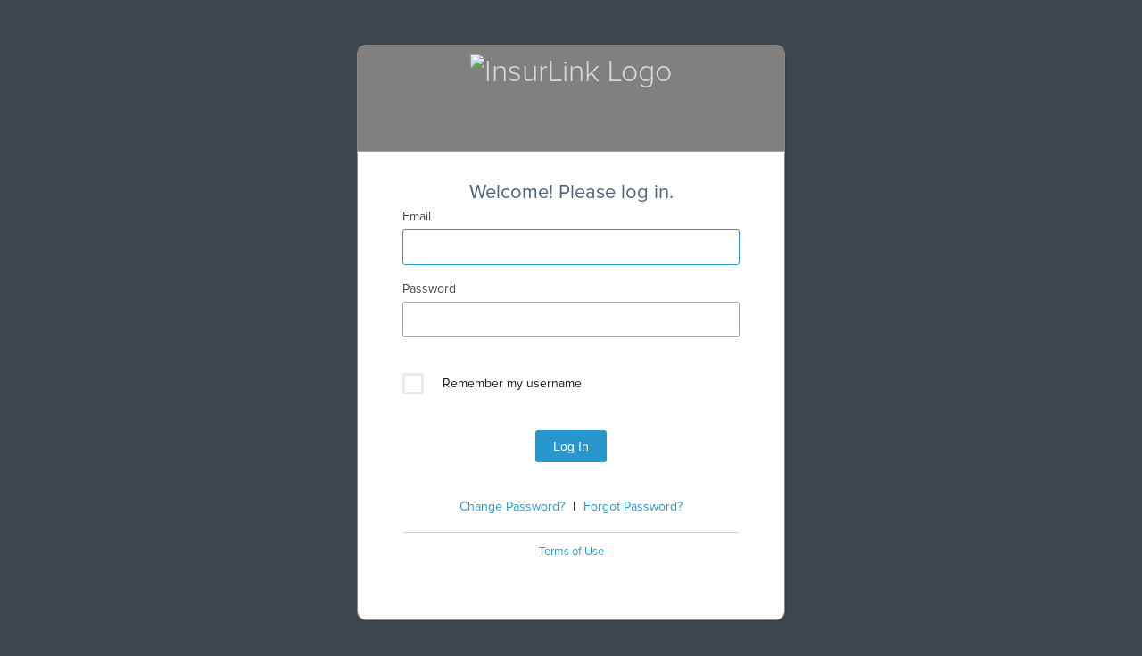

--- FILE ---
content_type: text/html;charset=utf-8
request_url: https://login.apps.vertafore.com/idp/prp.wsf?wa=wsignin1.0&wtrealm=https%3a%2f%2fclientportal.vertafore.com%2f&wctx=rm%3d0%26id%3dpassive%26ru%3d%2fInsured%2fapp%2f%3fredirectLocation%3d1006348-1&application=clientportal&authType=endinsured&agency=eyJhZ2VuY3kiOiIxMDA2MzQ4LTEiLCJiYWNrZ3JvdW5kQ29sb3IiOiIjODA4MDgwIiwiZm9udENvbG9yIjoiI2ZmZmZmZiIsImxvZ28iOiJodHRwczovL2NsaWVudHBvcnRhbC52ZXJ0YWZvcmUuY29tL2FwaS8xNy4xLyJ9&agencyId=1006348-1
body_size: 4770
content:
<!DOCTYPE html>


<!-- template name: html.form.cp.login.template.html -->


<!-- Configurable default behavior for the Remember Username checkbox -->
            <!-- set the checkbox to unchecked -->
            


<html lang="en" dir="ltr">
<head>
    <title>Log In</title>
    <base href="https://login.apps.vertafore.com/"/>
    <meta http-equiv="Content-Type" content="text/html; charset=UTF-8"/>
    <meta name="viewport" content="width=device-width, initial-scale=1.0, minimum-scale=1.0, maximum-scale=1.0, user-scalable=no"/>
    <meta http-equiv="x-ua-compatible" content="IE=edge" />
    <script type="text/javascript" src="/ruxitagentjs_ICA7NVfghqrtux_10275230919171419.js" data-dtconfig="app=7ce7ca8d1d5f7cf1|owasp=1|featureHash=ICA7NVfghqrtux|vcv=1|nsfnv=1|rdnt=1|uxrgce=1|cuc=k7d4nne0|mel=100000|md=mdcc1=ainput[type^e^dqtext^dq][name^e^dqUserName^dq]|lastModification=1768580830468|tp=500,50,0|srbbv=2|agentUri=/ruxitagentjs_ICA7NVfghqrtux_10275230919171419.js|reportUrl=/rb_bf47930vjq|rid=RID_-1419687585|rpid=1597809649|domain=vertafore.com"></script><link rel="stylesheet" type="text/css" href="assets/css/main.css"/>
    <link rel="stylesheet" type="text/css" href="assets/css/clientportal.css"/>
    <script src="../assets/scripts/jquery-2.2.0.min.js"></script>
    <script src="../assets/scripts/misc.js"></script>
    <script>setLanguageIfProductSupportsIt("InsurLink");</script>

    </head>

<body onload="setFocus();isWebAuthnPlatformAuthenticatorAvailable();">
            <div class="ping-container ping-signin login-template">
    
    <!--
    if there is a logo present in the 'company-logo' container,
    then 'has-logo' class should be added to 'ping-header' container.
    -->
    <div id="agency-logo-header" class="ping-header has-logo">

        
    <span class="company-logo"><img id="agency-logo" src="assets/images/custom-logo-placeholder.png" alt="InsurLink Logo"/></span>
    </div>
    <!-- .ping-header -->

    <div class="ping-body-container">
        <!-- Logo hidden if not in hybrid mode-->
        <div class="hybrid-company-logo">
            <img src="assets/images/Vertafore-Full_Color-RGB.svg" alt="Vertafore Logo" >
        </div>
        
        <div>
            <form method="POST" action="/idp/O4nHKwTwQe/resume/idp/prp.ping" autocomplete="off">

                <div class="ping-messages">
                                        
                                        
                </div>

                

                <h2>
                    Welcome! Please log in.
                </h2>

                        <div class="ping-input-label">
                            Email
                        </div>
                        <div class="ping-input-container">
                                                            <input id="username" type="text" size="36" name="pf.username" value="" autocorrect="off" autocapitalize="off" onKeyPress="return postOnReturn(event)"  /><!---->
                                                        <div class="place-bottom type-alert tooltip-text" id="username-text">
                                <div class="icon">!</div>
                                Please fill out this field.
                            </div>
                        </div>

                        <div class="ping-input-label">
                            Password
                        </div>
                        <div class="ping-input-container password-container">
                            <input id="password" type="password" size="36" name="pf.pass" onKeyPress="return postOnReturn(event)" />
                            <div class="place-bottom type-alert tooltip-text" id="password-text">
                                <div class="icon">!</div>
                                Please fill out this field.
                            </div>
                        </div>

                                                    <label class="remember-username">
                                <div class="ping-checkbox-container stacked">
                                    <input id="rememberUsername" type="checkbox" name="pf.rememberUsername"  />
                                    Remember my username
                                    <div class="icon"></div>
                                </div>
                            </label>
                        
                        
                        <div class="ping-buttons">
                            <input type="hidden" name="pf.ok" value="" />
                            <input type="hidden" name="pf.cancel" value="" />

                            <a onclick="postOk();" class="ping-button normal allow" title="Log In">
                            Log In
                            </a>
                        </div><!-- .ping-buttons -->

                                                <div class="ping-input-link ping-pass-change account-actions">
                                                        <a href="/idp/O4nHKwTwQe/resume/idp/prp.ping?ChangePassword=true" class="password-change">Change Password?</a>
                                                                                    <span class="divider">|</span>
                                                                                    <input type="hidden" name="pf.passwordreset" value=""/>
                            <a onclick="postForgotPassword();" class="forgot-password">Forgot Password?</a>
                                                    </div>
                        
                        
                                
                    <div id="fed-sep"class="federated-separator">
                    </div>

                    <div id="fed-link" class="ping-buttons">
                        <div class="button-container" id='${htmlSafeAuthSource}-div'>
                                                            <a onclick="window.open('https://clientportal.vertafore.com/TermsOfUse', '_blank', 'width=996,height=768,left=300,top=100,scrollbars=yes,resizable=yes')" class="ping-input-link $htmlSafeAuthSource" title='$authSource'>Terms of Use</a>
                                                    </div>
                    </div>
                                <!-- #recaptcha -->
                
                <input type="hidden" name="pf.adapterId" id="pf.adapterId" value="EndInsuredHTMLFormAdapter" />
            </form>
        </div><!-- .ping-body// blank div -->
        
    </div><!-- .ping-body-container -->

    <!-- .ping-footer-container -->

</div><!-- .ping-container -->

<script type="text/javascript">

    var federationEnabled = "true";
    if (federationEnabled === "false") {
        theElement = document.getElementById("fed-link");
        if(theElement)
            theElement.style.display = "none";

        theElement = document.getElementById("fed-sep");
        if(theElement)
            theElement.style.display = "none";

    }

	function postForgotPassword() {

		document.forms[0]['pf.passwordreset'].value = 'clicked';
		document.forms[0].submit();
	}

	function postRecoverUsername() {
        document.forms[0]['pf.usernamerecovery'].value = 'clicked';
		document.forms[0].submit();
	}

	function postAlternateAuthnSystem(system) {
	    var variants = ["Biometrics", "Windows Hello", "Face ID",  "Touch ID"];
	    for (i = 0; i < variants.length; i++) {
	        if(variants[i] == system) {
	            system = "FIDO";
	        }
	    }
	    document.forms[0]['$alternateAuthnSystem'].value = system;
	    document.forms[0].submit();
	}


	function postRegistration()
    {
        document.forms[0]['$registrationValue'].value = true;
        document.forms[0].submit();
    }

    function postOk() {
        if (false) {
            grecaptcha.execute();
        }
        else {
            // remove error tips
            if (document.forms[0]['pf.username'].value !== '') {
                document.getElementById('username-text').className = 'place-bottom type-alert tooltip-text';
            }
            if (document.forms[0]['pf.pass'].value !== '') {
                document.getElementById('password-text').className = 'place-bottom type-alert tooltip-text';
            }
            // Add back
            if (document.forms[0]['pf.username'].value === '') {
                document.getElementById('username-text').className += ' show';
            }
            else if (document.forms[0]['pf.pass'].value === '') {
                document.getElementById('password-text').className += ' show';
            }
            else {
                submitForm()
            }
        }
    }

    function submitForm()
    {
        document.forms[0]['pf.ok'].value = 'clicked';
        document.forms[0].submit();
        if(false) {
            grecaptcha.reset();
        }
    }

    function postCancel() {
        document.forms[0]['pf.cancel'].value = 'clicked';
        document.forms[0].submit();
    }

    function postOnReturn(e) {
        var keycode;
        if (window.event) keycode = window.event.keyCode;
        else if (e) keycode = e.which;
        else return true;

        if (keycode == 13) {
            postOk();
            return false;
        } else {
            return true;
        }
    }

    function setFocus() {

        updateLogo();

        var platform = navigator.platform;
        if (platform != null && platform.indexOf("iPhone") == -1) {
                            document.getElementById('username').focus();
                    }

    }

    function setAgencyTheme(agencyObj) {
        // Default one, no custom
        // {
        //      agency: "default",
        //      name: ""
        //      logo: "",
        //      backgroundColor: "",
        //      fontColor: ""
        // }
        // or
        // custom
        // {
        //      agency: "Templates(80870)",
        //      name: "gl dkjgldkjgdjkfg ldkf"
        //      logo: "https://clientportal-public.qa.insurlink.apps.vertafore.com/api/17.1/Templates(80870)/AgencyLogo",
        //      backgroundColor: "898989",
        //      fontColor: "fff"
        // }

        theLogoHeaderElement = document.getElementById("agency-logo-header");
        theLogoHeaderElement.style.backgroundColor = agencyObj.backgroundColor;
        theLogoHeaderElement.style.color = agencyObj.fontColor;
        theLogoHeaderElement.className = 'ping-header has-logo cp-logo';

        theLogoElement = document.getElementById("agency-logo");
        theLogoElement.parentElement.className='agency-logo';
        theLogoElement.src = agencyObj.logo;

    }

    function setDefaultTheme() {
        theLogoElement = document.getElementById("agency-logo");
        theLogoElement.src = 'assets/images/InsurLink-RGB_Color-Dark.svg';
        theLogoElement.parentElement.className='company-logo';
    }

    function updateLogo() {

        // Here we are using session storage because when the user clicks on any link that navigates to a different
        // Ping HTML template such as change password or forgot password and cancels the action, we loose the agency
        // parameter. By storing it in the session storage we can show the agency branded page again

        let base64param = "eyJhZ2VuY3kiOiIxMDA2MzQ4LTEiLCJiYWNrZ3JvdW5kQ29sb3IiOiIjODA4MDgwIiwiZm9udENvbG9yIjoiI2ZmZmZmZiIsImxvZ28iOiJodHRwczovL2NsaWVudHBvcnRhbC52ZXJ0YWZvcmUuY29tL2FwaS8xNy4xLyJ9";

        if (!base64param.startsWith("$") && base64param != "") {

            sessionStorage.setItem('agency', base64param);
            let agencyObj = JSON.parse(atob(base64param))         

            if (agencyObj.agency === "default")
            {
                setDefaultTheme();
            }
            else {
                setAgencyTheme(agencyObj);
            }
        }
        else {
            let base64param = sessionStorage.getItem('agency');

            if (base64param != "" && base64param != null)
            {
               let agencyObj = JSON.parse(atob(base64param))         
               if (agencyObj.agency === "default")
                {
                    setDefaultTheme();
                }
                else {
                    setAgencyTheme(agencyObj);
                }
            }
            else {
                setDefaultTheme();
            }
        }
    }


    function setMobile(mobile) {
        var className = ' mobile',
            hasClass = (bodyTag.className.indexOf(className) !== -1);

        if (mobile && !hasClass) {
            bodyTag.className += className;

        } else if (!mobile && hasClass) {
            bodyTag.className = bodyTag.className.replace(className, '');
        }

                    checkbox.checked = mobile || remember;
        
        <!-- Check if this is the PingOne Mobile App -->
            }

    function getScreenWidth() {
        return (window.outerHeight) ? window.outerWidth : document.body.clientWidth;
    }

    var bodyTag = document.getElementsByTagName('body')[0],
        width = getScreenWidth(),
        remember = false && true;

    // set container
    
            var checkbox = document.getElementById('rememberUsername');
    
    if (/Android|webOS|iPhone|iPod|BlackBerry|IEMobile|Opera Mini/i.test(navigator.userAgent)) {
        setMobile(true);
    } else {
        setMobile((width <= 480));
        window.onresize = function() {
            width = getScreenWidth();
            setMobile((width <= 480));
        }
    }

    function IsWebAuthnSupported() {
        if (!window.PublicKeyCredential) {

            console.log("Web Authentication API is not supported on this browser.");
            return false;
        }

        return true;
    }

    function isWebAuthnPlatformAuthenticatorAvailable() {

        theElement = document.getElementById("biometrics-div");
        if(theElement)
            theElement.style.display = "none";

        theElement = document.getElementById("windowshello-div");
        if(theElement)
             theElement.style.display = "none";

        theElement = document.getElementById("faceid-div");
        if(theElement)
            theElement.style.display = "none";

        theElement = document.getElementById("touchid-div");
        if(theElement)
            theElement.style.display = "none";

        var timer;

        var p1 = new Promise(function(resolve) {
            timer = setTimeout(function() {
                console.log("isWebAuthnPlatformAuthenticatorAvailable - Timeout");
                resolve(false);
            }, 300);
        });

        var p2 = new Promise(function(resolve) {

            if (IsWebAuthnSupported() && window.PublicKeyCredential.isUserVerifyingPlatformAuthenticatorAvailable) {

                resolve(
                    window.PublicKeyCredential.isUserVerifyingPlatformAuthenticatorAvailable().catch(function(err) {
                        console.log(err);
                        return false;
                    }));
            }
            else {
                resolve(false);
            }
        });

        return Promise.race([p1, p2]).then(function (res) {
            clearTimeout(timer);
            console.log("isWebAuthnPlatformAuthenticatorAvailable - " +  res);

            if(res) {
                 theElement = document.getElementById("biometrics-div");
                 if(theElement)
                     theElement.style.display = "block";

                 theElement = document.getElementById("windowshello-div");
                 if(theElement)
                     theElement.style.display = "block";

                 theElement = document.getElementById("faceid-div");
                 if(theElement)
                     theElement.style.display = "block";

                 theElement = document.getElementById("touchid-div");
                 if(theElement)
                     theElement.style.display = "block";
            }

            return res;
        });
    }

    function setPFLangCookie(localestr){
        document.cookie="mkt="+localestr+"; expires=Tue, 19 Jan 2038 03:14:07 UTC; path=/";
        document.cookie="pf-accept-language="+localestr+"; path=/";
        window.location.reload();
    }


</script>

</body>
</html>


--- FILE ---
content_type: text/css
request_url: https://login.apps.vertafore.com/assets/css/main.css
body_size: 177707
content:
@charset "UTF-8";
/* Eric Meyer's Reset CSS v2.0 - http://cssreset.com */
html, body, div, span, applet, object, iframe, h1, h2, h3, h4, h5, h6, p, blockquote, pre, a, abbr, acronym, address, big, cite, code, del, dfn, em, img, ins, kbd, q, s, samp, small, strike, strong, sub, sup, tt, var, b, u, i, center, dl, dt, dd, ol, ul, li, fieldset, form, label, legend, table, caption, tbody, tfoot, thead, tr, th, td, article, aside, canvas, details, embed, figure, figcaption, footer, header, hgroup, menu, nav, output, ruby, section, summary, time, mark, audio, video {
  border: 0;
  font-size: 100%;
  font: inherit;
  vertical-align: baseline;
  margin: 0;
  padding: 0;
}

article, aside, details, figcaption, figure, footer, header, hgroup, menu, nav, section {
  display: block;
}

body {
  line-height: 1;
}

ol, ul {
  list-style: none;
}

blockquote, q {
  quotes: none;
}

blockquote:before, blockquote:after, q:before, q:after {
  content: none;
}

table {
  border-collapse: collapse;
  border-spacing: 0;
}

.clearfix {
  *zoom: 1;
}
.clearfix:before, .clearfix:after {
  content: " ";
  /* 1 */
  display: table;
  /* 2 */
}
.clearfix:after {
  clear: both;
}

input[type='submit'] {
  -webkit-appearance: none;
  -moz-appearance: none;
  appearance: none;
}

@font-face {
  font-family: 'ProximaNovaRegular';
  font-weight: normal;
  src: url("../fonts/proxima-nova/ProximaNova-Regular.otf");
}
@font-face {
  font-family: 'ProximaNovaBold';
  font-weight: bold;
  src: url("../fonts/proxima-nova/ProximaNova-Bold.otf");
}
@font-face {
  font-family: 'ProximaNovaLight';
  font-weight: normal;
  src: url("../fonts/proxima-nova/ProximaNova-Light.otf");
}
@font-face {
  font-family: 'ProximaNovaSemibold';
  font-weight: normal;
  src: url("../fonts/proxima-nova/ProximaNova-Semibold.otf");
}
@font-face {
  font-family: 'ProximaNovaCondRegular';
  font-weight: normal;
  src: url("../fonts/proxima-nova/ProximaNovaCond-Regular.otf");
}
input[type=button], input[type=submit], .ping-button, .button, button {
  padding: 0 20px;
  margin-right: 10px;
  font-size: 14px;
  height: 36px;
  line-height: 36px;
  border: 1px solid #9ea5a8;
  -webkit-border-radius: 3px;
  -moz-border-radius: 3px;
  -ms-border-radius: 3px;
  border-radius: 3px;
  position: relative;
  display: inline-block;
  font-family: proxima-nova, sans-serif, "Helvetica Neue", "helvetica", "Roboto", "Segoe UI", "sans-serif";
  background-color: #fff;
  text-align: center;
  vertical-align: bottom;
  cursor: pointer;
  outline: none;
  color: #556572;
  background: #fff;
}
input[type=button]:hover, input[type=submit]:hover, .ping-button:hover, .button:hover, button:hover {
  text-decoration: none;
}
input[type=button]:hover, input[type=submit]:hover, .ping-button:hover, .button:hover, button:hover {
  color: #556572;
}
input[type=button]:hover, input[type=submit]:hover, .ping-button:hover, .button:hover, button:hover {
  color: #2996cc;
  border-color: #2996cc;
}
input[type=button]:focus, input[type=submit]:focus, .ping-button:focus, .button:focus, button:focus {
  border: 1px solid #9ea5a8;
}
input[type=button].left, input[type=submit].left, .ping-button.left, .button.left, button.left {
  text-align: left;
}
input[type=button].primary, input[type=button].normal, input[type=submit].primary, input[type=submit].normal, .ping-button.primary, .ping-button.normal, .button.primary, .button.normal, button.primary, button.normal {
  background: none;
  background-color: #2996cc;
  color: #fff;
  border: none;
}
input[type=button].primary:hover, input[type=button].normal:hover, input[type=submit].primary:hover, input[type=submit].normal:hover, .ping-button.primary:hover, .ping-button.normal:hover, .button.primary:hover, .button.normal:hover, button.primary:hover, button.normal:hover {
  color: #fff;
}
input[type=button].secondary, input[type=submit].secondary, .ping-button.secondary, .button.secondary, button.secondary {
  background: none;
  background-color: #bababa;
  color: #fff;
  border: none;
}
input[type=button].secondary:hover, input[type=submit].secondary:hover, .ping-button.secondary:hover, .button.secondary:hover, button.secondary:hover {
  color: #fff;
}
input[type=button].success, input[type=submit].success, .ping-button.success, .button.success, button.success {
  background: none;
  background-color: #35c370;
  color: #fff;
  border: none;
}
input[type=button].success:hover, input[type=submit].success:hover, .ping-button.success:hover, .button.success:hover, button.success:hover {
  color: #fff;
}
input[type=button].inline, input[type=button].ping-inline, input[type=submit].inline, input[type=submit].ping-inline, .ping-button.inline, .ping-button.ping-inline, .button.inline, .button.ping-inline, button.inline, button.ping-inline {
  height: 25px;
  line-height: 25px;
  font-weight: 300;
  -webkit-border-radius: 13px;
  -moz-border-radius: 13px;
  -ms-border-radius: 13px;
  border-radius: 13px;
}
input[type=button].disabled, input[type=submit].disabled, .ping-button.disabled, .button.disabled, button.disabled {
  cursor: default;
  filter: alpha(opacity=50);
  -ms-filter: "progid:DXImageTransform.Microsoft.Alpha(Opacity=50)";
  opacity: 0.5;
}
input[type=button].disabled, input[type=submit].disabled, .ping-button.disabled, .button.disabled, button.disabled {
  cursor: default;
  filter: alpha(opacity=50);
  -ms-filter: "progid:DXImageTransform.Microsoft.Alpha(Opacity=50)";
  opacity: 0.5;
}
input[type=button].add, input[type=submit].add, .ping-button.add, .button.add, button.add {
  padding-left: 35px;
}
input[type=button].add:before, input[type=button].add:after, input[type=submit].add:before, input[type=submit].add:after, .ping-button.add:before, .ping-button.add:after, .button.add:before, .button.add:after, button.add:before, button.add:after {
  font-family: "iconfont";
}
input[type=button].add:before, input[type=submit].add:before, .ping-button.add:before, .button.add:before, button.add:before {
  content: '\2b';
  position: absolute;
  left: 15px;
  top: 0;
  font-size: 10px;
}
input[type=button].add.user, input[type=submit].add.user, .ping-button.add.user, .button.add.user, button.add.user {
  padding-right: 15px;
  font-size: 0;
}
input[type=button].add.user:after, input[type=submit].add.user:after, .ping-button.add.user:after, .button.add.user:after, button.add.user:after {
  font-size: 19px;
  content: '\55';
}
input[type=button].add.no-label, input[type=submit].add.no-label, .ping-button.add.no-label, .button.add.no-label, button.add.no-label {
  width: 25px;
  padding: 0;
}
input[type=button].add.no-label:before, input[type=submit].add.no-label:before, .ping-button.add.no-label:before, .button.add.no-label:before, button.add.no-label:before {
  left: 8px;
}
input[type=button].download, input[type=submit].download, .ping-button.download, .button.download, button.download {
  padding-left: 40px;
}
input[type=button].download:before, input[type=submit].download:before, .ping-button.download:before, .button.download:before, button.download:before {
  font-family: "iconfont";
  content: '\44';
  position: absolute;
  left: 15px;
  top: 0;
  font-size: 16px;
}
input[type=button].download.inline, input[type=submit].download.inline, .ping-button.download.inline, .button.download.inline, button.download.inline {
  padding-left: 35px;
}
input[type=button].download.inline:before, input[type=submit].download.inline:before, .ping-button.download.inline:before, .button.download.inline:before, button.download.inline:before {
  font-size: 14px;
}
input[type=button].inline.remove, input[type=submit].inline.remove, .ping-button.inline.remove, .button.inline.remove, button.inline.remove {
  padding: 0;
  width: 25px;
  text-align: center;
}
input[type=button].inline.remove:before, input[type=submit].inline.remove:before, .ping-button.inline.remove:before, .button.inline.remove:before, button.inline.remove:before {
  font-family: "iconfont";
  content: '\2d';
}
input[type=button].inline.delete:before, input[type=submit].inline.delete:before, .ping-button.inline.delete:before, .button.inline.delete:before, button.inline.delete:before {
  margin-left: -10px;
  font-family: "iconfont";
  content: "\64";
}

.rocker-button {
  height: 35px;
  line-height: 35px;
  margin-bottom: 25px;
  -webkit-border-radius: 3px;
  -moz-border-radius: 3px;
  -ms-border-radius: 3px;
  border-radius: 3px;
  position: relative;
  display: inline-block;
  font-family: proxima-nova, sans-serif, "Helvetica Neue", "helvetica", "Roboto", "Segoe UI", "sans-serif";
  background-color: #fff;
  text-align: center;
  vertical-align: bottom;
  cursor: pointer;
  outline: none;
}
.rocker-button:hover {
  text-decoration: none;
}
.rocker-button label {
  position: relative;
  z-index: 2;
  float: left;
  width: 125px;
  line-height: 33px;
  font-size: 13px;
  text-transform: none;
  color: #5A6266;
  margin: 0;
  border-style: solid;
  border-color: #9ea5a8;
  border-width: 1px 0 1px 1px;
  cursor: pointer;
}
.rocker-button label:first-of-type {
  -webkit-border-radius: 3px 0 0 3px;
  -moz-border-radius: 3px 0 0 3px;
  -ms-border-radius: 3px 0 0 3px;
  border-radius: 3px 0 0 3px;
}
.rocker-button label:last-of-type {
  -webkit-border-radius: 0 3px 3px 0;
  -moz-border-radius: 0 3px 3px 0;
  -ms-border-radius: 0 3px 3px 0;
  border-radius: 0 3px 3px 0;
  border-width: 1px;
}
.rocker-button .slide {
  position: absolute;
  z-index: 1;
  top: 1px;
  height: 33px;
  width: 125px;
  background: #e9ecee;
  -webkit-transition: left 0.2s ease-out;
  -moz-transition: left 0.2s ease-out;
  -ms-transition: left 0.2s ease-out;
  -o-transition: left 0.2s ease-out;
  transition: left 0.2s ease-out;
}
.rocker-button.sel-0 .slide {
  left: 1px;
}
.rocker-button.sel-1 .slide {
  left: 127px;
}
.rocker-button.sel-2 .slide {
  left: 253px;
}
.rocker-button.sel-3 .slide {
  left: 379px;
}

.data .data-group {
  padding: 0 0 30px 0;
  max-width: 100%;
}
.data .data-group.data-section .data-item > label {
  padding-left: 25px;
}
.data .data-group.data-section .data-item.sub-item > label {
  padding-left: 50px;
}
.data .data-group.data-section .data-item.data-title {
  display: block;
  margin-right: 50px;
}
.data .data-group.data-section .data-item.data-title > label {
  display: block;
  padding: 0 0 5px 0;
  margin: 0 0 25px 0;
  color: #9bacb4;
  border-bottom: 1px solid #bcbdbf;
  text-transform: uppercase;
  font-size: 18px;
  line-height: 1em;
}
.data .data-group.data-section .data-item.data-title:first-of-type > label {
  padding-top: 0;
}
.data .data-item {
  display: table-row;
  line-height: 1em;
}
.data .data-item > label, .data .data-item > span {
  display: table-cell;
  vertical-align: top;
  line-height: 1em;
  font-size: 14px;
}
.data .data-item > label {
  padding: 0 15px 15px 0;
  cursor: default;
}
.data .data-item > label.input-radio {
  cursor: pointer;
}
.data .data-item > span {
  display: table-cell;
  padding: 0 20px 15px 0;
}
.data .data-item > span a {
  margin: 0;
}
.data .data-item.data-title > label {
  padding-top: 25px;
  color: #d2d5d7;
  text-transform: uppercase;
  margin-bottom: 5px;
  font-size: 15px;
  line-height: 1em;
}
.data .data-item.data-title:first-of-type > label {
  padding-top: 0;
}
.data .data-item.data-sub-title > label {
  text-transform: uppercase;
  color: #CCD5D9;
  font-weight: normal;
  font-size: 16px;
}
.data .data-item.data-endrow {
  display: block;
}
.data .data-item.data-endrow > label {
  text-transform: none;
}
.data .data-item .data-value-list li {
  margin: 0 0 5px 0;
}
.data .data-item .data-value-list li:last-of-type {
  margin: 0;
}
.data .data-col-of-2, .data .data-col-of-3, .data .data-col-of-4, .data .data-col-of-5 {
  float: left;
}
.data .data-col-of-2 .data-item, .data .data-col-of-3 .data-item, .data .data-col-of-4 .data-item, .data .data-col-of-5 .data-item {
  padding: 0 45px 0 0;
}
.data .data-col-of-1, .data .data-col-of-2, .data .data-col-of-3, .data .data-col-of-4, .data .data-col-of-5 {
  margin: 0 0 30px 0;
}
.data .data-col-of-1 {
  max-width: 100%;
}
.data .data-col-of-2 {
  max-width: 50%;
}
.data .data-col-of-3 {
  max-width: 33%;
}
.data .delete-tooltip {
  position: absolute;
  right: 0;
}
.data .delete-tooltip .details-content {
  bottom: 55px;
}
.data .details-tooltip .details-content .title {
  color: #000;
  text-transform: none;
}
.data .details-tooltip .details-content .info label {
  width: 200px;
}

.data-set {
  padding: 30px 0 10px;
  border-top: 1px solid #A5AAAE;
  border-bottom: 1px solid #A5AAAE;
}
.data-set.no-border {
  border-top: none;
  border-bottom: none;
  padding-top: 0;
}
.data-set a {
  margin-left: 20px;
  text-transform: uppercase;
}
.data-set a.details-link, .data-set a.details-close {
  margin-left: 0;
  text-transform: none;
}
.data-set button {
  margin: 0 0 10px 25px;
}
.data-set .description {
  font-size: 14px;
}
.data-set .description a {
  margin-left: 0;
  text-transform: none;
}
.data-set .data-cols {
  padding-bottom: 20px;
}
.data-set .data-cols .col-1 {
  width: 50%;
  float: left;
}
.data-set .data-cols .col-2 {
  width: 50%;
  float: right;
}
.data-set .data-cols .col-1-3 {
  width: 33%;
  float: left;
}
.data-set .data-cols .col-2-3 {
  width: 33%;
  float: left;
}
.data-set .data-cols .col-3-3 {
  width: 33%;
  float: left;
}

body {
  font-family: "ProximaNovaRegular", arial, helvetica, sans-serif, "Helvetica Neue", "helvetica", "Roboto", "Segoe UI", "sans-serif";
  font-size: 16px;
  line-height: 1.3em;
  color: #3d454d;
  font-weight: 500;
}

a {
  cursor: pointer;
  text-decoration: none;
  color: #2996cc;
}
a.link {
  border-bottom: 1px solid #2996cc;
  padding-bottom: 0px;
  text-transform: uppercase;
}
a:hover {
  color: #3ea0d1;
  text-decoration: underline;
}

h1, h2, h3, h4, h5 {
  color: #4c637d;
}

h1 {
  color: #3d454d;
  font-size: 28px;
  font-weight: 400;
  margin: 25px 0;
}

h2 {
  font-size: 22px;
  font-weight: 500;
  margin: 0 0 10px 0;
}

p {
  margin: 0 0 1em 0;
}

strong {
  font-family: "ProximaNovaBold", "Helvetica Neue Bold", "helvetica", "Roboto", "Segoe UI", helvetica, arial, sans-serif, "sans-serif";
}

@font-face {
  font-family: "iconfont";
  src: url("../fonts/icons/iconfont.eot?-sa9xtz");
  src: url("../fonts/icons/iconfont.eot?#iefix-sa9xtz") format("embedded-opentype"), url("../fonts/icons/iconfont.ttf?-sa9xtz") format("truetype"), url("../fonts/icons/iconfont.svg?-sa9xtz#icofont") format("svg"), url("../fonts/icons/iconfont.woff?-sa9xtz") format("woff");
  font-weight: normal;
  font-style: normal;
}
[class^="icon-"], [class*=" icon-"] {
  font-family: "iconfont";
  speak: none;
  font-style: normal;
  font-weight: normal;
  font-variant: normal;
  text-transform: none;
  line-height: 1;
  /* Better Font Rendering =========== */
  -webkit-font-smoothing: antialiased;
  -moz-osx-font-smoothing: grayscale;
}

.icon-elipses .path-1:before {
  content: "\e600";
}

.icon-elipses .path-2:before {
  content: "\e601";
  margin-left: -2.24609375em;
}

.icon-elipses .path-3:before {
  content: "\e602";
  margin-left: -2.24609375em;
}

.icon-key:before {
  content: "\4b";
}

.icon-cabinet:before {
  content: "\24";
}

.icon-directory:before {
  content: "\3d";
}

.icon-left:before {
  content: "\3c";
}

.icon-right:before {
  content: "\3e";
}

.icon-wand:before {
  content: "\57";
}

.icon-calendar:before {
  content: "\43";
}

.icon-pin:before {
  content: "\4e";
}

.icon-grip:before {
  content: "\47";
}

.icon-download:before {
  content: "\44";
}

.icon-admin-account:before {
  content: "\74";
}

.icon-view:before {
  content: "\56";
}

.icon-view-hidden:before {
  content: '\2f';
}

.icon-alert:before {
  content: "\e27";
}

.icon-undo:before {
  content: "\6e";
}

.icon-resend:before {
  content: "\72";
}

.icon-approve:before {
  content: "\70";
}

.icon-minus:before {
  content: "\2d";
}

.icon-plus:before {
  content: "\2b";
}

.icon-spinner:before {
  content: "\50";
}

.icon-image:before {
  content: "\69";
}

.icon-progress-2-1:before {
  content: "\d0";
}

.icon-progress-2-2:before {
  content: "\d1";
}

.icon-progress-3-1:before {
  content: "\d2";
}

.icon-progress-3-2:before {
  content: "\d3";
}

.icon-progress-3-3:before {
  content: "\d4";
}

.icon-progress-4-1:before {
  content: "\d5";
}

.icon-progress-4-2:before {
  content: "\d6";
}

.icon-progress-4-3:before {
  content: "\d7";
}

.icon-progress-4-4:before {
  content: "\d8";
}

.icon-progress-5-1:before {
  content: "\d9";
}

.icon-progress-5-2:before {
  content: "\da";
}

.icon-progress-5-3:before {
  content: "\db";
}

.icon-progress-5-4:before {
  content: "\dc";
}

.icon-progress-5-5:before {
  content: "\dd";
}

.icon-progress-6-1:before {
  content: "\de";
}

.icon-progress-6-2:before {
  content: "\df";
}

.icon-progress-6-3:before {
  content: "\e0";
}

.icon-progress-6-4:before {
  content: "\e1";
}

.icon-progress-6-5:before {
  content: "\e2";
}

.icon-progress-6-6:before {
  content: "\e3";
}

.icon-clear:before {
  content: "\58";
}

.icon-expand:before {
  content: "\45";
}

.icon-settings:before {
  content: "\53";
}

.icon-users:before {
  content: "\55";
}

.icon-account:before {
  content: "\61";
}

.icon-collapse:before {
  content: "\63";
}

.icon-delete:before {
  content: "\64";
}

.icon-edit:before {
  content: "\65";
}

.icon-cog:before {
  content: "\67";
}

.icon-help:before {
  content: "\68";
}

.icon-apps:before {
  content: "\6c";
}

.icon-menu:before {
  content: "\6d";
}

.icon-overview:before {
  content: "\6f";
}

.icon-support:before {
  content: "\71";
}

.icon-search:before {
  content: "\73";
}

.icon-user:before {
  content: "\75";
}

.icon-close-arrow:before {
  content: "\5e";
}

.icon-dropdown-arrow:before {
  content: "\76";
}

.icon-welcome:before {
  content: "\77";
}

.icon-close:before {
  content: "\78";
}

.icon-success:before, .icon-check:before {
  content: "\79";
}

::-webkit-input-placeholder {
  color: #c6c6c5;
  font-weight: normal;
  padding: 0 0 0;
  font-style: italic;
}

:-moz-placeholder {
  color: #c6c6c5;
  font-weight: normal;
  padding: 0 0 0;
  font-style: italic;
}

::-moz-placeholder {
  color: #c6c6c5;
  font-weight: normal;
  padding: 0 0 0;
  font-style: italic;
}

:-ms-input-placeholder {
  color: #c6c6c5;
  font-weight: normal;
  padding: 0 0 0;
  font-style: italic;
}

input[type=text],
input[type=password],
textarea,
input[type=tel],
input[type=email],
input[type=date] {
  color: #4c637d;
  /*background-color: #f0f6f7; */
 border: 1px solid #a4a4a4;
  font-size: 14px;
  height: 40px;
  line-height: 40px;
  outline: none;
  -webkit-border-radius: 3px;
  -moz-border-radius: 3px;
  -ms-border-radius: 3px;
  border-radius: 3px;
  -webkit-transition: all 0.2s;
  -moz-transition: all 0.2s;
  -ms-transition: all 0.2s;
  -o-transition: all 0.2s;
  transition: all 0.2s;
}
input[type=text].error, input[type=text].form-error,
input[type=password].error,
input[type=password].form-error,
textarea.error,
textarea.form-error,
input[type=tel].error,
input[type=tel].form-error,
input[type=email].error,
input[type=email].form-error,
input[type=date].error,
input[type=date].form-error {
  border-color: #ed3a03;
}
input[type=text].error:focus, input[type=text].form-error:focus,
input[type=password].error:focus,
input[type=password].form-error:focus,
textarea.error:focus,
textarea.form-error:focus,
input[type=tel].error:focus,
input[type=tel].form-error:focus,
input[type=email].error:focus,
input[type=email].form-error:focus,
input[type=date].error:focus,
input[type=date].form-error:focus {
  border-color: #ed3a03;
}
input[type=text]:visited,
input[type=password]:visited,
textarea:visited,
input[type=tel]:visited,
input[type=email]:visited,
input[type=date]:visited {
  border: 1px solid #f0f6f7;
}
input[type=text]:hover,
input[type=password]:hover,
textarea:hover,
input[type=tel]:hover,
input[type=email]:hover,
input[type=date]:hover {
  border: 1px solid #c6c6c5;
}
input[type=text]:focus,
input[type=password]:focus,
textarea:focus,
input[type=tel]:focus,
input[type=email]:focus,
input[type=date]:focus {
  border-color: #2996cc;
}
input[type=text].extended,
input[type=password].extended,
textarea.extended,
input[type=tel].extended,
input[type=email].extended,
input[type=date].extended {
  width: 350px;
}
input[type=text].short,
input[type=password].short,
textarea.short,
input[type=tel].short,
input[type=email].short,
input[type=date].short {
  vertical-align: top;
  margin-top: 5px;
  width: 75px;
}
input[type=text]::-ms-clear,
input[type=password]::-ms-clear,
textarea::-ms-clear,
input[type=tel]::-ms-clear,
input[type=email]::-ms-clear,
input[type=date]::-ms-clear {
  display: none;
}
input[type=text][readonly], input[type=text][readonly="readonly"], input[type=text][disabled],
input[type=password][readonly],
input[type=password][readonly="readonly"],
input[type=password][disabled],
textarea[readonly],
textarea[readonly="readonly"],
textarea[disabled],
input[type=tel][readonly],
input[type=tel][readonly="readonly"],
input[type=tel][disabled],
input[type=email][readonly],
input[type=email][readonly="readonly"],
input[type=email][disabled],
input[type=date][readonly],
input[type=date][readonly="readonly"],
input[type=date][disabled] {
  resize: none !important;
}

input[type=text],
input[type=password],
input[type=tel],
input[type=email],
input[type=date] {
  padding: 0 15px;
  box-sizing: border-box;
  max-width: 100%;
  width: 100%;
}

.input-controls input[type=email] {
  padding-right: 45px;
}

input[type=password].reveal::-ms-reveal {
  display: none;
}

input[type=date] {
  /*
  ::-webkit-datetime-edit { padding: 1em; }
  ::-webkit-datetime-edit-fields-wrapper { background: silver; }
  ::-webkit-datetime-edit-text { color: red; padding: 0 0.3em; }
  */
}

::-webkit-calendar-picker-indicator {
  background-color: #f0f6f7;
}

::-webkit-inner-spin-button {
  display: none;
}

textarea {
  padding: 10px 34px 10px 10px;
  overflow: auto;
  max-width: 600px;
}

label,
.ping-input-label,
.ping-input-container {
  position: relative;
  display: inline-block;
  margin: 0 20px 0 0;
  font-size: 14px;
    /* text-transform: uppercase; */
  color: #1a1a1a;
  vertical-align: top;
  line-height: 1em;
  font-family: "ProximaNovaRegular", helvetica, arial, sans-serif, "Helvetica Neue", "helvetica", "Roboto", "Segoe UI", "sans-serif";
  cursor: default;
}
label .label-text, label .input-container,
.ping-input-label .label-text,
.ping-input-label .input-container,
.ping-input-container .label-text,
.ping-input-container .input-container {
  position: relative;
  display: block;
  -webkit-transition: all 0.2s;
  -moz-transition: all 0.2s;
  -ms-transition: all 0.2s;
  -o-transition: all 0.2s;
  transition: all 0.2s;
}
label .label-text:before, label .label-text:after, label .input-container:before, label .input-container:after,
.ping-input-label .label-text:before,
.ping-input-label .label-text:after,
.ping-input-label .input-container:before,
.ping-input-label .input-container:after,
.ping-input-container .label-text:before,
.ping-input-container .label-text:after,
.ping-input-container .input-container:before,
.ping-input-container .input-container:after {
  -webkit-transition: all 0.2s;
  -moz-transition: all 0.2s;
  -ms-transition: all 0.2s;
  -o-transition: all 0.2s;
  transition: all 0.2s;
}
label input[type=text],
label input[type=password],
label textarea,
label input[type=tel],
label input[type=email],
label input[type=date],
.ping-input-label input[type=text],
.ping-input-label input[type=password],
.ping-input-label textarea,
.ping-input-label input[type=tel],
.ping-input-label input[type=email],
.ping-input-label input[type=date],
.ping-input-container input[type=text],
.ping-input-container input[type=password],
.ping-input-container textarea,
.ping-input-container input[type=tel],
.ping-input-container input[type=email],
.ping-input-container input[type=date] {
  margin: 7px 0 0 0;
  display: block;
}
label .tooltip-text.type-alert,
.ping-input-label .tooltip-text.type-alert,
.ping-input-container .tooltip-text.type-alert {
  font-size: 14px;
  max-width: 200px;
  pointer-events: auto !important;
  text-transform: none;
  white-space: normal;
  font-weight: normal;
  padding: 8px 10px;
  display: inline-block;
  border: 1px solid #d8dbdc;
  background-color: #fff;
  color: #000;
  -webkit-box-shadow: 2px 2px 4px 0px #323232;
  -moz-box-shadow: 2px 2px 4px 0px #323232;
  box-shadow: 2px 2px 4px 0px #323232;
  filter: alpha(opacity=100);
  -ms-filter: "progid:DXImageTransform.Microsoft.Alpha(Opacity=100)";
  opacity: 1;
  -webkit-border-radius: 3px;
  -moz-border-radius: 3px;
  -ms-border-radius: 3px;
  border-radius: 3px;
}
label .tooltip-text.type-alert.place-bottom,
.ping-input-label .tooltip-text.type-alert.place-bottom,
.ping-input-container .tooltip-text.type-alert.place-bottom {
  margin-top: 10px;
  position: absolute;
  left: 0;
  transition: opacity 0.3s ease-out;
  visibility: hidden;
  z-index: 999;
}
label .tooltip-text.type-alert.place-bottom:before, label .tooltip-text.type-alert.place-bottom:after,
.ping-input-label .tooltip-text.type-alert.place-bottom:before,
.ping-input-label .tooltip-text.type-alert.place-bottom:after,
.ping-input-container .tooltip-text.type-alert.place-bottom:before,
.ping-input-container .tooltip-text.type-alert.place-bottom:after {
  content: "";
  width: 0;
  height: 0;
  position: absolute;
  border-style: solid;
  border-width: 10px;
  left: 15px;
}
label .tooltip-text.type-alert.place-bottom:before,
.ping-input-label .tooltip-text.type-alert.place-bottom:before,
.ping-input-container .tooltip-text.type-alert.place-bottom:before {
  top: -21px;
  border-color: transparent transparent #d8dbdc transparent;
}
label .tooltip-text.type-alert.place-bottom:after,
.ping-input-label .tooltip-text.type-alert.place-bottom:after,
.ping-input-container .tooltip-text.type-alert.place-bottom:after {
  top: -20px;
  border-color: transparent transparent #fff transparent;
}
label .tooltip-text.type-alert.place-bottom.show,
.ping-input-label .tooltip-text.type-alert.place-bottom.show,
.ping-input-container .tooltip-text.type-alert.place-bottom.show {
  margin-left: 50px;
  visibility: visible;
}
label .tooltip-text.type-alert .icon,
.ping-input-label .tooltip-text.type-alert .icon,
.ping-input-container .tooltip-text.type-alert .icon {
  display: inline-block;
  font-weight: 600;
  background-color: #f1ba1c;
  color: #fff;
  margin-right: 5px;
  width: 14px;
  text-align: center;
}
label .tooltip-text.type-requirements,
.ping-input-label .tooltip-text.type-requirements,
.ping-input-container .tooltip-text.type-requirements {
  margin-left: 10px;
  position: absolute;
  transition: opacity 0.3s ease-out;
  visibility: hidden;
  z-index: 999;
  top: -10px;
  right: -180px;
  font-size: 11px;
  min-width: 150px;
  max-width: 400px;
  pointer-events: auto !important;
  text-transform: none;
  white-space: normal;
  font-weight: normal;
  color: #464646;
  padding: 8px 10px;
  display: inline-block;
  border: 1px solid #d8dbdc;
  background-color: #fff;
  filter: alpha(opacity=100);
  -ms-filter: "progid:DXImageTransform.Microsoft.Alpha(Opacity=100)";
  opacity: 1;
  -webkit-box-shadow: 2px 2px 4px 0px #323232;
  -moz-box-shadow: 2px 2px 4px 0px #323232;
  box-shadow: 2px 2px 4px 0px #323232;
  -webkit-border-radius: 3px;
  -moz-border-radius: 3px;
  -ms-border-radius: 3px;
  border-radius: 3px;
}
label .tooltip-text.type-requirements.place-right,
.ping-input-label .tooltip-text.type-requirements.place-right,
.ping-input-container .tooltip-text.type-requirements.place-right {
  margin-left: 10px;
}
label .tooltip-text.type-requirements.place-right:before, label .tooltip-text.type-requirements.place-right:after,
.ping-input-label .tooltip-text.type-requirements.place-right:before,
.ping-input-label .tooltip-text.type-requirements.place-right:after,
.ping-input-container .tooltip-text.type-requirements.place-right:before,
.ping-input-container .tooltip-text.type-requirements.place-right:after {
  content: "";
  width: 0;
  height: 0;
  position: absolute;
  border-style: solid;
  border-width: 10px;
  top: 25px;
  left: 0;
}
label .tooltip-text.type-requirements.place-right:before,
.ping-input-label .tooltip-text.type-requirements.place-right:before,
.ping-input-container .tooltip-text.type-requirements.place-right:before {
  left: -21px;
  border-color: transparent #d8dbdc transparent transparent;
}
label .tooltip-text.type-requirements.place-right:after,
.ping-input-label .tooltip-text.type-requirements.place-right:after,
.ping-input-container .tooltip-text.type-requirements.place-right:after {
  left: -20px;
  border-color: transparent #fff transparent transparent;
}
label .tooltip-text.type-requirements.show-tips,
.ping-input-label .tooltip-text.type-requirements.show-tips,
.ping-input-container .tooltip-text.type-requirements.show-tips {
  margin-top: 0px;
  margin-left: 0px;
  visibility: visible;
  filter: alpha(opacity=90);
  -ms-filter: "progid:DXImageTransform.Microsoft.Alpha(Opacity=90)";
  opacity: 0.9;
}
label .tooltip-text.type-requirements.place-top,
.ping-input-label .tooltip-text.type-requirements.place-top,
.ping-input-container .tooltip-text.type-requirements.place-top {
  margin: 0;
  float: none;
  position: relative;
  visibility: visible;
  font-size: 14px;
  top: auto;
  right: auto;
  width: 100%;
  max-width: 100%;
  text-transform: none;
  white-space: normal;
  font-weight: normal;
  color: #2996cc;
  padding: 15px 0 0;
  display: block;
  border: none;
  background-color: transparent;
  border-top: 1px solid #c2c6ca;
  padding-top: 0;
  word-break: normal;
  filter: alpha(opacity=100);
  -ms-filter: "progid:DXImageTransform.Microsoft.Alpha(Opacity=100)";
  opacity: 1;
  -webkit-box-shadow: none;
  -moz-box-shadow: none;
  box-shadow: none;
  -webkit-border-radius: 0;
  -moz-border-radius: 0;
  -ms-border-radius: 0;
  border-radius: 0;
}
label .tooltip-text.type-requirements.place-top.no-border,
.ping-input-label .tooltip-text.type-requirements.place-top.no-border,
.ping-input-container .tooltip-text.type-requirements.place-top.no-border {
  border-top: none;
}
label .tooltip-text.type-requirements.place-top.open .title:after,
.ping-input-label .tooltip-text.type-requirements.place-top.open .title:after,
.ping-input-container .tooltip-text.type-requirements.place-top.open .title:after {
  -webkit-transition: all 0.2s;
  -moz-transition: all 0.2s;
  -ms-transition: all 0.2s;
  -o-transition: all 0.2s;
  transition: all 0.2s;
  -ms-transform: rotate(-180deg);
  -webkit-transform: rotate(-180deg);
  transform: rotate(-180deg);
}
label .tooltip-text.type-requirements.place-top.open .requirements-text,
.ping-input-label .tooltip-text.type-requirements.place-top.open .requirements-text,
.ping-input-container .tooltip-text.type-requirements.place-top.open .requirements-text {
  display: block;
}
label .tooltip-text.type-requirements.place-top .title,
.ping-input-label .tooltip-text.type-requirements.place-top .title,
.ping-input-container .tooltip-text.type-requirements.place-top .title {
  color: #2996cc;
  font-weight: normal;
  padding: 10px 0;
}
label .tooltip-text.type-requirements.place-top .title:after,
.ping-input-label .tooltip-text.type-requirements.place-top .title:after,
.ping-input-container .tooltip-text.type-requirements.place-top .title:after {
  position: absolute;
  content: 'v';
  padding: 0 10px;
  font-family: "iconfont";
  font-size: 12px;
  text-transform: none;
  pointer-events: none;
  -webkit-transition: all 0.2s;
  -moz-transition: all 0.2s;
  -ms-transition: all 0.2s;
  -o-transition: all 0.2s;
  transition: all 0.2s;
}
label .tooltip-text.type-requirements.place-top .requirements-text,
.ping-input-label .tooltip-text.type-requirements.place-top .requirements-text,
.ping-input-container .tooltip-text.type-requirements.place-top .requirements-text {
   color: #464646;
  display: none;
  font-size: 13px;
  margin-top: 0px;
  margin-left: 0px;
  visibility: visible;
  filter: alpha(opacity=90);
  -ms-filter: "progid:DXImageTransform.Microsoft.Alpha(Opacity=90)";
  opacity: 0.9;
}
label .tooltip-text.type-requirements.place-top .requirements-text > div,
.ping-input-label .tooltip-text.type-requirements.place-top .requirements-text > div,
.ping-input-container .tooltip-text.type-requirements.place-top .requirements-text > div {
  padding: 3px 0;
}
label a.password-show-button,
.ping-input-label a.password-show-button,
.ping-input-container a.password-show-button {
  position: absolute;
  right: 20px;
}
label a.password-show-button.full-field,
.ping-input-label a.password-show-button.full-field,
.ping-input-container a.password-show-button.full-field {
  left: auto;
  right: 20px;
}
label a.password-show-button:hover,
.ping-input-label a.password-show-button:hover,
.ping-input-container a.password-show-button:hover {
  text-decoration: none;
}
label a.password-show-button.icon-view,
.ping-input-label a.password-show-button.icon-view,
.ping-input-container a.password-show-button.icon-view {
  top: 22px;
  font-size: 11px;
}
label a.password-show-button.icon-view-hidden,
.ping-input-label a.password-show-button.icon-view-hidden,
.ping-input-container a.password-show-button.icon-view-hidden {
  top: 17px;
  font-size: 20px;
}
label .inline-confirmation,
.ping-input-label .inline-confirmation,
.ping-input-container .inline-confirmation {
  width: 325px;
  max-width: 325px;
}
label .inline-confirmation .icon-approve,
.ping-input-label .inline-confirmation .icon-approve,
.ping-input-container .inline-confirmation .icon-approve {
  display: inline-block;
  position: absolute;
  font-size: 9px;
  top: 15px;
  right: auto;
  left: 289px;
  padding: 0;
  height: 21px;
  width: 21px;
  text-align: center;
  color: #35c370;
  border: 1px solid #35c370;
  box-sizing: border-box;
  -webkit-border-radius: 15px;
  -moz-border-radius: 15px;
  -ms-border-radius: 15px;
  border-radius: 15px;
}
label .inline-confirmation .icon-approve:before,
.ping-input-label .inline-confirmation .icon-approve:before,
.ping-input-container .inline-confirmation .icon-approve:before {
  top: 5px;
  position: absolute;
  left: 3px;
}
label .inline-confirmation .confirmation-text,
.ping-input-label .inline-confirmation .confirmation-text,
.ping-input-container .inline-confirmation .confirmation-text {
  border-radius: 3px;
  display: none;
  position: absolute;
  width: auto;
  right: 0;
  bottom: 42px;
  font-size: 14px;
  text-transform: none;
  white-space: normal;
  font-weight: normal;
  padding: 8px 10px;
  max-width: 400px;
  pointer-events: auto !important;
  background-color: #35c370;
  color: #fff;
  -webkit-border-radius: 3px;
  -moz-border-radius: 3px;
  -ms-border-radius: 3px;
  border-radius: 3px;
}
label .inline-confirmation .confirmation-text:before, label .inline-confirmation .confirmation-text:after,
.ping-input-label .inline-confirmation .confirmation-text:before,
.ping-input-label .inline-confirmation .confirmation-text:after,
.ping-input-container .inline-confirmation .confirmation-text:before,
.ping-input-container .inline-confirmation .confirmation-text:after {
  content: "";
  width: 0;
  height: 0;
  position: absolute;
}
label .inline-confirmation .confirmation-text:before,
.ping-input-label .inline-confirmation .confirmation-text:before,
.ping-input-container .inline-confirmation .confirmation-text:before {
  border-left: 10px solid transparent;
  border-right: 10px solid transparent;
  bottom: -8px;
  left: 50%;
  margin-left: -10px;
}
label .inline-confirmation .confirmation-text:after,
.ping-input-label .inline-confirmation .confirmation-text:after,
.ping-input-container .inline-confirmation .confirmation-text:after {
  border-left: 8px solid transparent;
  border-right: 8px solid transparent;
  bottom: -6px;
  right: 18px;
  margin-left: -8px;
  border-top-style: solid;
  border-top-width: 6px;
  border-top-color: #35c370;
}
label .inline-confirmation .confirmation-text.show,
.ping-input-label .inline-confirmation .confirmation-text.show,
.ping-input-container .inline-confirmation .confirmation-text.show {
  display: inline-block;
}
label.input-text.no-label input[type=text],
label.input-text.no-label input[type=password],
label.input-text.no-label input[type=tel],
label.input-text.no-label input[type=email],
label.input-text.no-label input[type=date],
.ping-input-label.input-text.no-label input[type=text],
.ping-input-label.input-text.no-label input[type=password],
.ping-input-label.input-text.no-label input[type=tel],
.ping-input-label.input-text.no-label input[type=email],
.ping-input-label.input-text.no-label input[type=date],
.ping-input-container.input-text.no-label input[type=text],
.ping-input-container.input-text.no-label input[type=password],
.ping-input-container.input-text.no-label input[type=tel],
.ping-input-container.input-text.no-label input[type=email],
.ping-input-container.input-text.no-label input[type=date] {
  margin: 0;
}
label.input-text.no-label.form-error .tooltip-text,
.ping-input-label.input-text.no-label.form-error .tooltip-text,
.ping-input-container.input-text.no-label.form-error .tooltip-text {
  top: 10px;
}
label.input-text.large .input-container:after,
.ping-input-label.input-text.large .input-container:after,
.ping-input-container.input-text.large .input-container:after {
  top: 15px;
  right: 15px;
}
label.input-text.large .input-container input,
.ping-input-label.input-text.large .input-container input,
.ping-input-container.input-text.large .input-container input {
  height: 42px;
}
label.input-text.large.search .input-container:before,
.ping-input-label.input-text.large.search .input-container:before,
.ping-input-container.input-text.large.search .input-container:before {
  bottom: 15px;
  left: 14px;
}
label.input-text.search input,
.ping-input-label.input-text.search input,
.ping-input-container.input-text.search input {
  font-size: 16px;
  padding-left: 46px;
}
label.input-text.search .input-container:before,
.ping-input-label.input-text.search .input-container:before,
.ping-input-container.input-text.search .input-container:before {
  position: absolute;
  font-family: "iconfont";
  text-transform: none;
}
label.input-text.search .input-container:before,
.ping-input-label.input-text.search .input-container:before,
.ping-input-container.input-text.search .input-container:before {
  content: '\73';
  bottom: 14px;
  left: 15px;
  font-size: 22px;
  color: #4c637d;
}
label.input-text.search .input-container:after,
.ping-input-label.input-text.search .input-container:after,
.ping-input-container.input-text.search .input-container:after {
  content: '';
}
label.input-text.search a.clear-search,
.ping-input-label.input-text.search a.clear-search,
.ping-input-container.input-text.search a.clear-search {
  position: absolute;
  font-family: "iconfont";
  text-transform: none;
  font-size: 1px;
  color: transparent;
  top: 12px;
  right: 10px;
}
label.input-text.search a.clear-search:before,
.ping-input-label.input-text.search a.clear-search:before,
.ping-input-container.input-text.search a.clear-search:before {
  content: 'X';
  font-size: 14px;
  color: #4c637d;
}
label.input-text.extended input,
.ping-input-label.input-text.extended input,
.ping-input-container.input-text.extended input {
  width: 350px;
}
label.input-textarea textarea,
.ping-input-label.input-textarea textarea,
.ping-input-container.input-textarea textarea {
  margin-top: 2px;
}
label.input-textarea.extended textarea,
.ping-input-label.input-textarea.extended textarea,
.ping-input-container.input-textarea.extended textarea {
  width: 350px;
}
label.input-textarea.no-label textarea,
.ping-input-label.input-textarea.no-label textarea,
.ping-input-container.input-textarea.no-label textarea {
  margin-top: 0;
}
label.input-text .input-container:after, label.input-textarea .input-container:after,
.ping-input-label.input-text .input-container:after,
.ping-input-label.input-textarea .input-container:after,
.ping-input-container.input-text .input-container:after,
.ping-input-container.input-textarea .input-container:after {
  font-family: "iconfont";
  content: 'e';
  text-transform: none;
  position: absolute;
  top: 11px;
  right: 11px;
  cursor: pointer;
  filter: alpha(opacity=0);
  -ms-filter: "progid:DXImageTransform.Microsoft.Alpha(Opacity=0)";
  opacity: 0;
}
label.input-text:hover .input-container:after, label.input-textarea:hover .input-container:after,
.ping-input-label.input-text:hover .input-container:after,
.ping-input-label.input-textarea:hover .input-container:after,
.ping-input-container.input-text:hover .input-container:after,
.ping-input-container.input-textarea:hover .input-container:after {
  filter: alpha(opacity=100);
  -ms-filter: "progid:DXImageTransform.Microsoft.Alpha(Opacity=100)";
  opacity: 1;
}
label.input-text.no-label.required:before, label.input-textarea.no-label.required:before,
.ping-input-label.input-text.no-label.required:before,
.ping-input-label.input-textarea.no-label.required:before,
.ping-input-container.input-text.no-label.required:before,
.ping-input-container.input-textarea.no-label.required:before {
  top: 5px;
}
label.input-text.no-label:after, label.input-textarea.no-label:after,
.ping-input-label.input-text.no-label:after,
.ping-input-label.input-textarea.no-label:after,
.ping-input-container.input-text.no-label:after,
.ping-input-container.input-textarea.no-label:after {
  top: 17px;
}
label.input-text.short input[type=text],
label.input-text.short input[type=password],
label.input-text.short input[type=tel],
label.input-text.short input[type=email],
label.input-text.short input[type=date], label.input-textarea.short input[type=text],
label.input-textarea.short input[type=password],
label.input-textarea.short input[type=tel],
label.input-textarea.short input[type=email],
label.input-textarea.short input[type=date],
.ping-input-label.input-text.short input[type=text],
.ping-input-label.input-text.short input[type=password],
.ping-input-label.input-text.short input[type=tel],
.ping-input-label.input-text.short input[type=email],
.ping-input-label.input-text.short input[type=date],
.ping-input-label.input-textarea.short input[type=text],
.ping-input-label.input-textarea.short input[type=password],
.ping-input-label.input-textarea.short input[type=tel],
.ping-input-label.input-textarea.short input[type=email],
.ping-input-label.input-textarea.short input[type=date],
.ping-input-container.input-text.short input[type=text],
.ping-input-container.input-text.short input[type=password],
.ping-input-container.input-text.short input[type=tel],
.ping-input-container.input-text.short input[type=email],
.ping-input-container.input-text.short input[type=date],
.ping-input-container.input-textarea.short input[type=text],
.ping-input-container.input-textarea.short input[type=password],
.ping-input-container.input-textarea.short input[type=tel],
.ping-input-container.input-textarea.short input[type=email],
.ping-input-container.input-textarea.short input[type=date] {
  width: 75px;
}
label.input-text.short .input-container, label.input-textarea.short .input-container,
.ping-input-label.input-text.short .input-container,
.ping-input-label.input-textarea.short .input-container,
.ping-input-container.input-text.short .input-container,
.ping-input-container.input-textarea.short .input-container {
  width: 80px;
}
label.input-text.short .input-container:after, label.input-textarea.short .input-container:after,
.ping-input-label.input-text.short .input-container:after,
.ping-input-label.input-textarea.short .input-container:after,
.ping-input-container.input-text.short .input-container:after,
.ping-input-container.input-textarea.short .input-container:after {
  top: 7px;
  right: -25px;
}
label.error, label.form-error,
.ping-input-label.error,
.ping-input-label.form-error,
.ping-input-container.error,
.ping-input-container.form-error {
  color: #ed3a03;
}
label.input-checkbox, label .ping-checkbox-container, label label, label li,
.ping-input-label.input-checkbox,
.ping-input-label .ping-checkbox-container,
.ping-input-label label,
.ping-input-label li,
.ping-input-container.input-checkbox,
.ping-input-container .ping-checkbox-container,
.ping-input-container label,
.ping-input-container li {
  position: relative;
  display: inline-block;
  min-width: 24px;
  min-height: 24px;
  cursor: pointer;
}
label.input-checkbox .label-text, label .ping-checkbox-container .label-text, label label .label-text, label li .label-text,
.ping-input-label.input-checkbox .label-text,
.ping-input-label .ping-checkbox-container .label-text,
.ping-input-label label .label-text,
.ping-input-label li .label-text,
.ping-input-container.input-checkbox .label-text,
.ping-input-container .ping-checkbox-container .label-text,
.ping-input-container label .label-text,
.ping-input-container li .label-text {
  display: block;
  text-transform: uppercase;
}
label.input-checkbox input[type=checkbox], label .ping-checkbox-container input[type=checkbox], label label input[type=checkbox], label li input[type=checkbox],
.ping-input-label.input-checkbox input[type=checkbox],
.ping-input-label .ping-checkbox-container input[type=checkbox],
.ping-input-label label input[type=checkbox],
.ping-input-label li input[type=checkbox],
.ping-input-container.input-checkbox input[type=checkbox],
.ping-input-container .ping-checkbox-container input[type=checkbox],
.ping-input-container label input[type=checkbox],
.ping-input-container li input[type=checkbox] {
  position: absolute;
  visibility: hidden;
  margin: 0;
  top: 0;
  left: 0;
  width: 18px;
  height: 18px;
}
label.input-checkbox input[type=checkbox]:checked + .icon:after, label .ping-checkbox-container input[type=checkbox]:checked + .icon:after, label label input[type=checkbox]:checked + .icon:after, label li input[type=checkbox]:checked + .icon:after,
.ping-input-label.input-checkbox input[type=checkbox]:checked + .icon:after,
.ping-input-label .ping-checkbox-container input[type=checkbox]:checked + .icon:after,
.ping-input-label label input[type=checkbox]:checked + .icon:after,
.ping-input-label li input[type=checkbox]:checked + .icon:after,
.ping-input-container.input-checkbox input[type=checkbox]:checked + .icon:after,
.ping-input-container .ping-checkbox-container input[type=checkbox]:checked + .icon:after,
.ping-input-container label input[type=checkbox]:checked + .icon:after,
.ping-input-container li input[type=checkbox]:checked + .icon:after {
  color: #4c637d;
}
label.input-checkbox input[type=checkbox]:disabled + .icon:after, label.input-checkbox input[type=checkbox]:disabled + .icon:before, label.input-checkbox input[type=checkbox]:disabled, label .ping-checkbox-container input[type=checkbox]:disabled + .icon:after, label .ping-checkbox-container input[type=checkbox]:disabled + .icon:before, label .ping-checkbox-container input[type=checkbox]:disabled, label label input[type=checkbox]:disabled + .icon:after, label label input[type=checkbox]:disabled + .icon:before, label label input[type=checkbox]:disabled, label li input[type=checkbox]:disabled + .icon:after, label li input[type=checkbox]:disabled + .icon:before, label li input[type=checkbox]:disabled,
.ping-input-label.input-checkbox input[type=checkbox]:disabled + .icon:after,
.ping-input-label.input-checkbox input[type=checkbox]:disabled + .icon:before,
.ping-input-label.input-checkbox input[type=checkbox]:disabled,
.ping-input-label .ping-checkbox-container input[type=checkbox]:disabled + .icon:after,
.ping-input-label .ping-checkbox-container input[type=checkbox]:disabled + .icon:before,
.ping-input-label .ping-checkbox-container input[type=checkbox]:disabled,
.ping-input-label label input[type=checkbox]:disabled + .icon:after,
.ping-input-label label input[type=checkbox]:disabled + .icon:before,
.ping-input-label label input[type=checkbox]:disabled,
.ping-input-label li input[type=checkbox]:disabled + .icon:after,
.ping-input-label li input[type=checkbox]:disabled + .icon:before,
.ping-input-label li input[type=checkbox]:disabled,
.ping-input-container.input-checkbox input[type=checkbox]:disabled + .icon:after,
.ping-input-container.input-checkbox input[type=checkbox]:disabled + .icon:before,
.ping-input-container.input-checkbox input[type=checkbox]:disabled,
.ping-input-container .ping-checkbox-container input[type=checkbox]:disabled + .icon:after,
.ping-input-container .ping-checkbox-container input[type=checkbox]:disabled + .icon:before,
.ping-input-container .ping-checkbox-container input[type=checkbox]:disabled,
.ping-input-container label input[type=checkbox]:disabled + .icon:after,
.ping-input-container label input[type=checkbox]:disabled + .icon:before,
.ping-input-container label input[type=checkbox]:disabled,
.ping-input-container li input[type=checkbox]:disabled + .icon:after,
.ping-input-container li input[type=checkbox]:disabled + .icon:before,
.ping-input-container li input[type=checkbox]:disabled {
  cursor: default;
  filter: alpha(opacity=50);
  -ms-filter: "progid:DXImageTransform.Microsoft.Alpha(Opacity=50)";
  opacity: 0.5;
}
label.input-checkbox .icon, label .ping-checkbox-container .icon, label label .icon, label li .icon,
.ping-input-label.input-checkbox .icon,
.ping-input-label .ping-checkbox-container .icon,
.ping-input-label label .icon,
.ping-input-label li .icon,
.ping-input-container.input-checkbox .icon,
.ping-input-container .ping-checkbox-container .icon,
.ping-input-container label .icon,
.ping-input-container li .icon {
  position: absolute;
  left: 0;
  bottom: 0;
  display: inline-block;
}
label.input-checkbox .icon:before, label .ping-checkbox-container .icon:before, label label .icon:before, label li .icon:before,
.ping-input-label.input-checkbox .icon:before,
.ping-input-label .ping-checkbox-container .icon:before,
.ping-input-label label .icon:before,
.ping-input-label li .icon:before,
.ping-input-container.input-checkbox .icon:before,
.ping-input-container .ping-checkbox-container .icon:before,
.ping-input-container label .icon:before,
.ping-input-container li .icon:before {
  content: '';
  display: block;
  border: 3px solid #e8ebed;
  height: 18px;
  width: 18px;
  line-height: 18px;
  -webkit-border-radius: 2px;
  -moz-border-radius: 2px;
  -ms-border-radius: 2px;
  border-radius: 2px;
}
label.input-checkbox .icon:after, label .ping-checkbox-container .icon:after, label label .icon:after, label li .icon:after,
.ping-input-label.input-checkbox .icon:after,
.ping-input-label .ping-checkbox-container .icon:after,
.ping-input-label label .icon:after,
.ping-input-label li .icon:after,
.ping-input-container.input-checkbox .icon:after,
.ping-input-container .ping-checkbox-container .icon:after,
.ping-input-container label .icon:after,
.ping-input-container li .icon:after {
  content: '\79';
  position: absolute;
  text-transform: none;
  color: transparent;
  font-family: "iconfont";
  font-size: 10px;
  left: 3px;
  bottom: 1px;
  text-align: center;
  height: 18px;
  width: 18px;
  -webkit-transition: all 0.2s;
  -moz-transition: all 0.2s;
  -ms-transition: all 0.2s;
  -o-transition: all 0.2s;
  transition: all 0.2s;
}
label.input-checkbox.top-label, label .ping-checkbox-container.top-label, label label.top-label, label li.top-label,
.ping-input-label.input-checkbox.top-label,
.ping-input-label .ping-checkbox-container.top-label,
.ping-input-label label.top-label,
.ping-input-label li.top-label,
.ping-input-container.input-checkbox.top-label,
.ping-input-container .ping-checkbox-container.top-label,
.ping-input-container label.top-label,
.ping-input-container li.top-label {
  padding: 0;
  height: 47px;
}
label.input-checkbox.top-label .icon, label .ping-checkbox-container.top-label .icon, label label.top-label .icon, label li.top-label .icon,
.ping-input-label.input-checkbox.top-label .icon,
.ping-input-label .ping-checkbox-container.top-label .icon,
.ping-input-label label.top-label .icon,
.ping-input-label li.top-label .icon,
.ping-input-container.input-checkbox.top-label .icon,
.ping-input-container .ping-checkbox-container.top-label .icon,
.ping-input-container label.top-label .icon,
.ping-input-container li.top-label .icon {
  top: 23px;
}
label.input-checkbox.no-label, label .ping-checkbox-container.no-label, label label.no-label, label li.no-label,
.ping-input-label.input-checkbox.no-label,
.ping-input-label .ping-checkbox-container.no-label,
.ping-input-label label.no-label,
.ping-input-label li.no-label,
.ping-input-container.input-checkbox.no-label,
.ping-input-container .ping-checkbox-container.no-label,
.ping-input-container label.no-label,
.ping-input-container li.no-label {
  margin-right: 0;
}
label.input-checkbox.large input[type=checkbox], label .ping-checkbox-container.large input[type=checkbox], label label.large input[type=checkbox], label li.large input[type=checkbox],
.ping-input-label.input-checkbox.large input[type=checkbox],
.ping-input-label .ping-checkbox-container.large input[type=checkbox],
.ping-input-label label.large input[type=checkbox],
.ping-input-label li.large input[type=checkbox],
.ping-input-container.input-checkbox.large input[type=checkbox],
.ping-input-container .ping-checkbox-container.large input[type=checkbox],
.ping-input-container label.large input[type=checkbox],
.ping-input-container li.large input[type=checkbox] {
  width: 24px;
  height: 24px;
}
label.input-checkbox.large .icon, label .ping-checkbox-container.large .icon, label label.large .icon, label li.large .icon,
.ping-input-label.input-checkbox.large .icon,
.ping-input-label .ping-checkbox-container.large .icon,
.ping-input-label label.large .icon,
.ping-input-label li.large .icon,
.ping-input-container.input-checkbox.large .icon,
.ping-input-container .ping-checkbox-container.large .icon,
.ping-input-container label.large .icon,
.ping-input-container li.large .icon {
  line-height: 20px;
}
label.input-checkbox.large .icon:before, label .ping-checkbox-container.large .icon:before, label label.large .icon:before, label li.large .icon:before,
.ping-input-label.input-checkbox.large .icon:before,
.ping-input-label .ping-checkbox-container.large .icon:before,
.ping-input-label label.large .icon:before,
.ping-input-label li.large .icon:before,
.ping-input-container.input-checkbox.large .icon:before,
.ping-input-container .ping-checkbox-container.large .icon:before,
.ping-input-container label.large .icon:before,
.ping-input-container li.large .icon:before {
  height: 24px;
  width: 24px;
  line-height: 24px;
}
label.input-checkbox.large .icon:after, label .ping-checkbox-container.large .icon:after, label label.large .icon:after, label li.large .icon:after,
.ping-input-label.input-checkbox.large .icon:after,
.ping-input-label .ping-checkbox-container.large .icon:after,
.ping-input-label label.large .icon:after,
.ping-input-label li.large .icon:after,
.ping-input-container.input-checkbox.large .icon:after,
.ping-input-container .ping-checkbox-container.large .icon:after,
.ping-input-container label.large .icon:after,
.ping-input-container li.large .icon:after {
  height: 24px;
  width: 24px;
}
label.input-checkbox.stacked, label .ping-checkbox-container.stacked, label label.stacked, label li.stacked,
.ping-input-label.input-checkbox.stacked,
.ping-input-label .ping-checkbox-container.stacked,
.ping-input-label label.stacked,
.ping-input-label li.stacked,
.ping-input-container.input-checkbox.stacked,
.ping-input-container .ping-checkbox-container.stacked,
.ping-input-container label.stacked,
.ping-input-container li.stacked {
  display: block;
  margin-bottom: 5px;
  padding: 0 0 0 45px;
}
label.input-checkbox.stacked .label-text, label .ping-checkbox-container.stacked .label-text, label label.stacked .label-text, label li.stacked .label-text,
.ping-input-label.input-checkbox.stacked .label-text,
.ping-input-label .ping-checkbox-container.stacked .label-text,
.ping-input-label label.stacked .label-text,
.ping-input-label li.stacked .label-text,
.ping-input-container.input-checkbox.stacked .label-text,
.ping-input-container .ping-checkbox-container.stacked .label-text,
.ping-input-container label.stacked .label-text,
.ping-input-container li.stacked .label-text {
  display: inline-block;
  padding-top: 6px;
}
label.input-radio, label .input-radio,
.ping-input-label.input-radio,
.ping-input-label .input-radio,
.ping-input-container.input-radio,
.ping-input-container .input-radio {
  position: relative;
  line-height: 25px;
  min-height: 25px;
  min-width: 25px;
  display: inline-block;
  padding: 0 0 0 32px;
  margin: 0 20px 0 0;
  cursor: pointer;
}
label.input-radio.no-label, label .input-radio.no-label,
.ping-input-label.input-radio.no-label,
.ping-input-label .input-radio.no-label,
.ping-input-container.input-radio.no-label,
.ping-input-container .input-radio.no-label {
  margin-right: 0;
}
label.input-radio.stacked, label .input-radio.stacked,
.ping-input-label.input-radio.stacked,
.ping-input-label .input-radio.stacked,
.ping-input-container.input-radio.stacked,
.ping-input-container .input-radio.stacked {
  display: block;
  text-align: left;
  margin-bottom: 13px;
}
label.input-radio.stacked .help-tooltip:after, label .input-radio.stacked .help-tooltip:after,
.ping-input-label.input-radio.stacked .help-tooltip:after,
.ping-input-label .input-radio.stacked .help-tooltip:after,
.ping-input-container.input-radio.stacked .help-tooltip:after,
.ping-input-container .input-radio.stacked .help-tooltip:after {
  position: static;
}
label.input-radio.stacked .help-tooltip .tooltip-text, label .input-radio.stacked .help-tooltip .tooltip-text,
.ping-input-label.input-radio.stacked .help-tooltip .tooltip-text,
.ping-input-label .input-radio.stacked .help-tooltip .tooltip-text,
.ping-input-container.input-radio.stacked .help-tooltip .tooltip-text,
.ping-input-container .input-radio.stacked .help-tooltip .tooltip-text {
  bottom: 24px;
  left: 21%;
  margin-left: -5px;
}
label.input-radio input[type=radio], label .input-radio input[type=radio],
.ping-input-label.input-radio input[type=radio],
.ping-input-label .input-radio input[type=radio],
.ping-input-container.input-radio input[type=radio],
.ping-input-container .input-radio input[type=radio] {
  position: absolute;
  visibility: hidden;
  margin: 0;
}
label.input-radio input[type=radio]:checked + .circle:after, label .input-radio input[type=radio]:checked + .circle:after,
.ping-input-label.input-radio input[type=radio]:checked + .circle:after,
.ping-input-label .input-radio input[type=radio]:checked + .circle:after,
.ping-input-container.input-radio input[type=radio]:checked + .circle:after,
.ping-input-container .input-radio input[type=radio]:checked + .circle:after {
  background-color: #4b637c;
}
label.input-radio.input-text .circle, label .input-radio.input-text .circle,
.ping-input-label.input-radio.input-text .circle,
.ping-input-label .input-radio.input-text .circle,
.ping-input-container.input-radio.input-text .circle,
.ping-input-container .input-radio.input-text .circle {
  bottom: 9px;
}
label.input-radio.input-text input[type=text], label .input-radio.input-text input[type=text],
.ping-input-label.input-radio.input-text input[type=text],
.ping-input-label .input-radio.input-text input[type=text],
.ping-input-container.input-radio.input-text input[type=text],
.ping-input-container .input-radio.input-text input[type=text] {
  display: inline-block;
  margin: 0;
}
label.input-radio.input-text:after, label .input-radio.input-text:after,
.ping-input-label.input-radio.input-text:after,
.ping-input-label .input-radio.input-text:after,
.ping-input-container.input-radio.input-text:after,
.ping-input-container .input-radio.input-text:after {
  top: 31px;
}
label.input-radio .circle, label .input-radio .circle,
.ping-input-label.input-radio .circle,
.ping-input-label .input-radio .circle,
.ping-input-container.input-radio .circle,
.ping-input-container .input-radio .circle {
  position: absolute;
  left: 0;
  bottom: 0;
  font-size: 16px;
  width: 19px;
  height: 19px;
  cursor: pointer;
  border: 3px solid #e8ebed;
  -webkit-border-radius: 13px;
  -moz-border-radius: 13px;
  -ms-border-radius: 13px;
  border-radius: 13px;
}
label.input-radio .circle.error, label.input-radio .circle.form-error, label .input-radio .circle.error, label .input-radio .circle.form-error,
.ping-input-label.input-radio .circle.error,
.ping-input-label.input-radio .circle.form-error,
.ping-input-label .input-radio .circle.error,
.ping-input-label .input-radio .circle.form-error,
.ping-input-container.input-radio .circle.error,
.ping-input-container.input-radio .circle.form-error,
.ping-input-container .input-radio .circle.error,
.ping-input-container .input-radio .circle.form-error {
  border-color: #ed3a03;
}
label.input-radio .circle.error:focus, label.input-radio .circle.form-error:focus, label .input-radio .circle.error:focus, label .input-radio .circle.form-error:focus,
.ping-input-label.input-radio .circle.error:focus,
.ping-input-label.input-radio .circle.form-error:focus,
.ping-input-label .input-radio .circle.error:focus,
.ping-input-label .input-radio .circle.form-error:focus,
.ping-input-container.input-radio .circle.error:focus,
.ping-input-container.input-radio .circle.form-error:focus,
.ping-input-container .input-radio .circle.error:focus,
.ping-input-container .input-radio .circle.form-error:focus {
  border-color: #ed3a03;
}
label.input-radio .circle:after, label .input-radio .circle:after,
.ping-input-label.input-radio .circle:after,
.ping-input-label .input-radio .circle:after,
.ping-input-container.input-radio .circle:after,
.ping-input-container .input-radio .circle:after {
  content: '';
  position: absolute;
  left: 2px;
  top: 2px;
  width: 15px;
  height: 15px;
  background-color: #fff;
  -webkit-border-radius: 11px;
  -moz-border-radius: 11px;
  -ms-border-radius: 11px;
  border-radius: 11px;
  -webkit-transition: all 0.2s;
  -moz-transition: all 0.2s;
  -ms-transition: all 0.2s;
  -o-transition: all 0.2s;
  transition: all 0.2s;
}
label .input-toggle,
.ping-input-label .input-toggle,
.ping-input-container .input-toggle {
  display: block;
}
label.detached,
.ping-input-label.detached,
.ping-input-container.detached {
  margin-bottom: 7px;
  margin-right: 10px;
}
label.detached:before, label.detached:after,
.ping-input-label.detached:before,
.ping-input-label.detached:after,
.ping-input-container.detached:before,
.ping-input-container.detached:after {
  content: " ";
  /* 1 */
  display: table;
  /* 2 */
}
label.detached:after,
.ping-input-label.detached:after,
.ping-input-container.detached:after {
  clear: both;
}
label.detached .help-tooltip,
.ping-input-label.detached .help-tooltip,
.ping-input-container.detached .help-tooltip {
  margin-left: 10px;
  margin-top: -3px;
  float: right;
}
label a.add-link,
.ping-input-label a.add-link,
.ping-input-container a.add-link {
  position: absolute;
  left: 0;
}
label a.input-toggle,
.ping-input-label a.input-toggle,
.ping-input-container a.input-toggle {
  display: block;
}
label a.undo,
.ping-input-label a.undo,
.ping-input-container a.undo {
  position: absolute;
  bottom: 5px;
  right: 11px;
  font-size: 0;
  color: transparent;
  width: 14px;
}
label a.undo:before,
.ping-input-label a.undo:before,
.ping-input-container a.undo:before {
  content: '\6e';
  font-family: "iconfont";
  font-size: 16px;
  color: #2996cc;
  text-transform: none;
  -webkit-transition: all 0.2s;
  -moz-transition: all 0.2s;
  -ms-transition: all 0.2s;
  -o-transition: all 0.2s;
  transition: all 0.2s;
}
label.edited .input-container:after,
.ping-input-label.edited .input-container:after,
.ping-input-container.edited .input-container:after {
  content: '';
  font-size: 0;
  color: transparent;
}
label.edited.inline-save .input-container,
.ping-input-label.edited.inline-save .input-container,
.ping-input-container.edited.inline-save .input-container {
  padding-right: 50px;
}
label.edited.inline-save .undo,
.ping-input-label.edited.inline-save .undo,
.ping-input-container.edited.inline-save .undo {
  right: 61px;
}
label.edited.inline-save .save,
.ping-input-label.edited.inline-save .save,
.ping-input-container.edited.inline-save .save {
  position: absolute;
  top: 11px;
  right: 0;
}
label .label-text .help-tooltip,
.ping-input-label .label-text .help-tooltip,
.ping-input-container .label-text .help-tooltip {
  margin-left: 10px;
  margin-top: -3px;
  float: right;
}
label.main,
.ping-input-label.main,
.ping-input-container.main {
  display: block;
  margin: 0 0 5px 0;
}
label.radio-group,
.ping-input-label.radio-group,
.ping-input-container.radio-group {
  display: block;
  margin: 0 0 15px 0;
}

.radio-inputs {
  position: relative;
  margin: 15px 0 0 23px;
}

.input-select > span, .ping-input-container > span {
  line-height: 1em;
  display: block;
}
.input-select > span.input-label, .ping-input-container > span.input-label {
  margin-bottom: 8px;
}
.input-select > span .help-tooltip, .ping-input-container > span .help-tooltip {
  margin-left: 10px;
}
.input-select > span.inline, .ping-input-container > span.inline {
  display: inline-block;
  vertical-align: top;
  line-height: 50px;
  padding-right: 10px;
}
.input-select .input-container, .ping-input-container .input-container {
  margin: 7px 0 0 0;
}
.input-select .input-container > div, .ping-input-container .input-container > div {
  position: relative;
  clear: both;
  display: inline-block;
  height: 40px;
  overflow: hidden;
  background: #fff;
  border: 1px solid #9ea5a8;
  cursor: pointer;
  -webkit-border-radius: 4px;
  -moz-border-radius: 4px;
  -ms-border-radius: 4px;
  border-radius: 4px;
}
.input-select .input-container > div.wrapper, .ping-input-container .input-container > div.wrapper {
  border: none;
}
.input-select .input-container > div:after, .ping-input-container .input-container > div:after {
  position: absolute;
  content: 'v';
  font-family: "iconfont";
  font-size: 12px;
  text-transform: none;
  right: 10px;
  top: 12px;
  color: #4c637d;
  pointer-events: none;
}
.input-select.error > div .wrapper, .input-select.form-error > div .wrapper, .ping-input-container.error > div .wrapper, .ping-input-container.form-error > div .wrapper {
  border: 1px solid #ed3a03;
}
.input-select.error > div .wrapper:focus, .input-select.form-error > div .wrapper:focus, .ping-input-container.error > div .wrapper:focus, .ping-input-container.form-error > div .wrapper:focus {
  border: 1px solid #ed3a03;
}
.input-select select, .ping-input-container select {
  background: #f4f7f9;
  -webkit-appearance: none;
  -moz-appearance: none;
  appearance: none;
  color: #4c637d;
  border: 0;
  border-radius: 0;
  font-size: 16px;
  line-height: 20px;
  height: 40px;
  -webkit-appearance: none;
  outline: none;
  cursor: pointer;
  padding: 0 40px 0 10px;
  width: 110%;
  font-family: "ProximaNovaRegular", helvetica, arial, sans-serif, "Helvetica Neue", "helvetica", "Roboto", "Segoe UI", "sans-serif";
  text-transform: none;
  -webkit-transition: all 0.2s;
  -moz-transition: all 0.2s;
  -ms-transition: all 0.2s;
  -o-transition: all 0.2s;
  transition: all 0.2s;
}
.input-select select option:hover, .ping-input-container select option:hover {
  background-color: #2996cc;
  color: #fff;
}
.input-select select:-moz-focusring, .ping-input-container select:-moz-focusring {
  color: transparent;
  text-shadow: 0 0 0 #000;
}
.input-select select::-ms-expand, .ping-input-container select::-ms-expand {
  display: none;
}
.input-select select::-ms-value, .ping-input-container select::-ms-value {
  color: #4c637d;
  background: none;
}
.input-select.fancy-select .options-container, .ping-input-container.fancy-select .options-container {
  position: relative;
  height: auto;
  line-height: 1em;
  min-width: 200px;
  overflow: visible;
}
.input-select.fancy-select .options-container:after, .ping-input-container.fancy-select .options-container:after {
  top: 10px;
  -webkit-transition: all 0.2s;
  -moz-transition: all 0.2s;
  -ms-transition: all 0.2s;
  -o-transition: all 0.2s;
  transition: all 0.2s;
}
.input-select.fancy-select .options-container .add-new a.add-link, .ping-input-container.fancy-select .options-container .add-new a.add-link {
  display: block;
  position: relative;
  text-transform: capitalize;
}
.input-select.fancy-select .options-container .add-new a.button, .ping-input-container.fancy-select .options-container .add-new a.button {
  display: none;
}
.input-select.fancy-select .options-container .add-new a.button:last-of-type, .ping-input-container.fancy-select .options-container .add-new a.button:last-of-type {
  margin: 0;
}
.input-select.fancy-select .options-container .add-new a:hover, .ping-input-container.fancy-select .options-container .add-new a:hover {
  text-decoration: none;
}
.input-select.fancy-select .options-container .add-new .add-new-input, .ping-input-container.fancy-select .options-container .add-new .add-new-input {
  display: none;
}
.input-select.fancy-select .options-container .add-new .add-new-input .input-container, .ping-input-container.fancy-select .options-container .add-new .add-new-input .input-container {
  border-bottom: none;
}
.input-select.fancy-select .options-container .add-new .add-new-input .label-text, .ping-input-container.fancy-select .options-container .add-new .add-new-input .label-text {
  display: none;
}
.input-select.fancy-select .options-container .add-new .add-new-input input, .ping-input-container.fancy-select .options-container .add-new .add-new-input input {
  width: 180px;
}
.input-select.fancy-select .options-container .option-selected, .ping-input-container.fancy-select .options-container .option-selected {
  padding: 9px 35px 9px 10px;
  font-size: 16px;
  text-transform: none;
}
.input-select.fancy-select .options-container .options > div:hover, .ping-input-container.fancy-select .options-container .options > div:hover {
  background-color: #f0f6f7;
}
.input-select.fancy-select .options-container .options > div.add-new:hover, .ping-input-container.fancy-select .options-container .options > div.add-new:hover {
  background-color: inherit;
}
.input-select.fancy-select .options-container .options, .ping-input-container.fancy-select .options-container .options {
  height: 0;
  overflow: auto;
  text-transform: none;
  position: absolute;
  top: 32px;
  left: -1px;
  right: -1px;
  z-index: 10;
  background-color: #fff;
  border: 1px solid #9ea5a8;
  filter: alpha(opacity=0);
  -ms-filter: "progid:DXImageTransform.Microsoft.Alpha(Opacity=0)";
  opacity: 0;
  -webkit-transition: all 0.2s;
  -moz-transition: all 0.2s;
  -ms-transition: all 0.2s;
  -o-transition: all 0.2s;
  transition: all 0.2s;
  -webkit-border-radius: 0 0 4px 4px;
  -moz-border-radius: 0 0 4px 4px;
  -ms-border-radius: 0 0 4px 4px;
  border-radius: 0 0 4px 4px;
}
.input-select.fancy-select .options-container .options > div, .ping-input-container.fancy-select .options-container .options > div {
  padding: 8px 15px;
  font-size: 14px;
}
.input-select.fancy-select.open .options, .ping-input-container.fancy-select.open .options {
  height: 137px;
  filter: alpha(opacity=100);
  -ms-filter: "progid:DXImageTransform.Microsoft.Alpha(Opacity=100)";
  opacity: 1;
}
.input-select.fancy-select.open .options-container:after, .ping-input-container.fancy-select.open .options-container:after {
  top: 8px;
  -ms-transform: rotate(-180deg);
  -webkit-transform: rotate(-180deg);
  transform: rotate(-180deg);
}
.input-select.fancy-select.open .input-container > div, .ping-input-container.fancy-select.open .input-container > div {
  -webkit-border-radius: 4px 4px 0 0;
  -moz-border-radius: 4px 4px 0 0;
  -ms-border-radius: 4px 4px 0 0;
  border-radius: 4px 4px 0 0;
}
.input-select.fancy-select.adding .options-container, .ping-input-container.fancy-select.adding .options-container {
  min-width: 320px;
}
.input-select.fancy-select.adding .add-new a.add-link, .ping-input-container.fancy-select.adding .add-new a.add-link {
  display: none;
}
.input-select.fancy-select.adding .add-new a.button, .ping-input-container.fancy-select.adding .add-new a.button {
  display: inline-block;
}
.input-select.fancy-select.adding .add-new .add-new-input, .ping-input-container.fancy-select.adding .add-new .add-new-input {
  display: block;
}

.input-row {
  position: relative;
  margin: 0 0 20px 0;
  clear: both;
}
.input-row .inactive, .input-row.inactive {
  display: none;
}

.input-divider {
  display: block;
  margin: 15px 30px;
  border-top: 1px solid #d8dbdc;
}

.input-child {
  margin: 0 0 0 25px;
}

.input-file-upload {
  position: relative;
  display: block;
}
.input-file-upload.no-label {
  margin-top: 0;
}
.input-file-upload .form-error.help-tooltip .tooltip-text {
  top: 7px;
}
.input-file-upload input[type=file] {
  position: absolute;
  top: 0;
  right: 0;
  margin: 0;
  padding: 0;
  font-size: 1px;
  width: 1px;
  height: 1px;
  cursor: pointer;
  filter: alpha(opacity=0);
  -ms-filter: "progid:DXImageTransform.Microsoft.Alpha(Opacity=0)";
  opacity: 0;
}
.input-file-upload label {
  position: relative;
  display: inline-block;
  vertical-align: top;
}
.input-file-upload .button.inline {
  display: block;
  width: 95px;
  text-transform: none;
}
.input-file-upload .file-info {
  line-height: 1em;
  margin: 0 0 0 10px;
}
.input-file-upload .file-info a.file-remove {
  display: none;
  font-size: 14px;
  line-height: 1em;
  margin: 10px 10px 0 0;
}
.input-file-upload .file-info .file-name {
  font-size: 14px;
  line-height: 1em;
}
.input-file-upload.file-selected a.file-remove {
  display: inline-block;
}
.input-file-upload.image-upload .image-icon {
  display: inline-block;
  width: 78px;
  min-height: 60px;
  padding: 5px;
  border: 1px solid #ddd;
  -webkit-border-radius: 4px;
  -moz-border-radius: 4px;
  -ms-border-radius: 4px;
  border-radius: 4px;
}
.input-file-upload.image-upload .image-icon:after {
  display: block;
  color: #c6c6c5;
  font-family: "iconfont";
  text-transform: none;
  content: '\69';
  border: 1px solid #c6c6c5;
  font-size: 51px;
  height: 52px;
  padding: 5px 0 0px 0;
  line-height: 1em;
  -webkit-border-radius: 4px;
  -moz-border-radius: 4px;
  -ms-border-radius: 4px;
  border-radius: 4px;
}
.input-file-upload.image-upload .input-image-thumb {
  display: none;
  -webkit-border-radius: 4px;
  -moz-border-radius: 4px;
  -ms-border-radius: 4px;
  border-radius: 4px;
}
.input-file-upload.image-upload .input-image-thumb img {
  width: 90px;
}
.input-file-upload.image-upload .button.inline {
  position: absolute;
  top: 25px;
  left: 105px;
}
.input-file-upload.image-upload .image-types {
  font-size: 14px;
  position: absolute;
  top: 65px;
  left: 105px;
  left: 105px;
}
.input-file-upload.image-upload.file-selected .image-icon {
  display: none;
}
.input-file-upload.image-upload.file-selected .input-image-thumb {
  display: block;
}
.input-file-upload.image-upload.inactive {
  display: none;
}

.input-toggle {
  display: inline-block;
}
.input-toggle .toggle {
  position: relative;
  height: 26px;
  width: 40px;
  background-color: #c6c6c5;
  display: inline-block;
  border: 1px solid #c6c6c5;
  vertical-align: middle;
  -webkit-border-radius: 14px;
  -moz-border-radius: 14px;
  -ms-border-radius: 14px;
  border-radius: 14px;
  -webkit-transition: all 0.1s;
  -moz-transition: all 0.1s;
  -ms-transition: all 0.1s;
  -o-transition: all 0.1s;
  transition: all 0.1s;
}
.input-toggle .toggle:after {
  content: '';
  background-color: #fff;
  position: absolute;
  left: -1px;
  top: -1px;
  height: 26px;
  width: 26px;
  border: 1px solid #c6c6c5;
  -webkit-border-radius: 14px;
  -moz-border-radius: 14px;
  -ms-border-radius: 14px;
  border-radius: 14px;
  -webkit-transition: all 0.1s;
  -moz-transition: all 0.1s;
  -ms-transition: all 0.1s;
  -o-transition: all 0.1s;
  transition: all 0.1s;
  -webkit-box-shadow: 1px 1px 4px 0px rgba(0, 0, 0, 0.15);
  -moz-box-shadow: 1px 1px 4px 0px rgba(0, 0, 0, 0.15);
  box-shadow: 1px 1px 4px 0px rgba(0, 0, 0, 0.15);
}
.input-toggle.selected .toggle {
  background-color: #35c370;
  border-color: #35c370;
}
.input-toggle.selected .toggle:after {
  left: 15px;
}
.input-toggle.error .toggle, .input-toggle.form-error .toggle, .input-toggle.selected.error .toggle {
  border-color: #ed3a03;
}
.input-toggle.error .toggle:focus, .input-toggle.form-error .toggle:focus, .input-toggle.selected.error .toggle:focus {
  border-color: #ed3a03;
}
.input-toggle.error .toggle:after, .input-toggle.form-error .toggle:after, .input-toggle.selected.error .toggle:after {
  border-color: #ed3a03;
}
.input-toggle.small .toggle {
  height: 18px;
  width: 30px;
}
.input-toggle.small .toggle:after {
  height: 18px;
  width: 18px;
}
.input-toggle.small .toggle.selected:after {
  left: 13px;
}

.search-inputs input[type=text], .search-inputs input[type=button], .search-inputs button, .search-inputs .button {
  height: 46px;
  line-height: 46px;
}
.search-inputs .input-select div {
  height: 46px;
  margin: 0;
}
.search-inputs .input-select div:after {
  top: 14px;
}
.search-inputs .input-select select {
  height: 46px;
  line-height: 46px;
}

.input-search-suggested {
  position: relative;
  width: 300px;
}
.input-search-suggested:before {
  content: '\73';
  position: absolute;
  top: 15px;
  left: 15px;
  color: #4c637d;
  text-transform: none;
  font-family: "iconfont";
  font-size: 22px;
}
.input-search-suggested.suggest .search-list {
  display: inline-block;
}
.input-search-suggested input {
  font-size: 16px;
  padding-left: 46px;
  width: 100%;
}
.input-search-suggested .search-list {
  display: none;
  position: absolute;
  top: 42px;
  left: 0;
  z-index: 100;
  background: #f0f6f7;
  border: 1px solid #c6c6c5;
  padding: 10px 0;
}
.input-search-suggested .search-list li {
  display: block;
  position: relative;
  margin: 0;
  padding: 5px 20px;
  color: #5A6266;
  font-weight: 400;
  border: none;
}
.input-search-suggested .search-list li:hover {
  color: #fff;
  background: #5A6266;
  border: none;
}

.input-multiselect {
  position: relative;
  display: inline-block;
}
.input-multiselect .button {
  padding-right: 50px;
}
.input-multiselect .button:after {
  position: absolute;
  content: 'v';
  font-family: "iconfont";
  font-size: 12px;
  text-transform: none;
  right: 10px;
  top: 1px;
  color: #4c637d;
  pointer-events: none;
}
.input-multiselect input[type=text] {
  position: absolute;
  top: 15px;
  left: 15px;
  height: 30px;
  width: 180px;
}
.input-multiselect .clear {
  font-family: "iconfont";
  font-size: 10px;
  position: absolute;
  top: 22px;
  right: 26px;
  color: #4c637d;
}
.input-multiselect .menu {
  display: none;
  position: absolute;
  top: 50px;
  left: 0;
  padding: 15px 15px 0 15px;
  border: 1px solid #c6c6c5;
  background: #fff;
  z-index: 10;
  -webkit-border-radius: 3px;
  -moz-border-radius: 3px;
  -ms-border-radius: 3px;
  border-radius: 3px;
}
.input-multiselect .menu .options {
  margin: 47px 0 0 0;
  max-height: 285px;
  min-width: 202px;
  overflow: auto;
}
.input-multiselect .menu .hidden {
  display: none;
}
.input-multiselect .menu:before, .input-multiselect .menu:after {
  content: '';
  position: absolute;
  border-style: solid;
  border-width: 10px;
  left: 15px;
}
.input-multiselect .menu:before {
  top: -21px;
  border-color: transparent transparent #c6c6c5 transparent;
}
.input-multiselect .menu:after {
  top: -20px;
  border-color: transparent transparent #fff transparent;
}
.input-multiselect .menu label {
  position: relative;
  display: inline-block;
  min-width: 24px;
  min-height: 24px;
  cursor: pointer;
  display: block;
  margin: 0 0 5px 0;
}
.input-multiselect .menu label .label-text {
  display: block;
  text-transform: uppercase;
}
.input-multiselect .menu label input[type=checkbox] {
  position: absolute;
  visibility: hidden;
  margin: 0;
  top: 0;
  left: 0;
  width: 18px;
  height: 18px;
}
.input-multiselect .menu label input[type=checkbox]:checked + .icon:after {
  color: #4c637d;
}
.input-multiselect .menu label input[type=checkbox]:disabled + .icon:after, .input-multiselect .menu label input[type=checkbox]:disabled + .icon:before, .input-multiselect .menu label input[type=checkbox]:disabled {
  cursor: default;
  filter: alpha(opacity=50);
  -ms-filter: "progid:DXImageTransform.Microsoft.Alpha(Opacity=50)";
  opacity: 0.5;
}
.input-multiselect .menu label .icon {
  position: absolute;
  left: 0;
  bottom: 0;
  display: inline-block;
}
.input-multiselect .menu label .icon:before {
  content: '';
  display: block;
  border: 3px solid #e8ebed;
  height: 18px;
  width: 18px;
  line-height: 18px;
  -webkit-border-radius: 2px;
  -moz-border-radius: 2px;
  -ms-border-radius: 2px;
  border-radius: 2px;
}
.input-multiselect .menu label .icon:after {
  content: '\79';
  position: absolute;
  text-transform: none;
  color: transparent;
  font-family: "iconfont";
  font-size: 10px;
  left: 3px;
  bottom: 1px;
  text-align: center;
  height: 18px;
  width: 18px;
  -webkit-transition: all 0.2s;
  -moz-transition: all 0.2s;
  -ms-transition: all 0.2s;
  -o-transition: all 0.2s;
  transition: all 0.2s;
}
.input-multiselect .menu label.top-label {
  padding: 0;
  height: 47px;
}
.input-multiselect .menu label.top-label .icon {
  top: 23px;
}
.input-multiselect .menu label.no-label {
  margin-right: 0;
}
.input-multiselect .menu label:last-child {
  margin-bottom: 12px;
}
.input-multiselect.open .menu {
  display: block;
}

.drop-link {
  position: relative;
  text-transform: uppercase;
}
.drop-link:hover {
  text-decoration: none;
}
.drop-link:after {
  content: 'v';
  font-family: "iconfont";
  font-size: 12px;
  text-transform: none;
  right: 10px;
  top: 1px;
  pointer-events: none;
}
.drop-link.open:after {
  content: '^';
}

.form-error.input-toggle .toggle {
  border-color: #ed3a03;
}
.form-error.input-toggle .toggle:focus {
  border-color: #ed3a03;
}
.form-error.input-toggle .toggle:after {
  border-color: #ed3a03;
}

.required:before {
  content: '';
  position: absolute;
  background-color: #f1ba1c;
  color: #fff;
  font-size: 16px;
  text-align: center;
  width: 6px;
  z-index: 1;
  -webkit-border-radius: 2px;
  -moz-border-radius: 2px;
  -ms-border-radius: 2px;
  border-radius: 2px;
}
.required.error:before {
  content: '';
  position: absolute;
  background-color: #f1ba1c;
  color: #fff;
  font-size: 16px;
  text-align: center;
  width: 6px;
  z-index: 1;
  -webkit-border-radius: 2px;
  -moz-border-radius: 2px;
  -ms-border-radius: 2px;
  border-radius: 2px;
  background-color: #ed3a03;
}
.required.input-text input[type=text],
.required.input-text input[type=password],
.required.input-text textarea,
.required.input-text input[type=tel],
.required.input-text input[type=email],
.required.input-text input[type=date], .required.input-textarea input[type=text],
.required.input-textarea input[type=password],
.required.input-textarea textarea,
.required.input-textarea input[type=tel],
.required.input-textarea input[type=email],
.required.input-textarea input[type=date], .required.input-toggle input[type=text],
.required.input-toggle input[type=password],
.required.input-toggle textarea,
.required.input-toggle input[type=tel],
.required.input-toggle input[type=email],
.required.input-toggle input[type=date], .required.input-select > div input[type=text],
.required.input-select > div input[type=password],
.required.input-select > div textarea,
.required.input-select > div input[type=tel],
.required.input-select > div input[type=email],
.required.input-select > div input[type=date], .required.input-row input[type=text],
.required.input-row input[type=password],
.required.input-row textarea,
.required.input-row input[type=tel],
.required.input-row input[type=email],
.required.input-row input[type=date], .required.legend input[type=text],
.required.legend input[type=password],
.required.legend textarea,
.required.legend input[type=tel],
.required.legend input[type=email],
.required.legend input[type=date] {
  font-family: "ProximaNovaRegular", helvetica, arial, sans-serif, "Helvetica Neue", "helvetica", "Roboto", "Segoe UI", "sans-serif";
  padding-left: 20px;
}
.required.input-text.value-entered input[type=text],
.required.input-text.value-entered input[type=password],
.required.input-text.value-entered textarea,
.required.input-text.value-entered input[type=tel],
.required.input-text.value-entered input[type=email],
.required.input-text.value-entered input[type=date], .required.input-textarea.value-entered input[type=text],
.required.input-textarea.value-entered input[type=password],
.required.input-textarea.value-entered textarea,
.required.input-textarea.value-entered input[type=tel],
.required.input-textarea.value-entered input[type=email],
.required.input-textarea.value-entered input[type=date], .required.input-toggle.value-entered input[type=text],
.required.input-toggle.value-entered input[type=password],
.required.input-toggle.value-entered textarea,
.required.input-toggle.value-entered input[type=tel],
.required.input-toggle.value-entered input[type=email],
.required.input-toggle.value-entered input[type=date], .required.input-select > div.value-entered input[type=text],
.required.input-select > div.value-entered input[type=password],
.required.input-select > div.value-entered textarea,
.required.input-select > div.value-entered input[type=tel],
.required.input-select > div.value-entered input[type=email],
.required.input-select > div.value-entered input[type=date], .required.input-row.value-entered input[type=text],
.required.input-row.value-entered input[type=password],
.required.input-row.value-entered textarea,
.required.input-row.value-entered input[type=tel],
.required.input-row.value-entered input[type=email],
.required.input-row.value-entered input[type=date], .required.legend.value-entered input[type=text],
.required.legend.value-entered input[type=password],
.required.legend.value-entered textarea,
.required.legend.value-entered input[type=tel],
.required.legend.value-entered input[type=email],
.required.legend.value-entered input[type=date] {
  padding-right: 44px;
}
.required.input-text .input-container:before, .required.input-textarea .input-container:before, .required.input-select .input-container:before {
  content: '';
  position: absolute;
  background-color: #f1ba1c;
  color: #fff;
  font-size: 16px;
  text-align: center;
  width: 6px;
  z-index: 1;
  -webkit-border-radius: 2px;
  -moz-border-radius: 2px;
  -ms-border-radius: 2px;
  border-radius: 2px;
  top: 5px;
  bottom: 5px;
  left: 5px;
}
.required.input-select select {
  padding-left: 25px;
}
.required.input-select .input-container:before {
  bottom: 7px;
}
.required.input-select.error .input-container:before, .required.input-select.form-error .input-container:before {
  background-color: #ed3a03;
}
.required.input-toggle {
  margin: 0 0 0 15px;
}
.required.input-toggle:before {
  top: 0;
  bottom: 0;
  left: -14px;
}
.required.input-row {
  position: relative;
  margin-left: 20px;
}
.required.input-row:before {
  top: 0;
  bottom: 2px;
  left: -19px;
}
.required.legend {
  float: right;
  margin: 0 0 0 15px;
}
.required.legend:before {
  top: 0;
  bottom: 2px;
  left: -14px;
}
.required.value-entered.input-text .input-container:before, .required.value-entered.input-textarea .input-container:before, .required.value-entered.input-select .input-container:before {
  width: 0;
}
.required.value-entered.input-text input {
  padding-left: 10px;
}
.required.value-entered.input-textarea textarea {
  padding-left: 10px;
}
.required.value-entered.input-select select {
  padding-left: 10px;
}

[disabled], .disabled {
  cursor: default;
  filter: alpha(opacity=50);
  -ms-filter: "progid:DXImageTransform.Microsoft.Alpha(Opacity=50)";
  opacity: 0.5;
}
[disabled][type=radio] + .circle, .disabled[type=radio] + .circle {
  cursor: default;
}
[disabled] select, .disabled select {
  cursor: default;
}

.readonly.input-text input[type=text],
.readonly.input-text input[type=password],
.readonly.input-text input[type=tel],
.readonly.input-text input[type=email],
.readonly.input-text input[type=date],
.readonly.input-text textarea, .readonly.input-textarea input[type=text],
.readonly.input-textarea input[type=password],
.readonly.input-textarea input[type=tel],
.readonly.input-textarea input[type=email],
.readonly.input-textarea input[type=date],
.readonly.input-textarea textarea {
  cursor: text;
  color: #9ea5a8;
}
.readonly.input-text input[type=text]:hover, .readonly.input-text input[type=text]:focus,
.readonly.input-text input[type=password]:hover,
.readonly.input-text input[type=password]:focus,
.readonly.input-text input[type=tel]:hover,
.readonly.input-text input[type=tel]:focus,
.readonly.input-text input[type=email]:hover,
.readonly.input-text input[type=email]:focus,
.readonly.input-text input[type=date]:hover,
.readonly.input-text input[type=date]:focus,
.readonly.input-text textarea:hover,
.readonly.input-text textarea:focus, .readonly.input-textarea input[type=text]:hover, .readonly.input-textarea input[type=text]:focus,
.readonly.input-textarea input[type=password]:hover,
.readonly.input-textarea input[type=password]:focus,
.readonly.input-textarea input[type=tel]:hover,
.readonly.input-textarea input[type=tel]:focus,
.readonly.input-textarea input[type=email]:hover,
.readonly.input-textarea input[type=email]:focus,
.readonly.input-textarea input[type=date]:hover,
.readonly.input-textarea input[type=date]:focus,
.readonly.input-textarea textarea:hover,
.readonly.input-textarea textarea:focus {
  border: 1px solid #f0f6f7;
}
.readonly.input-text textarea, .readonly.input-textarea textarea {
  resize: none !important;
}
.readonly.input-text .input-container:after, .readonly.input-textarea .input-container:after {
  content: '';
}
.readonly.required.input-text:before, .readonly.required.input-textarea:before, .readonly.required.input-toggle:before, .readonly.required.input-select > div:before, .readonly.required.input-row:before, .readonly.required.legend:before {
  content: none;
}
.readonly.required.input-text input[type=text],
.readonly.required.input-text input[type=password],
.readonly.required.input-text textarea,
.readonly.required.input-text input[type=tel],
.readonly.required.input-text input[type=email],
.readonly.required.input-text input[type=date], .readonly.required.input-textarea input[type=text],
.readonly.required.input-textarea input[type=password],
.readonly.required.input-textarea textarea,
.readonly.required.input-textarea input[type=tel],
.readonly.required.input-textarea input[type=email],
.readonly.required.input-textarea input[type=date], .readonly.required.input-toggle input[type=text],
.readonly.required.input-toggle input[type=password],
.readonly.required.input-toggle textarea,
.readonly.required.input-toggle input[type=tel],
.readonly.required.input-toggle input[type=email],
.readonly.required.input-toggle input[type=date], .readonly.required.input-select > div input[type=text],
.readonly.required.input-select > div input[type=password],
.readonly.required.input-select > div textarea,
.readonly.required.input-select > div input[type=tel],
.readonly.required.input-select > div input[type=email],
.readonly.required.input-select > div input[type=date], .readonly.required.input-row input[type=text],
.readonly.required.input-row input[type=password],
.readonly.required.input-row textarea,
.readonly.required.input-row input[type=tel],
.readonly.required.input-row input[type=email],
.readonly.required.input-row input[type=date], .readonly.required.legend input[type=text],
.readonly.required.legend input[type=password],
.readonly.required.legend textarea,
.readonly.required.legend input[type=tel],
.readonly.required.legend input[type=email],
.readonly.required.legend input[type=date] {
  padding-left: 15px;
}
.readonly.required.input-select select {
  padding: 0 30px 0 10px;
}
.readonly.required.input-toggle {
  margin: 0;
}
.readonly.required.input-row {
  margin-left: 0;
}

#input-advanced-search.advanced-on .narrow-by-link {
  left: 492px;
  filter: alpha(opacity=0);
  -ms-filter: "progid:DXImageTransform.Microsoft.Alpha(Opacity=0)";
  opacity: 0;
}
#input-advanced-search.advanced-on .narrow-by-inputs {
  pointer-events: none;
  height: 0;
  margin: 0;
  filter: alpha(opacity=0);
  -ms-filter: "progid:DXImageTransform.Microsoft.Alpha(Opacity=0)";
  opacity: 0;
}
#input-advanced-search.advanced-on .input-toggle {
  left: 622px;
  filter: alpha(opacity=100);
  -ms-filter: "progid:DXImageTransform.Microsoft.Alpha(Opacity=100)";
  opacity: 1;
}
#input-advanced-search.advanced-on .search-list {
  display: inline-block;
}
#input-advanced-search .input-toggle {
  position: absolute;
  top: 11px;
  left: 752px;
  filter: alpha(opacity=0);
  -ms-filter: "progid:DXImageTransform.Microsoft.Alpha(Opacity=0)";
  opacity: 0;
  -webkit-transition: all 0.2s;
  -moz-transition: all 0.2s;
  -ms-transition: all 0.2s;
  -o-transition: all 0.2s;
  transition: all 0.2s;
}
#input-advanced-search .input-search-suggested {
  position: relative;
}
#input-advanced-search .input-search-suggested:after {
  z-index: 20;
  position: absolute;
  top: 12px;
  left: 15px;
  font-size: 18px;
  text-transform: none;
  content: '\73';
  color: #4c637d;
  font-family: "iconfont";
}
#input-advanced-search .narrow-by-link {
  z-index: 1;
  position: absolute;
  left: 622px;
  top: 11px;
  font-size: 14px;
  filter: alpha(opacity=100);
  -ms-filter: "progid:DXImageTransform.Microsoft.Alpha(Opacity=100)";
  opacity: 1;
  -webkit-transition: all 0.2s;
  -moz-transition: all 0.2s;
  -ms-transition: all 0.2s;
  -o-transition: all 0.2s;
  transition: all 0.2s;
}
#input-advanced-search .narrow-by-inputs {
  height: 0;
  margin: 0;
  pointer-events: none;
  filter: alpha(opacity=0);
  -ms-filter: "progid:DXImageTransform.Microsoft.Alpha(Opacity=0)";
  opacity: 0;
  -webkit-transition: margin ease-out 0.1s 0.3s, height ease-out 0.1s 0.3s, opacity ease-out 0.3s;
  -moz-transition: margin ease-out 0.1s 0.3s, height ease-out 0.1s 0.3s, opacity ease-out 0.3s;
  -ms-transition: margin ease-out 0.1s 0.3s, height ease-out 0.1s 0.3s, opacity ease-out 0.3s;
  -o-transition: margin ease-out 0.1s 0.3s, height ease-out 0.1s 0.3s, opacity ease-out 0.3s;
  transition: margin ease-out 0.1s 0.3s, height ease-out 0.1s 0.3s, opacity ease-out 0.3s;
}
#input-advanced-search .narrow-by-inputs.open {
  height: 33px;
  margin: 15px 0 30px 0;
  pointer-events: auto;
  filter: alpha(opacity=100);
  -ms-filter: "progid:DXImageTransform.Microsoft.Alpha(Opacity=100)";
  opacity: 1;
  -webkit-transition: margin ease-out 0.3s, height ease-out 0.3s, opacity ease-out 0.1s 0.3s;
  -moz-transition: margin ease-out 0.3s, height ease-out 0.3s, opacity ease-out 0.1s 0.3s;
  -ms-transition: margin ease-out 0.3s, height ease-out 0.3s, opacity ease-out 0.1s 0.3s;
  -o-transition: margin ease-out 0.3s, height ease-out 0.3s, opacity ease-out 0.1s 0.3s;
  transition: margin ease-out 0.3s, height ease-out 0.3s, opacity ease-out 0.1s 0.3s;
}
#input-advanced-search .input-search-suggested {
  height: 42px;
}
#input-advanced-search .search-text {
  z-index: 10;
  position: absolute;
  top: 0;
  left: 0;
  width: 550px;
  padding-left: 45px;
  margin: 0 20px 0 0;
}
#input-advanced-search .clear-advanced {
  position: absolute;
  left: 579px;
  top: 12px;
  font-family: "iconfont";
  content: 'X';
  font-size: 14px;
  color: #4c637d;
}

.secondary.input-text, .secondary.input-select div {
  background-color: #fff;
}

.input-text.url input[type=text] {
  width: 625px;
}
.input-text.url.required input[type=text] {
  width: 615px;
}

fieldset {
  margin: 0 0 25px 0;
}
fieldset.unfocused {
  padding: 0 0 0 25px;
}
fieldset.focused {
  border: 1px solid #d8dbdc;
  padding: 20px 25px 30px 25px;
  -webkit-border-radius: 5px;
  -moz-border-radius: 5px;
  -ms-border-radius: 5px;
  border-radius: 5px;
}
fieldset.focused legend {
  padding: 0 7px;
  margin: 0 0 0 -7px;
  font-size: 14px;
  color: #929aa1;
  text-transform: uppercase;
}
fieldset.focused legend .help-tooltip {
  padding-right: 20px;
}
fieldset.focused legend .input-radio:last-of-type {
  margin-right: 0;
}
fieldset.focused.narrow {
  width: 500px;
}
fieldset .subset {
  margin: 0 0 0 25px;
}
fieldset .subset label {
  text-transform: none;
}

input[type=file] {
  line-height: 1em;
}

.input-color-picker {
  height: 30px;
  margin: 0 20px 15px 0;
}
.input-color-picker.inline {
  display: inline-block;
}
.input-color-picker .minicolors {
  position: relative;
  width: auto;
  display: inline-block;
  padding-bottom: 5px;
  background-color: #f0f6f7;
  border: 1px solid #f0f6f7;
  cursor: pointer;
  -webkit-border-radius: 4px;
  -moz-border-radius: 4px;
  -ms-border-radius: 4px;
  border-radius: 4px;
}
.input-color-picker .minicolors .minicolors-sprite {
  background-image: url(../images/jquery.minicolors.png);
}
.input-color-picker .minicolors .minicolors-swatch {
  position: absolute;
  vertical-align: middle;
  background-position: -80px 0;
  cursor: text;
  padding: 0;
  margin: 0;
  display: inline-block;
  top: 5px;
  left: 5px;
  width: 18px;
  height: 18px;
  -webkit-border-radius: 4px;
  -moz-border-radius: 4px;
  -ms-border-radius: 4px;
  border-radius: 4px;
}
.input-color-picker .minicolors .minicolors-swatch .minicolors-swatch-color {
  position: absolute;
  top: 0;
  left: 0;
  right: 0;
  bottom: 0;
  -webkit-border-radius: 4px;
  -moz-border-radius: 4px;
  -ms-border-radius: 4px;
  border-radius: 4px;
}
.input-color-picker .minicolors input[type=hidden] + .minicolors-swatch {
  width: 28px;
  position: static;
  cursor: pointer;
}
.input-color-picker .minicolors input[type=hidden][disabled] + .minicolors-swatch {
  cursor: default;
}
.input-color-picker .minicolors .minicolors-input {
  height: 23px;
  width: 114px;
  display: inline-block;
  padding: 2px 10px 0 30px;
  border: none;
  text-transform: uppercase;
}
.input-color-picker .minicolors .minicolors-grid {
  position: absolute;
  top: 1px;
  left: 1px;
  width: 150px;
  height: 150px;
  background-position: -120px 0;
  cursor: crosshair;
}
.input-color-picker .minicolors .minicolors-grid-inner {
  position: absolute;
  top: 0;
  left: 0;
  width: 150px;
  height: 150px;
}
.input-color-picker .minicolors:after {
  content: 'v';
  font-family: "iconfont";
  font-size: 12px;
  text-transform: none;
  right: 10px;
  top: 12px;
  color: #4c637d;
  pointer-events: none;
}
.input-color-picker .minicolors.minicolors-focus {
  border: 1px solid #CCD5D9;
  border-bottom: none;
}
.input-color-picker .minicolors.minicolors-focus:after {
  -webkit-transition: top ease-out 0.4s, opacity ease-out 0.1s 0.3s;
  -moz-transition: top ease-out 0.4s, opacity ease-out 0.1s 0.3s;
  -ms-transition: top ease-out 0.4s, opacity ease-out 0.1s 0.3s;
  -o-transition: top ease-out 0.4s, opacity ease-out 0.1s 0.3s;
  transition: top ease-out 0.4s, opacity ease-out 0.1s 0.3s;
  -ms-transform: rotate(180deg);
  -webkit-transform: rotate(180deg);
  transform: rotate(180deg);
}
.input-color-picker .minicolors-panel {
  position: absolute;
  width: 173px;
  height: 152px;
  background: #fff;
  border: solid 1px #c6c6c5;
  z-index: 99999;
  display: none;
  -webkit-box-shadow: 0 0 20px rgba(0, 0, 0, 0.2);
  -moz-box-shadow: 0 0 20px rgba(0, 0, 0, 0.2);
  box-shadow: 0 0 20px rgba(0, 0, 0, 0.2);
  -webkit-box-sizing: content-box;
  -moz-box-sizing: content-box;
  box-sizing: content-box;
}
.input-color-picker .minicolors-panel.minicolors-visible {
  display: block;
}
.input-color-picker .minicolors-with-opacity .minicolors-panel {
  width: 194px;
}
.input-color-picker .minicolors-slider-saturation .minicolors-grid {
  background-position: -420px 0;
}
.input-color-picker .minicolors-slider-saturation .minicolors-grid-inner {
  background-position: -270px 0;
  background-image: inherit;
}
.input-color-picker .minicolors-slider-saturation .minicolors-slider {
  background-position: -60px 0;
}
.input-color-picker .minicolors-slider-wheel .minicolors-grid {
  background-position: -720px 0;
}
.input-color-picker .minicolors-slider,
.input-color-picker .minicolors-opacity-slider {
  position: absolute;
  top: 1px;
  left: 152px;
  width: 20px;
  height: 150px;
  background-color: white;
  background-position: 0 0;
  cursor: row-resize;
}
.input-color-picker .minicolors-slider-wheel .minicolors-slider {
  background-position: -20px 0;
}
.input-color-picker .minicolors-opacity-slider {
  left: 173px;
  background-position: -40px 0;
  display: none;
}
.input-color-picker .minicolors-with-opacity .minicolors-opacity-slider {
  display: block;
}
.input-color-picker .minicolors-grid .minicolors-picker {
  position: absolute;
  top: 70px;
  left: 70px;
  width: 12px;
  height: 12px;
  border: solid 1px black;
  margin: -6px 0 0 -6px;
  background: none;
  -webkit-border-radius: 10px;
  -moz-border-radius: 10px;
  -ms-border-radius: 10px;
  border-radius: 10px;
}
.input-color-picker .minicolors-grid .minicolors-picker > div {
  position: absolute;
  top: 0;
  left: 0;
  width: 8px;
  height: 8px;
  border: solid 2px #fff;
  -webkit-border-radius: 8px;
  -moz-border-radius: 8px;
  -ms-border-radius: 8px;
  border-radius: 8px;
  -webkit-box-sizing: content-box;
  -moz-box-sizing: content-box;
  box-sizing: content-box;
}
.input-color-picker .minicolors-picker {
  position: absolute;
  top: 0;
  left: 0;
  width: 18px;
  height: 2px;
  background: #fff;
  border: solid 1px #000;
  margin-top: -2px;
  -webkit-box-sizing: content-box;
  -moz-box-sizing: content-box;
  box-sizing: content-box;
}
.input-color-picker .minicolors-inline {
  display: inline-block;
}
.input-color-picker .minicolors-inline .minicolors-input {
  display: none !important;
}
.input-color-picker .minicolors-inline .minicolors-panel {
  position: relative;
  top: auto;
  left: auto;
  z-index: auto;
  display: inline-block;
  -webkit-box-shadow: none;
  -moz-box-shadow: none;
  box-shadow: none;
}

.inline-input-labels > label {
  display: table-row;
}
.inline-input-labels > label:before {
  content: none !important;
}
.inline-input-labels > label .label-text, .inline-input-labels > label .input-container {
  display: table-cell;
  vertical-align: middle;
  border-bottom: 15px solid transparent;
}
.inline-input-labels > label .label-text {
  padding: 0 15px 0 0;
}
.inline-input-labels > label .input-container {
  display: table-cell;
  padding: 0;
}
.inline-input-labels > label input, .inline-input-labels > label textarea {
  margin: 0;
}
.inline-input-labels > label.input-text.required .input-container:before {
  top: 5px;
  bottom: 5px;
}
.inline-input-labels > label.input-text.required .input-container:after {
  top: 10px;
}
.inline-input-labels > label.input-select .input-container {
  margin: 0;
}
.inline-input-labels > label.input-select .input-container select {
  margin: 0;
}
.inline-input-labels > label.input-checkbox input {
  display: none;
}
.inline-input-labels > label.input-checkbox .label-text {
  height: 25px;
}
.inline-input-labels > label.input-checkbox .icon {
  display: table-cell;
  position: relative;
}
.inline-input-labels > label.input-checkbox .icon:after {
  bottom: auto;
  top: 5px;
}

.input-calendar {
  display: inline-block;
  font-family: "ProximaNovaRegular", helvetica, arial, sans-serif, "Helvetica Neue", "helvetica", "Roboto", "Segoe UI", "sans-serif";
  margin-bottom: 7px;
}
.input-calendar:before {
  font-family: "iconfont";
  font-size: 14px;
  text-transform: none;
  position: absolute;
  left: 10px;
  top: 13px;
  color: #4b637c;
  pointer-events: none;
}
.input-calendar:after {
  content: "v";
  font-family: "iconfont";
  font-size: 14px;
  text-transform: none;
  position: absolute;
  left: 190px;
  top: 14px;
  color: #4c637d;
  pointer-events: none;
}
.input-calendar.active input[type=text] {
  border: 1px solid #CCD5D9;
}
.input-calendar.active:after {
  -webkit-transition: top ease-out 0.4s, opacity ease-out 0.1s 0.3s;
  -moz-transition: top ease-out 0.4s, opacity ease-out 0.1s 0.3s;
  -ms-transition: top ease-out 0.4s, opacity ease-out 0.1s 0.3s;
  -o-transition: top ease-out 0.4s, opacity ease-out 0.1s 0.3s;
  transition: top ease-out 0.4s, opacity ease-out 0.1s 0.3s;
  -ms-transform: rotate(180deg);
  -webkit-transform: rotate(180deg);
  transform: rotate(180deg);
}
.input-calendar input[type=text] {
  padding: 0 30px;
  font-size: 16px;
  width: 164px;
}
.input-calendar input[type=text]:focus {
  border: 1px solid #CCD5D9;
}
.input-calendar .calendar-icon {
  display: inline-block;
  padding: 0 5px;
  height: 27px;
  line-height: 27px;
}
.input-calendar .input-calendar-wrapper {
  display: none;
  font-family: "ProximaNovaRegular", helvetica, arial, sans-serif, "Helvetica Neue", "helvetica", "Roboto", "Segoe UI", "sans-serif";
}
.input-calendar .input-calendar-wrapper.active {
  position: absolute;
  display: block;
  margin-top: -10px;
  padding: 5px 12px;
  border: 1px solid #CCD5D9;
  border-top: none;
  background-color: #f0f6f7;
  width: 200px;
  text-align: center;
  left: 0;
  -webkit-touch-callout: none;
  z-index: 2;
  -webkit-border-radius: 0 0 2px 2px;
  -moz-border-radius: 0 0 2px 2px;
  -ms-border-radius: 0 0 2px 2px;
  border-radius: 0 0 2px 2px;
  -o-user-select: none;
  -moz-user-select: -moz- none;
  -webkit-user-select: none;
  -ms-user-select: none;
  user-select: none;
}
.input-calendar .input-calendar-wrapper .today-btn {
  display: none;
}
.input-calendar .input-calendar-wrapper .days-view .navigation-wrapper .navigation-title, .input-calendar .input-calendar-wrapper .months-view .navigation-wrapper .navigation-title, .input-calendar .input-calendar-wrapper .years-view .navigation-wrapper .navigation-title {
  width: 100px;
  display: inline-block;
  cursor: pointer;
  color: #4c637d;
  font-weight: 600;
}
.input-calendar .input-calendar-wrapper .days-view .navigation-wrapper .icon, .input-calendar .input-calendar-wrapper .months-view .navigation-wrapper .icon, .input-calendar .input-calendar-wrapper .years-view .navigation-wrapper .icon {
  display: inline-block;
}
.input-calendar .input-calendar-wrapper .days-view .navigation-wrapper .icon .fa, .input-calendar .input-calendar-wrapper .months-view .navigation-wrapper .icon .fa, .input-calendar .input-calendar-wrapper .years-view .navigation-wrapper .icon .fa {
  display: inline-block;
  height: 25px;
  width: 25px;
  color: #4b637c;
  font-size: 13px;
}
.input-calendar .input-calendar-wrapper .days-view .navigation-wrapper .icon .fa.fa-angle-left, .input-calendar .input-calendar-wrapper .months-view .navigation-wrapper .icon .fa.fa-angle-left, .input-calendar .input-calendar-wrapper .years-view .navigation-wrapper .icon .fa.fa-angle-left {
  margin-right: 20px;
  background-image: none;
}
.input-calendar .input-calendar-wrapper .days-view .navigation-wrapper .icon .fa.fa-angle-right, .input-calendar .input-calendar-wrapper .months-view .navigation-wrapper .icon .fa.fa-angle-right, .input-calendar .input-calendar-wrapper .years-view .navigation-wrapper .icon .fa.fa-angle-right {
  margin-left: 20px;
  background-image: none;
}
.input-calendar .input-calendar-wrapper .days-view .days-title .cell, .input-calendar .input-calendar-wrapper .months-view .days-title .cell, .input-calendar .input-calendar-wrapper .years-view .days-title .cell {
  height: 25px;
  line-height: 25px;
  cursor: default;
  font-weight: 600;
  margin: 0;
  color: #4c637d;
}
.input-calendar .input-calendar-wrapper .days-view .days, .input-calendar .input-calendar-wrapper .days-view .months, .input-calendar .input-calendar-wrapper .days-view .years, .input-calendar .input-calendar-wrapper .months-view .days, .input-calendar .input-calendar-wrapper .months-view .months, .input-calendar .input-calendar-wrapper .months-view .years, .input-calendar .input-calendar-wrapper .years-view .days, .input-calendar .input-calendar-wrapper .years-view .months, .input-calendar .input-calendar-wrapper .years-view .years {
  padding-bottom: 2px;
}
.input-calendar .input-calendar-wrapper .days-view .days .day, .input-calendar .input-calendar-wrapper .days-view .months .day, .input-calendar .input-calendar-wrapper .days-view .years .day, .input-calendar .input-calendar-wrapper .months-view .days .day, .input-calendar .input-calendar-wrapper .months-view .months .day, .input-calendar .input-calendar-wrapper .months-view .years .day, .input-calendar .input-calendar-wrapper .years-view .days .day, .input-calendar .input-calendar-wrapper .years-view .months .day, .input-calendar .input-calendar-wrapper .years-view .years .day {
  width: 26px;
  height: 25px;
  font-weight: 600;
}
.input-calendar .input-calendar-wrapper .days-view .days .month, .input-calendar .input-calendar-wrapper .days-view .months .month, .input-calendar .input-calendar-wrapper .days-view .years .month, .input-calendar .input-calendar-wrapper .months-view .days .month, .input-calendar .input-calendar-wrapper .months-view .months .month, .input-calendar .input-calendar-wrapper .months-view .years .month, .input-calendar .input-calendar-wrapper .years-view .days .month, .input-calendar .input-calendar-wrapper .years-view .months .month, .input-calendar .input-calendar-wrapper .years-view .years .month {
  width: 58px;
  height: 38px;
  line-height: 38px;
}
.input-calendar .input-calendar-wrapper .days-view .year, .input-calendar .input-calendar-wrapper .months-view .year, .input-calendar .input-calendar-wrapper .years-view .year {
  width: 58px;
  height: 38px;
  line-height: 38px;
}
.input-calendar .input-calendar-wrapper .days-view .day, .input-calendar .input-calendar-wrapper .months-view .day, .input-calendar .input-calendar-wrapper .years-view .day {
  width: 26px;
  height: 25px;
  line-height: 25px;
  color: #4c637d;
}
.input-calendar .input-calendar-wrapper .days-view .day.prev, .input-calendar .input-calendar-wrapper .days-view .day.next, .input-calendar .input-calendar-wrapper .months-view .day.prev, .input-calendar .input-calendar-wrapper .months-view .day.next, .input-calendar .input-calendar-wrapper .years-view .day.prev, .input-calendar .input-calendar-wrapper .years-view .day.next {
  filter: alpha(opacity=40);
  -ms-filter: "progid:DXImageTransform.Microsoft.Alpha(Opacity=40)";
  opacity: 0.4;
}
.input-calendar .input-calendar-wrapper .days-view .cell, .input-calendar .input-calendar-wrapper .months-view .cell, .input-calendar .input-calendar-wrapper .years-view .cell {
  display: inline-block;
  text-align: center;
  cursor: pointer;
  border: none;
  -webkit-touch-callout: none;
  font-size: 13px;
  -o-user-select: none;
  -moz-user-select: -moz- none;
  -webkit-user-select: none;
  -ms-user-select: none;
  user-select: none;
}
.input-calendar .input-calendar-wrapper .days-view .cell.hover, .input-calendar .input-calendar-wrapper .months-view .cell.hover, .input-calendar .input-calendar-wrapper .years-view .cell.hover {
  color: #4c637d;
}
.input-calendar .input-calendar-wrapper .days-view .cell.current, .input-calendar .input-calendar-wrapper .months-view .cell.current, .input-calendar .input-calendar-wrapper .years-view .cell.current {
  background: #4c637d;
  color: #fff;
  filter: alpha(opacity=80);
  -ms-filter: "progid:DXImageTransform.Microsoft.Alpha(Opacity=80)";
  opacity: 0.8;
  -webkit-border-radius: 4px;
  -moz-border-radius: 4px;
  -ms-border-radius: 4px;
  border-radius: 4px;
}

.icon-elipses {
  position: absolute;
  bottom: 9px;
  right: -20px;
}
.icon-elipses .path-1 {
  -webkit-animation: pulse-1 1.5s ease-out 0.5s infinite;
  -moz-animation: pulse-1 1.5s ease-out 0.5s infinite;
  -o-animation: pulse-1 1.5s ease-out 0.5s infinite;
  animation: pulse-1 1.5s ease-out 0.5s infinite;
}
.icon-elipses .path-2 {
  -webkit-animation: pulse-2 1.5s ease-out 0.5s infinite;
  -moz-animation: pulse-2 1.5s ease-out 0.5s infinite;
  -o-animation: pulse-2 1.5s ease-out 0.5s infinite;
  animation: pulse-2 1.5s ease-out 0.5s infinite;
}
.icon-elipses .path-3 {
  -webkit-animation: pulse-3 1.5s ease-out 0.5s infinite;
  -moz-animation: pulse-3 1.5s ease-out 0.5s infinite;
  -o-animation: pulse-3 1.5s ease-out 0.5s infinite;
  animation: pulse-3 1.5s ease-out 0.5s infinite;
}
@-webkit-keyframes pulse-1 {
  from {
    color: transparent;
  }
  15% {
    color: #868889;
  }
}
@-moz-keyframes pulse-1 {
  from {
    color: transparent;
  }
  15% {
    color: #868889;
  }
}
@-o-keyframes pulse-1 {
  from {
    color: transparent;
  }
  15% {
    color: #868889;
  }
}
@keyframes pulse-1 {
  from {
    color: transparent;
  }
  15% {
    color: #868889;
  }
}
@-webkit-keyframes pulse-2 {
  from {
    color: transparent;
  }
  45% {
    color: #a9a8a8;
  }
}
@-moz-keyframes pulse-2 {
  from {
    color: transparent;
  }
  45% {
    color: #a9a8a8;
  }
}
@-o-keyframes pulse-2 {
  from {
    color: transparent;
  }
  45% {
    color: #a9a8a8;
  }
}
@keyframes pulse-2 {
  from {
    color: transparent;
  }
  45% {
    color: #a9a8a8;
  }
}
@-webkit-keyframes pulse-3 {
  from {
    color: transparent;
  }
  80% {
    color: #c4c4c3;
  }
}
@-moz-keyframes pulse-3 {
  from {
    color: transparent;
  }
  80% {
    color: #c4c4c3;
  }
}
@-o-keyframes pulse-3 {
  from {
    color: transparent;
  }
  80% {
    color: #c4c4c3;
  }
}
@keyframes pulse-3 {
  from {
    color: transparent;
  }
  80% {
    color: #c4c4c3;
  }
}
@-webkit-keyframes rotation {
  0% {
    -ms-transform: rotate(0deg);
    -webkit-transform: rotate(0deg);
    transform: rotate(0deg);
  }
  100% {
    -ms-transform: rotate(720deg);
    -webkit-transform: rotate(720deg);
    transform: rotate(720deg);
  }
}
@-moz-keyframes rotation {
  0% {
    -ms-transform: rotate(0deg);
    -webkit-transform: rotate(0deg);
    transform: rotate(0deg);
  }
  100% {
    -ms-transform: rotate(720deg);
    -webkit-transform: rotate(720deg);
    transform: rotate(720deg);
  }
}
@-o-keyframes rotation {
  0% {
    -ms-transform: rotate(0deg);
    -webkit-transform: rotate(0deg);
    transform: rotate(0deg);
  }
  100% {
    -ms-transform: rotate(720deg);
    -webkit-transform: rotate(720deg);
    transform: rotate(720deg);
  }
}
@keyframes rotation {
  0% {
    -ms-transform: rotate(0deg);
    -webkit-transform: rotate(0deg);
    transform: rotate(0deg);
  }
  100% {
    -ms-transform: rotate(720deg);
    -webkit-transform: rotate(720deg);
    transform: rotate(720deg);
  }
}
.loader {
  position: relative;
  top: 50%;
  color: transparent;
  font-size: 1px;
  border-color: #A5AAAE rgba(165, 170, 174, 0.4) rgba(165, 170, 174, 0.4) rgba(165, 170, 174, 0.4);
  width: 15px;
  height: 15px;
  display: inline-block;
  border-width: 3px;
  border-style: solid;
  -webkit-border-radius: 15px;
  -moz-border-radius: 15px;
  -ms-border-radius: 15px;
  border-radius: 15px;
  -webkit-animation: rotation 1.1s infinite linear;
  -moz-animation: rotation 1.1s infinite linear;
  -o-animation: rotation 1.1s infinite linear;
  animation: rotation 1.1s infinite linear;
}
.loader.large {
  border-width: 4px;
  width: 30px;
  height: 30px;
  -webkit-border-radius: 30px;
  -moz-border-radius: 30px;
  -ms-border-radius: 30px;
  border-radius: 30px;
}

button.loading:before {
  content: '';
  top: 12px;
  left: 12px;
  position: absolute;
  border-color: rgba(255, 255, 255, 0.9) rgba(255, 255, 255, 0.6) rgba(255, 255, 255, 0.7) rgba(255, 255, 255, 0.8);
  width: 9px;
  height: 9px;
  display: inline-block;
  border-width: 3px;
  border-style: solid;
  -webkit-border-radius: 9px;
  -moz-border-radius: 9px;
  -ms-border-radius: 9px;
  border-radius: 9px;
  -webkit-animation: rotation 1.1s infinite linear;
  -moz-animation: rotation 1.1s infinite linear;
  -o-animation: rotation 1.1s infinite linear;
  animation: rotation 1.1s infinite linear;
}
button.loading.download:before {
  left: 15px;
}

.processing-container {
  position: relative;
  padding: 0px;
  margin-bottom: 35px;
  height: 168px;
}
.processing-container .remaining {
  margin-top: 60px;
  text-align: center;
  display: inline-block;
  max-width: 140px;
}
.processing-container .remaining .time {
  font-weight: 600;
}
.processing-container .processing {
  position: absolute;
  top: 50%;
  left: 50%;
  -webkit-transform: translate(-50%, -50%);
  -ms-transform: translate(-50%, -50%);
  transform: translate(-50%, -50%);
  -webkit-animation: fadeIn 0.5s linear;
  animation: fadeIn 0.5s linear;
}
.processing-container .processing:before {
  content: "";
  display: block;
  height: 65px;
  width: 65px;
  background-position: center center;
  background-repeat: no-repeat;
  background-size: cover;
  display: inline-block;
  top: 50%;
  left: 50%;
  -webkit-transform: translate(-50%, -50%);
  -ms-transform: translate(-50%, -50%);
  transform: translate(-50%, -50%);
  position: absolute;
}
.processing-container .processing .spinner {
  margin: 0px auto;
  font-size: 15px;
  position: relative;
  text-indent: -9999em;
  border-top: 0.6em solid rgba(146, 156, 161, 0.2);
  border-right: 0.6em solid rgba(146, 156, 161, 0.2);
  border-bottom: 0.6em solid rgba(146, 156, 161, 0.2);
  border-left: 0.6em solid #2996cc;
  -webkit-animation: loaderAnim 1s infinite linear;
  animation: loaderAnim 1s infinite linear;
}
.processing-container .processing .spinner,
.processing-container .processing .spinner:after {
  border-radius: 50%;
  width: 10em;
  height: 10em;
}
@-webkit-keyframes loaderAnim {
  0% {
    -webkit-transform: rotate(0deg);
    transform: rotate(0deg);
  }
  100% {
    -webkit-transform: rotate(360deg);
    transform: rotate(360deg);
  }
}
@-moz-keyframes loaderAnim {
  0% {
    -webkit-transform: rotate(0deg);
    transform: rotate(0deg);
  }
  100% {
    -webkit-transform: rotate(360deg);
    transform: rotate(360deg);
  }
}
@-o-keyframes loaderAnim {
  0% {
    -webkit-transform: rotate(0deg);
    transform: rotate(0deg);
  }
  100% {
    -webkit-transform: rotate(360deg);
    transform: rotate(360deg);
  }
}
@keyframes loaderAnim {
  0% {
    -webkit-transform: rotate(0deg);
    transform: rotate(0deg);
  }
  100% {
    -webkit-transform: rotate(360deg);
    transform: rotate(360deg);
  }
}
@-webkit-keyframes fadeIn {
  0% {
    opacity: 0;
  }
  100% {
    opacity: 1;
  }
}
@-moz-keyframes fadeIn {
  0% {
    opacity: 0;
  }
  100% {
    opacity: 1;
  }
}
@-o-keyframes fadeIn {
  0% {
    opacity: 0;
  }
  100% {
    opacity: 1;
  }
}
@keyframes fadeIn {
  0% {
    opacity: 0;
  }
  100% {
    opacity: 1;
  }
}
html {
  height: 100%;
  background-color: #f7f7f7;
  background-repeat: no-repeat;
  background-attachment: fixed;
  background-color: #3d454d;
  background-color: rgba(61, 69, 77, 0.9) \9;
  /*IE9 hack */
  background-image: radial-gradient(40% 40%, circle cover, rgba(61, 69, 77, 0.9) 30%, #3d454d 80%);
  background-image: -o-radial-gradient(40% 40%, circle cover, rgba(61, 69, 77, 0.9) 30%, #3d454d 80%);
  background-image: -ms-radial-gradient(40% 40%, circle cover, rgba(61, 69, 77, 0.9) 30%, #3d454d 80%);
  background-image: -moz-radial-gradient(40% 40%, circle cover, rgba(61, 69, 77, 0.9) 30%, #3d454d 80%);
  background-image: -webkit-radial-gradient(40% 40%, circle cover, rgba(61, 69, 77, 0.9) 30%, #3d454d 80%);
  -webkit-background-size: cover;
  -moz-background-size: cover;
  -o-background-size: cover;
  background-size: cover;
}

body {
  height: 100%;
}
body .ping-signin .section-title, body .ping-password .section-title {
  display: none;
}
body .ping-signin .ping-header, body .ping-password .ping-header {
  padding-top: 50px;
  font-size: 34px;
  max-width: 480px;
}
body .ping-signin .ping-subtitle, body .ping-password .ping-subtitle {
  font-family: "ProximaNovaRegular", helvetica, arial, sans-serif, "Helvetica Neue", "helvetica", "Roboto", "Segoe UI", "sans-serif";
  font-size: 18px;
  line-height: 1.3em;
  padding: 10px 0;
}
body .ping-signin .ping-body-container, body .ping-password .ping-body-container {
  max-width: 480px;
  padding-bottom: 40px;
}
body .ping-signin .ping-body-container .ping-steps, body .ping-password .ping-body-container .ping-steps {
  padding: 20px 0;
}
body .ping-signin .ping-body-container .ping-steps .step, body .ping-password .ping-body-container .ping-steps .step {
  text-align: center;
  display: inline-block;
  width: 120px;
}
body .ping-signin .ping-body-container .ping-steps .step.active span, body .ping-password .ping-body-container .ping-steps .step.active span {
  color: #fff;
  background-color: #808285;
}
body .ping-signin .ping-body-container .ping-steps .step.active label, body .ping-password .ping-body-container .ping-steps .step.active label {
  font-weight: 600;
}
body .ping-signin .ping-body-container .ping-steps .step span, body .ping-password .ping-body-container .ping-steps .step span {
  width: 24px;
  font-size: 14px;
  line-height: 18px;
  display: inline-block;
  box-sizing: border-box;
  vertical-align: middle;
  padding: 2px 5px;
  -webkit-border-radius: 15px;
  -moz-border-radius: 15px;
  -ms-border-radius: 15px;
  border-radius: 15px;
  color: #808285;
  border: 1px solid #808285;
}
body .ping-signin .ping-body-container .ping-steps .step span.complete .icon-approve, body .ping-password .ping-body-container .ping-steps .step span.complete .icon-approve {
  display: inline-block;
  font-size: 10px;
  margin: 1px 1px 0 0;
  font-size: 9px;
}
body .ping-signin .ping-body-container .ping-steps .step label, body .ping-password .ping-body-container .ping-steps .step label {
  display: block;
  font-size: 12px;
  text-transform: none;
  color: #808285;
  margin-right: 0;
  padding-top: 10px;
}
body .ping-signin .ping-body-container .ping-input-container.required:before, body .ping-password .ping-body-container .ping-input-container.required:before {
  top: 12px;
  left: 5px;
  bottom: 5px;
}
body .ping-signin .ping-body-container .ping-input-container.required input[type=text],
body .ping-signin .ping-body-container .ping-input-container.required input[type=password],
body .ping-signin .ping-body-container .ping-input-container.required input[type=tel],
body .ping-signin .ping-body-container .ping-input-container.required input[type=email],
body .ping-signin .ping-body-container .ping-input-container.required input[type=date], body .ping-password .ping-body-container .ping-input-container.required input[type=text],
body .ping-password .ping-body-container .ping-input-container.required input[type=password],
body .ping-password .ping-body-container .ping-input-container.required input[type=tel],
body .ping-password .ping-body-container .ping-input-container.required input[type=email],
body .ping-password .ping-body-container .ping-input-container.required input[type=date] {
  padding-left: 15px;
}
body .ping-signin .ping-body-container .ping-input-container span, body .ping-password .ping-body-container .ping-input-container span {
  width: 24px;
  font-size: 14px;
  line-height: 18px;
  display: inline-block;
  box-sizing: border-box;
  vertical-align: middle;
  padding: 2px 5px;
  -webkit-border-radius: 15px;
  -moz-border-radius: 15px;
  -ms-border-radius: 15px;
  border-radius: 15px;
  color: #fff;
  background-color: #35c370;
  border: 1px solid #35c370;
}
body .ping-signin .ping-body-container .ping-input-container span.complete, body .ping-password .ping-body-container .ping-input-container span.complete {
  position: absolute;
  right: -35px;
  top: 15px;
}
body .ping-signin .ping-body-container .ping-input-container span.complete .icon-check, body .ping-password .ping-body-container .ping-input-container span.complete .icon-check {
  display: inline-block;
  font-size: 10px;
  margin: 1px 1px 0 0;
}
body .ping-signin .ping-body-container .ping-input-container span.not-complete, body .ping-password .ping-body-container .ping-input-container span.not-complete {
  display: none;
}
body .ping-signin .ping-body-container .ping-information, body .ping-password .ping-body-container .ping-information {
  font-size: 14px;
  text-align: left;
}
body .ping-signin .ping-body-container .ping-requirements, body .ping-password .ping-body-container .ping-requirements {
  padding: 20px 0;
  text-align: left;
}
body .ping-signin .ping-body-container .ping-requirements a:hover, body .ping-password .ping-body-container .ping-requirements a:hover {
  text-decoration: none;
}
body .ping-signin .ping-body-container .ping-requirements a .icon-dropdown-arrow, body .ping-password .ping-body-container .ping-requirements a .icon-dropdown-arrow {
  font-size: 10px;
}
body .ping-signin .ping-body-container .ping-requirements a .icon-dropdown-arrow:before, body .ping-password .ping-body-container .ping-requirements a .icon-dropdown-arrow:before {
  display: inline-block;
  -webkit-transition: all 0.2s linear;
  -moz-transition: all 0.2s linear;
  -ms-transition: all 0.2s linear;
  -o-transition: all 0.2s linear;
  transition: all 0.2s linear;
}
body .ping-signin .ping-body-container .ping-requirements a.open .icon-dropdown-arrow, body .ping-password .ping-body-container .ping-requirements a.open .icon-dropdown-arrow {
  font-size: 12px;
}
body .ping-signin .ping-body-container .ping-requirements a.open .icon-dropdown-arrow:before, body .ping-password .ping-body-container .ping-requirements a.open .icon-dropdown-arrow:before {
  -webkit-transform: rotate(-180deg);
  -moz-transform: rotate(-180deg);
  -ms-transform: rotate(-180deg);
  -o-transform: rotate(-180deg);
  transform: rotate(-180deg);
  -webkit-transition: all 0.2s linear;
  -moz-transition: all 0.2s linear;
  -ms-transition: all 0.2s linear;
  -o-transition: all 0.2s linear;
  transition: all 0.2s linear;
}
body .ping-signin .ping-body-container .ping-requirements a #down-arrow:after, body .ping-password .ping-body-container .ping-requirements a #down-arrow:after {
  font-family: "iconfont";
  content: "\76";
  font-size: .7em;
  padding-left: 5px;
}
body .ping-signin .ping-body-container .ping-requirements a #up-arrow:after, body .ping-password .ping-body-container .ping-requirements a #up-arrow:after {
  content: "\5e";
  font-family: "iconfont";
  font-size: .7em;
  padding-left: 5px;
}
body .ping-signin .ping-body-container .ping-requirements .requirements, body .ping-password .ping-body-container .ping-requirements .requirements {
  /* display: none; */
  padding-top: 8px;
}
body .ping-signin .ping-input-link.ping-pass-change, body .ping-password .ping-input-link.ping-pass-change {
  border-top: none;
  color: #2996cc;
}
body .ping-signin .ping-input-link.ping-pass-change .divider, body .ping-password .ping-input-link.ping-pass-change .divider {
  padding: 0 5px;
  color: #000;
}
body .ping-signin .ping-register, body .ping-password .ping-register {
  font-size: 14px;
}
body .ping-signin .ping-footer-container .ping-footer .ping-credits, body .ping-password .ping-footer-container .ping-footer .ping-credits {
  visibility: hidden;
  background-image: url("../images/powered-by-vertafore.svg");
}
body.columns-layout .ping-signin .ping-header {
  display: none;
}
body.columns-layout .ping-signin .ping-body-container {
  max-width: 790px;
  padding: 60px 50px 50px;
  border-top: 8px solid #EC611A;
}
body .social-media-container {
  margin-top: 50px;
}
body .button-container {
  padding: 0 0 15px;
  text-align: left;
}
body .button-container .social-media {
  width: 272px;
  box-sizing: border-box;
  padding: 0 8px 0 45px;
  text-align: left;
  height: 42px;
  line-height: 42px;
  color: #fff;
  background-color: #ebebeb;
  border-color: #ebebeb;
  color: #333;
  background-repeat: no-repeat;
  background-position: left 10px top 10px;
  background-size: auto 20px;
  cursor: pointer;
  overflow: hidden;
  text-overflow: ellipsis;
  -o-text-overflow: ellipsis;
  -ms-text-overflow: ellipsis;
  white-space: nowrap;
}
body .button-container .social-media:hover {
  background-color: rgba(235, 235, 235, 0.8);
  color: #333;
}
body .button-container .social-media.Amazon, body .button-container .social-media.amazon {
  background-image: url("../images/logo-amazon.png");
}
body .button-container .social-media.Apple, body .button-container .social-media.apple {
  background-image: url("../images/logo-apple.png");
}
body .button-container .social-media.Facebook, body .button-container .social-media.facebook {
  background-image: url("../images/logo-facebook.png");
}
body .button-container .social-media.GitHub, body .button-container .social-media.Github, body .button-container .social-media.github {
  background-image: url("../images/logo-github.png");
}
body .button-container .social-media.Google, body .button-container .social-media.google {
  background-image: url("../images/logo-google.png");
}
body .button-container .social-media.instagram, body .button-container .social-media.Instagram {
  background-image: url("../images/logo-instagram.png");
}
body .button-container .social-media.LinkedIn, body .button-container .social-media.linkedIn, body .button-container .social-media.linkedin {
  background-image: url("../images/logo-linkedin.png");
}
body .button-container .social-media.microsoft, body .button-container .social-media.Microsoft {
  background-image: url("../images/logo-microsoft.png");
}
body .button-container .social-media.paypal, body .button-container .social-media.Paypal {
  background-image: url("../images/logo-paypal.png");
}
body .button-container .social-media.Twitter, body .button-container .social-media.twitter {
  background-image: url("../images/logo-twitter.png");
}
body .button-container .social-media.QR.Code, body .button-container .social-media.qr.code, body .button-container .social-media.QR.code, body .button-container .social-media.QRCode, body .button-container .social-media.QRcode, body .button-container .social-media.qrcode {
  background-image: url("../images/icon-qr-code.png");
}
body .button-container .social-media.biometrics {
  background-image: url("../images/icon-biometrics.png");
}
body .button-container .social-media.touchid {
  background-image: url("../images/icon-touchid.png");
}
body .button-container .social-media.windowshello {
  background-image: url("../images/icon-windowshello.png");
}
body .button-container .social-media.faceid {
  background-image: url("../images/icon-faceid.png");
}
body .button-container .social-media.SecurityKey, body .button-container .social-media.Security.Key, body .button-container .social-media.securitykey, body .button-container .social-media.security.key {
  background-image: url("../images/icon-securitykey.png");
  background-position: left 10px center;
  background-size: 25px auto;
}
body .button-container .social-media.yahoo, body .button-container .social-media.Yahoo {
  background-image: url("../images/logo-yahoo.png");
}
body .button-container .social-media.magiclink, body .button-container .social-media.MagicLink, body .button-container .social-media.Magiclink, body .button-container .social-media.Magic.Link, body .button-container .social-media.magic.link {
  background-image: url("../images/auto-fix.svg");
}
body.mobile .ping-signin .remember-username,
body.mobile .ping-signin .my-computer {
  display: none;
}
body.mobile .ping-signin .remember-username *,
body.mobile .ping-signin .my-computer * {
  display: none;
}
body.mobile .ping-signin .ping-buttons {
  margin-top: 10px;
}
body.mobile .social-media-container {
  margin-top: 30px;
}
body.embedded .ping-header {
  display: none;
}

label {
  display: block;
  clear: both;
}

input[disabled="disabled"] {
  color: #9e9e9e;
  background: #f6f6f6;
}

pre {
  border-top: 1px solid #dfdfdf;
  max-height: 95px;
  overflow: auto;
  background: #f6f6f6;
  font-size: 13px;
  line-height: 1.2;
  padding: 10px;
  margin: 0 0 16px 0;
  white-space: pre-wrap;
  /* css-3 */
  white-space: -moz-pre-wrap;
  /* Mozilla, since 1999 */
  white-space: -pre-wrap;
  /* Opera 4-6 */
  white-space: -o-pre-wrap;
  /* Opera 7 */
  word-wrap: break-word;
  /* Internet Explorer 5.5+ */
  -webkit-border-radius: 0 0 2px 2px;
  -moz-border-radius: 0 0 2px 2px;
  -ms-border-radius: 0 0 2px 2px;
  border-radius: 0 0 2px 2px;
}

iframe {
  display: block;
}
iframe.ping-hidden {
  height: 0;
  width: 0;
  visibility: hidden;
}
iframe.ping-visible {
  width: 100%;
  height: 140px;
}

dl dt {
  display: inline-block;
}
dl dd {
  margin: 0 0 10px 0;
  display: inline-block;
}

table {
  width: 100%;
}
table.ping-tabular {
  font-size: 13px;
  color: #929aa1;
  border-collapse: collapse;
}
table.ping-tabular tbody {
  max-height: 500px;
  overflow: scroll;
  padding-right: 30px;
  margin-right: -30px;
}
table.ping-tabular dl {
  padding: 0 10px;
  box-sizing: border-box;
  height: 100%;
  display: block;
}
table.ping-tabular dl dt, table.ping-tabular dl dd {
  box-sizing: border-box;
  display: table-cell;
}
table.ping-tabular dl dt {
  text-align: right;
  padding-right: 10px;
  max-width: 100%;
  text-transform: uppercase;
  color: #929aa1;
  min-width: 100px;
}
table.ping-tabular dl dd {
  text-align: left;
  color: #4b637c;
}
table.ping-tabular th {
  font-size: 14px;
  padding: 8px;
  text-align: left;
  border-bottom: 1px solid #e4e5e5;
}
table.ping-tabular th:not(:last-child) {
  font-family: "ProximaNovaBold", helvetica, arial, sans-serif, "Helvetica Neue Bold", "helvetica", "Roboto", "Segoe UI", "sans-serif";
  color: #929aa1;
  text-transform: uppercase;
  font-weight: normal;
  font-weight: 300;
}
table.ping-tabular th:last-child {
  text-align: right;
}
table.ping-tabular th:last-child a {
  font-size: 16px;
}
table.ping-tabular td {
  padding: 20px 0px;
  text-align: left;
  border-bottom: 1px solid #e4e5e5;
}
table.ping-tabular td:before {
  border: none;
}
table.ping-tabular td:nth-child(2) dl {
  border-right: 1px solid #e4e5e5;
  border-left: 1px solid #e4e5e5;
}
table.ping-tabular td:last-child {
  text-align: center;
  vertical-align: middle;
}
table.ping-tabular td:last-child .button.inline {
  margin-right: 0;
  font-size: 12px;
}

ul {
  margin: 0 0 15px 15px;
}
ul li {
  list-style-type: none;
  margin: 0 0 10px 0;
}
ul li:before {
  position: absolute;
  content: '\2022';
  color: #929aa1;
  bottom: 1px;
  left: -10px;
}
ul.no-bullets {
  margin-left: 0;
}
ul.no-bullets li {
  width: 100%;
}
ul.no-bullets li:before {
  content: '';
  bottom: 0;
  left: 0;
}

.details-tooltip {
  position: relative;
  display: inline-block;
}
.details-tooltip.show .details-content, .details-tooltip.show.details-content {
  display: block;
}
.details-tooltip.show .selection-filter-label:after {
  -webkit-transform: rotate(-180deg);
  -moz-transform: rotate(-180deg);
  -ms-transform: rotate(-180deg);
  -o-transform: rotate(-180deg);
  transform: rotate(-180deg);
  -webkit-transition: all 0.2s linear;
  -moz-transition: all 0.2s linear;
  -ms-transition: all 0.2s linear;
  -o-transition: all 0.2s linear;
  transition: all 0.2s linear;
}
.details-tooltip.alert .details-content .details-content-inner:before {
  color: #f1ba1c;
}
.details-tooltip.alert .details-content .details-content-inner:after {
  content: '\21';
  position: absolute;
  top: 15px;
  left: 0;
  right: 0;
  font-family: "iconfont";
  font-size: 22px;
  text-align: center;
  color: #fff;
}
.details-tooltip.alert .details-content .details-content-inner .details-body {
  border-top: 50px solid #f1ba1c;
  -webkit-border-radius: 4px;
  -moz-border-radius: 4px;
  -ms-border-radius: 4px;
  border-radius: 4px;
}
.details-tooltip.alert .details-content .details-close,
.details-tooltip.alert .details-content .details-title {
  display: none;
}
.details-tooltip.alert .details-content .title {
  color: #fff;
  text-transform: none;
  text-align: center;
  font-weight: 400;
  font-size: 24px;
  margin: 0;
}
.details-tooltip.confirm .details-content .details-content-inner:before {
  color: #eff1f1;
}
.details-tooltip.confirm .details-content .details-content-inner .details-title {
  background-color: #eff1f1;
  color: #9eafa8;
}
.details-tooltip > .details-target {
  display: inline-block;
}
.details-tooltip > .details-content {
  display: none;
  position: absolute;
  z-index: 1001;
  top: 100%;
  bottom: auto;
  left: 50%;
  right: auto;
  width: 0;
  padding: 0;
  margin: 0;
  word-break: break-word;
}
.details-tooltip > .details-content > .details-content-inner {
  position: relative;
  box-sizing: border-box;
  width: 360px;
  min-height: 80px;
  background-color: #fff;
  font-size: 14px;
  margin: 15px 0 0 -36px;
  -webkit-box-shadow: 0 5px 15px 0 rgba(0, 0, 0, 0.2);
  -moz-box-shadow: 0 5px 15px 0 rgba(0, 0, 0, 0.2);
  box-shadow: 0 5px 15px 0 rgba(0, 0, 0, 0.2);
  -webkit-border-radius: 4px;
  -moz-border-radius: 4px;
  -ms-border-radius: 4px;
  border-radius: 4px;
  -webkit-transition: 0.3s ease;
  -moz-transition: 0.3s ease;
  -ms-transition: 0.3s ease;
  -o-transition: 0.3s ease;
  transition: 0.3s ease;
}
.details-tooltip > .details-content > .details-content-inner:before {
  content: '▲';
  position: absolute;
  top: -15px;
  bottom: auto;
  left: 30px;
  right: auto;
  font-size: 20px;
  line-height: 1em;
  color: #575f67;
  -ms-transform: scale(1.9, 1);
  -webkit-transform: scale(1.9, 1);
  transform: scale(1.9, 1);
}
.details-tooltip > .details-content > .details-content-inner > .details-title {
  min-height: 50px;
  box-sizing: border-box;
  padding: 18px 10px 10px;
  background-color: #575f67;
  color: #fff;
  text-align: center;
  font-family: "ProximaNovaRegular", helvetica, arial, sans-serif, "Helvetica Neue", "helvetica", "Roboto", "Segoe UI", "sans-serif";
  font-size: 17px;
  line-height: 18px;
  letter-spacing: 0;
  text-transform: none;
  -webkit-border-radius: 4px 4px 0 0;
  -moz-border-radius: 4px 4px 0 0;
  -ms-border-radius: 4px 4px 0 0;
  border-radius: 4px 4px 0 0;
}
.details-tooltip > .details-content > .details-content-inner > .details-title a {
  font-size: 16px;
  text-decoration: uppercase;
  position: absolute;
}
.details-tooltip > .details-content > .details-content-inner .sub-title {
  font-size: 16px;
  color: #9eafa8;
  text-decoration: uppercase;
  padding: 10px 0;
}
.details-tooltip > .details-content > .details-content-inner > .details-body {
  font-size: 15px;
  padding: 25px;
  color: #808285;
  text-align: left;
  border-style: solid;
  border-width: 0 1px 1px;
  border-color: #e8ebed;
  border-radius: 0 0 4px 4px;
}
.details-tooltip > .details-content > .details-content-inner > .details-body label a.password-show-button,
.details-tooltip > .details-content > .details-content-inner > .details-body .ping-input-label a.password-show-button,
.details-tooltip > .details-content > .details-content-inner > .details-body .ping-input-container a.password-show-button {
  left: auto;
  right: 15px;
}
.details-tooltip > .details-content > .details-content-inner > .details-body .button-group {
  text-align: center;
}
.details-tooltip > .details-content > .details-content-inner > .details-body .button-group .delete {
  margin-right: 0;
  margin-bottom: 10px;
}
.details-tooltip > .details-content > .details-content-inner > .details-body .button-group .cancel {
  display: inline-block;
  padding-bottom: 7px;
}
.details-tooltip > .details-content > .details-content-inner > .details-close {
  position: absolute;
  top: 18px;
  right: 15px;
  color: transparent;
  z-index: 2;
  line-height: 1em;
  cursor: pointer;
}
.details-tooltip > .details-content > .details-content-inner > .details-close:after {
  font-family: 'iconfont';
  content: '\78';
  text-transform: none;
  font-size: 18px;
  color: rgba(255, 255, 255, 0.3);
}
.details-tooltip > .details-content > .details-content-inner .loader {
  position: relative;
  display: inline-block;
  margin: 10px 49%;
  top: auto;
  left: auto;
}
.details-tooltip.top > .details-content {
  top: auto;
  bottom: 100%;
}
.details-tooltip.top > .details-content > .details-content-inner {
  margin-top: 0;
  margin-bottom: 15px;
}
.details-tooltip.top > .details-content > .details-content-inner:before {
  content: '▼';
  top: auto;
  bottom: -13px;
  color: #fff;
  text-shadow: 0 7px 6px rgba(0, 0, 0, 0.2);
}
.details-tooltip.center > .details-content > .details-content-inner {
  margin-left: -180px;
}
.details-tooltip.center > .details-content > .details-content-inner:before {
  left: 173px;
  right: auto;
}
.details-tooltip.left > .details-content > .details-content-inner {
  margin-left: -324px;
}
.details-tooltip.left > .details-content > .details-content-inner:before {
  right: 30px;
  left: auto;
}
.details-tooltip.text-link .details-target {
  display: inline-block;
}
.details-tooltip.text-link .details-content {
  margin-bottom: 20px;
}
.details-tooltip.input-selection-list-tooltip .details-content .details-content-inner, .details-tooltip.link-dropdown-list .details-content .details-content-inner {
  border-color: #e8ebed;
}
.details-tooltip.input-selection-list-tooltip .details-content .details-content-inner .details-body, .details-tooltip.link-dropdown-list .details-content .details-content-inner .details-body {
  padding: 0;
}
.details-tooltip.input-selection-list-tooltip .details-content .details-content-inner:before, .details-tooltip.link-dropdown-list .details-content .details-content-inner:before {
  color: #fff;
  text-shadow: 0 -1px 0 #e8ebed;
}
.details-tooltip.input-selection-list-tooltip .details-content .details-content-inner .input-selection-list, .details-tooltip.link-dropdown-list .details-content .details-content-inner .input-selection-list {
  border: none;
}
.details-tooltip.input-selection-list-tooltip .details-content .details-content-inner {
  width: 200px;
}
.details-tooltip.input-selection-list-tooltip.filter .details-content {
  left: 35px;
}
.details-tooltip.input-selection-list-tooltip.filter .details-content .details-content-inner {
  width: 220px;
}
.details-tooltip.link-dropdown-list .details-content .details-content-inner {
  width: 200px;
}

.sections .section {
  margin-bottom: 15px;
}
.sections .section .section-title {
  display: block;
  font-size: 22px;
  padding-bottom: 10px;
  margin-bottom: 20px;
  color: #3d454d;
  font-weight: 400;
  border-bottom: 1px solid #d1d3d4;
}
.sections .section .section-title:first-of-type {
  margin-top: 0;
}
.sections .section .ping-input-container input[type=text],
.sections .section .ping-input-container input[type=password],
.sections .section .ping-input-container input[type=tel],
.sections .section .ping-input-container input[type=email],
.sections .section .ping-input-container input[type=date],
.sections .section .ping-input-container .input-select .wrapper {
  width: 325px;
}
.sections .section .ping-input-wrapper {
  max-width: 325px;
}
.sections .section .content-column:first-of-type {
  padding-right: 0;
  border-right: none;
}
.sections .section .content-column label a.password-show-button,
.sections .section .content-column .ping-input-label a.password-show-button,
.sections .section .content-column .ping-input-container a.password-show-button {
  right: 20px;
}
.sections .section .social-media-container {
  margin-top: 30px;
}
.sections .section .your-account-container {
  text-align: left;
  margin-top: 15px;
}

.content-columns {
  display: -webkit-box;
  display: -webkit-flex;
  display: -moz-flex;
  display: -ms-flexbox;
  display: flex;
  position: relative;
}
.content-columns .content-column {
  flex: 1;
  box-sizing: border-box;
  margin: 0 50px 0 0;
  max-width: 100%;
  text-align: left;
  position: relative;
  -webkit-box-flex: 1;
  -webkit-flex-grow: 1;
  -moz-flex-grow: 1;
  -ms-flex-positive: 1;
  flex-grow: 1;
}
.content-columns .content-column:first-of-type {
  padding-right: 50px;
  display: block;
  border-right: 1px solid #d1d3d4;
}
.content-columns .content-column:first-of-type.no-border {
  border-right: none;
}
.content-columns .content-column:last-of-type {
  margin: 0;
}
.content-columns .content-column.column-1 {
  max-width: 435px;
}
.content-columns .content-column.column-2 {
  width: 355px;
}
.content-columns .content-column .ping-input-wrapper {
  max-width: 325px;
}
.content-columns .content-column .ping-checkbox-container {
  width: 280px;
}
.content-columns .content-column .ping-checkbox-group-container {
  margin: 0 0 20px 0;
  max-width: 325px;
}
.content-columns .content-column .input-select {
  margin: 0 0 20px 0;
}
.content-columns .content-column .input-select .ping-input-label {
  width: 325px;
}
.content-columns .content-column .input-select .ping-input-label.detached {
  margin-right: 0;
}
.content-columns .content-column .input-select .input-container {
  margin-top: 0;
  width: 325px;
}
.content-columns .content-column .input-select .input-container .wrapper {
  width: 325px;
}
.content-columns .content-column .input-select .input-container .wrapper select {
  background-color: #f0f6f7;
}
.content-columns .columns-separator {
  position: absolute;
  top: 50%;
  left: -94px;
  width: 80px;
  text-align: center;
  background-color: #fff;
  display: inline-block;
  text-transform: uppercase;
  font-size: 12px;
  line-height: 1.2em;
  padding: 4px;
  -webkit-transition: all 0.2s linear;
  -moz-transition: all 0.2s linear;
  -ms-transition: all 0.2s linear;
  -o-transition: all 0.2s linear;
  transition: all 0.2s linear;
}
.content-columns .column-title {
  font-size: 28px;
  padding-bottom: 30px;
  color: #000;
  font-weight: 400;
  line-height: 1.2;
}
.content-columns .column-title-2 {
  text-align: left;
  padding-top: 30px;
  font-size: 24px;
  color: #000;
  font-weight: 300;
  line-height: 1.2;
}
.content-columns.columns-margin-none .content-column {
  margin: 0;
}
.content-columns.columns-margin-20 .content-column {
  margin: 0 20px 0 0;
}
.content-columns.columns-margin-20 .content-column:last-of-type {
  margin: 0;
}
.content-columns.columns-width-auto .content-column {
  flex: none;
  -webkit-box-flex: 0;
  -webkit-flex-grow: 0;
  -moz-flex-grow: 0;
  -ms-flex-positive: 0;
  flex-grow: 0;
}
.content-columns .ping-buttons .ping-button {
  display: inline-block;
  margin-right: 20px;
  padding-bottom: 10px;
  box-sizing: border-box;
}

#recaptcha {
  display: block;
  z-index: 1000;
  width: auto;
  position: absolute;
}

.requirements {
  padding: 10px 0;
}
.requirements > * {
  padding: 3px 0;
}
.requirements [class^='icon-'], .requirements [class*=' icon-'] {
  margin-right: 5px;
  padding: 3px;
  display: inline-block;
  font-size: 6px;
  height: 7px;
  width: 7px;
  line-height: 1em;
  text-align: center;
  vertical-align: text-top;
  -webkit-border-radius: 6px;
  -moz-border-radius: 6px;
  -ms-border-radius: 6px;
  border-radius: 6px;
}
.requirements .icon-failure {
  color: #fff;
  background-color: #ed3a03;
  font-weight: 600;
}
.requirements .icon-failure:before {
  content: "X";
}
.requirements .icon-success {
  color: #fff;
  background-color: #35c370;
}

.account-actions {
  padding: 10px 0;
}
.account-actions.ping-register {
  border-top: 1px solid #d1d3d4;
}

.account-title {
  font-size: 28px;
  padding-bottom: 30px;
  color: #000;
  font-weight: 400;
  text-align: left;
}

.wrap {
  word-wrap: break-word;
}

.top-lowered {
  padding-top: 5px;
  text-align: left;
}

.ping-messages {
  display: block;
  margin: 0;
  font-size: 15px;
  text-align: left;
}
.ping-messages .hidden-field {
  display: none;
}
.ping-messages.ping-nopad {
  margin: 0;
}
.ping-messages > div {
  display: block;
  margin: 10px 0 0 0;
}
.ping-messages > div:first-child {
  margin: 0;
}
.ping-messages > div:last-child {
  margin-bottom: 25px;
}
.ping-messages > div.ping-error {
  color: #ed3a03;
  word-wrap: break-word;
}
.ping-messages > div.center {
  text-align: center;
  color: #929aa1;
}
.ping-messages > div.block {
  display: block;
}
.ping-messages > div li:last-child {
  margin: 0 0 25px;
}

.ping-input-label {
  text-align: left;
  color: #464646;
  float: left;
  max-width: 100%;
  word-break: break-word;
}

.ping-input-container {
  margin: 0 0 20px 0;
  width: 100%;
}
.ping-input-container .form-error-icon {
  display: none;
  position: absolute;
  top: 20px;
  right: -20px;
  height: 16px;
  width: 16px;
  cursor: pointer;
}
.ping-input-container .form-error-icon:before {
  position: absolute;
  right: 0;
  content: '!';
  font-family: "iconfont";
  color: #ed3a03;
  height: 16px;
  width: 16px;
  font-size: 16px;
  line-height: 1em;
}
.ping-input-container .form-error-message {
  position: absolute;
  top: calc(100% - 1px);
  left: 0;
  right: 21px;
  display: none;
  z-index: 1;
  padding: 15px;
  box-sizing: border-box;
  min-width: 169px;
  background-color: #ed3a03;
  color: #fff;
  text-transform: none;
  -webkit-backface-visibility: hidden;
  -webkit-border-radius: 0 0 2px 2px;
  -moz-border-radius: 0 0 2px 2px;
  -ms-border-radius: 0 0 2px 2px;
  border-radius: 0 0 2px 2px;
  -webkit-animation: fade-down-in 0.2s;
  -moz-animation: fade-down-in 0.2s;
  -o-animation: fade-down-in 0.2s;
  animation: fade-down-in 0.2s;
}
.ping-input-container.form-error .form-error-icon,
.ping-input-container.form-error .form-error-message {
  display: inline-block;
}
.ping-input-container.form-error input[type=text],
.ping-input-container.form-error input[type=password],
.ping-input-container.form-error input[type=tel],
.ping-input-container.form-error input[type=email],
.ping-input-container.form-error input[type=date] {
  border: 1px solid #ed3a03;
}
.ping-input-container ul {
  font-size: 14px;
  margin: 0 0 15px 18px;
}
.ping-input-container ul.no-bullets {
  margin-left: 0;
}
.ping-input-container li {
  position: relative;
  margin: 0 0 10px 0;
}
.ping-input-container li label {
  position: relative;
  margin: 0 0 10px 0;
  padding: 0 0 0 45px;
  line-height: 24px;
  display: block;
  width: 100%;
}
.ping-input-container li label .icon {
  line-height: 14px;
}

.ping-checkbox-container-label {
  margin-right: 0px;
}

.ping-checkbox-container {
  text-align: left;
  line-height: 24px;
  max-width: 100%;
  word-break: break-word;
}
.ping-checkbox-container .icon {
  line-height: 14px;
}

.error-text {
  color: #ed3a03;
  display: none;
}
.error-text.show {
  display: block;
  text-align: left;
}
.error-text.show:before, .error-text.show:after {
  content: " ";
  display: table;
}
.error-text.show:after {
  clear: both;
}

.ping-button {
  font-weight: 500;
}
.ping-button.deny {
  padding: 0;
  font-weight: normal;
  color: #2996cc;
  border: none;
  background-color: transparent;
}
.ping-button.deny:hover {
  text-decoration: underline;
}

.ping-container {
  box-sizing: border-box;
  padding-top: 50px;
  min-height: 100%;
  position: relative;
  padding-bottom: 120px;
}
.ping-container.ping-large .ping-header {
  max-width: 900px;
}
.ping-container.ping-large .ping-body-container {
  max-width: 900px;
}

.ping-header {
  border-top: 8px solid #EC611A;
  border-radius: 3px 3px 0 0;
  padding: 20px 20px 0 20px;
  box-sizing: border-box;
  background: #fff;
  font-size: 34px;
  line-height: 1.2em;
  min-height: 16px;
  font-family: "ProximaNovaLight", helvetica, arial, sans-serif, "Helvetica Neue Light", "helvetica", "Roboto", "Segoe UI", "sans-serif";
  color: #000;
  text-align: center;
  max-width: 400px;
  margin: 0 auto;
  -webkit-box-shadow: 1px 1px 0 rgba(0, 0, 0, 0.1);
  -moz-box-shadow: 1px 1px 0 rgba(0, 0, 0, 0.1);
  box-shadow: 1px 1px 0 rgba(0, 0, 0, 0.1);
  border-left: solid 1px #e6e6e6;
  border-right: solid 1px #e6e6e6;
  border-bottom: solid 1px #fff;
}
.ping-header .company-logo {
  display: none;
}
.ping-header.has-logo .company-logo {
  max-height: 60px;
  height: 60px;
  display: block;
  padding-bottom: 10px;
}
.ping-header.has-logo .company-logo img {
  max-height: 40px;
  width: auto;
}
.ping-header span {
  color: #fff;
  color: rgba(255, 255, 255, 0.7);
}

.ping-body-container {
  box-sizing: border-box;
  min-height: 100px;
  text-align: center;
  position: relative;
  width: 100%;
  padding: 35px 50px;
  max-width: 400px;
  margin: 0 auto;
  margin-bottom: 50px;
  overflow: hidden;
  background: #fff;
  -webkit-box-shadow: 1px 1px 0 rgba(0, 0, 0, 0.1);
  -moz-box-shadow: 1px 1px 0 rgba(0, 0, 0, 0.1);
  box-shadow: 1px 1px 0 rgba(0, 0, 0, 0.1);
  border: solid 1px #e6e6e6;
  border-top-color: rgb(189, 189, 189);
  border-top-style: solid;
  border-top-width: 1px;
  border-top: solid 1px #fff;
}
.ping-body-container .section-title {
  font-size: 15px;
  margin: 10px 0;
  text-align: left;
}
.ping-body-container .section-title span {
  font-weight: bold;
}
.ping-body-container .section-sub-title {
  font-size: 15px;
  margin: 0 0 3px 0;
}
.ping-body-container .hidden-field {
  display: none;
}

.password-requirements {
  text-align: left;
  border-top: 1px solid #e4e5e5;
  padding: 20px 0;
}
.password-requirements #down-arrow:after {
  font-family: "iconfont";
  content: "\76";
  font-size: .7em;
  padding-left: 5px;
}
.password-requirements #up-arrow:after {
  content: "\5e";
  font-family: "iconfont";
  font-size: .7em;
  padding-left: 5px;
}
.password-requirements a {
  font-weight: 300;
  font-size: 16px;
  text-transform: none;
  font-family: "ProximaNovaRegular", helvetica, arial, sans-serif, "Helvetica Neue", "helvetica", "Roboto", "Segoe UI", "sans-serif";
}
.password-requirements a:hover {
  text-decoration: none;
}
.password-requirements .requirements-message {
  padding-top: 20px;
  display: none;
  width: 100%;
  transition: top 300ms cubic-bezier(0.17, 0.04, 0.03, 0.94);
  overflow: hidden;
  box-sizing: border-box;
  word-wrap: break-word;
}

.ping-section {
  float: left;
}

.ping-body-container .user-name {
  text-align: right;
  font-size: 15px;
  padding: 0px 0 20px 0px;
}

.ping-body-container .remember-username,
.ping-body-container .my-computer,
.ping-body-container .remember-selection {
  text-align: left;
  margin: 20px 0;
}
.ping-body-container .remember-username .ping-checkbox-container,
.ping-body-container .my-computer .ping-checkbox-container,
.ping-body-container .remember-selection .ping-checkbox-container {
  text-transform: none;
}

.ping-request {
  box-sizing: border-box;
  width: 55%;
  border-right: 1px solid #e4e5e5;
  padding-right: 50px;
}

.ping-client {
  box-sizing: border-box;
  padding-left: 50px;
  width: 44%;
  padding-top: 30px;
}
.ping-client dl {
  margin: 20px 0;
  font-size: 14px;
}
.ping-client img {
  display: block;
  margin: 0 auto;
  max-height: 100px;
}
.ping-client .icon-apps {
  font-size: 90px;
  color: #4b637c;
  display: inline-block;
  width: 105px;
  height: 90px;
  overflow: visible;
}
.ping-client .icon-apps:before {
  width: 105px;
  height: 90px;
  display: block;
}

.ping-buttons {
  position: relative;
  display: inline-block;
  text-align: center;
  margin: 10px 0;
}
.ping-buttons.right {
  text-align: right;
  float: right;
}
.ping-buttons.right .ping-button {
  display: inline-block;
  margin-right: 10px;
}
.ping-buttons.right .ping-button:last-of-type {
  margin-right: 0;
}
.ping-buttons .ping-button {
  position: relative;
  margin: 10px 0;
  display: block;
  font-weight: 400;
}
.ping-buttons .ping-button.disabled {
  color: #9e9e9e;
  background: #f6f6f6;
}
.ping-buttons .ping-button.disabled:hover {
  text-decoration: none;
  cursor: default;
}

.grecaptcha-badge {
  z-index: 1000;
}

.ping-footer-container {
  position: absolute;
  bottom: 0;
  width: 100%;
  text-align: center;
  height: 90px;
  z-index: 900;
}

.ping-footer {
  display: block;
  font-size: 11px;
  color: #929aa1;
}

.ping-credits {
  display: inline-block;
  vertical-align: middle;
  height: 14px;
  width: 140px;
  font-size: 0;
  background: transparent url("../images/powered-by-vertafore.svg") no-repeat;
  background-size: contain;
  color: #fff;
  margin: 10px 0;
  visibility: hidden;
}
.ping-credits span {
  display: inline-block;
  vertical-align: bottom;
  margin: 0 1px 1px 0;
  font-size: 13px;
  color: #929aa1;
}

.ping-input-link, .input-check {
  font-size: 13px;
  padding: 10px 0 0 0;
}

.ping-input-link.ping-nopad {
  padding: 0;
}
.ping-input-link.ping-pass-change {
  margin-top: 10px;
  padding: 10px 0;
  font-size: 14px;
  border-top: 1px solid #e4e5e5;
}
.ping-input-link.center {
  text-align: center;
  margin: 10px 0;
}

.additional {
  margin: 30px 0 20px 0;
}

.policy {
  padding: 15px;
  margin: 15px 0 30px 0;
  font-size: 13px;
  font-weight: bold;
  border: 1px dotted #b7b7b7;
}

.refresh-link {
  display: inline-block;
  padding: 5px;
}

.signout-item {
  border-top: 1px solid #ececec;
  padding: 15px;
}
.signout-item ul {
  margin-top: 5px;
  font-size: 13px;
}
.signout-item .ping-error {
  color: #ed3a03;
}

.signout-sub-item {
  padding: 0 0 5px 5px;
}

.ping-alert {
  margin: 15px auto;
  text-align: center;
  font-size: 15px;
}
.ping-alert .ping-warning-icon {
  display: block;
  margin: 0 auto 30px auto;
  height: 30px;
  width: 30px;
  background: transparent url("../images/icon-alert.png") no-repeat;
  background-size: 30px 30px;
}
@media (-webkit-min-device-pixel-ratio: 2), (min-resolution: 192dpi) {
  .ping-alert .ping-warning-icon {
    background-image: url("../images/icon-alert.png");
  }
}
.ping-alert .ping-success-icon {
  display: block;
  margin: 0 auto 30px auto;
  height: 70px;
  width: 70px;
  background: transparent url("../images/icon-success.70.gif") no-repeat 0 1px;
  background-size: 70px 70px;
}
@media (-webkit-min-device-pixel-ratio: 2), (min-resolution: 192dpi) {
  .ping-alert .ping-success-icon {
    background-image: url("../images/icon-success.140.gif");
  }
}

.ping-spinner {
  height: 50px;
  width: 50px;
  background: transparent url("../images/spinner.50.gif") no-repeat 0 1px;
  background-size: 50px 50px;
  margin: 30px auto 35px auto;
}
@media (-webkit-min-device-pixel-ratio: 2), (min-resolution: 192dpi) {
  .ping-spinner {
    background-image: url("../images/spinner.100.gif");
  }
}
.ping-spinner.ping-inline {
  display: inline-block;
  float: left;
  margin: -3px 5px 0 0;
  height: 16px;
  width: 15px;
  background-size: 15px 15px;
  background-image: url("../images/spinner.15.gif");
}
@media (-webkit-min-device-pixel-ratio: 2), (min-resolution: 192dpi) {
  .ping-spinner.ping-inline {
    background-image: url("../images/spinner.30.gif");
  }
}

.ping-note-text {
  margin: 20px 0 0 0;
  color: #8D8D8D;
}

.ping-text-left {
  text-align: left;
}

.ping-clr {
  clear: both;
}

.input-select {
  width: 100%;
}
.input-select .wrapper {
  width: 100%;
}
.input-select .error.required:before, .input-select .form-error.required:before {
  background-color: #ed3a03;
}
.input-select .error.input-container > div.wrapper, .input-select .form-error.input-container > div.wrapper {
  border: 1px solid #ed3a03;
  border-radius: 3px;
}

.remember-selection {
  text-align: left;
}

.page-messages {
  position: fixed;
  z-index: 1;
  top: 0;
  left: 262px;
  right: 0;
  color: #fff;
  padding: 0;
  text-align: center;
}
.page-messages.full {
  left: 0;
}
.page-messages.full .message {
  padding-left: 25px;
}
.page-messages.inline {
  position: relative;
  margin: 0 -40px 0 -40px;
  top: auto;
  left: auto;
  right: auto;
  z-index: -1;
}
.page-messages .text {
  position: relative;
  margin-top: -100px;
  padding: 10px 40px;
  -webkit-transition: margin-top ease-out 0.1s;
  -moz-transition: margin-top ease-out 0.1s;
  -ms-transition: margin-top ease-out 0.1s;
  -o-transition: margin-top ease-out 0.1s;
  transition: margin-top ease-out 0.1s;
}
.page-messages .close {
  position: absolute;
  top: 13px;
  right: 10px;
  color: rgba(255, 255, 255, 0.7);
  line-height: 1em;
}
.page-messages .close:after {
  font-size: 20px;
  content: '\78';
  font-family: 'iconfont';
}
.page-messages .close:hover {
  text-decoration: none;
}
.page-messages .message {
  position: relative;
  overflow: hidden;
  padding: 12px 50px 9px 40px;
  border-bottom: 1px solid rgba(0, 0, 0, 0.1);
  font-size: 14px;
  line-height: 1.3;
  -webkit-animation: fade-in 0.7s;
  -moz-animation: fade-in 0.7s;
  -o-animation: fade-in 0.7s;
  animation: fade-in 0.7s;
}
.page-messages .message input[type=button] {
  height: 24px;
  line-height: 23px;
  margin: 0 0 0 17px;
  border: none;
}
.page-messages .message.warning, .page-messages .message.error {
  background-color: #ed3a03;
}
.page-messages .message.warning input[type=button], .page-messages .message.error input[type=button] {
  color: #ed3a03;
}
.page-messages .message.success {
  background-color: #35c370;
}
.page-messages .message.success input[type=button] {
  color: #35c370;
}
.page-messages .message.notice {
  background-color: #f1ba1c;
  color: #fff;
}
.page-messages .message.notice .close {
  color: #fff;
}
.page-messages .message.notice input[type=button] {
  color: #f1ba1c;
}
.page-messages .message.feature {
  background-color: #3ea0d1;
}
.page-messages .message.feature input[type=button] {
  color: #3ea0d1;
}
.page-messages .show .text {
  margin-top: 0;
  border-bottom: 1px solid rgba(0, 0, 0, 0.1);
  -webkit-transition: margin-top 0.2s;
  -moz-transition: margin-top 0.2s;
  -ms-transition: margin-top 0.2s;
  -o-transition: margin-top 0.2s;
  transition: margin-top 0.2s;
}

.inline-message {
  position: relative;
  display: table;
  padding: 15px;
  margin: 15px 0 30px;
  border: 1px solid #d1d3d4;
  color: #929aa1;
  font-size: 14px;
  font-family: "ProximaNovaRegular", helvetica, arial, sans-serif, "Helvetica Neue", "helvetica", "Roboto", "Segoe UI", "sans-serif";
  -webkit-border-radius: 3px;
  -moz-border-radius: 3px;
  -ms-border-radius: 3px;
  border-radius: 3px;
}
.inline-message .inline-message-icon,
.inline-message .inline-message-text,
.inline-message .inline-message-btn {
  display: table-cell;
  vertical-align: middle;
}
.inline-message .inline-message-btn {
  margin: 0 0 0 20px;
}
.inline-message .inline-message-btn .input,
.inline-message .inline-message-btn .button,
.inline-message .inline-message-btn button {
  display: block;
  margin: 0 auto 0 15px;
}
.inline-message.warning, .inline-message.success, .inline-message.notice, .inline-message.error {
  padding-left: 55px;
}
.inline-message.warning:before, .inline-message.success:before, .inline-message.notice:before, .inline-message.error:before {
  position: absolute;
  left: 15px;
  font-family: "iconfont";
  line-height: 1em;
}
.inline-message.error:before {
  content: '!';
  top: calc(50% - 12px);
  font-size: 25px;
  color: #ed3a03;
}
.inline-message.success:before {
  content: 'y';
  top: calc(50% - 10px);
  font-size: 20px;
  color: #35c370;
}
.inline-message.notice:before, .inline-message.warning:before {
  content: '!';
  top: calc(50% - 12px);
  font-size: 25px;
  color: #f1ba1c;
}
.inline-message.full-width {
  width: 90%;
}
.inline-message.full-width .inline-message-text {
  text-align: left;
}
.inline-message.full-width .inline-message-btn {
  float: right;
}

.identifier-first__account-list {
  margin: 0;
}
.identifier-first__account-item {
  font-family: "ProximaNovaBold", helvetica, arial, sans-serif, "Helvetica Neue Bold", "helvetica", "Roboto", "Segoe UI", "sans-serif";
  font-size: 18px;
  display: flex;
  align-items: center;
  cursor: pointer;
  border-bottom: 1px solid #d1d3d4;
  margin: 0;
  padding: 15px 10px;
}
.identifier-first__account-item:hover {
  background-color: #f0f6f7;
}
.identifier-first__account-name {
  overflow: hidden;
  text-overflow: ellipsis;
  margin-right: 10px;
}
.identifier-first__add-account {
  font-family: "ProximaNovaRegular", helvetica, arial, sans-serif, "Helvetica Neue", "helvetica", "Roboto", "Segoe UI", "sans-serif";
  font-size: 16px;
  cursor: default;
  border: none;
}
.identifier-first__add-account:hover {
  background-color: inherit;
}
.identifier-first__remove-account {
  font-size: 26px;
  height: 26px;
  line-height: 26px;
  margin-left: auto;
}
.identifier-first__remove-account:before {
  color: #d1d3d4;
  font-family: "iconfont";
  content: 'x';
}

.local-identity-profile__otp-container {
  margin-bottom: 10px;
}
.local-identity-profile__otp-input {
  float: left;
  width: 50%;
}
.local-identity-profile__otp-input-button {
  float: left;
  margin: 10px 0 0 20px;
}
.local-identity-profile__description-messages {
  font-weight: bold;
}
.local-identity-profile__error-messages {
  text-align: center;
}
.local-identity-profile.hidden-field {
  display: none;
}

.ping-forgot-password__error {
  padding-left: 30px;
}

@media (max-width: 900px), (max-device-width: 900px) {
  body {
    padding: 0;
  }

  input[type=text],
  input[type=password],
  input[type=tel],
  input[type=email],
  input[type=date],
  .input-select .wrapper {
    width: 100%;
    font-weight: normal;
    -webkit-border-radius: 4px;
    -moz-border-radius: 4px;
    -ms-border-radius: 4px;
    border-radius: 4px;
  }

  .ping-footer-container {
    left: 0;
    right: 0;
    bottom: 0px;
    text-align: center;
    height: 80px;
  }
  .password-text {
    display: none;
  }

  .ping-header {
    font-weight: 200;
    font-size: 22px;
    padding: 15px;
    max-width: 100%;
    -webkit-border-radius: 0px;
    -moz-border-radius: 0px;
    -ms-border-radius: 0px;
    border-radius: 0px;
    border-left: solid 1px #e6e6e6;
    border-right: solid 1px #e6e6e6;
  }
  .ping-header .company-logo {
    height: 50px;
    width: auto;
  }

  .ping-subtitle {
    font-size: 16px;
  }

  .ping-container, .ping-container-large {
    overflow: visible;
    border-bottom: none;
    margin-top: 0;
    padding-top: 0;
    padding-bottom: 80px;
    -webkit-border-radius: 0;
    -moz-border-radius: 0;
    -ms-border-radius: 0;
    border-radius: 0;
    -webkit-box-shadow: none;
    -moz-box-shadow: none;
    box-shadow: none;
  }

  .ping-body-container {
    border-bottom: none;
    max-width: 100%;
    padding: 20px 35px;
    -webkit-border-radius: 0;
    -moz-border-radius: 0;
    -ms-border-radius: 0;
    border-radius: 0;
    -webkit-box-shadow: none;
    -moz-box-shadow: none;
    box-shadow: none;
  }

  .ping-section {
    border-right: none;
    border-bottom: 1px solid #b7b7b7;
    padding: 0 0 30px 0;
    margin: 0 0 30px 0;
  }
  .ping-section.ping-request, .ping-section.ping-client {
    float: none;
    width: auto;
  }

  .ping-messages {
    font-size: 15px;
  }
  .ping-messages > div {
    margin: 0;
    padding: 10px 0;
  }

  .account-actions.ping-register {
    border-top: none;
  }

  .ping-signin.ping-container {
    background-color: transparent;
  }
  .ping-signin.forgot-password .ping-pass-change .divider {
    display: inline-block;
  }

  .content-columns {
    display: block;
    -webkit-transition: all 0.2s linear;
    -moz-transition: all 0.2s linear;
    -ms-transition: all 0.2s linear;
    -o-transition: all 0.2s linear;
    transition: all 0.2s linear;
  }
  .content-columns .content-column {
    width: 100%;
    max-width: 375px;
  }
  .content-columns .content-column:first-of-type {
    padding-right: 0;
  }
  .content-columns .content-column:last-of-type {
    max-width: 100%;
  }
  .content-columns .content-column .ping-input-container input[type=text],
  .content-columns .content-column .ping-input-container input[type=password],
  .content-columns .content-column .ping-input-container input[type=tel],
  .content-columns .content-column .ping-input-container input[type=email],
  .content-columns .content-column .ping-input-container input[type=date],
  .content-columns .content-column .ping-input-container .input-select .wrapper {
    width: 325px;
  }
  .content-columns .content-column .ping-input-container .ping-buttons {
    width: 100%;
  }
  .content-columns .content-column .ping-input-container .ping-buttons .ping-button {
    max-width: 100px;
  }
  .content-columns .content-column .ping-input-container .tooltip-text.type-requirements.place-right {
    right: 120px;
  }
  .content-columns .content-column .button-container {
    text-align: center;
  }
  .content-columns .content-column .button-container.left {
    text-align: left;
  }
  .content-columns .content-column .ping-buttons .ping-button {
    display: inline-block;
    margin-right: 20px;
  }
  .content-columns .content-column .social-media-container {
    margin-top: 30px;
  }
  .content-columns .content-column .social-media-container .button-container {
    text-align: left;
  }
  .content-columns .content-column:first-of-type {
    max-width: 100%;
    border-right: none;
  }
  .content-columns .content-column:last-of-type {
    text-align: center;
  }
  .content-columns .content-column .columns-separator {
    top: 0;
    left: 0;
    width: 325px;
    z-index: 1;
    -webkit-transition: all 0.2s linear;
    -moz-transition: all 0.2s linear;
    -ms-transition: all 0.2s linear;
    -o-transition: all 0.2s linear;
    transition: all 0.2s linear;
  }
  .content-columns .content-column .columns-separator:before {
    border-top: 1px solid #d1d3d4;
    content: "";
    position: absolute;
    top: 50%;
    right: 0;
    bottom: 0;
    left: 0;
    width: 100%;
    z-index: -1;
  }
  .content-columns .content-column .columns-separator span {
    background: #fff;
    padding: 15px;
  }
  .content-columns .content-column .ping-register {
    padding-bottom: 20px;
  }
  .content-columns .content-column.column-2 {
    width: 100%;
  }
  .content-columns label a.password-show-button,
  .content-columns .ping-input-label a.password-show-button,
  .content-columns .ping-input-container a.password-show-button {
    right: auto;
    left: 290px;
  }

  .sections .section .content-column {
    padding-bottom: none;
  }
  .sections .section .content-column:first-of-type {
    padding-right: 0;
    border-bottom: none;
  }

  .ping-input-container .inline-confirmation .icon-approve {
    right: auto;
    left: 289px;
  }

  .ping-tabular .button.inline {
    height: auto;
  }
  .ping-tabular dd {
    display: block;
    width: 100%;
  }

  .ping-container.ping-large {
    max-width: 100%;
    width: 100%;
  }

  .ping-input-container .inline-confirmation .confirmation-text {
    left: 167px;
    right: auto;
  }

  .details-tooltip.right > .details-content > .details-content-inner, .details-tooltip.center > .details-content > .details-content-inner {
    margin-left: -70px;
  }
  .details-tooltip.right > .details-content > .details-content-inner:before, .details-tooltip.center > .details-content > .details-content-inner:before {
    left: 70px;
  }
}
@media (max-width: 500px), (max-device-width: 500px) {
  .account-actions.ping-register {
    border-top: none;
  }

  .content-columns .content-column .input-select .ping-input-label {
    width: 325px;
  }
  .content-columns .content-column .input-select .input-container {
    width: 100%;
    max-width: 325px;
  }
  .content-columns .content-column .input-select .input-container .wrapper {
    width: 100%;
  }
  .content-columns .content-column .input-select .input-container .wrapper select {
    background-color: #f0f6f7;
  }
  .content-columns dd {
    display: block;
    width: 100%;
  }
  .content-columns label a.password-show-button,
  .content-columns .ping-input-label a.password-show-button,
  .content-columns .ping-input-container a.password-show-button {
    left: 285px;
  }

  .tooltip-text.type-requirements {
    margin-left: 10px;
    position: absolute;
    transition: opacity 0.3s ease-out;
    visibility: hidden;
    z-index: 999;
    top: -10px;
    right: -180px;
    font-size: 11px;
    min-width: 150px;
    max-width: 400px;
    pointer-events: auto !important;
    text-transform: none;
    white-space: normal;
    font-weight: normal;
    color: #929aa1;
    padding: 8px 10px;
    display: inline-block;
    border: 1px solid #d8dbdc;
    background-color: #fff;
    filter: alpha(opacity=100);
    -ms-filter: "progid:DXImageTransform.Microsoft.Alpha(Opacity=100)";
    opacity: 1;
    -webkit-box-shadow: 2px 2px 4px 0px #323232;
    -moz-box-shadow: 2px 2px 4px 0px #323232;
    box-shadow: 2px 2px 4px 0px #323232;
    -webkit-border-radius: 3px;
    -moz-border-radius: 3px;
    -ms-border-radius: 3px;
    border-radius: 3px;
  }
  .tooltip-text.type-requirements.place-right {
    margin-left: 10px;
  }
  .tooltip-text.type-requirements.place-right:before, .tooltip-text.type-requirements.place-right:after {
    content: "";
    width: 0;
    height: 0;
    position: absolute;
    border-style: solid;
    border-width: 10px;
    top: 25px;
    left: 0;
  }
  .tooltip-text.type-requirements.place-right:before {
    left: -21px;
    border-color: transparent #d8dbdc transparent transparent;
  }
  .tooltip-text.type-requirements.place-right:after {
    left: -20px;
    border-color: transparent #fff transparent transparent;
  }
  .tooltip-text.type-requirements.show-tips {
    margin-top: 0px;
    margin-left: 0px;
    visibility: visible;
    filter: alpha(opacity=90);
    -ms-filter: "progid:DXImageTransform.Microsoft.Alpha(Opacity=90)";
    opacity: 0.9;
  }

  .inline-message .inline-message-icon,
  .inline-message .inline-message-text,
  .inline-message .inline-message-btn {
    display: block;
  }

  .inline-message .inline-message-btn {
    min-width: 148px;
    margin-top: 10px;
  }

  .device-android input[type=date] {
    padding-top: 8px;
  }
}
@media (max-width: 480px), (max-device-width: 480px) {
  body {
    padding: 0;
  }
  body .ping-signin .ping-body-container .ping-steps .step {
    width: 80px;
  }

  input[type=text],
  input[type=password],
  input[type=tel],
  input[type=email],
  input[type=date] {
    width: 100%;
    -webkit-border-radius: 4px;
    -moz-border-radius: 4px;
    -ms-border-radius: 4px;
    border-radius: 4px;
    font-weight: normal;
  }

  .ping-footer-container {
    left: 0;
    right: 0;
    bottom: 0px;
    text-align: center;
  }

  .ping-header {
    font-weight: 200;
    font-size: 22px;
    padding: 15px;
    max-width: 100%;
    -webkit-border-radius: 0px;
    -moz-border-radius: 0px;
    -ms-border-radius: 0px;
    border-radius: 0px;
  }
  .ping-header .company-logo {
    max-width: 370px;
    height: auto;
  }

  .ping-container, .ping-container-large {
    max-width: 600px;
    overflow: visible;
    border-bottom: none;
    margin-top: 0;
    padding-top: 0;
    -webkit-border-radius: 0;
    -moz-border-radius: 0;
    -ms-border-radius: 0;
    border-radius: 0;
    -webkit-box-shadow: none;
    -moz-box-shadow: none;
    box-shadow: none;
  }

  .ping-body-container {
    border-bottom: none;
    max-width: 100%;
    padding: 35px 35px;
    -webkit-border-radius: 0;
    -moz-border-radius: 0;
    -ms-border-radius: 0;
    border-radius: 0;
    -webkit-box-shadow: none;
    -moz-box-shadow: none;
    box-shadow: none;
  }

  .ping-section {
    border-right: none;
    border-bottom: 1px solid #ececec;
    padding: 0 0 30px 0;
    margin: 0 0 30px 0;
  }
  .ping-section.ping-request, .ping-section.ping-client {
    float: none;
    width: auto;
  }

  .ping-messages {
    font-size: 15px;
  }
  .ping-messages > div {
    margin: 0;
    padding: 10px 0;
  }

  .ping-signin.ping-container {
    background-color: transparent;
  }
  .ping-signin.forgot-password .ping-pass-change .divider, .ping-signin.identity-registration .ping-pass-change .divider {
    display: inline-block;
  }

  .page-messages.full .message {
    padding: 7px 35px 7px 10px;
    text-align: left;
  }
  .page-messages.full .message .close {
    top: 9px;
  }
  .page-messages .message {
    padding: 7px 35px 7px 10px;
    text-align: left;
  }
  .page-messages .message .close {
    top: 9px;
  }

  .inline-message.full-width {
    width: auto;
  }
  .inline-message.full-width .inline-message-btn {
    min-width: 128px;
  }

  .details-tooltip.center > .details-content > .details-content-inner {
    margin-left: -70px;
  }
  .details-tooltip.center > .details-content > .details-content-inner:before {
    left: 70px;
  }
  .details-tooltip.right > .details-content > .details-content-inner {
    margin-left: -80px;
  }
  .details-tooltip.right > .details-content > .details-content-inner:before {
    left: 70px;
  }

  .ping-container.ping-large {
    max-width: 100%;
    width: 100%;
  }

  .content-columns label a.password-show-button,
  .content-columns .ping-input-label a.password-show-button,
  .content-columns .ping-input-container a.password-show-button {
    left: 285px;
  }
}
@media (max-width: 420px), (max-device-width: 420px) {
  .ping-input-container .inline-confirmation .icon-approve {
    left: 269px;
  }
  .ping-input-container .inline-confirmation .confirmation-text {
    left: 145px;
  }

  .content-columns label a.password-show-button,
  .content-columns .ping-input-label a.password-show-button,
  .content-columns .ping-input-container a.password-show-button {
    left: 270px;
  }
  .content-columns .content-column .columns-separator {
    width: 300px;
  }
}
@media (max-width: 390px), (max-device-width: 390px) {
  .ping-input-container .inline-confirmation .icon-approve {
    left: 239px;
  }
  .ping-input-container .inline-confirmation .confirmation-text {
    left: 115px;
  }

  .content-columns label a.password-show-button,
  .content-columns .ping-input-label a.password-show-button,
  .content-columns .ping-input-container a.password-show-button {
    left: 240px;
  }
}
.password-text {
  display: block;
}

.hidden-fields {
  display: none !important;
}
/*# sourceMappingURL=main.css.map */

.ping-body-container .hybrid-company-logo {
  display: none;
}

body.columns-layout .ping-body-container .hybrid-company-logo {
  display: block;
  padding-bottom: 20px;
}

.hybrid-company-logo img {
  max-height: 40px;
}

.federated-separator {
  border-top: 1px solid #d1d3d4;
  margin-top: 8px;
}

.language-picker {
  font-size: small;
  position: absolute;
  top: -30px;
  right: 5px;
}

.language-margin-top {
  margin-top: 20px;
}

--- FILE ---
content_type: text/css
request_url: https://login.apps.vertafore.com/assets/css/clientportal.css
body_size: 848
content:
.ping-header {
    position: relative;
    border-top: 1px solid #898989;
    border-radius: 10px 10px 0 0;
    border-left: solid 1px #898989;
    border-right: solid 1px #898989;
    /* border-bottom: solid 1px #fff; */
    border-bottom: #a7a7a7 1px solid;
    background-color: #eaeaea;
}

.ping-body-container {
    border-top-color: rgb(189, 189, 189);
    border-top-style: solid;
    border-top-width: 1px;
    border-top: solid 1px #fff;
    border-left: solid 1px #898989;
    border-right: solid 1px #898989;
    border-bottom: solid 1px #898989;
    border-bottom-right-radius: 10px;
    border-bottom-left-radius: 10px;
}

.ping-body-container p {
    margin-left: -20px;
    margin-right: -20px;
}

/* .ping-header.has-logo .company-logo img {
    max-height: 100px;
}

.ping-header.has-logo .company-logo {
    max-height: 100px;
} */

.ping-header.has-logo .agency-logo img {
    max-height: 100px;
}


body .ping-signin .ping-header.cp-logo {
    padding-top: 10px !important;
    height: 120px;
}


--- FILE ---
content_type: text/javascript; charset=utf-8
request_url: https://login.apps.vertafore.com/ruxitagentjs_ICA7NVfghqrtux_10275230919171419.js
body_size: 89068
content:
/*
 Copyright and licenses see https://www.dynatrace.com/company/trust-center/customers/reports/ */
(function(){function Ha(){document.cookie="".concat("__dTCookie","=").concat("1",";SameSite=Lax");var Ka=-1!==document.cookie.indexOf("__dTCookie");document.cookie="".concat("__dTCookie","=").concat("1","; expires=Thu, 01-Jan-1970 00:00:01 GMT");return Ka}function Xa(){return void 0===$a.dialogArguments?navigator.cookieEnabled||Ha():Ha()}function mb(){var Ka;if(Xa()){var Qa=$a.dT_,Sa=null===Qa||void 0===Qa?void 0:Qa.platformPrefix;if(!Qa||Sa){var ra=null===Qa||void 0===Qa?void 0:Qa.minAgentVersion;
ra&&"10275230919171419"<ra+""?window.console.log("[CookiePrefix/initConfig] Min agent version detected, and javascript agent is older - the javascript agent will not be initialized!"):(ra=(Ka={},Ka.cfg="#CONFIGSTRING#|auto=#AUTO#|domain=#DOMAIN#|rid=RID_#REQUEST_ID#|rpid=#RESPONSE_ID#|app=#APP#",Ka.iCE=Xa,Ka.platformCookieOffset=null===Qa||void 0===Qa?void 0:Qa.platformCookieOffset,Ka),Sa&&(ra.platformPrefix=Sa),$a.dT_=ra)}}}this.dT_&&dT_.prm&&dT_.prm();var $a="undefined"!==typeof window?window:self,
Ua;$a.dT_&&!$a.dT_.platformPrefix?$a.dT_.gCP||(null===(Ua=$a.console)||void 0===Ua?void 0:Ua.log("Duplicate agent injection detected, turning off redundant initConfig."),$a.dT_.di=1):mb()})();
(function(){function Ha(f,r,w){if(w||2===arguments.length)for(var W=0,H=r.length,wa;W<H;W++)!wa&&W in r||(wa||(wa=Array.prototype.slice.call(r,0,W)),wa[W]=r[W]);return f.concat(wa||Array.prototype.slice.call(r))}function Xa(f){var r;return function(){var w,W;if(r)return r;var H=null===(W=null===(w=Ug.dT_)||void 0===w?void 0:w.gCP)||void 0===W?void 0:W.call(w);return r=w=H?"".concat(H,"_").concat(f):f}}function mb(){var f=0;try{f=Math.round(Ra.performance.timeOrigin)}catch(r){}if(0>=f||isNaN(f)||!isFinite(f)){ie.push({severity:"Warning",
type:"ptoi",text:"performance.timeOrigin is invalid, with a value of [".concat(f,"]. Falling back to performance.timing.navigationStart")});f=0;try{f=Ra.performance.timing.navigationStart}catch(r){}f=0>=f||isNaN(f)||!isFinite(f)?Le:f}ad=f;v=$a;return ad}function $a(){return ad}function Ua(){return v()}function Ka(){var f,r=0;if(null===(f=null===Ra||void 0===Ra?void 0:Ra.performance)||void 0===f?0:f.now)try{r=Math.round(Ra.performance.now())}catch(w){}return 0>=r||isNaN(r)||!isFinite(r)?(new Date).getTime()-
v():r}function Qa(){var f;return!(null===(f=Ra.console)||void 0===f||!f.log)}function Sa(f,r){if(!r)return"";var w=f+"=";f=r.indexOf(w);if(0>f)return"";for(;0<=f;){if(0===f||" "===r.charAt(f-1)||";"===r.charAt(f-1))return w=f+w.length,f=r.indexOf(";",f),0<=f?r.substring(w,f):r.substring(w);f=r.indexOf(w,f+w.length)}return""}function ra(f){return Sa(f,document.cookie)}function cb(){}function Ya(f,r){void 0===r&&(r=document.cookie);return Sa(f,r)}function nb(){}function ab(f,r){return function(){f.apply(r,
arguments)}}function oa(f){if(!(this instanceof oa))throw new TypeError("Promises must be constructed via new");if("function"!==typeof f)throw new TypeError("not a function");this.ma=0;this.kc=!1;this.ra=void 0;this.Fa=[];Fa(f,this)}function ta(f,r){for(;3===f.ma;)f=f.ra;0===f.ma?f.Fa.push(r):(f.kc=!0,oa.Eb(function(){var w=1===f.ma?r.Ee:r.Fe;if(null===w)(1===f.ma?db:da)(r.promise,f.ra);else{try{var W=w(f.ra)}catch(H){da(r.promise,H);return}db(r.promise,W)}}))}function db(f,r){try{if(r===f)throw new TypeError("A promise cannot be resolved with itself.");
if(r&&("object"===typeof r||"function"===typeof r)){var w=r.then;if(r instanceof oa){f.ma=3;f.ra=r;Q(f);return}if("function"===typeof w){Fa(ab(w,r),f);return}}f.ma=1;f.ra=r;Q(f)}catch(W){da(f,W)}}function da(f,r){f.ma=2;f.ra=r;Q(f)}function Q(f){2===f.ma&&0===f.Fa.length&&oa.Eb(function(){f.kc||oa.qc(f.ra)});for(var r=0,w=f.Fa.length;r<w;r++)ta(f,f.Fa[r]);f.Fa=null}function ja(f,r,w){this.Ee="function"===typeof f?f:null;this.Fe="function"===typeof r?r:null;this.promise=w}function Fa(f,r){var w=!1;
try{f(function(W){w||(w=!0,db(r,W))},function(W){w||(w=!0,da(r,W))})}catch(W){w||(w=!0,da(r,W))}}function Ta(){z.Eb=function(f){if("string"===typeof f)throw Error("Promise polyfill called _immediateFn with string");f()};z.qc=function(){};return z}function Ga(f,r){var w;void 0===r&&(r=[]);if(!f||"object"!==typeof f&&"function"!==typeof f)return!1;var W="number"!==typeof r?r:[],H=null,wa=[];switch("number"===typeof r?r:5){case 1:H="Boolean";break;case 2:H="Number";break;case 3:H="String";break;case 4:H=
"Function";break;case 5:H="Object";break;case 6:H="Date";wa.push("getTime");break;case 7:H="Error";wa.push("name","message");break;case 8:H="Element";break;case 9:H="HTMLElement";break;case 10:H="HTMLImageElement";wa.push("complete");break;case 11:H="PerformanceEntry";break;case 12:H="PerformanceTiming";break;case 13:H="PerformanceResourceTiming";break;case 14:H="PerformanceNavigationTiming";break;case 15:H="CSSRule";wa.push("cssText","parentStyleSheet");break;case 16:H="CSSStyleSheet";wa.push("cssRules",
"insertRule");break;case 17:H="Request";wa.push("url");break;case 18:H="Response";wa.push("ok","status","statusText");break;case 19:H="Set";wa.push("add","entries","forEach");break;case 20:H="Map";wa.push("set","entries","forEach");break;case 21:H="Worker";wa.push("addEventListener","postMessage","terminate");break;case 22:H="XMLHttpRequest";wa.push("open","send","setRequestHeader");break;case 23:H="SVGScriptElement";wa.push("ownerSVGElement","type");break;case 24:H="HTMLMetaElement";wa.push("httpEquiv",
"content","name");break;case 25:H="HTMLHeadElement";break;case 26:H="ArrayBuffer";break;case 27:H="ShadowRoot",wa.push("host","mode")}r=H;if(!r)return!1;wa=wa.length?wa:W;if(!W.length)try{if(Ra[r]&&f instanceof Ra[r]||Object.prototype.toString.call(f)==="[object "+r+"]")return!0;if(f&&f.nodeType&&1===f.nodeType){var Cb=null===(w=f.ownerDocument.defaultView)||void 0===w?void 0:w[r];if("function"===typeof Cb&&f instanceof Cb)return!0}}catch(Pb){}for(w=0;w<wa.length;w++)if(W=wa[w],"string"!==typeof W&&
"number"!==typeof W&&"symbol"!==typeof W||!(W in f))return!1;return!!wa.length}function Z(f,r,w,W){"undefined"===typeof W&&(W=N(r,!0));"boolean"===typeof W&&(W=N(r,W));f===Ra?ma&&ma(r,w,W):bb&&Ga(f,21)?qb.call(f,r,w,W):f.addEventListener&&(f===Ra.document||f===Ra.document.documentElement?kb.call(f,r,w,W):ma.call(f,r,w,W));W=!1;for(var H=Db.length;0<=--H;){var wa=Db[H];if(wa.object===f&&wa.event===r&&wa.H===w){W=!0;break}}W||Db.push({object:f,event:r,H:w})}function aa(f,r,w,W){for(var H=Db.length;0<=
--H;){var wa=Db[H];if(wa.object===f&&wa.event===r&&wa.H===w){Db.splice(H,1);break}}"undefined"===typeof W&&(W=N(r,!0));"boolean"===typeof W&&(W=N(r,W));f===Ra?Ja&&Ja(r,w,W):f.removeEventListener&&(f===Ra.document||f===Ra.document.documentElement?hb.call(f,r,w,W):Ja.call(f,r,w,W))}function N(f,r){var w=!1;try{if(ma&&-1<Dc.indexOf(f)){var W=Object.defineProperty({},"passive",{get:function(){w=!0}});ma("test",cb,W)}}catch(H){}return w?{passive:!0,capture:r}:r}function ua(){for(var f=Db,r=f.length;0<=
--r;){var w=f[r];aa(w.object,w.event,w.H)}Db=[]}function Y(f){return"function"===typeof f&&/{\s+\[native code]/.test(Function.prototype.toString.call(f))}function O(f,r){for(var w,W=[],H=2;H<arguments.length;H++)W[H-2]=arguments[H];return void 0!==Function.prototype.bind&&Y(Function.prototype.bind)?(w=Function.prototype.bind).call.apply(w,Ha([f,r],W,!1)):function(){for(var wa=0;wa<arguments.length;wa++);return f.apply(r,(W||[]).concat(Array.prototype.slice.call(arguments)||[]))}}function E(){if(yc){var f=
new yc;if(fc)for(var r=0,w=Mc;r<w.length;r++){var W=w[r];void 0!==fc[W]&&(f[W]=O(fc[W],f))}return f}return new Ra.XMLHttpRequest}function L(){document.cookie="".concat("__dTCookie","=").concat("1",";SameSite=Lax");var f=-1!==document.cookie.indexOf("__dTCookie");document.cookie="".concat("__dTCookie","=").concat("1","; expires=Thu, 01-Jan-1970 00:00:01 GMT");return f}function U(){return void 0===Ra.dialogArguments?navigator.cookieEnabled||L():L()}function S(){return Ra.dT_}function pa(f){f=encodeURIComponent(f);
var r=[];if(f)for(var w=0;w<f.length;w++){var W=f.charAt(w);r.push(dd[W]||W)}return r.join("")}function qa(f){-1<f.indexOf("^")&&(f=f.split("^^").join("^"),f=f.split("^dq").join('"'),f=f.split("^rb").join(">"),f=f.split("^lb").join("<"),f=f.split("^p").join("|"),f=f.split("^e").join("="),f=f.split("^s").join(";"),f=f.split("^c").join(","),f=f.split("^bs").join("\\"));return f}function V(){return Vd}function Ca(f){Vd=f}function Za(f){var r=ea("rid"),w=ea("rpid");r&&(f.rid=r);w&&(f.rpid=w)}function Mb(f){if(f=
f.xb){f=qa(f);try{Vd=new RegExp(f,"i")}catch(r){}}else Vd=void 0}function Kb(f){return"n"===f||"s"===f||"l"===f?";SameSite=".concat(Jc[f]):""}function Qb(f,r,w){var W=1,H=0;do document.cookie=f+'=""'+(r?";domain="+r:"")+";path="+w.substring(0,W)+"; expires=Thu, 01 Jan 1970 00:00:01 GMT;",W=w.indexOf("/",W),H++;while(-1!==W&&5>H)}function yb(){var f=(document.domain||location.hostname||"").split(".");return 1>=f.length?[]:f}function sc(f,r){r="dTValidationCookieValue;path=/;domain=".concat(f).concat(Kb(r));
document.cookie="".concat(Xf(),"=").concat(r);return Ya(Xf())?(Qb(Xf(),f,"/"),!0):!1}function bc(){if(Ra.MobileAgent||Ra.dynatraceMobile){var f=ra("dtAdkSettings");return nc(f).privacyState||null}return null}function fb(f,r){return!Bb()||S().overloadPrevention&&!G()?null:f.apply(this,r||[])}function Bb(){var f=bc();return 2===f||1===f?!1:!P("coo")||P("cooO")||G()}function Fb(f,r){try{Ra.sessionStorage.setItem(f,r)}catch(w){}}function Hb(f,r){fb(Fb,[f,r])}function Ib(f){try{return Ra.sessionStorage.getItem(f)}catch(r){}return null}
function rb(f){try{Ra.sessionStorage.removeItem(f)}catch(r){}}function $b(f){document.cookie=f+'="";path=/'+(ea("domain")?";domain="+ea("domain"):"")+"; expires=Thu, 01 Jan 1970 00:00:01 GMT;"}function zc(f,r,w,W){r||0===r?(r=(r+"").replace(/[;\n\r]/g,"_"),f=f+"="+r+";path=/"+(ea("domain")?";domain="+ea("domain"):""),w&&(f+=";expires="+w.toUTCString()),f+=Kb(ea("cssm")),W&&"https:"===location.protocol&&(f+=";Secure"),document.cookie=f):$b(f)}function vb(f,r,w,W){fb(zc,[f,r,w,W])}function Sb(f){return-1===
f.indexOf("v_4")?!1:!0}function lc(f){f=Ya(Cd(),f);f||((f=Ib(Cd()))&&Sb(f)?ic(f):f="");return Sb(f)?f:""}function ic(f){vb(Cd(),f,void 0,P("ssc"))}function xb(f){return(f=f||lc())?nc(f):{sessionId:"",serverId:"",overloadState:0,appState:{}}}function n(f){return xb(f).serverId}function y(f){return xb(f).sessionId}function G(){return 0<=navigator.userAgent.indexOf("RuxitSynthetic")}function C(f){var r={},w=0;for(f=f.split("|");w<f.length;w++){var W=f[w].split("=");2===W.length&&(r[W[0]]=decodeURIComponent(W[1].replace(/\+/g,
" ")))}return r}function ba(){var f=ea("csu");return(f.indexOf("dbg")===f.length-3?f.substring(0,f.length-3):f)+"_"+ea("app")+"_Store"}function F(f,r,w){void 0===r&&(r={});var W=0;for(f=f.split("|");W<f.length;W++){var H=f[W],wa=H,Cb=H.indexOf("=");-1===Cb?r[wa]="1":(wa=H.substring(0,Cb),r[wa]=H.substring(Cb+1,H.length))}!w&&(w=r,W=w.spc)&&(f=document.createElement("textarea"),f.innerHTML=W,w.spc=f.value);return r}function fa(f){var r;return null!==(r=ec[f])&&void 0!==r?r:Dd[f]}function P(f){f=fa(f);
return"false"===f||"0"===f?!1:!!f}function ia(f){var r=fa(f);r=parseInt(r);isNaN(r)&&(r=Dd[f]);return r}function ea(f){return(fa(f)||"")+""}function Aa(f,r){ec[f]=r+""}function eb(f){return ec=f}function sb(f){var r=ec[f];r&&(ec[f]=0>r.indexOf("#"+f.toUpperCase())?r:"")}function Tb(f){var r=f.agentUri;r&&-1<r.indexOf("_")&&(r=/([a-zA-Z]*)[0-9]{0,4}_([a-zA-Z_0-9]*)_[0-9]+/g.exec(r))&&r.length&&2<r.length&&(f.csu=r[1],f.featureHash=r[2])}function pc(f){var r=S().platformCookieOffset;if("number"===typeof r){a:{var w=
ea("cssm");var W=yb();if(W.length)for(r=W.slice(r);r.length;){if(sc(r.join("."),w)){w=r.join(".");break a}r.shift()}w=""}w&&(f.domain=w)}else if(w=f.domain||"",r=(r=location.hostname)&&w?r===w||-1!==r.indexOf("."+w,r.length-("."+w).length):!0,!w||!r){f.domainOverride||(f.domainOriginal=f.domain||"",f.domainOverride="".concat(location.hostname,",").concat(w),delete f.domain);a:{W=ea("cssm");var H=yb().reverse();if(H.length)for(var wa=H[0],Cb=1;Cb<=H.length;Cb++){if(sc(wa,W)){W=wa;break a}var Pb=H[Cb];
Pb&&(wa="".concat(Pb,".").concat(wa))}W=""}W&&(f.domain=W);r||ie.push({type:"dpi",severity:"Warning",text:'Configured domain "'.concat(w,'" is invalid for current location "').concat(location.hostname,'". Agent will use "').concat(f.domain,'" instead.')})}}function qc(f,r){pc(f);var w=ec.pVO;w&&(f.pVO=w);r||(f.bp=(f.bp||Dd.bp)+"")}function wc(){return ec}function cd(f){return Dd[f]===fa(f)}function nc(f){var r,w={},W={sessionId:"",serverId:"",overloadState:0,appState:w},H=f.split("_");if(2<H.length&&
0===H.length%2){f=+H[1];if(isNaN(f)||3>f)return W;f={};for(var wa=2;wa<H.length;wa++){var Cb=H[wa];0===Cb.indexOf(Ed)?w[Cb.substring(6).toLowerCase()]=+H[wa+1]:f[Cb]=H[wa+1];wa++}f.sn?(H=f.sn,H=H.length===tf||12>=H.length?H:""):H="hybrid";W.sessionId=H;if(f.srv){a:{H=f.srv.replace("-2D","-");if(!isNaN(+H)&&(wa=parseInt(H),-99<=wa&&99>=wa))break a;H=""}W.serverId=H}H=+f.ol;1===H&&tb(G());0<=H&&2>=H&&(W.overloadState=H);f=+f.prv;isNaN(f)||(W.privacyState=1>f||4<f?1:f);f=null===(r=ea("app"))||void 0===
r?void 0:r.toLowerCase();r=w[f];isNaN(r)||0!==r||tb(G())}return W}function tb(f){var r=S();f||(r.disabled=!0,r.overloadPrevention=!0)}function zb(){return uc()}function gc(f,r){function w(){delete Fd[wa];f.apply(this,arguments)}for(var W=[],H=2;H<arguments.length;H++)W[H-2]=arguments[H];if("apply"in Yf){W.unshift(w,r);var wa=Yf.apply(Ra,W)}else wa=Yf(w,r);Fd[wa]=!0;return wa}function pb(f){delete Fd[f];"apply"in Gd?Gd.call(Ra,f):Gd(f)}function Nb(f){md.push(f)}function Nc(f){for(var r=md.length;r--;)if(md[r]===
f){md.splice(r,1);break}}function Wd(){return md}function Hd(f,r){return og(f,r)}function Nd(f){Qf(f)}function Bc(f,r){if(!Od||!qe)return"";f=new Od([f],{type:r});return qe(f)}function Sc(f,r){return Qe?new Qe(f,r):void 0}function Da(f){"function"===typeof f&&Me.push(f)}function I(){return Me}function na(){return Le}function za(f){return function(){for(var r=[],w=0;w<arguments.length;w++)r[w]=arguments[w];if("number"!==typeof r[0]||!Fd[r[0]])try{return f.apply(this,r)}catch(W){return f(r[0])}}}function xa(){return ie}
function ya(){v=mb;Ra.performance&&(uc=function(){return Math.round(v()+Ka())});if(!uc||isNaN(uc())||0>=uc()||!isFinite(uc()))uc=function(){return(new Date).getTime()}}function La(){je&&(Ra.clearTimeout=Gd,Ra.clearInterval=Qf,je=!1)}function sa(f,r){try{Ra.localStorage.setItem(f,r)}catch(w){}}function Ea(f){try{Ra.localStorage.removeItem(f)}catch(r){}}function gb(f){try{return Ra.localStorage.getItem(f)}catch(r){}return null}function Va(f){Bb()?f():(ke||(ke=[]),ke.push(f))}function jb(f){return fb(f)}
function jc(){if(P("coo")&&!Bb()){for(var f=0,r=ke;f<r.length;f++)gc(r[f],0);ke=[];Aa("cooO",!0)}}function Xb(){if(P("coo")&&Bb()){Aa("cooO",!1);$b(Cd());$b(uf());$b("dtSa");$b("dtAdk");$b(Xc());$b(Yc());try{rb(Oc()),rb(Yc()),Ea(Oc()),Ea(Yc()),rb(Xc()),rb(Cd()),Ea(ba()),Ea("dtAdk")}catch(f){}}}function Gb(f,r){void 0===r&&(r=document.cookie||"");return r.split(f+"=").length-1}function Zb(f,r){var w=Gb(f,r);if(1<w){r=ea("domain")||Ra.location.hostname;var W=Ra.location.hostname,H=Ra.location.pathname,
wa=0,Cb=0;Qd.push(f);do{var Pb=W.substring(wa);if(Pb!==r||"/"!==H){Qb(f,Pb===r?"":Pb,H);var hc=Gb(f);hc<w&&(Qd.push(Pb),w=hc)}wa=W.indexOf(".",wa)+1;Cb++}while(0!==wa&&10>Cb&&1<w);ea("domain")&&1<w&&Qb(f,"",H)}}function Tc(){var f=document.cookie;Zb(uf(),f);Zb(Cd(),f);Zb(Yc(),f);0<Qd.length&&ie.push({severity:"Error",type:"dcn",text:"Duplicate cookie name".concat(1!==Qd.length?"s":""," detected: ").concat(Qd.join(", "))})}function td(){Tc();Nb(function(f,r,w,W){0<Qd.length&&!r&&(f.av(W,"dCN",Qd.join(",")),
Qd=[]);0<le.length&&!r&&(f.av(W,"eCC",le.join(",")),le=[])})}function xc(f){var r=f,w=Math.pow(2,32);return function(){r=(1664525*r+1013904223)%w;return r/w}}function Zc(f,r){return isNaN(f)||isNaN(r)?Math.floor(33*Re()):Math.floor(Re()*(r-f+1))+f}function Rd(f){if(!f)return"";var r=Ra.crypto||Ra.msCrypto;if(r&&-1===navigator.userAgent.indexOf("Googlebot"))r=r.getRandomValues(new Uint8Array(f));else{r=[];for(var w=0;w<f;w++)r.push(Zc(0,32))}f=[];for(w=0;w<r.length;w++){var W=Math.abs(r[w]%32);f.push(String.fromCharCode(W+
(9>=W?48:55)))}return f.join("")}function Ze(){return $e}function ud(f){void 0===f&&(f=!0);pg=f}function vd(f,r,w){var W=ia("pcl");W=f.length-W;0<W&&f.splice(0,W);W=n(Ya(Cd(),w));for(var H=[],wa=W?"".concat(W,"$"):"",Cb=0;Cb<f.length;Cb++){var Pb=f[Cb];"-"!==Pb.D&&H.push("".concat(wa).concat(Pb.frameId,"h").concat(Pb.D))}f=H.join("p");f||(pg&&(Pc(!0,"a",w),ud(!1)),f+="".concat(W,"$").concat($e,"h-"));f+="v".concat(r||Uc(w));r=f+"e0";vb(uf(),r,void 0,P("ssc"))}function Ic(f,r){void 0===r&&(r=document.cookie);
var w=Ya(uf(),r);r=[];if(w&&"-"!==w){var W="";var H=0;for(w=w.split("p");H<w.length;H++){var wa=w[H],Cb=W;void 0===Cb&&(Cb="");var Pb=wa.indexOf("h");var hc=wa.indexOf("v"),Qc=wa.indexOf("e");W=wa.substring(wa.indexOf("$")+1,Pb);Pb=-1!==hc?wa.substring(Pb+1,hc):wa.substring(Pb+1);Cb||-1===hc||(Cb=-1!==Qc?wa.substring(hc+1,Qc):wa.substring(hc+1));wa=null;(hc=f)||(hc=parseInt(W.split("_")[0]),Qc=uc()%Zf,Qc<hc&&(Qc+=Zf),hc=hc+9E5>Qc);hc&&(wa={frameId:W,D:"-"===Pb?"-":parseInt(Pb),visitId:""});W=Cb;(Pb=
wa)&&r.push(Pb)}for(f=0;f<r.length;f++)r[f].visitId=W}return r}function pd(f,r){var w=document.cookie;r=Ic(r,w);for(var W=!1,H=0;H<r.length;H++){var wa=r[H];wa.frameId===$e&&(wa.D=f,W=!0)}W||r.push({frameId:$e,D:f,visitId:""});vd(r,void 0,w)}function Uc(f){return Vc(f)||Pc(!0,"c",f)}function Vc(f){if(ca(f)<=uc())return Pc(!0,"t",f);var r=Ad(f);if(!r)return Pc(!0,"c",f);var w=Vg.exec(r);if(!w||3!==w.length||32!==w[1].length||isNaN(parseInt(w[2])))return Pc(!0,"i",f);Hb(Oc(),r);return r}function $c(f,
r){var w=uc();r=M(r).Fc;f&&(r=w);x(w+$f+"|"+r);Id()}function Jd(f){var r="t"+(uc()-ca(f)),w=Ad(f),W=ye();re(W,f);ed(W,r,w)}function Ad(f){var r,w;return null!==(w=null===(r=Ic(!0,f)[0])||void 0===r?void 0:r.visitId)&&void 0!==w?w:Ib(Oc())}function ye(){var f=Rd(tf);try{f=f.replace(/[0-9]/g,function(r){return String.fromCharCode(Math.floor(2.5*parseInt(r)+65))})}catch(r){throw Ga(r,7),r;}return f+"-0"}function re(f,r){var w=Ic(!1,r);vd(w,f,r);Hb(Oc(),f);$c(!0)}function Xd(f,r,w){return Pc(f,r,w)}function Pc(f,
r,w){f&&(af=!0);f=Ad(w);w=ye();re(w);ed(w,r,f);return w}function ed(f,r,w){if(Ad(document.cookie))for(var W=0,H=jh;W<H.length;W++)(0,H[W])(f,af,r,w)}function ze(f){jh.push(f)}function Id(f){vf&&pb(vf);vf=gc(p,ca(f)-uc())}function p(){var f=document.cookie;if(ca(f)<=uc())return fb(Jd,[f]),!0;Va(Id);return!1}function x(f){var r=O(vb,null,Yc(),f,void 0,P("ssc"));r();var w=Ya(Yc());""!==w&&f!==w&&(Tc(),r(),f!==Ya(Yc())&&ie.push({severity:"Error",type:"dcn",text:"Could not sanitize cookies"}));Hb(Yc(),
f)}function A(f,r){(r=Ya(f,r))||(r=Ib(f)||"");return r}function K(){var f=Vc()||"";Hb(Oc(),f);f=A(Yc());x(f);Ea(Oc());Ea(Yc())}function M(f){var r={Nd:0,Fc:0};if(f=A(Yc(),f))try{var w=f.split("|");2===w.length&&(r.Nd=parseInt(w[0]),r.Fc=parseInt(w[1]))}catch(W){}return r}function ca(f){f=M(f);return Math.min(f.Nd,f.Fc+ag)}function ka(f){$f=f}function va(){var f=af;af=!1;return f}function Oa(){p()||$c(!1)}function Ia(){var f=Ya(Xc());f&&45===(null===f||void 0===f?void 0:f.length)||(f=gb(Xc())||Ib(Xc()),
45!==(null===f||void 0===f?void 0:f.length)&&(bf=!0,f=uc()+"",f+=Rd(45-f.length)));ob(f);return f}function ob(f){if(P("dpvc")||P("pVO"))Hb(Xc(),f);else{var r=new Date;var w=r.getMonth()+Math.min(24,Math.max(1,ia("rvcl")));r.setMonth(w);w=Xc();fb(sa,[w,f])}vb(Xc(),f,r,P("ssc"))}function Ob(){return bf}function tc(f){var r=Ya(Xc());$b(Xc());rb(Xc());Ea(Xc());Aa("pVO",!0);ob(r);f&&fb(sa,["dt-pVO","1"]);K()}function rc(){Ea("dt-pVO");P("pVO")&&(Aa("pVO",!1),Ia());rb(Xc());K()}function kc(f,r,w,W,H){var wa=
document.createElement("script");wa.setAttribute("src",f);r&&wa.setAttribute("defer","defer");w&&(wa.onload=w);W&&(wa.onerror=W);H&&wa.setAttribute("id",H);wa.setAttribute("crossorigin","anonymous");f=document.getElementsByTagName("script")[0];f.parentElement.insertBefore(wa,f)}function Kc(f,r){return Wg+"/"+(r||Ne)+"_"+f+"_"+(ia("buildNumber")||S().version)+".js"}function nd(){var f,r;try{null===(r=null===(f=Ra.MobileAgent)||void 0===f?void 0:f.incrementActionCount)||void 0===r?void 0:r.call(f)}catch(w){}}
function gd(){var f,r=Ra.dT_;Ra.dT_=(f={},f.di=0,f.version="10275230919171419",f.cfg=r?r.cfg:"",f.iCE=r?U:function(){return navigator.cookieEnabled},f.ica=1,f.disabled=!1,f.overloadPrevention=!1,f.gAST=na,f.ww=Sc,f.stu=Bc,f.nw=zb,f.st=gc,f.si=Hd,f.aBPSL=Nb,f.rBPSL=Nc,f.gBPSL=Wd,f.aBPSCC=Da,f.gBPSCC=I,f.buildType="dynatrace",f.gSSV=Ib,f.sSSV=Hb,f.rSSV=rb,f.rvl=Ea,f.iVSC=Sb,f.p3SC=nc,f.dC=$b,f.sC=vb,f.esc=pa,f.gSId=n,f.gDtc=y,f.gSC=lc,f.sSC=ic,f.gC=ra,f.cRN=Zc,f.cRS=Rd,f.cfgO=wc,f.pCfg=C,f.pCSAA=F,
f.cFHFAU=Tb,f.sCD=qc,f.bcv=P,f.ncv=ia,f.scv=ea,f.stcv=Aa,f.rplC=eb,f.cLSCK=ba,f.gFId=Ze,f.gBAU=Kc,f.iS=kc,f.eWE=Va,f.oEIE=jb,f.oEIEWA=fb,f.eA=jc,f.dA=Xb,f.iNV=Ob,f.gVID=Ia,f.dPV=tc,f.ePV=rc,f.sVIdUP=ud,f.sVTT=ka,f.sVID=re,f.rVID=Vc,f.gVI=Uc,f.gNVIdN=Xd,f.gARnVF=va,f.cAUV=Oa,f.uVT=$c,f.aNVL=ze,f.gPC=Ic,f.cPC=pd,f.sPC=vd,f.clB=La,f.ct=pb,f.aRI=Za,f.iXB=Mb,f.gXBR=V,f.sXBR=Ca,f.de=qa,f.cCL=Qa,f.iEC=nd,f.rnw=Ka,f.gto=Ua,f.ael=Z,f.rel=aa,f.sup=N,f.cuel=ua,f.iAEPOO=Bb,f.iSM=G,f.gxwp=E,f.iIO=Ga,f.prm=Ta,
f.cI=Nd,f.gidi=xa,f.iDCV=cd,f.gCF=Ya,f.gPSMB=bc,f.lvl=gb,f.gCP=(null===r||void 0===r?0:r.platformPrefix)?function(){return r.platformPrefix||""}:void 0,f.platformCookieOffset=null===r||void 0===r?void 0:r.platformCookieOffset,f)}function Kd(){if(P("nsfnv")){var f=Ya(Cd());if(-1===f.indexOf("".concat(bg,"-"))){var r=nc(f).serverId;f=f.replace("".concat(bg).concat(r),"".concat(bg).concat("".concat(-1*Zc(2,99)).replace("-","-2D")));ic(f)}}}function Ae(){Va(function(){if(!y()){var f=-1*Zc(2,99),r=Rd(tf);
ic("v_4".concat(bg).concat("".concat(f).replace("-","-2D"),"_sn_").concat(r))}});ze(Kd)}function Yd(){for(var f=[],r=0;r<arguments.length;r++)f[r]=arguments[r];Ra.console.log.apply(Ra.console,f)}this.dT_&&dT_.prm&&dT_.prm();var cg;(function(f){f[f.ENABLED=0]="ENABLED";f[f.DISABLED=1]="DISABLED";f[f.DELAYED=2]="DELAYED"})(cg||(cg={}));var se;(function(f){f[f.BLOCKED_BY_PERCENTAGE=0]="BLOCKED_BY_PERCENTAGE";f[f.ENABLED=1]="ENABLED";f[f.BLOCKED=2]="BLOCKED"})(se||(se={}));var wf;(function(f){f[f.NONE=
1]="NONE";f[f.OFF=2]="OFF";f[f.PERFORMANCE=3]="PERFORMANCE";f[f.BEHAVIOR=4]="BEHAVIOR"})(wf||(wf={}));var Se;(function(f){f.OVERLOAD_PREVENTION="ol";f.PRIVACY_STATE="prv";f.SERVER_ID="srv";f.SESSION_ID="sn"})(Se||(Se={}));var qg;(function(f){f.DYNATRACE_MOBILE="dynatraceMobile";f.MOBILE_AGENT="MobileAgent"})(qg||(qg={}));var Be;(function(f){f[f.ARRAY=0]="ARRAY";f[f.BOOLEAN=1]="BOOLEAN";f[f.NUMBER=2]="NUMBER";f[f.STRING=3]="STRING";f[f.FUNCTION=4]="FUNCTION";f[f.OBJECT=5]="OBJECT";f[f.DATE=6]="DATE";
f[f.ERROR=7]="ERROR";f[f.ELEMENT=8]="ELEMENT";f[f.HTML_ELEMENT=9]="HTML_ELEMENT";f[f.HTML_IMAGE_ELEMENT=10]="HTML_IMAGE_ELEMENT";f[f.PERFORMANCE_ENTRY=11]="PERFORMANCE_ENTRY";f[f.PERFORMANCE_TIMING=12]="PERFORMANCE_TIMING";f[f.PERFORMANCE_RESOURCE_TIMING=13]="PERFORMANCE_RESOURCE_TIMING";f[f.PERFORMANCE_NAVIGATION_TIMING=14]="PERFORMANCE_NAVIGATION_TIMING";f[f.CSS_RULE=15]="CSS_RULE";f[f.CSS_STYLE_SHEET=16]="CSS_STYLE_SHEET";f[f.REQUEST=17]="REQUEST";f[f.RESPONSE=18]="RESPONSE";f[f.SET=19]="SET";
f[f.MAP=20]="MAP";f[f.WORKER=21]="WORKER";f[f.XML_HTTP_REQUEST=22]="XML_HTTP_REQUEST";f[f.SVG_SCRIPT_ELEMENT=23]="SVG_SCRIPT_ELEMENT";f[f.HTML_META_ELEMENT=24]="HTML_META_ELEMENT";f[f.HTML_HEAD_ELEMENT=25]="HTML_HEAD_ELEMENT";f[f.ARRAY_BUFFER=26]="ARRAY_BUFFER";f[f.SHADOW_ROOT=27]="SHADOW_ROOT"})(Be||(Be={}));var Ug=window,uf=Xa("dtPC"),Cd=Xa("dtCookie"),Yc=Xa("rxvt"),Xc=Xa("rxVisitor"),Xf=Xa("dTValidationCookie"),Ra="undefined"!==typeof window?window:self,ad,v,u=setTimeout;oa.prototype["catch"]=
function(f){return this.then(null,f)};oa.prototype.then=function(f,r){var w=new this.constructor(nb);ta(this,new ja(f,r,w));return w};oa.prototype["finally"]=function(f){var r=this.constructor;return this.then(function(w){return r.resolve(f()).then(function(){return w})},function(w){return r.resolve(f()).then(function(){return r.reject(w)})})};oa.all=function(f){return new oa(function(r,w){function W(Pb,hc){try{if(hc&&("object"===typeof hc||"function"===typeof hc)){var Qc=hc.then;if("function"===
typeof Qc){Qc.call(hc,function(Te){W(Pb,Te)},w);return}}H[Pb]=hc;0===--wa&&r(H)}catch(Te){w(Te)}}if(!f||"undefined"===typeof f.length)return w(new TypeError("Promise.all accepts an array"));var H=Array.prototype.slice.call(f);if(0===H.length)return r([]);for(var wa=H.length,Cb=0;Cb<H.length;Cb++)W(Cb,H[Cb])})};oa.allSettled=function(f){return new this(function(r,w){function W(Cb,Pb){if(Pb&&("object"===typeof Pb||"function"===typeof Pb)){var hc=Pb.then;if("function"===typeof hc){hc.call(Pb,function(Qc){W(Cb,
Qc)},function(Qc){H[Cb]={status:"rejected",reason:Qc};0===--wa&&r(H)});return}}H[Cb]={status:"fulfilled",value:Pb};0===--wa&&r(H)}if(!f||"undefined"===typeof f.length)return w(new TypeError(typeof f+" "+f+" is not iterable(cannot read property Symbol(Symbol.iterator))"));var H=Array.prototype.slice.call(f);if(0===H.length)return r([]);var wa=H.length;for(w=0;w<H.length;w++)W(w,H[w])})};oa.resolve=function(f){return f&&"object"===typeof f&&f.constructor===oa?f:new oa(function(r){r(f)})};oa.reject=
function(f){return new oa(function(r,w){w(f)})};oa.race=function(f){return new oa(function(r,w){if(!f||"undefined"===typeof f.length)return w(new TypeError("Promise.race accepts an array"));for(var W=0,H=f.length;W<H;W++)oa.resolve(f[W]).then(r,w)})};oa.Eb="function"===typeof setImmediate&&function(f){setImmediate(f)}||function(f){u(f,0)};oa.qc=function(f){"undefined"!==typeof console&&console&&console.warn("Possible Unhandled Promise Rejection:",f)};var z=oa,R;(function(f){f.ANCHOR="A";f.BUTTON=
"BUTTON";f.FORM="FORM";f.I_FRAME="IFRAME";f.IMAGE="IMG";f.INPUT="INPUT";f.LABEL="LABEL";f.LINK="LINK";f.OPTION="OPTION";f.SCRIPT="SCRIPT";f.SELECT="SELECT";f.STYLE="STYLE";f.TEXT_AREA="TEXTAREA"})(R||(R={}));var ma,Ja,kb,hb,bb=Ra.Worker,qb=bb&&bb.prototype.addEventListener,Db=[],Dc=["touchstart","touchend","scroll"],yc,Mc="abort getAllResponseHeaders getResponseHeader open overrideMimeType send setRequestHeader".split(" "),fc,dd={"!":"%21","~":"%7E","*":"%2A","(":"%28",")":"%29","'":"%27",$:"%24",
";":"%3B",",":"%2C"},Vd,jd,Jc=(jd={},jd.l="Lax",jd.s="Strict",jd.n="None",jd),Dd,tf=32,me;(function(f){f.LAX="l";f.NONE="n";f.NOT_SET="0";f.STRICT="s"})(me||(me={}));var Oc=Xa("rxvisitid"),ec={},Ed="app-3A",Qe=Ra.Worker,Od=Ra.Blob,qe=Ra.URL&&Ra.URL.createObjectURL,Gd,Qf,Yf,og,je=!1,md,Me=[],ie=[],Le,xf,Fd={},uc,ke=[],Qd=[],le=[],Re,kh,$e,Zf=6E8,pg=!1,Vg=/([A-Z]+)-([0-9]+)/,jh=[],$f,ag,af=!1,vf,bf=!1,Ch,Wg,Ne,bg="".concat("_","srv").concat("_");(function(){var f,r,w;if(!(11>document.documentMode)){var W=
0>(null===(r=navigator.userAgent)||void 0===r?void 0:r.indexOf("RuxitSynthetic"));if(!Ra.dT_||!Ra.dT_.cfg||"string"!==typeof Ra.dT_.cfg||"initialized"in Ra.dT_&&Ra.dT_.initialized)(null===(w=Ra.dT_)||void 0===w?0:w.gCP)?Yd("[CookiePrefix/initCode] initCode with cookie prefix already initialized, not initializing initCode!"):Yd("InitConfig not found or agent already initialized! This is an injection issue."),Ra.dT_&&(Ra.dT_.di=3);else if(W)try{gd();var H;Dd=(H={},H.ade="",H.aew=!0,H.apn="",H.agentLocation=
"",H.agentUri="",H.app="",H.async=!1,H.ase=!1,H.auto=!1,H.bp=3,H.bs=!1,H.buildNumber=0,H.csprv=!0,H.cepl=16E3,H.cls=!0,H.ccNcss=!1,H.coo=!1,H.cooO=!1,H.cssm="0",H.cwt="",H.cwtUrl="27pd8x1igg",H.cors=!1,H.csu="",H.cuc="",H.cce=!1,H.cux=!1,H.dataDtConfig="",H.debugName="",H.dvl=500,H.dASXH=!1,H.disableCookieManager=!1,H.dKAH=!1,H.disableLogging=!1,H.dmo=!1,H.doel=!1,H.dpch=!1,H.dpvc=!1,H.disableXhrFailures=!1,H.domain="",H.domainOverride="",H.domainOriginal="",H.doNotDetect="",H.ds=!0,H.dsndb=!1,H.dsa=
!1,H.dsss=!1,H.dssv=!0,H.earxa=!0,H.exp=!1,H.eni=!0,H.expw=!1,H.instr="",H.evl="",H.fa=!1,H.fvdi=!1,H.featureHash="",H.hvt=216E5,H.imm=!1,H.ign="",H.iub="",H.iqvn=!1,H.initializedModules="",H.lastModification=0,H.lupr=!0,H.lab=!1,H.legacy=!1,H.lt=!0,H.mb="",H.md="",H.mdp="",H.mdl="",H.mcepsl=100,H.mdn=5E3,H.mhl=4E3,H.mpl=1024,H.mmds=2E4,H.msl=3E4,H.bismepl=2E3,H.mel=200,H.mepp=10,H.moa=30,H.mrt=3,H.ntd=!1,H.nsfnv=!1,H.ncw=!1,H.oat=180,H.ote=!1,H.owasp=!1,H.pcl=20,H.pt=!0,H.perfbv=1,H.prfSmpl=0,H.pVO=
!1,H.peti=!1,H.raxeh=!0,H.rdnt=0,H.nosr=!0,H.reportUrl="dynaTraceMonitor",H.rid="",H.ridPath="",H.rpid="",H.rcdec=12096E5,H.rtl=0,H.rtp=2,H.rtt=1E3,H.rtu=200,H.rvcl=24,H.sl=100,H.ssc=!1,H.svNB=!1,H.srad=!0,H.srbbv=1,H.srbw=!0,H.srdinitrec=!0,H.srmr=100,H.srms="1,1,,,",H.srsr=1E5,H.srtbv=3,H.srtd=1,H.srtr=500,H.srvr="",H.srvi=0,H.srwo=!1,H.srre="",H.srxcss=!0,H.srxicss=!0,H.srficros=!0,H.srif=!1,H.srmrc=!1,H.srsdom=!0,H.srcss=!0,H.srmcrl=1,H.srmcrv=10,H.st=3E3,H.spc="",H.syntheticConfig=!1,H.tal=0,
H.tt=100,H.tvc=3E3,H.uxdce=!1,H.uxdcw=1500,H.uxrgce=!0,H.uxrgcm="100,25,300,3;100,25,300,3",H.uam=!1,H.uana="data-dtname,data-dtName",H.uanpi=0,H.pui=!1,H.usrvd=!0,H.vrt=!1,H.vcfi=!0,H.vcsb=!1,H.vcit=1E3,H.vct=50,H.vcx=50,H.vscl=0,H.vncm=1,H.xb="",H.chw="",H.xt=0,H.xhb="",H);var wa;Ta();var Cb;yc=Ra.XMLHttpRequest;var Pb=null===(Cb=Ra.XMLHttpRequest)||void 0===Cb?void 0:Cb.prototype;if(Pb)for(fc={},r=0,w=Mc;r<w.length;r++){var hc=w[r];void 0!==Pb[hc]&&(fc[hc]=Pb[hc])}ma=Ra.addEventListener;Ja=Ra.removeEventListener;
kb=Ra.document.addEventListener;hb=Ra.document.removeEventListener;Yf=Ra.setTimeout;og=Ra.setInterval;je||(Gd=Ra.clearTimeout,Qf=Ra.clearInterval);var Qc=U?U():navigator.cookieEnabled,Te=1===nc(Ya("dtAdkSettings")||(null===(wa=xf)||void 0===wa?void 0:wa.getItem("dtAdkSettings"))||"").overloadState;Qa();if(!(!Qc||Te?0:"complete"!==document.readyState||Ra.performance&&Ra.performance.timing))throw Error("Error during initCode initialization");try{xf=Ra.localStorage}catch(Fg){}ie=[];ya();Le=uc();md=[];
Fd={};je||(Ra.clearTimeout=za(Gd),Ra.clearInterval=za(Qf),je=!0);var Ce=Math.random(),yf=Math.random();kh=0!==Ce&&0!==yf&&Ce!==yf;if(-1!==navigator.userAgent.indexOf("Googlebot")){var ne=performance.getEntriesByType("navigation")[0];wa=1;if(ne){for(var te in ne){var dg=ne[te];"number"===typeof dg&&dg&&(wa=1===wa?dg:wa+dg)}var cf=Math.floor(1E4*wa)}else cf=wa;Re=xc(cf)}else kh?Re=Math.random:Re=xc(uc());$e=Le%Zf+"_"+parseInt(Zc(0,1E3)+"");a:{var Zd,df,wd=S().cfg;ec={reportUrl:"dynaTraceMonitor",initializedModules:"",
csu:"dtagent",dataDtConfig:"string"===typeof wd?wd:""};S().cfg=ec;ec.csu="ruxitagentjs";var $d=ec.dataDtConfig;$d&&-1===$d.indexOf("#CONFIGSTRING")&&(F($d,ec),sb("domain"),sb("auto"),sb("app"),Tb(ec));var qd=document.getElementsByTagName("script"),Rf=qd.length,Ld=-1===(ec.dataDtConfig||"").indexOf("#CONFIGSTRING")?ec:null;if(0<Rf)for(cf=0;cf<Rf;cf++)b:{ne=void 0;var De=qd[cf];te=Ld;if(De.attributes){dg=te;var Dh=De.src,lh=De.attributes.getNamedItem("data-dtconfig");if(lh){wd=void 0;$d=Dh;var Xg=lh.value;
wa={};ec.legacy="1";Pb=/([a-zA-Z]*)_([a-zA-Z_0-9]*)_([0-9]+)/g;$d&&(wd=Pb.exec($d),null===wd||void 0===wd?0:wd.length)&&(wa.csu=wd[1],wa.featureHash=wd[2],wa.agentLocation=$d.substring(0,$d.indexOf(wd[1])-1),wa.buildNumber=wd[3]);if(Xg){F(Xg,wa,!0);var rg=wa.agentUri;!$d&&rg&&(wd=Pb.exec(rg),null===wd||void 0===wd?0:wd.length)&&(wa.csu=wd[1])}pc(wa);ne=wa;if(!te)dg=ne;else if(!ne.syntheticConfig){Ld=ne;break b}}Ld=dg}else Ld=te}if(Ld)for(var zf in Ld)Object.prototype.hasOwnProperty.call(Ld,zf)&&(qd=
zf,ec[qd]=Ld[qd]);var eg=ba();try{var ae=(Ld=xf)&&Ld.getItem(eg);if(ae){var fg=C(ae),Af=F(fg.config||""),oe=ec.lastModification||"0",$h=parseInt((Af.lastModification||fg.lastModification||"0").substring(0,13)),Eh="string"===typeof oe?parseInt(oe.substring(0,13)):oe;if(!oe||$h>=Eh)if(Af.csu=fg.name||ea("csu"),Af.featureHash=fg.featureHash||ea("featureHash"),Af.agentUri&&Tb(Af),qc(Af,!0),Mb(Af),Za(Af),$h>(+ec.lastModification||0)){var sg=P("auto"),Bf=P("legacy");ec=eb(Af);ec.auto=sg?"1":"0";ec.legacy=
Bf?"1":"0"}}}catch(Fg){}qc(ec);try{var Gg=ec.ign;if(Gg&&(new RegExp(Gg)).test(Ra.location.href)){document.dT_=Ra.dT_=void 0;var Cf=!1;break a}}catch(Fg){}if(G()){var be=navigator.userAgent,ef=be.lastIndexOf("RuxitSynthetic");if(-1===ef)var ff={};else{var Sd=be.substring(ef+14);if(-1===Sd.indexOf(" c"))ff={};else{eg={};ae=0;for(var Yg=Sd.split(" ");ae<Yg.length;ae++){var gg=Yg[ae];if("c"===gg.charAt(0)){var hg=gg.substring(1),Zg=hg.indexOf("="),Fh=hg.substring(0,Zg),Gh=hg.substring(Zg+1);Fh&&Gh&&(eg[Fh]=
Gh)}}ff=eg}}Sd=void 0;for(Sd in ff)Object.prototype.hasOwnProperty.call(ff,Sd)&&ff[Sd]&&(ec[Sd]=ff[Sd]);eb(ec)}var gf=null===(df=(Zd=S()).gCP)||void 0===df?void 0:df.call(Zd),ai=ea("cuc");if(gf&&gf!==ai)throw Error("platformPrefix and cuc do not match!");Cf=!0}if(!Cf)throw Error("Error during config initialization");td();Ch=S().disabled;var ce;if(!(ce=ea("agentLocation")))a:{var $g=ea("agentUri");if($g||document.currentScript){var Df=$g||document.currentScript.src;if(Df){var Hh=-1===Df.indexOf("_complete")?
1:2,Hg=Df.lastIndexOf("/");for(Cf=0;Cf<Hh&&-1!==Hg;Cf++)Df=Df.substring(0,Hg),Hg=Df.lastIndexOf("/");ce=Df;break a}}var ah=location.pathname;ce=ah.substring(0,ah.lastIndexOf("/"))}Wg=ce;Ne=ea("csu")||"ruxitagentjs";"true"===Ya("dtUseDebugAgent")&&0>Ne.indexOf("dbg")&&(Ne=ea("debugName")||Ne+"dbg");if(!P("auto")&&!P("legacy")&&!Ch){var Ee=ea("agentUri")||Kc(ea("featureHash"));if(P("async")||"complete"===document.readyState)kc(Ee,P("async"),void 0,void 0,"dtjsagent");else{var Ig="".concat("dtjsagent",
"dw");document.write('<script id="'.concat(Ig,'" type="text/javascript" src="').concat(Ee,'">\x3c/script>'));document.getElementById(Ig)||kc(Ee,P("async"),void 0,void 0,"dtjsagent")}}Ya(Cd())&&Aa("cooO",!0);Ae();Aa("pVO",!!gb("dt-pVO"));Va(Ia);$f=18E5;ag=ia("hvt")||216E5;fb(pd,[1])}catch(Fg){"platformPrefix and cuc do not match!"===Fg.message?(ce=Ra.dT_,Ra.dT_=(f={},f.minAgentVersion=ce.minAgentVersion,f.platformPrefix=ce.platformPrefix,f.platformCookieOffset=ce.platformCookieOffset,f),Yd("[CookiePrefix/initCode] cuc and platformPrefix do not match, disabling agent!")):
(delete Ra.dT_,Yd("JsAgent initCode initialization failed!",Fg))}}})()})();
(function(){function Ha(){Ha=Object.assign||function(a){for(var b,g=1,k=arguments.length;g<k;g++){b=arguments[g];for(var q in b)Object.prototype.hasOwnProperty.call(b,q)&&(a[q]=b[q])}return a};return Ha.apply(this,arguments)}function Xa(){return"10275230919171419"}function mb(a,b,g){if(g||2===arguments.length)for(var k=0,q=b.length,B;k<q;k++)!B&&k in b||(B||(B=Array.prototype.slice.call(b,0,k)),B[k]=b[k]);return a.concat(B||Array.prototype.slice.call(b))}function $a(a){var b;return function(){var g,
k;if(b)return b;var q=null===(k=null===(g=Bl.dT_)||void 0===g?void 0:g.gCP)||void 0===k?void 0:k.call(g);return b=g=q?"".concat(q,"_").concat(a):a}}function Ua(){document.cookie="".concat("__dTCookie","=").concat("1",";SameSite=Lax");var a=-1!==document.cookie.indexOf("__dTCookie");document.cookie="".concat("__dTCookie","=").concat("1","; expires=Thu, 01-Jan-1970 00:00:01 GMT");return a}function Ka(a){for(var b=[],g=1;g<arguments.length;g++)b[g-1]=arguments[g];return Ih?Ih(a,b):Ef?Ef(function(){return a.apply(this,
b)}):a.apply(this,b)}function Qa(a,b,g){return a.splice(b,(g||b)-b+1||a.length)}function Sa(){return de}function ra(){return ib.dT_}function cb(){return hd}function Ya(){var a=document.location;return a?0!==a.href.indexOf("http"):!0}function nb(){var a=navigator.userAgent||navigator.vendor||ib.opera&&ib.opera.version()||"";return/(android|bb\d+|meego).+mobile|avantgo|bada\/|blackberry|blazer|compal|elaine|fennec|hiptop|iemobile|ip(hone|od)|iris|kindle|lge |maemo|midp|mmp|mobile.+firefox|netfront|opera m(ob|in)i|palm( os)?|phone|p(ixi|re)\/|plucker|pocket|psp|series(4|6)0|symbian|treo|up\.(browser|link)|vodafone|wap|windows ce|xda|xiino|android|ipad|playbook|silk/i.test(a)||
/1207|6310|6590|3gso|4thp|50[1-6]i|770s|802s|a wa|abac|ac(er|oo|s\-)|ai(ko|rn)|al(av|ca|co)|amoi|an(ex|ny|yw)|aptu|ar(ch|go)|as(te|us)|attw|au(di|\-m|r |s )|avan|be(ck|ll|nq)|bi(lb|rd)|bl(ac|az)|br(e|v)w|bumb|bw\-(n|u)|c55\/|capi|ccwa|cdm\-|cell|chtm|cldc|cmd\-|co(mp|nd)|craw|da(it|ll|ng)|dbte|dc\-s|devi|dica|dmob|do(c|p)o|ds(12|\-d)|el(49|ai)|em(l2|ul)|er(ic|k0)|esl8|ez([4-7]0|os|wa|ze)|fetc|fly(\-|_)|g1 u|g560|gene|gf\-5|g\-mo|go(\.w|od)|gr(ad|un)|haie|hcit|hd\-(m|p|t)|hei\-|hi(pt|ta)|hp( i|ip)|hs\-c|ht(c(\-| |_|a|g|p|s|t)|tp)|hu(aw|tc)|i\-(20|go|ma)|i230|iac( |\-|\/)|ibro|idea|ig01|ikom|im1k|inno|ipaq|iris|ja(t|v)a|jbro|jemu|jigs|kddi|keji|kgt( |\/)|klon|kpt |kwc\-|kyo(c|k)|le(no|xi)|lg( g|\/(k|l|u)|50|54|\-[a-w])|libw|lynx|m1\-w|m3ga|m50\/|ma(te|ui|xo)|mc(01|21|ca)|m\-cr|me(rc|ri)|mi(o8|oa|ts)|mmef|mo(01|02|bi|de|do|t(\-| |o|v)|zz)|mt(50|p1|v )|mwbp|mywa|n10[0-2]|n20[2-3]|n30(0|2)|n50(0|2|5)|n7(0(0|1)|10)|ne((c|m)\-|on|tf|wf|wg|wt)|nok(6|i)|nzph|o2im|op(ti|wv)|oran|owg1|p800|pan(a|d|t)|pdxg|pg(13|\-([1-8]|c))|phil|pire|pl(ay|uc)|pn\-2|po(ck|rt|se)|prox|psio|pt\-g|qa\-a|qc(07|12|21|32|60|\-[2-7]|i\-)|qtek|r380|r600|raks|rim9|ro(ve|zo)|s55\/|sa(ge|ma|mm|ms|ny|va)|sc(01|h\-|oo|p\-)|sdk\/|se(c(\-|0|1)|47|mc|nd|ri)|sgh\-|shar|sie(\-|m)|sk\-0|sl(45|id)|sm(al|ar|b3|it|t5)|so(ft|ny)|sp(01|h\-|v\-|v )|sy(01|mb)|t2(18|50)|t6(00|10|18)|ta(gt|lk)|tcl\-|tdg\-|tel(i|m)|tim\-|t\-mo|to(pl|sh)|ts(70|m\-|m3|m5)|tx\-9|up(\.b|g1|si)|utst|v400|v750|veri|vi(rg|te)|vk(40|5[0-3]|\-v)|vm40|voda|vulc|vx(52|53|60|61|70|80|81|83|85|98)|w3c(\-| )|webc|whit|wi(g |nc|nw)|wmlb|wonu|x700|yas\-|your|zeto|zte\-/i.test(a.substring(0,
4))}function ab(){return"1"===navigator.doNotTrack||"yes"===navigator.doNotTrack||"1"===navigator.msDoNotTrack||"1"===ib.doNotTrack}function oa(){return/(gomezagent|googlebot|adsbot-google|mediapartners-google|bingbot|slurp|duckduckbot|baiduspider|yandexbot|sogou|exabot|facebot|facebookexternalhit|ia_archiver)/i.test(navigator.userAgent)}function ta(){return Ue}function db(){return rd}function da(a){return a?Oe?Oe.call(a):a.replace(/^\s+|\s+$/g,""):""}function Q(a){try{var b=a.tagUrn;return b&&-1!==
b.indexOf("schemas-microsoft-com:vml")}catch(g){return!0}}function ja(a){if(!a||-1===a.indexOf("://"))return"";a=a.split("/")[2].split(":")[0].toLowerCase();a:{var b=0;for(var g=Qk;b<g.length;b++)if(0<=a.indexOf(g[b])){b=!0;break a}b=!1}return b?"":a}function Fa(a){var b=0;if(a)for(var g=a.length,k=0;k<g;k++)b=31*b+a.charCodeAt(k),b&=b;return b}function Ta(a,b,g){Ih(Ga,[a,b,g])}function Ga(a,b,g){try{ib.sessionStorage.setItem(a,b+"")}catch(k){g||ue(a,b+"",void 0,Ab("ssc"))}}function Z(a,b,g){void 0===
g&&(g=!0);var k=!0;try{ib.localStorage[a]=b}catch(q){k=!1,g&&ue(a,b,void 0,Ab("ssc"))}return k}function aa(a,b){try{return ib.sessionStorage[a]||""}catch(g){}return b?"":mh(a)}function N(a){var b=[];if(a)for(var g=0;g<a.length;g++){var k=a.charAt(g),q=xd[k];q?b.push(q):b.push(k)}return b.join("")}function ua(a){if(!a)return"";for(var b="",g=0;g<a.length;g++){var k=Jh[a.charAt(g)+a.charAt(g+1)];k?(b+=k,g++):b+=a.charAt(g)}return b}function Y(a){return a?ua(a).replace(/_5F/g,"_").replace(/_25/g,"%").replace(/_7C/g,
"|"):""}function O(a){if(!a)return"";a=a.replace(/_/g,"_5F").replace(/%/g,"_25").replace(/\|/g,"_7C");return N(a)}function E(a){var b=[],g="";"string"===typeof a?g=a:"object"===typeof a&&a&&(g=a.toString());a=Rc("spc")+"\t\n\r";for(var k=0;k<g.length;k++){var q=g.charAt(k);-1===a.indexOf(q)&&b.push(q)}return b.join("")}function L(){var a=ib.location;return a?U(a.href):"-"}function U(a){var b=a.indexOf("#");return 0<=b?a.substring(0,b):a}function S(a,b,g,k,q){return pa(a,b,g,k,!1,q)}function pa(a,
b,g,k,q,B){void 0===B&&(B="win");try{var J=nh[B]||{};J[b]=a[b];nh[B]=J;Object.defineProperty(a,b,{get:g||function(){return J[b]},set:function(T){J[b]=T;k&&(T||q)&&k.apply(a,[T])},configurable:!0});return!0}catch(T){}return!1}function qa(a,b,g,k){if(k=k||a[b]){var q=g||"win";try{delete a[b]&&(a[b]=k,nh[q]&&(nh[q][b]=null))}catch(B){try{Object.defineProperty(a,b,{get:function(){return nh[q]&&nh[q][b]},configurable:!0})}catch(J){}}}}function V(a){ue("dtUseDebugAgent",a,void 0,Ab("ssc"))}function Ca(a){ue("dt_dbg_console",
a,void 0,Ab("ssc"))}function Za(a){void 0===a&&(a="TRACE");ue("dt_dbg_logfilter","level=".concat(a,"|featureHash=|fileName="),void 0,Ab("ssc"))}function Mb(a){var b=a.match(/:(\d+)/);return b?b[1]:0===a.indexOf("https")?"443":"80"}function Kb(a){if(!a)return!1;a=da(a).toLowerCase();0===a.indexOf("//")&&(a=location.protocol+a);var b=0===location.href.indexOf("http");if(0!==a.indexOf("http")||!b)return!1;if(location.href.indexOf(location.host)!==a.indexOf(location.host.toLowerCase()))return!0;b=location.port||
Mb(location.href);return Mb(a)!==b}function Qb(a){try{var b=document.createElement("a");b.href=a;return b.href}catch(g){return a}}function yb(){try{return hd.ie||hd.edge?encodeURI(ib.location.href):ib.location.href}catch(a){}return""}function sc(a){if(!a)return"";try{var b=void 0,g=Qb(a);if(!ib.location)return g;var k=ib.location,q=k.origin;if(!q){if(!k.protocol||!k.host)return g;q=k.protocol+"//"+k.host}var B=b=g.substring(0,q.length+1).toLowerCase()===(q+"/").toLowerCase()?g.substring(q.length):
g}catch(J){B=a,0===a.indexOf("?")&&(B=ib.location.pathname+a)}return bc(B,500)}function bc(a,b,g,k){void 0===b&&(b=100);void 0===g&&(g=!1);void 0===k&&(k="...");return!a||a.length<=b?a:g?k+a.substring(Math.max(0,a.length-b+k.length)):a.substring(0,Math.max(0,b-k.length))+k}function fb(a){var b=Wb("sl");return bc(a,b)}function Bb(a,b,g,k){if(a[k].set){var q=a[k].set(b,g);q&&q.get&&q.get(b)===g&&(a[k]=q)}else a[k][b]=g}function Fb(a,b,g,k){g&&(g=bc(g,Wb("mhl")),Bb(a,b,g,k))}function Hb(a){return a?
a.split("?")[0]:""}function Ib(){var a=Kh();if(a){var b=a.indexOf("-");a=-1===b?"":a.substring(0,b);if(a){b="";for(var g=0;g+1<a.length;g+=2)b+=a.charCodeAt(g)+a.charCodeAt(g+1)+"";a=Math.floor(Math.abs(1E7*Math.sin(parseInt(b))))}else a=0}else a=!1;return a}function rb(){var a=oh();return 3===a?!0:4===a?!1:!!Wb("rdnt")&&ab()}function $b(a,b,g){if(!a||!b)return[];for(var k=[],q=0;q<a.length;q+=b){if(q+b<=a.length){var B=a.slice(q,q+b);"%"===B.charAt(B.length-1)&&a.length>=q+b+1&&(B+=a.charAt(q+b),
B+=a.charAt(q+b+1),q+=2);"%"===B.charAt(B.length-2)&&a.length>=q+b+2&&(B+=a.charAt(q+b),q+=1)}else B=a.slice(q);k.push(B)}if(g)for(a=k.length,b=0;b<a;b++)k[b]=g.replace(/#index#/,b+1+"").replace(/#total#/,a+"")+k[b];return k}function zc(a){return!1===a?0:"number"===typeof a?2:1}function vb(a,b){void 0===b&&(b=Wb("rtu"));if(!a)return"";var g=Wb("rtp");if(!g||a.length>b&&2===g)a=Hb(a);var k=O(a);if(k.length>b){g=O(ja(a));a=a.split("/");a=a[a.length-1];var q=O(a);if(q!==g){if(k=g+"/../"+q,b=k.length-
b,0<b)if(q.length>b){b=Math.max(q.length-(b+2),0);k=Math.max(a.length-b,0);for(q=O(a.substring(k,a.length));q.length>b;)k+=Math.ceil((q.length-b)/3),q=O(a.substring(k,a.length));k=g+"/../.."+q}else k=bc(g,b,!1,".../")+q}else k=bc(k,b,!0)}return k}function Sb(a,b){return Object.prototype.hasOwnProperty.call(a,b)}function lc(a,b){var g=1E3*Wb("oat");return(null!==b&&void 0!==b?b:Ve())+g>=a?a:-2}function ic(){return ra().disabled&&!ra().syn}function xb(){ra().syn||(Ta("dtDisabled",!0),ra().disabled=
!0)}function n(a,b){return mh(a,b)||Lh(a)||""}function y(a){if(Object.keys)return Object.keys(a);var b=[];if(a===Object(a))for(var g in a)Sb(a,g)&&b.push(g);return b}function G(a,b){a=Jg[a];-1<a.indexOf(b)||a.push(b)}function C(a,b){a=Jg[a];b=a.indexOf(b);-1!==b&&Qa(a,b)}function ba(a){for(var b=[],g=0,k=Jg[a.kind].slice();g<k.length;g++){var q=(0,k[g])(a);q&&(Array.isArray(q)?b=b.concat(q):b.push(q))}return b}function F(){var a=de,b=Xa();a!==b&&G("DEBUG_INFO_REQUESTED",function(){return{type:"miav",
severity:"Warning",text:"Snippet version(".concat(a,") does not match the version of the monitoring code(").concat(b,"). Consider updating your code snippet for best compatibility.")}});G("DEBUG_INFO_REQUESTED",function(){return{type:"v",severity:"Info",text:"Snippet version: ".concat(a," ; Monitoring code:").concat(Xa())}})}function fa(a,b){void 0===b&&(b=[]);var g=ib.dT_;g=(null===g||void 0===g?0:g.iIO)?g.iIO:null;return!(null===g||void 0===g||!g(a,b))}function P(){}function ia(a){return(fa(a,9)||
ea(a))&&("string"===typeof a.textContent||"string"===typeof a.innerText)}function ea(a){return a&&a.nodeType&&1===a.nodeType}function Aa(a){return a&&"INPUT"===a.nodeName}function eb(a){return a&&"SCRIPT"===a.nodeName}function sb(a){return"function"===typeof a&&/{\s+\[native code]/.test(Function.prototype.toString.call(a))}function Tb(){return Ff}function pc(){return yd}function qc(){return Fe}function wc(){return Jb}function cd(a,b){a?a.id===a.Ha()&&(ph=a):ph=b?null:ph}function nc(){for(var a=ee.za.length-
1;0<=a;a--){var b=ee.za[a];if(b.Jc()&&!b.Ja||b.Ja&&b.sg())return b}return null}function tb(a){return ee.actions[a]}function zb(a,b,g,k,q,B){void 0===q&&(q=!1);void 0===B&&(B=!1);if(q)pb(a,b,g,k,B);else{try{for(q=0;q<a.length;q++)b.call(g,a[q],q,a,function(){})}catch(T){var J=T}if(k)J?k.call(g,a,J):k.call(g,a);else if(J)throw J;}}function gc(a,b,g,k,q){void 0===k&&(k=!1);void 0===q&&(q=!1);return new bi(function(B,J){zb(a,b,g,function(T,la){la?J(la):B(T)},k,q)})}function pb(a,b,g,k,q){function B(Eb){lb=
Eb;Nb(function(){J(Eb,la)})}function J(Eb,Ub){if(!Na){try{4>b.length&&Pa++;var dc=b.call(g,Ub[Eb],Eb,Ub,function(){function fd(Bd){lb=Bd;Nb(function(){J(Bd,la)})}Pa++;Pa===Ub.length&&T();for(var fe=lb+1;fe<Ub.length;fe++)fd(fe)})}catch(fd){var Gc=fd;dc=!1}Eb=function(fd){lb=fd;Nb(function(){J(fd,la)})};for(var Lc=lb+1;Lc<Ub.length;Lc++)Eb(Lc);(!1===dc||Gc)&&T(Gc);Pa!==Ub.length||Na||T()}}function T(Eb){k&&!Na&&(k.apply(g,Eb?[la,Eb]:[la]),Na=!0)}void 0===q&&(q=!1);var la=q?a:Array.prototype.slice.call(a),
Pa=0,Na=!1,lb=0;for(a=0;a<la.length;a++)B(a);Pa===la.length&&Nb(T)}function Nb(a){Ec||(Ec=!0,Lb(function(){Ec=!1;var b=Gi;Gi=[];for(var g=Yb(),k=0;k<b.length&&35>Yb()-g;)b[k](),k++;for(g=k;g<b.length;g++)Nb(b[g])},0));Gi.push(a)}function Nc(a,b){if(sb(Array.prototype.filter))return Array.prototype.filter.call(a,b);for(var g=[],k=0;k<a.length;k++){var q=a[k];b(q,k,a)&&g.push(q)}return g}function Wd(a,b,g,k){void 0===k&&(k=!1);return g?new bi(function(q,B){var J=[];zb(a,function(T,la){b(T,la,a)&&J.push(T)},
null,function(T,la){la?B(J):q(J)},g,k)}):bi.resolve(Nc(a,b))}function Hd(){return We}function Nd(a){a=N(a);-1===qh.indexOf(a)&&qh.push(a)}function Bc(a){return-1!==qh.indexOf(a)}function Sc(){var a=ra();try{for(var b=hf;b&&b!==ib;){var g=b.dT_;if(g&&"ea"in g&&g.version===Xa())return g.tdto();g&&"ea"in g&&(jf[g.version]=1);b=b!==b.parent?b.parent:void 0}}catch(k){}return a}function Da(){return!Ge}function I(a,b,g,k){b=Nc(y(jf),na);ci.push.apply(ci,b);0<b.length&&(b.unshift(Xa()),a.av(k,"afv",b.join(",")));
jf={}}function na(a){return 0>ci.indexOf(a)}function za(){jf={};try{if(hf&&hf!==ib){var a=hf.dT_;if(a){var b=a.version;b===Xa()?(Sf=a,Ge=Sf.tdto()):jf[b]=1}}}catch(g){}kf(I);a=ra();Ge?(We=Ge.pageId,a.Je=Ge.Je,Hi=Sf.gFId(),Sf.Ai++):(We=tg(),a.Je=document.title);a.pageId=We;G("DEBUG_INFO_REQUESTED",function(){Sc();var g=y(jf);return 0===g.length?null:{severity:"Error",text:"Version of current agent ".concat(Xa()," mismatches with version").concat(1<g.length?"s":""," ").concat(g.join(", ")," of parent frames. Make sure to use the same version on all frames to secure compatibility!"),
type:"mpv"}})}function xa(){var a=Sc();if(a===ra()||!a.gITAID)return He++;a=a.gITAID();He=a+1;return a}function ya(a){return(a=tb(a))&&a.bb?a:null}function La(a){return(a="number"===typeof a?ya(a):a)?a.Za():""}function sa(a,b,g){var k=Jb;g&&(k=tb(g));if(!k)return!1;k.Hf(a,b);return!0}function Ea(){var a=ug(!0);if(0<a.length){for(var b=[],g=0;g<a.length;g++){var k=a[g];k.frameId!==tg()&&b.push(k)}Ii(b)}}function gb(a){if(!a)return"";var b=tg()+"h"+a,g=document.cookie,k=mh(Aj(),g);return Ab("dASXH")&&
k&&0<=k.indexOf(b)&&!Ya()?"":Gf()+"$"+tg()+"h"+a+"v"+Kh(g)+"e0"}function Va(a){for(var b=Kg.length-1;0<=b;b--)if(Kg[b]===a){Qa(Kg,b);break}}function jb(a){if(0<Hf||a&&0<Kg.length)if(a=Kg.length,0<a)return Kg[a-1];return 0}function jc(a){return a&&1===a.length?-1!==Rc("featureHash").indexOf(a):!1}function Xb(a,b,g,k){void 0===k&&(k=Gb(a));var q=ib.dT_,B=!!ra().syn;b=b||!B;a=B&&-1===q.iMod().indexOf(a);return b&&g&&(k||a)}function Gb(a){var b=ib.dT_;if(b.ism(a)&&-1===b.iMod().indexOf(a))return b.iMod(a),
!0;b.ism(a)&&(a='Module "'+a+'" already enabled!',ra().gCP||ib.console.log("WARNING: "+a));return!1}function Zb(a){var b=Td.initializedModules||"";a&&(b+=a);return Td.initializedModules=b}function Tc(a,b){void 0===b&&(b=Xa());var g=Rc("agentUri");g=g.substring(0,g.lastIndexOf("/"));var k=Rc("csu");"true"===lf("dtUseDebugAgent")&&ib.dT_debugger&&0>k.indexOf("dbg")&&(k=Rc("debugName")||k+"dbg");return"".concat(g,"/").concat(k,"_").concat(a,"_").concat(b,".js")}function td(a){return Td[a]}function xc(a,
b){var g;Td[a]=b+"";ba((g={},g.kind="CONFIG_UPDATE",g.detail=Td,g))}function Zc(a,b,g,k){function q(){}function B(){}var J=a.path,T=a.lb,la=a.async,Pa=Yb();k&&(B=function(){return function(Na){if(ve)for(var lb=0,Eb=ve();lb<Eb.length;lb++)(0,Eb[lb])(b,"success",Na);Yb();lb=Na&&Na.split("|");for(Eb=1;Eb<lb.length;Eb++){var Ub=lb[Eb].split("=");if(Ub[0]===ub()||"sn"===Ub[0]){if(Ub=decodeURIComponent(Ub[1]),rh(Ub)){Mh(Ub);Ub=ub();try{ib.sessionStorage.removeItem(Ub)}catch(nk){}}}else if("name"===Ub[0]){Ub=
void 0;var dc=Na;if(ib.localStorage)try{var Gc=Ie(),Lc=ib.localStorage.getItem(Gc),fd=Rc("cuc"),fe=0;if(Lc){var Bd=di(Lc),bh=ig(Bd.config||"",Bd);Bd.name&&(bh.csu=Bd.name);fe=parseInt(bh.lastModification||"0")}var Ji=di(dc),If=ig(Ji.config||"");if(!fd||!If.cuc||fd===If.cuc){If.csu=Ji.name||Rc("csu");var Bj=parseInt(If.lastModification||"0");Bj>fe&&(ib.localStorage.setItem(Gc,dc),Cj(If),mc(If,!0),Ki(If),ei(If),Bj>+(Td.lastModification||0)&&(Td=Jf(If),ba((Ub={},Ub.kind="CONFIG_UPDATE",Ub.detail=Td,
Ub))))}}catch(nk){}}else"enabled"===Ub[0]&&"false"===Ub[1]&&xb()}}}(Pa),q=function(Na){if(ve)for(var lb=0,Eb=ve();lb<Eb.length;lb++)(0,Eb[lb])(b,"fail",Na);Dj++;if(hd.sf||hd.msf||hd.ff){if(Tf.length)for(Na=Yb(),lb=0;lb<Tf.length;lb++)Tf[lb].time<Na&&Tf.splice(lb--);Tf.push({path:J,data:T,time:Yb()})}if(!vg)try{if(ib.localStorage){var Ub=Ie();ib.localStorage.removeItem(Ub)}}catch(dc){}});g.onreadystatechange=Rd(b,B,q,a);la&&"timeout"in g&&"ontimeout"in g&&(a=Wb("xt"))&&(g.timeout=a,g.ontimeout=Ze(a))}
function Rd(a,b,g,k){return function(){var q=k.Hd,B=k.Id;if(4===this.readyState)try{if(200===this.status)b(this.responseText);else if(429===this.status){for(var J=0,T=Fe;J<T.length;J++)T[J].Qc();xb();g(this.status,this.responseText)}else g(this.status,this.responseText)}catch(la){g(0)}if(a)try{a.hh(this.readyState,this.status,q,B)}catch(la){}}}function Ze(){return function(){try{this.abort()}catch(a){}}}function ud(a,b){void 0===b&&(b=!0);for(var g=a.path,k=a.lb,q=a.eb,B=a.async,J=a.beacon,T=a.Ng,
la=3,Pa=!1;0<la;)try{var Na=void 0,lb=Ab("cors");if(lb){var Eb=fi();var Ub="withCredentials"in Eb?Eb:null}else Ub=fi();Na=Ub;if(!Na)return!1;Na.open("POST",g,B);Na.setRequestHeader("Content-Type",T?"application/octet-stream":"text/plain;charset=UTF-8");q&&q!==yb()&&!lb&&Na.setRequestHeader("x-dtreferer",bc(q,Wb("mhl")));J&&Zc(a,J,Na,b);Na.send(k);la=0;Pa=!0}catch(dc){la--}return Pa}function vd(a){return Ha({path:"",eb:"",lb:"",Hd:0,Id:1,async:!1},a)}function Ic(a,b){var g=!1;a.Kd&&(g=!pd(a.path,a.lb));
if(!a.Kd||g)a=ud(a,!0),b=b&&a;return b}function pd(a,b){try{var g=navigator.sendBeacon(a,b||"")}catch(k){g="Error sending signal via sendBeacon: "+k+": "+a}g||++Dj;return g}function Uc(a,b){void 0===b&&(b=!1);var g=["i".concat(a.id),"k".concat(a.kind),"h".concat(+a.hydrated)];b&&g.push("t".concat(+a.trigger));return g.join(";")}function Vc(a){if(a)for(var b=document.getElementsByTagName("LABEL"),g=b.length,k=0;k<g;k++){var q=b[k];if(q&&"LABEL"===q.nodeName&&q.htmlFor===a)return $c(q.innerText,q.textContent)}return""}
function $c(){for(var a=[],b=0;b<arguments.length;b++)a[b]=arguments[b];for(b=0;b<a.length;b++){var g=a[b];if("string"===typeof g&&(g=da(g)))return g}return""}function Jd(a){if(a){if(0===a.indexOf("data:"))return"";a=a.split("/");if(0<a.length)return a[a.length-1].split(".")[0]}return""}function Ad(a){if(a&&a.split){var b=a.split("/");if(0<b.length&&(b=da(b[b.length-1]),null!==b))return b}return a||""}function ye(a){return ia(a)?a.innerText||a.textContent:a.textContent}function re(a,b){var g=b.nodeName?
b.nodeName.toUpperCase():"unknown",k=ea(b)?b.getAttribute("type"):"";k="string"===typeof k?k.toUpperCase():"";var q="";switch(a){case 0:ea(b)?(g="",Aa(b)&&"HIDDEN"!==k&&(g=!k||"BUTTON"!==k&&"SUBMIT"!==k&&"RESET"!==k&&"IMAGE"!==k?null:b.value,a=Vc(b.id),g=!k||"BUTTON"!==k&&"SUBMIT"!==k&&"RESET"!==k?$c(a,g):$c(g,a)),g||(g=$c(ye(b))),q=g):q="";break;case 1:g="";if(Aa(b)&&"HIDDEN"!==k||b&&"BUTTON"===b.nodeName)k="IMAGE"===k?b.getAttribute("alt"):null,g=$c(b.name,b.title,k);q=g;break;case 3:ea(b)?(b=b.className,
q=fa(b,["baseVal","animVal"])?b.baseVal||b.animVal||"":b):q="";break;case 4:b="";"INPUT"===g&&"HIDDEN"!==k?b="INPUT: "+k:"A"===g?b="LINK":"-"===wg&&(wg=b=g);q=b;break;case 2:g="",Aa(b)&&"IMAGE"===k?g=Jd(b.src):b&&"A"===b.nodeName?g=$c(b.title,Ad(b.href)):b&&"IMG"===b.nodeName?g=$c(b.name,b.title,b.alt,Jd(b.src)):b&&"FORM"===b.nodeName&&(g=$c(b.name,b.id,b.action)),g||(g=$c(b.title,b.data,b.wholeText,b.id)),q=g}return q}function Xd(a){if(!a)return"";try{if(hd.ie&&Q(a))return"VML Node";var b=a.nodeName?
a.nodeName.toUpperCase():"unknown";if("HTML"===b||"BODY"===b||"HEAD"===b||"#DOCUMENT"===b)return wg;for(b=0;4>=b;b++){var g=re(b,a);if(g&&g!==wg)return g}return Xd(a.parentNode)}catch(k){}return""}function Pc(a,b){if(!b)return"";var g=b.length;if(0>=g||20<ch)return"";for(var k=0;k<g;k++){var q=b[k];if(hd.ie&&Q(q))return"VML Node";var B;ch++;if(B=Pc(a,q.childNodes))return B;ch--;if(B=re(a,q))return B}return""}function ed(a){try{var b=a.nodeName?a.nodeName.toUpperCase():"unknown";if("HTML"===b||"BODY"===
b||"HEAD"===b||"#DOCUMENT"===b)return"Page: "+sh;if(a&&"SELECT"===a.nodeName){var g=a.nodeName?a.nodeName.toUpperCase():null,k=Vc(a.id),q=$c(k,a.name,g),B=null;if(!a.multiple){var J=a.options&&-1<a.selectedIndex?a.options[a.selectedIndex]:null;J&&(B=$c(J.label,J.innerText,J.textContent))}return B?"["+q+"] to value ["+B+"]":q}if(a&&"TEXTAREA"===a.nodeName){var T=a.nodeName?a.nodeName.toUpperCase():null,la=Vc(a.id);return $c(la,a.name,T)||a.nodeName}var Pa=$c(ye(a));if(Pa)return Pa;ch=0;if(a.childNodes&&
0<a.childNodes.length){a:{for(q=0;4>=q;q++){var Na=Pc(q,[a]);if(Na){B=Na;break a}}B=""}return B}}catch(lb){}return Xd(a)}function ze(){gi=Rc("uana").split(",");Li=Wb("uanpi")||0}function Id(){return ge}function p(a){3===a&&(jg=[]);ge=a}function x(){return bd}function A(a){var b=Nc(Kf,function(g){return g.timestamp<=a});return b[b.length-1]||null}function K(a){Array.isArray(a)?jg.push.apply(jg,a):jg.push(a)}function M(a){var b=m;try{for(;b;){var g;if(g=a.target&&"string"!==typeof a.target&&a.target!==
b.target&&"string"!==typeof b.target)a:{try{for(var k=a.target.parentNode;k;){if(k===b.target){g=!0;break a}k=k.parentNode}}catch(q){}g=!1}g&&(a=b);b=b.next}}catch(q){}m=a}function ca(a){var b,g=a.jh,k=a.url,q=a.title,B=a.view;return b={id:a.id,target:a.target,name:"",type:a.type,next:void 0,Ab:void 0,info:a.Gf||"-",start:Yb(),bc:!1,ef:Yb()+(g||30),url:k||yb(),title:q||document.title,Z:""},b.view=B,b.Nb=function(){if(!this.name){if(Ab("uam"))var J={Z:"dTMasked_"+(ia(this.target)?this.target.nodeName:
"")};else{var T=this.target||"";wg="-";if(hd.ie&&Q(T))J={Z:"VML Node"};else if("string"===typeof T)J={Z:T};else if(ea(T)){J=ed(T)||wg;a:{try{for(var la=0;la<=Li;la++){for(var Pa=0,Na=gi;Pa<Na.length;Pa++){var lb=T.getAttribute(Na[Pa]);if(lb){var Eb=lb;break a}}if(T.parentElement)T=T.parentElement;else break}}catch(Ub){}Eb=""}J={Z:J,Lb:Eb}}else J={Z:wg}}J.Z=fb(E(J.Z));J.Lb=fb(E(J.Lb));this.name=J.Lb||J.Z;J.Lb&&(this.Z=J.Z)}return this.name},b.Ui=function(){return this.bc},b.Sg=function(){var J=this;
do J.bc=!0,J=J.next;while(J)},b}function ka(a,b,g,k,q,B,J){void 0===J&&(J=bd);if(gd(Ba))return Ba.bi(a,b,g,k,q,B,J);var T=ca({id:D++,target:a,type:b,Gf:g,jh:k,url:q,title:B,view:J});try{return X&&(T.next=m,T.next&&(T.next.Ab=T),M(T)),T}finally{Lb(function(){rc(T)},T.ef-Yb())}}function va(){return gd(Ba)?Ba.gci():m}function Oa(){return gd(Ba)?Ba.gpi():t}function Ia(a,b){if(gd(Ba))return Ba.cii(a,b);b=b?Oa():va();if(!b)return h[a];switch(a){case "name":return b.Nb();case "type":return b.type;case "validUntil":return b.ef;
case "start":return b.start;case "target":return b.target;case "url":return b.url;case "title":return b.title;default:return null}}function ob(a){return Ia(a,!0)}function Ob(a,b){return{timeout:a,url:Ia("url",b),name:Ia("name",b),startTime:Ia("start",b),type:Ia("type",b)||"-",title:Ia("title",b)}}function tc(){for(var a=m;a;)a.target=void 0,a=a.next;m=void 0}function rc(a){if(gd(Ba))Ba.ei(a);else if(m){for(var b=m;b.next&&b!==a;)b=b.next;b===a&&(Ia("name")&&(t=m),b.target=void 0,b.Ab&&(b.Ab.next=
b.next),b.next&&(b.next.Ab=b.Ab),b===m&&(m=b.next))}}function kc(a){void 0===a&&(a="");return a?-1!==(Rc("doNotDetect")?Rc("doNotDetect").split(","):[]).indexOf(a):!1}function Kc(a,b,g){if(!kc(g)){var k=b?b:a;ha[a]=function(q){var B,J;ba((B={},B.kind="GLOBAL_EVENT_FIRED",B.detail=(J={},J.t=a,J.e=q,J),B));B=Ab("ote");J=Ab("ase");var T="boolean"!==typeof q.isTrusted||q.isTrusted,la=q.isRuxitSynthetic;if(J?la:!B||T){(B=q.target||q.currentTarget||q.srcElement||null)&&B.shadowRoot&&q.composed&&q.bubbles&&
"function"===typeof q.composedPath&&(J=q.composedPath())&&J.length&&(B=J[0]);a:{J=B;if(("KD"===k||"KU"===k)&&Aa(J)&&"password"!==J.type)if(q=q.keyCode||q.charCode||q.code,J=+q,Ab("uam")&&!isNaN(J)){if(J=String.fromCharCode(J),!("a"<=J&&"z">=J||"A"<=J&&"Z">=J||"0"<=J&&"9">=J)){q+="";break a}}else{q+="";break a}q=""}ka(B,k+q,void 0,30)}};mf(document,a,ha[a])}}function nd(a){(X=a)||tc()}function gd(a){return!!a&&a!==ra()}function Kd(a){Ma=a}function Ae(a,b){var g;if(b<=Ma)return!1;b=null===(g=Jb)||void 0===
g?void 0:g.Pb();g=!!b&&a===b.name;b=ph;if(!b)return!g;a=a===b.name&&(!b.B||3E3>=Yb()-b.start);return!g&&!a}function Yd(a,b){if(!Ab("dsa")||0!==a.indexOf("false")){var g=Ab("dssv"),k=Ab("dsss"),q=k&&!g,B=g&&!k,J=!g&&!k,T=b?a+"|"+b:a;k&&g&&Ta("dtSa",T);q&&(Ta("dtSa",a),ue("dtSa",kg(b||"-"),void 0,Ab("ssc")));B&&(Ta("dtSa",b||"-"),ue("dtSa",kg(a),void 0,Ab("ssc")));J&&ue("dtSa",kg(T),void 0,Ab("ssc"))}}function cg(){var a=null,b=Pd[0];if(b){b.Ba(0);b.$d();a=b;for(var g=0;g<b.subActions.length;g++)a=
b.subActions[g],a.Ba(0),a.$d()}return a}function se(a,b,g,k,q,B){void 0===a&&(a=Yb());var J=jb(!0),T=Jb||cg(),la=[];if(!J&&b&&g&&a)la=[!q+"",N(g),q||"-1",N(b),N(k||"-"),a,tg(),O(L()),"","",N(location.hash.substring(1)),N(B||"")];else if(T){T.Jb();var Pa=T.status;T.status=2;Lb(function(){T.status=Pa},0);la=["false",N(T.type),T.id,N(T.name),N(T.info||"-"),T.start,tg(),O(L()),"","",N(location.hash.substring(1)),N(T.Z||"")]}return la}function wf(a,b,g){void 0===b&&(b=null);if(!ra().gCP){var k=!1,q=Sc();
try{k=q.iSAC()}catch(J){}if(!k||q===ra()){a&&(Yd("-"),wb=[]);k=va();if(!k){var B=Oa();B&&Ae(ob("name"),ob("start"))&&3E3>=Yb()-ob("validUntil")&&(k=B)}B=[];k&&!k.bc?(k.Sg(),B=se(k.start,k.Nb(),k.type,k.info,k.D,k.Z)):b?B=se(b.start,b.name,b.type,b.info,b.id,b.Z):a&&(B=se(g));a=B;g=wb;1<g.length&&1<a.length&&g[3]===a[3]&&(g[2]=a[2],g[0]=a[0],a=g);a.length&&(g=bd,b=g.timestamp,k=g.group,g=[O(g.name),b,O(k||""),N(Uc(g,!0))],Yd(a.join("|"),g.join("|")),wb=a.concat(g),(q=q.sSAC)&&q(!0,!0))}}}function Se(a,
b){return Ej("mcepsl")?vb(b):vb(b,Wb("mcepsl"))}function qg(a,b,g,k){var q;void 0===g&&(g=!1);return"tvn"===a||"svn"===a||"tvg"===a||"svg"===a?b:b&&b.length>k?(g&&(null===(q=ib.console)||void 0===q?void 0:q.log("Truncating agent event because the size for property [".concat(a,"] exceeds size limit of ").concat(k," characters: [").concat(b.length,"]"))),bc(b,k,"lcpSel"===a)):b}function Be(a,b){for(var g=Wb("mcepsl"),k=[],q=0;q<b.length;q++){var B=b[q],J=B[0],T=B[1];B=J;if(0!==ge){var la=bd,Pa=la.name,
Na=la.group;la=la.timestamp;T=Pa&&T===Pa&&"tvn"===B||Na&&T===Na&&("tvg"===B||"svg"===B)||la&&T===la+""&&"tvt"===B?"":T}B=qg;Pa=Lg[a];"function"===typeof Pa&&(B=Pa);"object"===typeof Pa&&Pa[J]&&(B=Pa[J]);Pa=bc(J,g);(J=B(J,T,!1,Wb("mcepsl")))&&Pa&&k.push([Pa,J])}return k}function Ug(a,b){void 0===b&&(b=1);var g=[b+"",a.id+"","_event_",a.timestamp+"",a.kind+""];a=Be(a.kind,a.Xb);zb(a,function(k){var q=k[1];g.push(N(k[0]));g.push(N(q))});return g.join("|")}function uf(a,b,g){for(var k,q,B="",J="",T=0;T<
a.length;T++){var la=a[T];la.Ce();var Pa=la.zc();la.Rc(g);B||(B=la.Za());J=la.Za();if("_load_"===la.type&&(Ff=!0,k=Wa)){J=[k.id,k.name,k.type,k.info,k.frameId,k.startTime];k.isDelayed?(q="",k.anchor&&(q="#"+k.anchor),J.unshift("d"),J.push(k.ya+q,"")):J.unshift("s");J.push(k.Z||"");if(k.ta){q=k.ta;var Na=q.timestamp,lb=q.group;J.push(q.name);J.push(Na);lb&&J.push(lb)}k=k.ya;q=J.join("|");J=k;b.push(q);Wa=null}la.parentFrameActionName&&(k=b,q=k.push,Na=la.Le,la=[0,la.Ke,N(la.parentFrameActionName),
Na].join("|"),q.call(k,la));b.push(Pa)}return{eb:B,ya:J}}function Cd(a,b){var g,k,q=Nc(Pd,function(la){return(la.me()||a||b)&&!la.Vg()}),B=Fe;if(b){B=[];Fe=[];for(var J=0;J<q.length;J++){var T=q[J];ba((g={},g.kind=2<=T.status?"ACTION_BEACON_FORCED":"ACTION_CLOSED",g.detail=(k={},k.a=T.start,k.s=T.stop,k.r=T.Ha(),k.i=T.id,k.f=!0,k.t=T.type,k.x=T.xhrUrl,k.rt=void 0,k.xm=T.hb,k.xe=T.Ta,k.cs=T.Da,k.ce=T.Na,k["in"]=T.info,k),g))}ee.za=[];cd(Jb&&null!==Jb?Jb.Pb():null);Jb=null}return{Kg:q,Xf:B}}function Yc(a,
b){void 0===a&&(a=!1);void 0===b&&(b=!1);var g=[],k=Cd(b,a);b=k.Xf;k=uf(k.Kg,g,a);a=k.eb;k=k.ya;zb(Fj,function(q){g.push(Ug(q))});Pd=mb([],b,!0);Fj=[];return{rc:g.join(","),referer:a,sourceUrl:k}}function Xc(a,b,g,k){for(var q=0,B=dh().slice();q<B.length;q++){var J=B[q];try{J(a,b,g,k)}catch(T){}}}function Xf(){return hi}function Ra(a,b,g,k,q,B,J){Mg=!1;a=q||hi.Ne(a,b,g);if(a.beacon){g=!!g;k=!!k;b=J;var T;void 0===B&&(B=!1);void 0===b&&(b=(T={},T.contentType="",T));if(ic()||!a.beacon)a=0;else{T=a.referrer||
yb();v(b,"rf",$b(encodeURIComponent(T||""),Wb("mhl"))[0]);Ab("owasp")&&(J=encodeURIComponent(T||""),hi.av(a.beacon,"rf",J));J=Yb();hi.av(a.beacon,"time",J);J=B;q=hd;var la=13>=q.sf,Pa=!0;J=g&&Gj&&!Ab("dsndb")&&!la&&!J||Ab("svNB");!J&&(k||g&&(q.sf||q.msf||Ab("lab")||(q.ie||q.edge)&&nf))&&(Pa=!1);g=Pa;k=b;b=a.beacon;q=document.cookie;la=ii(q);Pa=Rc("cuc");v(k,"sn",encodeURIComponent(la));v(k,"latency","0");v(k,"flavor",Ab("cors")?"cors":"post");if(void 0===k.crc){la=b.ke?b.cd:b.df();if("string"===typeof la)b:{try{if(Mi.TextEncoder){var Na=
(new Mi.TextEncoder).encode(la);break b}}catch(Ub){}Na=[];for(var lb=0;lb<la.length;lb++){var Eb=la.charCodeAt(lb);128>Eb?Na.push(Eb):2048>Eb?(Na.push(Eb>>6|192),Na.push(Eb&63|128)):55296===(Eb&64512)&&lb+1<la.length&&56320===(la.charCodeAt(lb+1)&64512)?(Eb=65536+((Eb&1023)<<10)+(la.charCodeAt(++lb)&1023),Na.push(Eb>>18|240),Na.push(Eb>>12&63|128),Na.push(Eb>>6&63|128),Na.push(Eb&63|128)):(Na.push(Eb>>12|224),Na.push(Eb>>6&63|128),Na.push(Eb&63|128))}}else Na=la;la=-1;for(lb=0;lb<Na.length;)la=la>>>
8^Pl[(la^Na[lb++])&255];Na=(la^-1)>>>0;-1!==Na&&(k.crc=Na)}v(k,"vi",encodeURIComponent(b.Ob("vi")||Kh()));v(k,"bp",3);v(k,"v",ji);v(k,"app",encodeURIComponent(Rc("app")));v(k,"type","js3");v(k,"dtAdk",encodeURIComponent(n("dtAdk",q)));v(k,"contentType","");v(k,"modifiedSince",Wb("lastModification"));v(k,"svrid",Gf());Pa&&(k.en=Pa);k.contentType&&"srRs"===k.contentType&&v(k,"msl",Wb("msl"));k.end=1;b=Ab("cors");Na=["type","sn","svrid","flavor","vi"];Na.push("contentType","modifiedSince");Ab("owasp")||
Na.push("rf");b&&Na.push("dtAdk");Na.push("bp");Rc("app")&&Na.push("app");k.contentType&&Na.push("v");-1!==k.crc&&Na.push("crc");Rc("cuc")&&Na.push("en");"srRs"===k.contentType&&Na.push("msl");Na.push("end");b=Rc("reportUrl");q=[];for(Pa=0;Pa<Na.length;Pa++)la=Na[Pa],k[la]&&q.push(la+"="+k[la]);(Na=q.join("&"))&&(b+="?"+Na);Na=u(a.beacon);k=!0;for(q=0;q<Na.length;q++)k=!!Ka(Ic,vd({Kd:J,path:b,async:g,eb:T,beacon:a.beacon,lb:Na[q],Hd:q,Id:Na.length,Ng:B}),k);a=0;Na.length&&(a=k?2:1)}}else a=0;return a}
function ad(a,b,g,k,q,B,J){var T=of(n("dtAdkSettings")).Ie;ki=T;if(1===T)return 0;if(2===T){if(g)return 0;Lb(function(){ad(a,b,g,k,q,B,J)},5E3)}else return Ra(a,b,g,k,q,B,J);return 0}function v(a,b,g){void 0===a[b]&&(a[b]=g)}function u(a){if(a.cd)return[a.cd];a=a.df();var b=ra().syn?145E3:Wb("msl")-40;b=0===a.length%b?Math.floor(a.length/b):Math.floor(a.length/b)+1;if(!(1<b))return[a];if(1>b||20<b)return[];b=ra().syn?145E3:Wb("msl")-40;var g="sid="+Yb()+"&p#index#_#total#=";return $b(a,b,g)}function z(a){R(a)}
function R(a){if(Mg){var b=!1;"number"===typeof a?Yb()+a<th&&(b=!0):b=!0;b&&(Nh(Cl),Mg=!1)}Mg||(th=Yb()+(a||0),"number"===typeof a?(Cl=Lb(ad,a),Mg=!0):ad())}function ma(a,b,g){return ad(b,g,!1,a)}function Ja(a){dh().push(function(b,g,k,q){a(q,g,k,q.Kb)})}function kb(){var a=Dj;return 0===a?null:{severity:"Error",type:"be",text:"Beacon sending failed for ".concat(a," attempt").concat(1<a?"s":"","! Look in the browser DevTools for more information.")}}function hb(){ji=parseInt(Xa());hi=new Ql;we=0;
Ni&&Ni(function(a,b,g){g&&(10>Lf.length?Lf.push(g):(a=Lf[10])?Lf[10]=+a+1+"":Lf.push("1"))});ki=of(n("dtAdkSettings")).Ie;G("DEBUG_INFO_REQUESTED",kb)}function bb(){for(var a=!1,b=[],g=0,k=Fe;g<k.length;g++){var q=k[g];q.Yb&&0<q.Yb&&(q.Ra&&Yb()>q.Ra&&(q.Ra+=6E4,b.push(q)),a=!0)}0<b.length&&ad(!0,!0);for(g=0;g<b.length;g++)k=b[g],k.Yb&&k.Yb--;a&&Lb(bb,1E3)}function qb(a,b,g){var k=Jb;k!==a&&(k&&!g&&cd(k),(Jb=a)?Ka(xg,a.id,b):Ea())}function Db(a){uh=null;if(Sf&&Sf.gca){var b=Sf.gca();if(uh=b[b.length-
1])a.Ke=uh.id,a.parentFrameActionName=uh.name,uh.childFrameActions?uh.childFrameActions++:uh.childFrameActions=1}}function Dc(){var a=of(n("dtAdkSettings")).Ie;if(ki!==a&&(ki=a,0!==a)){a=0;for(var b=Fe;a<b.length;a++)b[a].Qc()}}function yc(){var a=[];for(var b=ee.za.length-1;0<=b;b--)if(ee.za[b].me()){var g=Qa(ee.za,b);a=a.concat(g)}b=!1;Dc();g=Fe;for(var k=g.length-1;0<=k;k--){var q=g[k];if(q.Wg)Qa(g,k);else{var B=uh;if(0<=a.indexOf(q))Qa(g,k),b=!0;else if(B){var J=Sf.gca();q.Le=hf&&J[J.length-1]===
B?"S":"A";uh=null}}}b&&R()}function Mc(){"hidden"===document.visibilityState?(Oi="1",fc()):Oi="0"}function fc(){var a;ba((a={},a.kind="VISIBILITY_CHANGED",a.detail=Oi,a))}function dd(a,b,g,k){var q=Ve()+Math.round(g.startTime),B=q-a;q>=a&&q<=b&&0<=B&&(null==k.nb||B<k.Wc)&&(k.nb=g,k.Wc=B)}function Vd(a,b,g){return a.reduce(function(k,q){dd(b,g,q,k);return k},{nb:null,Wc:Number.MAX_VALUE}).nb}function jd(a,b){return Nc(a,function(g){return g.initiatorType===b})}function Jc(a){return Pi&&fa(a,13)&&"navigation"!==
a.entryType||fa(a,["_dtCl"])}function Dd(a){return fm&&fa(a,14)||fa(a,["entryType","requestStart"])&&"navigation"===a.entryType}function tf(a){Qi++;(a=tb(a.detail.i))&&!a.ta&&(a.ta=bd)}function me(a){Qi--;if(a=tb(a.detail.i))a.$g=A(a.stop)||bd;1>Qi&&(Kf=[])}function Oc(a,b,g){var k=b[Ri[a]];b=b.startTime;if(k)if(0<="yK".indexOf(a))g.push(a,k);else if("T"===a)"number"===typeof k&&0>k&&0===k%1&&g.push(a,k);else{var q=+k>=b;"j"===a&&Oh(k,2)&&Math.abs(k-b)<gm&&(q=!1);var B=k;0<="uvwxACDEFNOPQRSTUX".indexOf(a)?
q=0<=+k:"number"===typeof k?B=Math.round(k-b):B=k;q&&g.push(a,B)}}function ec(a,b,g){if(b=b[Si[a]]){var k=0<=b;"j"===a&&0===b&&(k=!1);k&&g.push(a,Math.round(b))}}function Ed(a,b,g){(b=b[pf[a]])&&g.push(a,b)}function Qe(a,b){a=a.serverTiming;for(var g={},k=0,q=Rl;k<q.length;k++){var B=q[k];g[B]=""}if(a){for(k=0;k<a.length;k++)q=a[k],q.description&&!isNaN(+q.description)&&(B=q.name,B in g&&!g[B]&&(g[B]=q.description));g.dtRequestID&&(b.push("C"),b.push(g.dtRequestID));g.dtRpid&&(b.push("M"),b.push(g.dtRpid));
g.dtSInfo&&(b.push("V"),b.push(g.dtSInfo));g.dtTao&&(b.push("W"),b.push(g.dtTao))}}function Od(a,b,g,k){var q=0;for(a=y(a);q<a.length;q++)g(a[q],b,k)}function qe(){if(!window.performance)return[];var a=null,b=-1,g=Ve();"getEntriesByType"in performance&&(a=performance.getEntriesByType("navigation")[0])&&a.type&&(b=hm[a.type]);a&&"responseEnd"in a||(a=performance.timing);-1===b&&(b=performance.navigation.type);return(!ra().googleBot||ra().syn)&&0<g?(b=["a",b,"b",Math.round(g)],Gd(a,b,g),b):[]}function Gd(a,
b,g){if(im&&fa(a,12)||fa(a,["navigationStart"])&&!("entryType"in a))for(var k in li){if(Sb(li,k)){var q=k,B=a[li[q]];if(B){var J=B>=g;"j"===k&&B===g&&(J=!1);J&&b.push(q,Math.round(B-g))}}}else if(g=ra(),g=g.gFU?g.gFU():{},Jc(a)){Od(Ri,a,Oc,b);k=b.push;B=k.apply;J=[];if(Jc(a)){if("xmlhttprequest"===a.initiatorType||"fetch"===a.initiatorType){var T="1";Ti[a.name]&&(T="11",delete Ti[a.name]);J.push("z",T)}else Ti[a.name]&&(J.push("z","01"),delete Ti[a.name]);T="";"frame"===a.initiatorType?T="f":"iframe"===
a.initiatorType||"subdocument"===a.initiatorType?T=isNaN(g[a.name])?"i":"i"+g[a.name]:0<=(a.frameId||-1)&&(T="r"+a.frameId);T&&J.push("B",T)}else Ti[a.name]&&(J.push("z","01"),delete Ti[a.name]);B.call(k,b,J);b.push("I",null!==(q=Dl[a.initiatorType])&&void 0!==q?q:0);Qe(a,b)}else Dd(a)?(Od(Si,a,ec,b),Qe(a,b)):Od(pf,a,Ed,b)}function Qf(){Ab("ntd")||kf(function(a,b,g,k){b||Sl||!a.hla(k)||(Sl=!0,b=El||qe(),a.av(k,"nt",b.join("")||"0",!0),El=void 0)})}function Yf(a){var b;if(!a)return null;var g=null===
(b=a.getEntriesByType)||void 0===b?void 0:b.call(a,"navigation")[0];Dd(g)||(g=a.timing);return g}function og(a,b){void 0===b&&(b=!1);if(!a)return null;for(var g,k=md(a),q=0,B=jm;q<B.length;q++)if(g=je(a,B[q],b)||-1,0<g&&g!==k)return Math.round(g);return null}function je(a,b,g){void 0===g&&(g=!1);var k=Yf(a);if(!k)return null;b=k[b];if("number"!==typeof b||0===b)return null;a=md(a);Dd(k)?g&&(b+=a):g||(b-=a);return Math.round(b)}function md(a){var b;return Math.round(a.timeOrigin||(null===(b=a.timing)||
void 0===b?void 0:b.navigationStart)||-1)}function Me(){var a;ba((a={},a.kind="INSTRUMENTATION_TRIGGERED",a.detail=void 0,a))}function ie(a){var b=Fe;Db(a);b.push(a);b=Jb;b!==a&&(cd(b),Jb=a);Pd.push(a);Lb(bb,5E3)}function Le(a){var b=a.start,g=a.xhrUrl,k=a.od,q=a.ya,B=a.pb;B=void 0===B?!1:B;var J=a.isCustomAction;J=void 0===J?!1:J;var T=a.bb;T=void 0===T?!1:T;var la=a.af;la=void 0===la?-1:la;var Pa=a.Z;Pa=void 0===Pa?"":Pa;var Na=a.ta,lb=a.Mc;a=new eh(b,a.stop||b,a.type,a.name,a.info||"",a.domNodes||
-1,xf(void 0===q?"":q),document.title,g||"",J,T,B,k,la,Pa,Tl,Na,lb);Dc();a.Jc()&&ee.za.push(a);ee.actions[a.id]=a;Ka(Hj);return a}function xf(a){if(a){var b=document.createElement("a");b.href=a;if("file:"===b.protocol||"about:"===b.protocol||b.hostname)return b.href;var g=function(k,q,B,J){k.av(J,"rfi",1,!1);ok(g)};kf(g)}return location.href}function Fd(a){var b,g,k;a.start||(a.start=Yb());var q=Le(a);q.pa=Lb(function(){if(q&&(3!==q.status||q.Lc())){var J=q.start+1E3*Wb("oat");uc(q.id,J,void 0,!0)}},
1E3*Wb("oat"));var B=null;switch(zc(a.xa)){case 1:B=Jb;break;case 2:if(B=tb(a.xa),!B&&"_load_"===a.type)return q}ba((b={},b.kind="ACTION_ENTERED",b.detail=(g={},g.i=q.id,g.a=a.start,g.s=0,g.x=a.xhrUrl,g.r=B?B.Ha():q.id,g.t=q.type,g.e=null===(k=va())||void 0===k?void 0:k.target,g.rt=void 0,g.xm=q.hb,g.xe=q.Ta,g.cs=q.Da,g.ce=q.Na,g["in"]=q.info,g),b));"undefined"===typeof a.af&&qb(q,!1,!!B);if(B)for(B=B.Pb(),B.Bd(q),a=0,b=Fe;a<b.length;a++)g=b[a],g.Ra&&g.Ra>q.start+1E4&&(g.Ra=q.start+1E4);else ie(q.kg()),
Xe();return q}function uc(a,b,g,k){var q,B;void 0===k&&(k=!1);a=tb(a);var J=ra();!b&&a&&"_load_"===a.name&&"_load_"===a.type&&J.gLVD&&((k=je(ib.performance,"loadEventEnd"))?(b=J.gVCP(),b=Math.max(b,k)+Ve()):b=Yb(),k=!0);J="number"===typeof b&&(null===a||void 0===a?void 0:a.isCustomAction);b=b||Yb();a&&(ba((q={},q.kind="ACTION_LEFT",q.detail=(B={},B.i=a.id,B.a=a.start,B.s=b,B.r=a.Ha(),B),q)),a.xc(b,g,J,k),yc());qb(nc(),!0)}function ke(a,b,g){var k=Jb;"undefined"!==typeof b&&null!==b&&(k=tb(b));if(k)return k.Bd(a,
g),!1;Db(a);Pd.push(a);return!0}function Qd(a,b,g,k,q,B,J,T){"undefined"===typeof k?k=!0:null===k&&(k=!1);a={name:fb(a),type:b,start:g,xa:k,info:q||"",xhrUrl:B||"",isCustomAction:!!J};T&&(a.ya=T);return Fd(a).id}function le(a,b,g){Me();uc(a,b,g)}function Re(a,b,g,k){a=Le({type:a,name:bc(b+"="+g,Wb("mpl")),start:Yb(),pb:!0});ke(a,k);R()}function kh(a){for(var b=ee.za.slice(),g=0;g<b.length;g++)uc(b[g].id,a);return b.length}function $e(a){for(var b=0,g=Ng;b<g.length;b++)if(g[b].D===a)return!0;return!1}
function Zf(a){var b=lg();return!!(b&&b.exec&&a&&(b.exec(a)||b.exec(Qb(a))))}function pg(a,b,g,k,q,B,J){void 0===b&&(b=3);void 0===g&&(g="");void 0===k&&(k=!1);void 0===q&&(q=void 0);void 0===B&&(B=!1);void 0===J&&(J=!1);if(g&&Zf(g))return 0;var T=sc(g),la=va(),Pa=a||"-",Na=jb(!1);if(vg){if(Na&&!tb(Na))return 0;nf=!0}la&&(la.info="-"===la.info?Pa:la.info+", "+Pa);!Na&&la&&la.D&&(Na=la.D);g=Qb(g);Ti[g]=!0;a={name:a,type:"xhr",start:Yb(),info:Pa,xhrUrl:T,isCustomAction:k,od:q,Mc:J};Na?(la=0,B||(a.xa=
Na,la=jh(a))):la?(Na=0,3<=b&&(Na=Vg(Ha(Ha({},a),{name:la.Nb(),type:la.type,start:la.start,info:la.info,ya:la.url,xa:!1,Z:la.Z||"",ta:la.view})),la.D=Na,la.bc&&wf(!0,tb(Na))),la=Na):(la=Jb)?(Na=0,1<=b&&!B&&(Na=jh(Ha(Ha({},a),{xa:la.id}))),la=Na):la=Ab("cux")?Vg(Ha(Ha({},a),{name:"Unlinked XHR",type:"xhr",xa:!1})):0;return la}function Vg(a){a:{var b=a.info;var g=a.xhrUrl;if(a.od&&Ng.length)for(var k=Ng.length-1;0<=k;k--){var q=Ng[k],B=q.D,J=ya(B);if(J&&b&&b[0]!==q.$f&&Hb(J.xhrUrl||"")===q.xhrUrl&&q.xhrUrl===
Hb(g||"")){b=B;break a}}b=0}if(b)return b;a.bb=!0;return Fd(a).id}function jh(a){var b=a.xa,g=null;"number"===typeof b&&(g=ya(b));a.xa=g?g.id:!0;return Vg(a)}function $f(a,b,g,k){void 0===b&&(b=Yb());void 0===k&&(k=P);var q=ya(a);if(!q)return-1;q.te();return Lb(function(){ag(a,b,g);k()},0)}function ag(a,b,g){void 0===b&&(b=Yb());var k=ya(a);!k||g&&0>k.info.indexOf(g)&&k.name!==g||(k.te(),Lb(function(){if(!nf){var q=b;ya(a)&&uc(a,q)}},Ij),Me())}function af(a,b){if(a){var g=ya(a);g&&(g.Zc++,g.Da||b&&
4!==b||g.Ug(Yb()),Kg.push(a),Hf++)}}function vf(a){if(a){var b=ya(a);b&&(b.Tg(Yb()),b.Zc--,Hf--,Lb(function(){Va(a)},0))}}function bf(a,b,g){if("number"!==typeof a||isNaN(a)||0>a)return!1;0===a&&(a=971,b="XHR Canceled");b&&(b+="");g=tb(g)||Jb;if(!g||-1!==g.Ta||!g.bb)return!1;g.Ta=a;b&&0<b.length&&(g.hb=b);return!0}function Ch(){return!Ab("disableXhrFailures")}function Wg(a){return(a=tb(a))&&a.bb?[a.Da,a.Na]:[0,0]}function Ne(a,b){var g=ya(a);if(g){var k=g.xhrUrl;g.Ve(b);g=0;for(var q=Ng;g<q.length;g++){var B=
q[g];B.D===a&&B.xhrUrl===Hb(k)&&(B.xhrUrl=Hb(b))}}}function bg(a){return(a=ya(a))?a.xhrUrl:""}function f(a,b){(a=ya(a))&&a.Pg(b)}function r(a,b,g,k){void 0===k&&(k="headers");a=a||{};b=b||a.url;a[k]=a[k]||{};var q=g||a.actionId;(g=!a[k]||!fh())||(g=!(!Jj||!b||!Jj.test(b)&&!Jj.test(Qb(b))));if(g)return a;var B=!(!mi||!b||!mi.test(b)&&!mi.test(Qb(b)));var J="";g=La(q);if(B){J=gb(q);B=a;var T=J,la=k,Pa=[],Na=ii(),lb=Gf(Na).replace("-","-2D");Pa.push('sn="v_4_srv_'.concat(lb,"_sn_").concat(qf(Na),'"'));
T&&Pa.push('pc="'.concat(T,'"'));Pa.push('v="'.concat(Ui(),'"'));Pa.push('app="'.concat(Rc("app"),'"'));(T=n("dtAdk"))&&Pa.push('adk="'.concat(T,'"'));Pa=Pa.join(", ");T=Wb("mhl")-Pa.length-6;Pa+=', r="'.concat(bc(U(g),Math.max(T,0)),'"');Bb(B,"x-dtc",Pa,la)}if(Kb(b))return a;B=Ab("dpch");q&&(B||(la=a,q=J||gb(q),J=k,q&&(Fb(la,"x-dtpc",q,J),Ya()&&(Fb(la,"x-dtreferer",U(yb()),J),Fb(la,"x-host",ja(b),J)))),g&&g!==yb()&&Fb(a,"x-dtreferer",U(g),k));Zf(b)&&!B&&Fb(a,"x-dtpc","ignore",k);return a}function w(a){a=
Vi(a);if(!a)return null;try{return new RegExp(a,"i")}catch(b){}return null}function W(){mi=w(Rc("chw"));Jj=w(Rc("xhb"));G("CONFIG_UPDATE",function(){mi=w(Rc("chw"));Jj=w(Rc("xhb"))})}function H(){var a=Jb;return a?a.name:""}function wa(a){for(var b=0,g=ee.za;b<g.length;b++)g[b].gf=a.detail}function Cb(a){var b;return null===(b=tb(a))||void 0===b?void 0:b.Jf()}function Pb(){var a=document,b=a.documentElement,g=0,k=0,q=a.body;"number"===typeof self.innerWidth?(g=self.innerWidth,k=self.innerHeight):
a&&(b.clientWidth||b.clientHeight)?(g=b.clientWidth,k=b.clientHeight):q&&(q.clientWidth||q.clientHeight)&&(g=q.clientWidth,k=q.clientHeight);if(0>g||0>k)a=0,hd.ie?a=140:a=10,g=Math.max(g,a),k=Math.max(k,10);ra().bwsW=g;ra().bwsH=k}function hc(){var a=ra();G("LOAD_END",Pb);kf(function(b,g,k,q){if(!g){g=function(la){return 0>la||2147483647<=la||isNaN(la)?0:la};var B=Sc();k=B.bwsW||a.bwsW;B=B.bwsH||a.bwsH;0>=k&&(Pb(),k=a.bwsW,B=a.bwsH);k=g(k);var J=g(B),T=B=0;b.av(q,"w",k);b.av(q,"h",J);if(k=ib.screen)B=
g(k.width),T=g(k.height),b.av(q,"sw",B),b.av(q,"sh",T)}})}function Qc(){var a=0,b=0,g=0,k="Info",q=[];Ab("coo")&&Ab("cooO")?(a++,q.push({severity:"Info",text:"Opt-in mode is active, but dtrum.enable() has been called.",type:"cooeaoa"})):Ab("coo")&&(k="Warning",b++,q.push({severity:"Warning",text:"Opt-in mode is active. Call dtrum.enable() to start collecting data.",type:"cooe"}));ic()&&(b++,k="Warning",q.push({severity:"Warning",text:"Agent is currently disabled. This can be caused by Cost Control, Overload Prevention, missing RUM License or a disabled application",
type:"jsad"}));Ab("dsss")&&(b++,k="Warning",q.push({severity:"Warning",text:"DISABLE_SUBDOMAIN_SOURCEACTION_SUPPORT is set.",type:"sssd"}));a:{var B=Rc("featureHash");for(var J=0,T="7degijmovx".split("");J<T.length;J++)if(-1!==B.indexOf(T[J])){B=!1;break a}B=!0}B&&(b++,k="Warning",q.push({severity:"Warning",text:"No module(that could detect a XHR) is active!",type:"nxma"}));rb()&&(b++,k="Warning",q.push({severity:"Warning",text:"Should not track is set on this browser and respected by the RUM monitoring code!",
type:"snt"}));Ab("ssc")&&"https:"!==location.protocol&&(g++,k="Error",q.push({severity:"Error",text:"Secure cookies are enabled, but can't be set as the page isn't using https.",type:"scbip"}));return 0<q.length?(a=[Te(g,"Error"),Te(b,"Warning"),Te(a,"Info")],{severity:k,text:"".concat(a.join(""),"regarding agent configuration."),type:"ci",children:q}):null}function Te(a,b){return a?"".concat(a," ").concat(b).concat(1<a?"s":""," "):""}function Ce(){G("DEBUG_INFO_REQUESTED",Qc);kf(function(a,b,g,k){Ab("ssc")&&
"https:"!==location.protocol&&a.av(k,"sconsp",1)})}function yf(){return Rc("rpid")?"automatically":"manually"}function ne(){pk=void 0;eb(document.currentScript)&&(ni=document.currentScript);G("DEBUG_INFO_REQUESTED",function(){pk||(pk=ni?ni.src?ni.dataset.dtconfig?"OneAgent JavaScripTag ".concat(yf()," injected"):ni.src.includes("_complete")?"JavaScriptTag ".concat(yf()," injected"):ni.getAttribute("defer")?"CodeSnippetDeferred ".concat(yf()," injected"):"CodeSnippetSync ".concat(yf()," injected"):
ni.dataset.dtconfig?"InlineCode ".concat(yf()," injected"):"Couldn't detect injection mode.":"Couldn't detect injection mode.");return{severity:"Info",text:pk,type:"im"}})}function te(a){switch(a){case 1:if((a=document.currentScript)&&eb(a)){a:{var b,g;if(document.documentElement&&(a=document.documentElement.outerHTML.split(a.outerHTML),2===a.length)){a=(null===(g=null===(b=a[0])||void 0===b?void 0:b.split("\n"))||void 0===g?void 0:g.length)+1;break a}a=void 0}return"Agent is double injected! Is it manually and automatic injected? Current used agent is near: ".concat(document.location,
":").concat(a)}return"Agent is double injected! Is it manually and automatic injected?";case 2:return"Problem detected while agent initialization! Snippet couldn't initialize so can't initialize monitoring code";case 3:return"Problem detected while agent initialization! Snippet couldn't initialize as initConfig didn't initialize.";default:return""}}function dg(){G("DEBUG_INFO_REQUESTED",function(){return 0!==ra().di?{severity:"Error",text:te(ra().di),type:"di"}:null});kf(function(a,b,g,k){0===ra().di||
b||a.av(k,"di",ra().di)})}function cf(){var a;return ba((a={},a.kind="DEBUG_INFO_REQUESTED",a.detail=void 0,a))}function Zd(){kf(function(){if(!Td.disableCookieManager){var a=ii();if(!a||-1===a.indexOf("_srv_-"))try{if(ib.sessionStorage){var b=a,g=Wi(ub())||"";rh(g)||(g="");if(g&&"null"!==g&&b!==g){var k=of(g).sessionId||"";if("undefined"!==typeof b&&""!==b){if((g=b)&&k){var q=g,B=q.indexOf("_sn_");if(-1!==B){var J=q.indexOf("_",B+4),T=-1!==J?q.substring(B,J):q.substring(B);T&&(q=q.replace(T,"_sn_"+
k))}g=q}var la=g}else la=g;b=la}if(a=b)Mh(a),Og(ub(),a)}}catch(Pa){}}})}function df(a){G("ACTION_ENTERED",function k(g){a.dtWF=k;g=g.detail;var q=g.i;a(q,g.a,g.r===q,g.e)})}function wd(a){G("ACTION_LEFT",function k(g){a.dtWF=k;g=g.detail;var q=g.i;a(q,g.s,g.r===q)})}function $d(a,b){Fj.push(a);0===b?R():R(2E3)}function qd(a,b,g,k,q){void 0===g&&(g=!1);void 0===k&&(k=Yb());void 0===q&&(q=0);var B=b;if(1===q&&"_csprv_"===a){if(0!==ge){B=bd;var J=B.timestamp,T=B.group,la=B.trigger;b.push(["tvn",B.name]);
b.push(["tvt",J+""]);b.push(["tvtrg",la+""]);b.push(["tvm",Uc(B)]);T&&b.push(["tvg",T])}B=b}a={id:xa(),timestamp:k,kind:a,Xb:B};switch(zc(g)){case 1:(g=Jb)?g.zd(a):$d(a,q);break;case 2:(g=tb(g))?g.zd(a):$d(a,q);break;case 0:$d(a,q)}}function Rf(a,b){return a?{oldView:a,newView:b}:{newView:b}}function Ld(a,b){void 0===b&&(b=Wb("vncm"));var g=document.createElement("a");g.href=a;a=g.hash;g=g.pathname;"/"!==g.charAt(0)&&(g="/"+g);0===b?b=g+a:2===b?(b=a||"/","#"===b.charAt(0)&&(b=b.replace("#","")),"/"!==
b.charAt(0)&&(b="/"+b)):b=g;return b}function De(a,b){a.name=b.name;b.group&&(a.group=b.group);a.hydrated=!0}function Dh(a){var b=[],g=a.oldView,k=a.newView;if(g){var q=g.name,B=g.timestamp,J=g.group,T=g.trigger;q&&B&&(b.push(["svn",q]),b.push(["svt",B+""]),b.push(["svtrg",T+""]),b.push(["svm",Uc(g)]));J&&b.push(["svg",J])}g=k.name;J=k.group;T=k.trigger;b.push(["tvn",g]);b.push(["tvtrg",T+""]);b.push(["tvm",Uc(k)]);J&&b.push(["tvg",J]);b.length&&qd("_view_",b,!1,a.newView.timestamp||void 0,1)}function lh(a){Ff?
Dh(a.detail):K(a.detail)}function Xg(a){a.detail.i===rd&&(a=jg,a.length&&(zb(a,Dh),jg=[]),C("ACTION_SENT",Xg))}function rg(a,b){void 0===b&&(b=Wb("dvl"));var g;return function(){for(var k=this,q=[],B=0;B<arguments.length;B++)q[B]=arguments[B];void 0!==g&&Nh(g);g=Lb(function(){a.apply(k,q)},b)}}function zf(){if(1===ge){var a=bd,b=Ld(yb());a=a.name;if(a+"/"===b)a=!1;else{var g=document.createElement("a"),k=document.createElement("a");g.href=a;k.href=b;a=g.pathname!==k.pathname||!document.getElementById(k.hash.substring(1))&&
g.hash!==k.hash}a&&ae({name:b})}}function eg(){var a,b=bd,g=Pg;b.id!==g.id&&(ba((a={},a.kind="VIEW_STABLE",a.detail=Rf(g,b),a)),Pg=b)}function ae(a){var b,g=bd,k=Ha,q=Ha,B=Wb("rtu"),J=Ha({},a);J.name=bc(a.name,B,!0);a.group&&(J.group=bc(a.group,B,!0));bd=a=k(q({},J),{timestamp:Yb(),id:++zd,kind:1,trigger:ge,hydrated:!1});0<Qi&&Kf.push(a);ba((b={},b.kind="VIEW_CHANGE",b.detail=Rf(g,bd),b));Kj()}function fg(a){var b=History.prototype[a];b&&(History.prototype[a]=function(){for(var g=[],k=0;k<arguments.length;k++)g[k]=
arguments[k];k=Ul.dtAWF(b,this,g);var q,B;ba((q={},q.kind="HISTORY_API_EVENT",q.detail=(B={},B.t=a,B.p=g,B),q));return k})}function Af(a,b,g,k){if(!b){b=bd;g=b.timestamp;var q=b.group,B=b.trigger;a.av(k,"tvn",encodeURIComponent(N(b.name)));a.av(k,"tvt",g+"");a.av(k,"tvm",encodeURIComponent(Uc(b)));a.av(k,"tvtrg",B+"");q&&a.av(k,"tvg",encodeURIComponent(N(q)))}}function oe(){Lj||(Lj=document.createElement("doc:rdy"));if(Lj.doScroll){var a=function(){try{Lj.doScroll("left"),Lj=void 0,vh=Yb(),Me()}catch(b){Lb(a,
0)}};a()}else document.addEventListener("DOMContentLoaded",function(){vh=Yb();Me()},!1)}function $h(){return Mj}function Eh(){var a=mg,b=Yf(ib.performance);if(!b)return Math.round(a);var g=Dd(b)?6E4>=b.domContentLoadedEventStart:6E4>=Math.abs(b.domLoading-a);if(!ra().syn&&!g)return a;g=Ve();var k=b.redirectStart,q=b.fetchStart;b=(Dd(b)?0:g)+6E4;b=k?b>k?g:k:q?b>q?g:q:g;isFinite(b)&&(a=b);return Math.round(a)}function sg(){var a=je(ib.performance,"loadEventEnd",!0),b=Yb();return Math.round(a||b)}function Bf(a,
b){var g;Nj--;if(gh&&b){var k=(gh.get(b)||1)-1;k?gh.set(b,k):gh.delete(b)}if(!Nj&&wh)try{ba((g={},g.kind="LOAD_END",g.detail=void 0,g))}catch(q){}0>=Nj&&(wh&&(b=wh.id,El=qe(),a=a?Math.max(sg(),a):sg(),g=je(ib.performance,"loadEventStart",!0)||Ve(),g=g<Ue?0:Math.round(g),a&&g&&a>=g?(k=Yb()-a,5E3<Math.abs(k)&&(a+=k),uc(b,a,g)):uc(b),wh=null),yg||be());b=Sc();b!==ra()&&b.sole()}function Gg(a){if(gh&&gh.has(a))try{a.parent&&Lb(function(){Gg(a)},100)}catch(b){Bf(void 0,a)}}function Cf(a){Nj++;if(gh&&a){var b=
gh.get(a)||0;gh.set(a,b+1)}hd.edge&&a&&Lb(function(){Gg(a)},100)}function be(a,b){var g=tb(rd);if(g){var k=0;ib.performance&&!a&&(k=b||sg());k||(k=Yb());uc(g.id,k);Mj=g.stop;Me()}}function ef(){be(1)}function ff(){yg=!0}function Sd(){var a=tb(rd);a&&!wh&&(wh=Fd({name:"_onload_",type:"_load_",start:Yb(),xa:a.id}))}function Yg(){if(!Ph||0<Nj)Ph=!0,Me(),Bf()}function gg(){Me();if(!Xi){var a=Sc();a!==ra()&&a.iolm(ib);Sd();Xi=!0;G("PAGE_LEAVING",function g(){wh&&a!==ra()&&a.sole(void 0,ib);C("PAGE_LEAVING",
g)});Lb(Yg,0)}}function hg(){"loaded"===document.readyState&&Me();"complete"===document.readyState&&gg()}function Zg(){Me();Xi||("complete"===document.readyState?qk?ad(!1,!0):(qk=!0,Lb(Zg,3E3)):Lb(Zg,3E3))}function Fh(){$g(!1);if(Tf.length)for(var a=Gj&&!Ab("dsndb"),b=Yb()-1E3,g=0,k=Tf;g<k.length;g++){var q=k[g];try{q.time>=b&&(a?pd(q.path,q.data):ud(vd({path:q.path,lb:q.data}),!1))}catch(B){}}if(!Rk)try{tc(),Yi(),Mf.dT_.clB(),gh=void 0,Rk=!0,wh=null}catch(B){}oi||(oi=!0,Ea())}function Gh(){$g(!0);
oi||(oi=!0,Ea())}function gf(){$g(!1,!0)}function ai(){Oj=vg=!1;Hg(!1);ad(!1,!0,!0);nf=!1}function ce(){if(hd.sf&&ib.frames)for(var a=0;a<ib.frames.length;a++)try{var b=ib.frames[a];b.dT_&&b.dT_.obc()}catch(g){}}function $g(a,b){var g;if(!vg||nf){var k=Yb();a||(vg=!0,Lb(function(){Lb(ai,2E3)},1));ba((g={},g.kind="PAGE_LEAVING",g.detail=vg,g));Sk&&Oj||wf(b,Jb,k);a=hi.Ne(!1,!0,!0);ce();a.beacon&&(ad(!1,!0,!0,!1,a),Oj=!0);nf=!1}}function Df(a,b){if(Ff||isNaN(a)||100>a||1E3<a)return!1;Pj={responseCode:a,
message:b+""};return!0}function Hh(){return Sk}function Hg(a,b){Sk=a;Nh(Zi);b&&(Zi=Lb(function(){Sk=!1},2E3))}function ah(){function a(b){rd===b.detail.i&&C("ACTION_CLOSED",a)}ib.doNotCreateLoadAction||(rd=Fd({name:"_load_",type:"_load_",start:Ue}).id,Me(),hg());G("ACTION_CLOSED",a)}function Ee(a,b,g,k){var q;void 0===g&&(g=!1);var B=(q={},q.msg="",q.file="",q.line=-1,q.column=-1,q.error=a,q.stackContainsWrapper=g,q);"number"===typeof b&&(B.parentActionId=b);k&&(B.source=k);Fg(B)}function Ig(a,b,
g,k){a[b]&&xh(g,""+a[b],k)}function Fg(a){var b,g=a.error,k=a.msg;if(!(!k&&!g||zg+1>Wb("mepp"))){zg++;"string"===typeof g?k=a.msg||g:g=g||ib.event||{message:"",name:""};var q=Ha(Ha({},a),(b={},b.msg=k,b.error=g,b)),B;b=va();var J;b&&(J={name:b.Nb(),type:b.type});g=q.error;"string"===typeof g&&(g={});k=g.columnNumber||0;var T=q.msg,la=q.file,Pa=q.column,Na=q.line,lb=q.source;b=(B={},B.message=g.message||g.name||g.ej||g.description||T||g.errorMessage||g.Ph||g.data||g.Zh||"Indeterminable error name",
B.file=g.fileName||g.filename||g.sourceURL||g.vi||g.file||la||"",B.line=g.lineNumber||g.lineno||g.line||g.xi||Na||-1,B.column=(g.columnNumber?k+1:void 0)||g.wi||g.colno||g.column||Pa||-1,B.stack=$i(g)||Tk(),B.userInput=J,B.code=g.gj||g.code||g.errorCode||g.status,B.timestamp=Yb()-mg,B.debugInfo="",B.type=g.name||"Error",B.source=lb||"1",B);"Indeterminable error name"===b.message&&(B=yh("msg",q.msg),B+=yh("file",q.file),B+=yh("line",q.line),B+=yh("column",q.column),B+=yh("error",q.error),b.debugInfo=
B);b.stack&&q.stackContainsWrapper&&(b.stack="<wrapper>"+b.stack);if(b.stack){if(1200<b.stack.length){q="";B=0;for(J=b.stack.split(/(\r\n|\n|\r)/gm);B<J.length&&!(g=J[B].trim(),k=g.length,0<k&&(q=250<k?q+(g.substring(0,150)+"[...]"+g.substring(k-100)+"\n"):q+(g+"\n")),1200<q.length);B++);b.stack=q}b.stack=b.stack.replace(RegExp("\\|","g"),"^p").replace(/(\r\n|\n|\r)/gm,"|")}500<b.message.length&&(b.message=b.message.substring(0,500));q=b.file;B=b.stack;J=Rc("csu");q&&B&&-1===B.indexOf(J)&&-1!==q.indexOf(J)&&
(b.incompleteStack=1200<B.length?"stringLength":"numLines");5011!==b.code&&(q=a.parentActionId,a=Yb(),a=Le({type:"_error_",name:E(b.message),start:a,pb:!0}),q=ke(a,q),a&&(Ig(b,"type","_type_",a),b.file&&(B=b.file,0<=b.line&&(B+="|"+b.line),0<=b.column&&(B+="|"+b.column),xh("_location_",B,a)),(B=b.incompleteStack)&&xh("_istack_",B,a),Ig(b,"stack","_stack_",a),Ig(b,"code","_code_",a),Ig(b,"timestamp","_ts_",a),Ig(b,"debugInfo","_debug_",a),b.userInput&&xh("_useraction_",b.userInput.type+"|"+b.userInput.name,
a),Ig(b,"source","_source_",a),q&&R()))}}function Tk(){try{throw Error("");}catch(q){var a=$i(q);if(a&&4<a.split(/\r\n|\r|\n/).length)return"<generated>\n"+a}if(9>hd.ie){a=[];var b=0;try{for(var g=arguments.callee.caller.caller;g&&10>a.length;){var k=km.exec(g.toString());a.push(k?k[1]||"[a]":"[a]");g=g.caller;b++}}catch(q){}if(3<b)return"<generated-ie>\n"+a.join("\n")}return""}function $i(a){return a?a.stack||a.Yh||a.yj||a.error&&a.error.stack||"":""}function xh(a,b,g){var k=Yb();a=Le({type:a,name:E(b),
start:k,pb:!0});ke(a,g.id,!0)}function yh(a,b){a=a+"|"+(typeof b+"|");if(null===b)a+="null|";else if("object"===typeof b)for(var g in b){if(Sb(b,g)&&"stack"!==g&&"error"!==g){var k=g;a+=g+"|";var q=typeof b[k];a+=q+"|";"object"!==q&&"function"!==q&&(a+=b[k]+"|")}}else a+=b+"|";return a}function aj(a,b,g){var k=Yb();a=E(a);b=Le({type:b,name:a,start:k,stop:k,pb:!0,domNodes:-1});g=ke(b,g);Ka(Hj);g&&R();return g}function Uk(){ra().syn||(aj("visit end","_endVisit_",-1)?Qh(!1,"a"):bj())}function Fl(a,b){zg>
Wb("mepp")||(zg++,aj(a,"_error_",b))}function Gl(a,b){aj(a,"_warning_",b)}function Vk(a,b){aj(a,"_log_",b)}function rk(a,b,g){var k=Yb();a=Le({type:"_rs_",name:fb(a+"="+b),start:k,pb:!0});ke(a,g);R()}function sk(a,b){switch(a){case "_uaps_":if("string"!==typeof b){a="value [".concat(b,"] is not a valid short string, because it is of type ").concat(typeof b,".");break}else a="value is not of type 'string'. Make sure to pass in a string.";(b=b.length)||(a="value is not a valid short string because it is empty.");
var g=Wb("mpl");b>g&&(a="value is ".concat(b," characters long, which is longer than the maximum of ").concat(g," characters"));break;case "_uapl_":a="value [".concat(b,"] is not a valid java long.");break;case "_uapdt_":a="value [".concat(b,"] is not a valid date.");break;case "_uapdbl_":a="value [".concat(b,"] is not a valid java double.");break;default:a="value [".concat(b,"] is not of a supported type. Has type of ").concat(typeof b,".")}return a}function Wk(a,b){return{failedProperties:a.Dc(),
sentProperties:a.be(),info:"Number of total failed properties: ".concat(b)}}function Hl(a){return!("number"!==typeof a||isNaN(a)||0!==a%1||0x7fffffffffffffff<a||-0x7fffffffffffffff>a)}function Il(a){return!("number"!==typeof a||isNaN(a)||1.7976931348623157E308<a||-1.7976931348623157E308>a)}function Qj(a){return"string"===typeof a&&0!==da(a).length&&a.length<=Wb("mpl")}function Rj(a){return!!a&&"[object Date]"===Object.prototype.toString.call(a)}function Rh(a,b,g,k,q){b&&"object"===typeof b&&Sh({data:b,
type:"_uapl_"},Hl,a);g&&"object"===typeof g&&Sh({data:g,type:"_uapdt_"},Rj,a);k&&"object"===typeof k&&Sh({data:k,type:"_uaps_"},Qj,a);q&&"object"===typeof q&&Sh({data:q,type:"_uapdbl_"},Il,a)}function Sh(a,b,g){var k=a.data,q=rb(),B;for(B in k)if(Sb(k,B)){var J=q,T=k[B];null!==T&&"object"===typeof T&&Sb(T,"value")&&(J=J&&!T["public"],T=T.value);b(T)?(J?T="dT_pv":"_uapdt_"===a.type&&Rj(T)&&(T=T.getTime()),g.Xe(a.type,B,T)):g.Wd(a.type,B,T)}}function Sj(a){a=a?Object.keys(a):[];if(0===a.length)return!1;
for(var b=0;b<a.length;b++)if(0>Vl.indexOf(a[b]))return!1;return!0}function Cc(a,b,g,k,q){a=new Wl(a);Sj(b)?Rh(a,b.Xi,b.pi,b.vj,b.Wi):Rh(a,b,g,k,q);return a.dg()}function Fc(a){Uf[a]?Uf[a]++:Uf[a]=1}function Xk(){Ab("ds")&&(Uf={},kf(function(a,b,g,k){if(Ab("ds")){g="";for(q in Uf)Sb(Uf,q)&&(g+="".concat(g?"|":"").concat(q,"-").concat(Uf[q]));var q=g;!b&&Ff&&q&&(a.av(k,"ds",q,!1),Uf={})}}))}function Yk(a){return y(a).map(function(b){var g=[],k=a[b];if(!k)return"";k.forEach(function(q,B){g.push("".concat(B,
",").concat(q))});return"".concat(b,"=").concat(g.join(";"))}).join(";")}function tk(a,b,g,k){if(Th||cj.length)cj.length&&a.av(k,"fsp",encodeURIComponent(cj.join(",")),!0),Th&&a.av(k,"sp",encodeURIComponent(Yk(Th)),!0),Th=void 0,cj=[]}function Uh(a,b,g,k){var q=new uk;Th||(Th={});Sj(a)?q.Ad(Th,a):q.Ad(Th,{javaLong:a,date:b,shortString:g,javaDouble:k});cj.push.apply(cj,q.ig());a=Wk(q,uk.Db);b=q.Dc();if(b.length)for(g=0;g<b.length;g++)k=b[g],vk="Property key ["+k.key+"] was not accepted because: "+
k.reason,ib.console.log(vk);(q.jg()||b.length)&&R();return a}function dj(){return vk?{severity:"Info",text:vk+"(Note: only last errorMessage gets reported!)",type:"wsp"}:null}function pi(a,b){if(ge!==b)return-2;if(3===b&&!Ff){var g;De(bd,a);De(Pg,a);a=Rf(null===(g=Wa)||void 0===g?void 0:g.ta,bd);K(a);return 2}g=bd;if(1===a.id&&1===g.id&&1===jg.length)return De(jg[0].newView,a),De(bd,a),De(Pg,a),2;if(g.name===a.name)return-1;ae(a);return 1}function cc(a){var b=+a;return a&&!isNaN(b)&&11359836E5<b&&
41338908E5>b?b:Yb()}function id(a){return"function"===typeof a}function Ac(a,b){return typeof a===b}function kd(a,b){return Ac(a,b)||"undefined"===typeof a||null===a}function rf(a){ib.console.log(a)}function Wc(a,b,g){rf("".concat(a,' "').concat(b,'" is deprecated! ').concat(g))}function Vb(){rf("Wrong argument types in method. Please check the documentation to fix that")}function vc(){rf("Too many arguments. Please check the documentation to fix that")}function hh(){rf("No action was found with provided action id argument.")}
function ej(){return hi.yc()}function Zk(a,b,g,k,q){void 0===b&&(b=!1);void 0===g&&(g=!1);void 0===k&&(k=!1);Nf(a,(null===q||void 0===q?void 0:q.contentType)||"");return ad(!1,!0,b,g,{referrer:yb(),beacon:a},k,q)}function Jl(a){wk.push(a)}function Nf(a,b){zb(wk,function(g){g(a,b)})}function Ag(a,b){Tj&&(Tj&&!Bg&&(fj.observe(document,xk),Bg=!0),Cg[a]||(Cg[a]=[],Uj=Object.keys(Cg),Vj[a]=b))}function Rb(a){Tj&&(Cg[a]&&(delete Cg[a],delete Vj[a]),Uj=Object.keys(Cg),0===Uj.length&&fj&&Bg&&(fj.disconnect(),
Bg=!1))}function oc(a,b){if(!Vh)return null;gj[a]||(gj[a]=new Vh(b));return gj[a]}function yk(a){Tj&&gj[a]&&(gj[a].disconnect(),delete gj[a])}function $k(a){return Cg[a]?Cg[a]:[]}function al(a,b){Cg[a]=b}function bl(){xk={childList:!0,subtree:!0};Vh&&(fj=new Vh(function(a){for(var b=Yb(),g=[],k=0;k<a.length;k++){var q=a[k];"childList"===q.type&&g.push.apply(g,q.addedNodes)}if(g.length)for(a={time:b,nodes:g},b=0,g=Uj;b<g.length;b++)k=g[b],q=Vj[k],"function"===typeof q&&q(k,a),Cg[k].push(a)}))}function cl(a,
b){var g=Jb;return g&&g.fc<Wb("tal")&&g.fb+a<=Wb("tt")?(g=jb(!1),a={name:b?"".concat("setImmediate(...)"):"".concat("setTimeout(..., ").concat(a,")"),type:"_t_",start:Yb(),af:a,xa:g||!0},Fd(a).id):0}function dl(a){if(a=tb(a))a.xc(),Lb(function(){yc();qb(nc(),!0)},0)}function el(a){var b=tb(a);b&&(b.Zg(),Hf++,Kg.push(a),qb(b))}function od(a){var b=tb(a);b&&(Hf--,Lb(function(){Va(a);b.Yf();qb(nc(),!0)},0))}function fl(a,b){return bf(970,a||"XHR Error",b)}function Wj(a){return bf(971,"XHR Canceled",
a)}function zk(a){return bf(972,"XHR Timeout",a)}function Ak(a,b){var g=0===a.time?0:b-a.time;a.total+=g;a.time=b;return a.qe=g}function gl(a,b){void 0===b&&(b=Yb());var g=Bk[a];void 0===g&&(g=Bk[a]={time:b,total:0,qe:0});return Ak(g,b)}function hl(a,b){void 0===b&&(b=Yb());a=Bk[a];if(void 0===a)return 0;Ak(a,b);a.time=0;return a.qe}function il(a){a=Bk[a];return void 0===a?0:a.total}function jl(a,b,g){if(!a||!b)return-1;if(a.findIndex)return a.findIndex(b,g);for(var k=0;k<a.length;k++)if(b.call(g,
a[k],k,a))return k;return-1}function kl(a,b){if(sb(Array.prototype.map))return Array.prototype.map.call(a,b);for(var g=[],k=0;k<a.length;k++)g.push(b(a[k],k,a));return g}function ll(a){var b=a.getAttribute("class"),g=100-a.tagName.length;if(!b)return"";b=b.trim().replace(/ +/g,".");if(b.length<=g)return b;a=Nc(b.split("."),function(k){return k.length<g});for(b=a.join(".");b.length>g&&a.length;)a.pop(),b=a.join(".");return b}function Vf(a,b){if(a.id&&100>=a.id.length)return b.unshift("#".concat(a.id)),
!0;var g=a.nodeName.toLowerCase();b.unshift(g);var k=ll(a);if(k&&(g+=".".concat(k),b[0]=g,Ye(b)))return!0;k=a;for(var q=1;k;)k=k.previousElementSibling,(null===k||void 0===k?void 0:k.nodeName)===a.nodeName&&q++;g+=":nth-of-type(".concat(q,")");b[0]=g;if(Ye(b))return!0;k=a.previousElementSibling;for(q=1;k;)k=k.previousElementSibling,++q;g=g.replace(/:nth-of-type\(\d+\)/,1<q?":nth-child(".concat(q,")"):":first-child");b[0]=g;return Ye(b)}function Ye(a){return 1===document.querySelectorAll(a.join(">")||
"").length}function hj(a){if(!a||!Oh(a,8)||!document.querySelectorAll)return"";try{for(var b=a,g=[];b&&100>=g.join(">").length&&!Vf(b,g);)b=b.parentElement;var k=g.join(">");if(100<k.length){var q=a.getAttribute("class"),B=a.tagName.toLowerCase();if(q)var J="..."+bc("".concat(B,".").concat(q),100-B.length-3,!1,"");else{var T=a.id;J=T?"..."+bc("#".concat(T),97,!1,""):""}var la=J||bc(k,100,!0)}else la=k;return la}catch(Pa){}return""}function ml(a,b){try{if(3!==ge&&("__vue__"===b||"__vue_app__"===b)&&
Ab("usrvd")&&2!==ge){var g,k,q,B;var J=(null===(q=null===(k=null===(g=a.__vue_app__)||void 0===g?void 0:g.config)||void 0===k?void 0:k.globalProperties)||void 0===q?void 0:q.$router)||(null===(B=a.__vue__)||void 0===B?void 0:B.$router);if(J){var T="function"===typeof J.afterEach;var la=J.currentRoute&&T?!0:!1}else la=!1;if(la){var Pa,Na;if(Pa=(null===(Na=J.matcher)||void 0===Na?void 0:Na.match)||J.resolve){var lb,Eb,Ub,dc=null!==(Ub=null!==(lb=J.options.base)&&void 0!==lb?lb:null===(Eb=J.options.history)||
void 0===Eb?void 0:Eb.base)&&void 0!==Ub?Ub:"",Gc=J.options.mode;dc||"hash"!==Gc||(dc="#");var Lc=dc;a=jg;for(b=0;b<a.length;b++){var fd=a[b];fd.oldView&&De(fd.oldView,Wf(fd.oldView,Pa,Lc));De(fd.newView,Wf(fd.newView,Pa,Lc))}fd=bd;a=Pg;De(fd,Wf(fd,Pa,Lc));De(a,Wf(a,Pa,Lc))}J.afterEach(ij);p(2)}}}catch(fe){p(1)}}function ij(a){2===ge&&pi(Wh(a),2)}function Wh(a){var b=a.matched;a=a.path;return b.length?{group:b[b.length-1].path,name:a}:{name:a}}function Wf(a,b,g){var k=a.name.indexOf(g),q=a.name;q===
g?q="/":-1!==k&&(q=q.substring(k+g.length));a=Ha(Ha({},a),{name:q});return Ha(Ha({},a),Wh(b(a.name)))}function Ck(a){void 0===jj&&(jj=Wb("prfSmpl")>Math.floor(1E4*Math.random()));jj&&(0>Of&&(Of=Wb("msl"),Mf.dT_.si(function(){Dk()},3E4),mf(ib,"beforeunload",function(){Dk(!0)})),nl.push(a))}function kj(a){var b="";zb(a.d,function(g){b+="".concat(g[0]).concat("=").concat(g[1]).concat("|")});return"".concat(a.i).concat("|").concat(a.t).concat("|").concat(b.slice(0,-1))}function qi(a,b){var g="";zb(y(b[1]),
function(k){g+="".concat(k).concat("=").concat(b[1][k]).concat("|")});return"".concat(a).concat("|").concat(b[0]).concat("|").concat(g.slice(0,-1))}function Dk(a){void 0===a&&(a=!1);zb(nl.splice(0),function(b){if(0===b.t){var g=!1;for(var k=b.d,q=k.length;!g&&q;)g=0===k[--q][1]}else g=!1;g||(b.a?Kl(b):Xj.push(kj(b)))});Ek(a)}function Kl(a){var b=a.i,g=Qg[b];g?(g[0]+=a.t,zb(a.d,function(k){g[1][k[0]]=void 0!==g[1][k[0]]?g[1][k[0]]+k[1]:k[1]})):(Qg[b]=[a.t,{}],zb(a.d,function(k){Qg[b][1][k[0]]=k[1]}))}
function Ek(a){void 0===a&&(a=!1);zb(y(Qg),function(g){Xj.push(qi(g,Qg[g]))});var b="";zb(Xj,function(g,k,q){if(b.length+1+g.length>=Of){Fk(b,a);b="";if(k===q.length-1){Fk("".concat(ri).concat(g),a);return}b="".concat(ri).concat(g)}else b?b=b+","+g:b="".concat(ri).concat(g);b.length&&k===q.length-1&&Fk(b,a)});Xj=[];Qg={}}function Fk(a,b){var g;void 0===b&&(b=!1);var k=ej();hi.ar(k,a);Zk(k,b,!1,!1,(g={},g.contentType="perf",g))}function lj(a){if(Object.values)return Object.values(a);var b=[];if(a===
Object(a))for(var g in a)Sb(a,g)&&b.push(a[g]);return b}function ac(){Xh=Yj.connection;Ab("eni")&&Xh&&kf(function(a,b,g,k){!b&&Ff&&Xh&&(b="".concat(Xh.effectiveType||"-","|").concat(Xh.downlink||-1),Xh.type&&(b="".concat(b,"|").concat(Xh.type)),a.av(k,"ni",b,!1))})}function Ll(a){return"longtask"===(null===a||void 0===a?void 0:a.entryType)&&50<a.duration}function si(a){ti.push({startTime:a.startTime,duration:a.duration})}function ui(){try{Zj=new PerformanceObserver(function(a){zb(Nc(a.getEntries(),
Ll),si)}),Zj.observe({type:"longtask",buffered:!0})}catch(a){}}function vi(){zh=Ah=0;wi=xi=-5E3;ak=[];if(Ab("cls")&&Je.cls)try{(new PerformanceObserver(function(a){a=a.getEntries();for(var b=0;b<a.length;b++){var g=a[b];if("layout-shift"===(null===g||void 0===g?void 0:g.entryType)&&!g.hadRecentInput){var k=g.startTime;if(0===Dg){if(5E3<k-xi||1E3<k-wi)xi=k,zh=0;wi=k;zh+=g.value;Ah=Math.max(Ah,zh)}else 1===Dg&&ak.push({startTime:k,Sf:g.value})}}})).observe({type:"layout-shift",buffered:!0})}catch(a){}}
function mj(){bk=new ib.PerformanceObserver(function(a){a=a.getEntries();for(var b=0;b<a.length;b++){var g=a[b],k=g.name;g=Math.round(g.startTime);"first-paint"===k&&(ck=g);"first-contentful-paint"===k&&(Gk=g)}});try{bk.observe({type:"paint",buffered:!0})}catch(a){bk.observe({entryTypes:["paint"]})}}function nj(){dk=new ib.PerformanceObserver(function(a){a=a.getEntries();a=a[a.length-1];if(a.size>yi)switch(yi=a.size,Dg){case 0:Xl=Yh(a);break;case 1:Bh.push(Yh(a));break;case 2:Mj-Ue>a.startTime&&(yi=
a.size,a=Yh(a),qd("_wv_",[["AAI",rd+""],["lcpE",a.Bc||"-"],["lcpSel",a.hd||"-"],["lcpS",a.size+""],["lcpT",a.Ka+""],["lcpU",a.url||"-"],["lcpLT",a.loadTime+""]],!1,void 0,1))}});try{dk.observe({type:"largest-contentful-paint",buffered:!0})}catch(a){dk.observe({entryTypes:["largest-contentful-paint"]})}}function Yh(a){var b,g=a.startTime;g&&(g=lc(g));return{Ka:Math.round(g),loadTime:Math.round(a.loadTime),size:a.size,hd:hj(a.element)||"-",Bc:(null===(b=a.element)||void 0===b?void 0:b.tagName)||"-",
url:a.url||"-"}}function ol(a){var b=0;for(a=a.getEntries();b<a.length;b++){var g=a[b];"first-input"===g.entryType&&g.processingStart&&g.startTime&&(e=Math.round(g.startTime),l=Math.round(g.processingStart-g.startTime))}pl()}function pl(){2===Dg&&Yb()<Mj+2E4&&qd("_wv_",[["AAI",rd+""],["fIS",e+""],["fID",l+""]],!1,void 0,1)}function ql(){var a,b=null===(a=ib.PerformanceObserver)||void 0===a?void 0:a.supportedEntryTypes;return!!b&&-1!==b.indexOf("first-input")}function zi(){if(ql())try{(new PerformanceObserver(ol)).observe({type:"first-input",
buffered:!0})}catch(a){}else G("GLOBAL_EVENT_FIRED",function g(b){var k=b.detail;b=k.e.timeStamp;if(e||-1===c.indexOf(k.t)||!b)b=!1;else{k=Ve();var q=1E12<b;q&&b<k?b=!1:(e=Math.round(q?b-k:b),l=Math.max(0,Math.round(ek()-e)),pl(),b=!0)}b&&C("GLOBAL_EVENT_FIRED",g)})}function Ai(a){a.detail.i===rd&&(C("ACTION_CLOSED",Ai),Dg=1)}function rl(a){var b=a.detail,g=b.a;a=b.s;if(b.i===rd){C("ACTION_BEFORE_SEND",rl);Dg=2;b=[];g=a-g;if(Ab("pt")){if(Je.lcpT){var k=Xl;for(var q=Bh.length-1;0<=q;q--)if(Bh[q].Ka<
g){k=Bh[q];break}k&&0!==k.Ka?k.Ka>g?k={Ka:-6}:yi=k.size||0:k={Ka:-5};k.Bc&&k.hd&&k.url?b.push(["lcpE",k.Bc],["lcpSel",k.hd],["lcpS",k.size+""],["lcpT",k.Ka+""],["lcpU",k.url],["lcpLT",k.loadTime+""]):b.push(["lcpT",k.Ka+""])}else b.push(["lcpT","-3"]);Je.fcp?b.push(["fcp",(Gk?Gk>g?-6:lc(Gk):-5)+""]):b.push(["fcp","-3"]);Je.fp?b.push(["fp",(ck?ck>g?-6:lc(ck):-5)+""]):b.push(["fp","-3"])}if(Ab("cls"))if(Je.cls){k=b.push;q=0;for(var B=ak;q<B.length;q++){var J=B[q],T=J.startTime;if(T<g){if(5E3<T-xi||
1E3<T-wi)xi=T,zh=0;wi=T;zh+=J.Sf;Ah=Math.max(Ah,zh)}}ak=[];k.call(b,["cls",+Ah.toFixed(4)+""])}else b.push(["cls","-3"]);if(Ab("lt"))if(Je.lt){k=b.push;q=0;B=Ve();J=0;for(T=ti;J<T.length;J++){var la=T[J],Pa=q+la.duration>g;B+la.startTime+la.duration<=a&&!Pa&&(q+=la.duration)}null===Zj||void 0===Zj?void 0:Zj.disconnect();k.call(b,["lt",Math.round(q)+""])}else b.push(["lt","-3"]);0===e&&0===l||b.push(["fIS",e+""],["fID",l+""]);0<b.length&&qd("_wv_",b,rd,Ue,1)}}function fk(){try{var a=ib.dT_;if(!a||
!(void 0===ib.dialogArguments?navigator.cookieEnabled||Ua():Ua()))return!1;var b=ib.dT_;b.initialized=!1;b.pageId="";b.pageTitle="";b.frameCount=0;b.bwsW=0;b.bwsH=0;b.syn=!1;b.googleBot=!1;b.tp=Da;b.tdto=Sc;b.gicv=Sa;b.aFU=Nd;b.gPId=Hd;b.iRO=Bc;b.gBI=cb;b.iMD=nb;b.cfg=td;b.acfgP=xc;b.smbi=Gb;b.ism=jc;b.iMod=Zb;b.gMu=Tc;b.tau=Qb;b.icr=Kb;b.lv=aa;b.sv=Ta;b.svl=Z;b.gh=ja;b.aesc=N;b.puesc=ua;b.rsc=E;b.tpesc=O;b.afpl=S;b.apl=pa;b.rpl=qa;b.dbg=V;b.dbc=Ca;b.dlf=Za;b.loc=yb;b.sch=r;b.gNTO=md;b.vAT=lc;b.cVIn=
Ib;b.sNT=rb;b.gPAH=gb;b.id=ic;b.ss=ma;b.ssP=Uh;b.asl=Ja;b.sMPS=z;b.gBP=Xf;b.cB=ej;b.sB=Zk;b.ea=Qd;b.la=le;b.lx=ag;b.dlx=$f;b.ex=pg;b.ec=af;b.lc=vf;b.eV=Uk;b.pe=Fl;b.pw=Gl;b.pl=Vk;b.rs=rk;b.pcn=aj;b.ca=wc;b.can=H;b.isci=Ae;b.ti=Me;b.las=Tb;b.gca=qc;b.gAR=La;b.gAA=ya;b.sxbe=Zf;b.aWF=Hk.dtAWF;b.mx=Ch;b.mxf=bf;b.mxg=fl;b.mxc=Wj;b.mxt=zk;b.gITAID=xa;b.re=Fg;b.rex=Ee;b.bi=ka;b.ei=rc;b.gci=va;b.gpi=Oa;b.cii=Ia;b.pii=ob;b.gcv=x;b.aad=nd;b.sole=Bf;b.iolm=Cf;b.solb=Sd;b.slem=ff;b.lst=ta;b.sle=ef;b.obc=gf;b.gLEELF=
og;b.gNNTV=je;b.gLAet=$h;b.iSAC=Hh;b.sSAC=Hg;b.lAID=db;b.maep=Df;b.snt=Gd;b.aO=oc;b.rO=yk;b.aMO=Ag;b.rMO=Rb;b.gMN=$k;b.sMN=al;b.eta=cl;b.lta=dl;b.etc=el;b.ltc=od;b.cia=kh;b.wst=gl;b.wsp=hl;b.wtt=il;b.rpm=Ck;b.sasl=Jl;b.dnrui=Kd;b.aFr=Nc;b.fE=zb;b.aM=kl;b.aAP=Cc;b.aAPY=Re;b.iBt=oa;b.cAE=qd;b.addE=G;b.remE=C;b.disE=ba;b.cUIRO=Ob;b.aAWC=Cb;b.gXACT=Wg;b.uaxu=Ne;b.gaxu=bg;b.last=pc;b.aFI=jl;b.aur=vb;b.oK=y;b.oHOP=Sb;b.oV=lj;b.gdi=cf;b.ssmbi=Xb;b.gecsss=hj;b.fEP=gc;b.iVRA=ml;b.sNV=pi;b.sVDM=p;b.gVDM=Id;
b.fP=Wd;b.iNF=sb;b.aAPy=sa;b.uabmr=f;b.cbf=Vd;b.asyncCoreVersion="10275230919171419";a.version="10275230919171419";var g=ra();Lb=g.st;Yb=g.nw;ue=g.sC;lf=g.gC;kg=g.esc;Ie=g.cLSCK;ug=g.gPC;Ii=g.sPC;rh=g.iVSC;of=g.p3SC;ii=g.gSC;Mh=g.sSC;Kh=g.gVI;xg=g.cPC;Wi=g.gSSV;Og=g.sSSV;Gf=g.gSId;di=g.pCfg;ig=g.pCSAA;Cj=g.cFHFAU;mc=g.sCD;Ab=g.bcv;Wb=g.ncv;Rc=g.scv;oj=g.stcv;Jf=g.rplC;kf=g.aBPSL;dh=g.gBPSL;ve=g.gBPSCC;tg=g.gFId;Ef=g.oEIE;Ih=g.oEIEWA;pj=g.iNV;Ui=g.gVID;Rg=g.gARnVF;Hj=g.cAUV;bj=g.sVIdUP;qf=g.gDtc;ih=
g.cfgO;de=g.version;ok=g.rBPSL;Ni=g.aNVL;qj=g.dPV;Bi=g.ePV;rj=g.eA;sj=g.dA;Ki=g.iXB;Vi=g.de;ei=g.aRI;lg=g.gXBR;Md=g.cCL;ek=g.rnw;Ve=g.gto;Xe=g.iEC;Nh=g.ct;mf=g.ael;Yi=g.cuel;Qh=g.gNVIdN;fi=g.gxwp;Sg=g.prm;tj=g.gidi;Ej=g.iDCV;mh=g.gCF;Oh=g.iIO;oh=g.gPSMB;fh=g.iAEPOO;Lh=g.lvl;bi=Sg();var k=navigator.userAgent;a={ie:NaN,edge:NaN,ec:NaN,ff:NaN,ch:NaN,sf:NaN,msf:NaN,ab:NaN,op:NaN};try{b=/Firefox[\/\s](\d+\.\d+)/;g=/(iPod|iPhone|iPad)/;var q=/AppleWebKit/;if(0<=k.indexOf("MSIE")){var B=k.lastIndexOf("MSIE")+
5;a.ie=parseInt(k.substring(B,B+3))}else if(0<=k.indexOf("Trident")){if(0<=k.indexOf("rv:")){var J=k.lastIndexOf("rv:")+3;var T=parseInt(k.substring(J,J+2))}else 0<=k.indexOf("rv ")?(J=k.lastIndexOf("rv ")+3,T=parseInt(k.substring(J,J+2))):T=NaN;a.ie=T}else if(0<=k.indexOf("Edge")){var la=k.lastIndexOf("Edge")+5;a.edge=parseInt(k.substring(la,la+2))}else if(0<=k.indexOf("Edg/")){var Pa=k.lastIndexOf("Edg/")+4;a.ec=parseInt(k.substring(Pa,Pa+2))}else if(0<=k.indexOf("Android")){var Na=k.indexOf("Android")+
8;a.ab=parseFloat(k.substring(Na,Na+3))}else if(k.match(g)&&k.match(q))a.msf=parseFloat((k.match(/(?:OS |Version\/)([0-9]+)(?:[_.][0-9])*/)||[])[1]);else if(("Safari"===navigator.appName||-1<k.indexOf("Safari"))&&-1===k.indexOf("Chrom")){var lb=k.substring(k.lastIndexOf("Version/")).match(/Version\/([0-9]+(\.[0-9]*)?)/);a.sf=lb?parseInt(lb[1]):NaN}else if(ib.opera)a.op=parseInt(ib.opera.version().split(".")[0]);else if(0<=k.indexOf("OPR/"))a.op=parseInt((k.match(/OPR\/([0-9]*\.[0-9]*)/)||[])[1]);
else if(b.test(k)){var Eb=parseInt((k.match(b)||[])[1]);a.ff=-1===Eb?0:Eb}else{var Ub;var dc=+(null===(Ub=/Chrome\/([0-9]{1,4})/.exec(k))||void 0===Ub?NaN:Ub[1])||NaN;a.ch=dc}}catch(lm){}hd=a;ra().syn=0<k.indexOf("RuxitSynthetic");ra().googleBot=0<=k.indexOf("Googlebot");var Gc,Lc=ib.dT_,fd=Xa();fd!==Lc.version&&(null===(Gc=ib.console)||void 0===Gc?void 0:Gc.log("WARNING: Snippet version ["+Lc.version+"] and monitoring code ["+fd+"] versions do not match! Please update your code snippet to ensure compatibility."));
Lc.version="10275230919171419";mg=Lc.agentStartTime||Lc.gAST();if(!Lc||Lc.initialized)return!1;k=0;for(var fe=y(Jg);k<fe.length;k++)Jg[fe[k]]=[];F();za();Td=ih?ih():ra().cfg;Td.initializedModules="";Ki(Td);hb();fe=0;hd.sf?fe=100:hd.msf&&(fe=1E3);Ij=fe;ee={actions:{},za:[]};He=1;Yl=0;Fe=[];Pd=[];Jb=null;cd(null,!0);Ng=[];W();yd=0;G("VISIBILITY_CHANGED",wa);sh=Ad(yb());ze();G("CONFIG_UPDATE",ze);ha={};Ba=Sc();t=m=void 0;D=0;X=!0;Ab("imm")&&nb()||(Kc("click","C","clk"),Kc("mousedown","D","mdw"),Kc("mouseup",
"U","mup"));Kc("dblclick","CC","dcl");Kc("keydown","KD","kyd");Kc("keyup","KU","kyu");Kc("scroll","S","scr");Kc("touchstart","TS","tcs");Kc("touchend","TE","tce");Kc("change","H","chg");if(Rc("ade")){var Bd=Rc("ade").split(",");if(Bd&&0<Bd.length)for(fe=0;fe<Bd.length;fe++)Kc(Bd[fe])}Mj=0;a:{var bh=document.getElementsByTagName("meta"),Ji=Wb("mrt");for(Bd=0;Bd<bh.length;Bd++){var If=bh[Bd],Bj=If.getAttribute("http-equiv");if(Bj&&"refresh"===Bj.toLowerCase()){var nk=If.getAttribute("content");if(parseInt((nk&&
nk.split(";")||[])[0])<=Ji){var Ci=!0;break a}}}Ci=!1}Ci&&Cf();"undefined"!==typeof WeakMap&&(gh=new WeakMap);var Zl=document.location;Zl&&Sc().aFU(Zl.href);var uj=Rc("rid");if(!uj||"RID_"===uj){bh=oj;var vj=Rc("ridPath"),gk=vj?vj:ib.location.pathname,he=ib.location.search;he&&he.length&&"?"===he.charAt(0)&&(he=he.substring(1));vj=he;var Zh=31+Fa(gk);Zh=31*Zh+Fa(vj);bh("rid","RID_"+(Zh&Zh))}mf(ib,"beforeunload",gf);mf(ib,"unload",Fh);mf(ib,"pagehide",Gh);mf(document,"readystatechange",hg);Lb(Zg,3E3);
mf(ib,"load",gg);Ue=Eh();Ci=!Ci;if(!ra().gCP){var wj=Sc().sSAC;wj&&wj(!1);var pe=(Ab("dsss")?aa("dtSa"):decodeURIComponent(mh("dtSa"))).split("|");if(12===pe.length){var hk=Ab("dsss"),$l=Ab("dssv");wj="";!hk&&$l?wj=aa("dtSa",!0):hk&&!$l&&(wj=decodeURIComponent(mh("dtSa")));var Ik=wj.split("|");if(4===Ik.length){var sl=Ik[1],Ke=Ik[2],am=Ik[3];pe.push(Ik[0]);pe.push(sl);pe.push(Ke||"");pe.push(am)}}var Jk=pe.join("|");Ci&&Yd("-");if(Jk&&"-"!==Jk){var xe=Jk.split("|");if(16===xe.length||12===xe.length){var Kk=
parseInt(xe[5]);pe=Ue-Kk;if(-10<pe&&6E4>=pe){pe={id:-1,kind:-1,hydrated:!1,trigger:-1};hk=0;for(var ik=ua(xe[15]).split(";");hk<ik.length;hk++){var tl=ik[hk],ul=tl.substring(1);switch(tl.charAt(0)){case "i":pe.id=+ul;break;case "k":pe.kind=+ul;break;case "h":pe.hydrated=!!+ul;break;case "t":pe.trigger=+ul}}var Lk={isDelayed:"true"==xe[0],type:xe[1],id:parseInt(xe[2]),name:xe[3],info:xe[4],startTime:Kk,frameId:xe[6],ya:Y(xe[7]),anchor:xe[10],Z:xe[11],ta:void 0};16===xe.length&&(Lk.ta={name:Y(xe[12]),
timestamp:parseInt(xe[13]),group:Y(xe[14]),trigger:pe.trigger,kind:pe.kind,hydrated:pe.hydrated,id:pe.id});xe=!1;ra()!==Sc()&&(xe=Sc().iRO(Lk.ya));!document.referrer||Lk.ya===document.referrer||Lk.ya===document.location.href||xe?Wa=Lk:Yd(Jk)}else Yd("-")}}}try{p(1);Pg=bd={id:++zd,name:Ld(yb()),timestamp:Ue,kind:0,trigger:ge,hydrated:!1};var vl,Mk=null===(vl=Wa)||void 0===vl?void 0:vl.ta,bm=Rf(Mk,bd);K(bm);G("VIEW_STABLE",lh);G("ACTION_ENTERED",tf);G("ACTION_BEFORE_SEND",me);G("ACTION_SENT",Xg);Kj=
rg(eg);G("HISTORY_API_EVENT",zf);mf(ib,"popstate",zf);mf(ib,"hashchange",zf);try{fg("pushState"),fg("replaceState")}catch(lm){}kf(Af)}catch(lm){}oe();ah();hc();Zd();Qf();ac();Oi="0";var wl=document.visibilityState;wl?("hidden"===wl&&(Oi="1"),mf(document,"visibilitychange",Mc)):Oi="2";fc();Dg=0;var xj=!!ib.PerformanceObserver;Je.cls=!(!xj||!ib.LayoutShift);Je.fcp=!(!xj||!ib.PerformancePaintTiming);Je.fp=!(!xj||!ib.PerformancePaintTiming);Je.lcpT=!(!xj||!ib.LargestContentfulPaint);Je.lt=!(!xj||!ib.PerformanceLongTaskTiming);
Ab("pt")&&(Je.fp&&mj(),Je.lcpT&&nj());vi();ti=[];Ab("lt")&&Je.lt&&ui();zi();G("ACTION_CLOSED",Ai);G("ACTION_BEFORE_SEND",rl);Xk();bl();kf(tk);G("DEBUG_INFO_REQUESTED",dj);ne();Ce();G("DEBUG_INFO_REQUESTED",tj);dg();if("undefined"===typeof ib.dT_)var nm=!1;else"undefined"===typeof ib.dtrum&&(ib.dtrum=new xl),nm=!0;if(!nm)return!1;var mm=ra();mm.initialized=!0;"function"===typeof mm.initCallback&&mm.initCallback()}catch(lm){return!1}return!0}var bi=this.dT_&&dT_.prm&&dT_.prm()||window.Promise,Mf="undefined"!==
typeof window?window:self,Yj=navigator,Mi=self,Di={u:"transferSize",v:"encodedBodySize",w:"decodedBodySize",L:"workerStart",M:"dtRpid",V:"dtSInfo",W:"dtTao",X:"responseStatus"},pf={x:"statuscode",y:"ip",A:"failedResource",C:"requestId",E:"relevance",F:"relevantArea",K:"isCritical",N:"vcIrrelevanceReason",O:"imageWidth",P:"imageHeight",Q:"imageNaturalWidth",R:"imageNaturalHeight",S:"onloadTime",T:"rtRequestId",U:"certExpDate"},sf={o:"domInteractive",p:"domContentLoadedEventStart",q:"domContentLoadedEventEnd",
r:"domComplete",s:"loadEventStart",t:"loadEventEnd"},Ei={c:"redirectStart",d:"redirectEnd",e:"fetchStart",f:"domainLookupStart",g:"domainLookupEnd",h:"connectStart",i:"connectEnd",j:"secureConnectionStart",k:"requestStart",l:"responseStart",m:"responseEnd"},li=Ha(Ha(Ha({},Ei),{n:"domLoading"}),sf),Si=Ha(Ha(Ha({},Ei),sf),Di),Ri=Ha(Ha(Ha({},Ei),Di),pf);Ha(Ha(Ha({},Ri),li),Si);var yj;(function(a){a[a.ENABLED=0]="ENABLED";a[a.DISABLED=1]="DISABLED";a[a.DELAYED=2]="DELAYED"})(yj||(yj={}));var jk;(function(a){a[a.BLOCKED_BY_PERCENTAGE=
0]="BLOCKED_BY_PERCENTAGE";a[a.ENABLED=1]="ENABLED";a[a.BLOCKED=2]="BLOCKED"})(jk||(jk={}));var kk;(function(a){a[a.NONE=1]="NONE";a[a.OFF=2]="OFF";a[a.PERFORMANCE=3]="PERFORMANCE";a[a.BEHAVIOR=4]="BEHAVIOR"})(kk||(kk={}));var lk;(function(a){a.OVERLOAD_PREVENTION="ol";a.PRIVACY_STATE="prv";a.SERVER_ID="srv";a.SESSION_ID="sn"})(lk||(lk={}));var Nk;(function(a){a.DYNATRACE_MOBILE="dynatraceMobile";a.MOBILE_AGENT="MobileAgent"})(Nk||(Nk={}));var yl;(function(a){a[a.ARRAY=0]="ARRAY";a[a.BOOLEAN=1]="BOOLEAN";
a[a.NUMBER=2]="NUMBER";a[a.STRING=3]="STRING";a[a.FUNCTION=4]="FUNCTION";a[a.OBJECT=5]="OBJECT";a[a.DATE=6]="DATE";a[a.ERROR=7]="ERROR";a[a.ELEMENT=8]="ELEMENT";a[a.HTML_ELEMENT=9]="HTML_ELEMENT";a[a.HTML_IMAGE_ELEMENT=10]="HTML_IMAGE_ELEMENT";a[a.PERFORMANCE_ENTRY=11]="PERFORMANCE_ENTRY";a[a.PERFORMANCE_TIMING=12]="PERFORMANCE_TIMING";a[a.PERFORMANCE_RESOURCE_TIMING=13]="PERFORMANCE_RESOURCE_TIMING";a[a.PERFORMANCE_NAVIGATION_TIMING=14]="PERFORMANCE_NAVIGATION_TIMING";a[a.CSS_RULE=15]="CSS_RULE";
a[a.CSS_STYLE_SHEET=16]="CSS_STYLE_SHEET";a[a.REQUEST=17]="REQUEST";a[a.RESPONSE=18]="RESPONSE";a[a.SET=19]="SET";a[a.MAP=20]="MAP";a[a.WORKER=21]="WORKER";a[a.XML_HTTP_REQUEST=22]="XML_HTTP_REQUEST";a[a.SVG_SCRIPT_ELEMENT=23]="SVG_SCRIPT_ELEMENT";a[a.HTML_META_ELEMENT=24]="HTML_META_ELEMENT";a[a.HTML_HEAD_ELEMENT=25]="HTML_HEAD_ELEMENT";a[a.ARRAY_BUFFER=26]="ARRAY_BUFFER";a[a.SHADOW_ROOT=27]="SHADOW_ROOT"})(yl||(yl={}));var Bl=window,Aj=$a("dtPC"),ub=$a("dtCookie");$a("rxvt");$a("rxVisitor");$a("dTValidationCookie");
var ib="undefined"!==typeof window?window:self,Lb,Yb,ue,lf,kg,Ie,ug,Ii,rh,of,ii,Mh,Kh,xg,Wi,Og,Gf,di,ig,Cj,mc,Ab,Wb,Rc,oj,Jf,kf,dh,ve,tg,Ef,Ih,pj,Ui,Rg,Hj,bj,qf,ih,ok,Ni,qj,Bi,rj,sj,Ki,Vi,ei,lg,Md,ek,Ve,Xe,Nh,mf,Yi,Qh,fi,Sg,tj,Ej,mh,Oh,oh,fh,Lh,de,mg,hf=ib.parent,hd,nf=!1,Ue=-1,rd,Lf=[],vg=!1,vh,Pj,ki,Qk="^><%/\\(){}[]".split(""),Oe=String.prototype.trim,xd={"^":"^^","|":"^p",",":"^c",";":"^s"},Jh=function(a){var b={},g;for(g in a)Sb(a,g)&&(b[a[g]]=g);return b}(xd),nh={},ld,Jg=(ld={},ld.CONFIG_UPDATE=
[],ld.ACTION_CLOSED=[],ld.ACTION_BEACON_FORCED=[],ld.ACTION_BEFORE_SEND=[],ld.ACTION_SENT=[],ld.ACTION_ENTERED=[],ld.ACTION_LEFT=[],ld.VIEW_CHANGE=[],ld.VIEW_STABLE=[],ld.DEBUG_INFO_REQUESTED=[],ld.CSS_TRANSMISSION_STARTED=[],ld.VISUALLY_COMPLETE=[],ld.GLOBAL_EVENT_FIRED=[],ld.HISTORY_API_EVENT=[],ld.VISIBILITY_CHANGED=[],ld.LOAD_END=[],ld.INSTRUMENTATION_TRIGGERED=[],ld.PAGE_LEAVING=[],ld.HTTP_RESPONSE=[],ld),ng;(function(a){a.ANCHOR="A";a.BUTTON="BUTTON";a.FORM="FORM";a.I_FRAME="IFRAME";a.IMAGE=
"IMG";a.INPUT="INPUT";a.LABEL="LABEL";a.LINK="LINK";a.OPTION="OPTION";a.SCRIPT="SCRIPT";a.SELECT="SELECT";a.STYLE="STYLE";a.TEXT_AREA="TEXTAREA"})(ng||(ng={}));var Ff=!1,yd=0,Fe=[],Pd=[],Jb,ph,ee,Gi=[],Ec=!1,Ge,Hi,Sf,qh=[],ci=[],jf,We="",He=1,Hf=0,Kg=[],Td,Tf=[],Dj=0,Gj=navigator&&"sendBeacon"in navigator,Fj=[],sh,gi=[],Li=0,wg="-",Ud;(function(a){a[a.LABEL=0]="LABEL";a[a.NAME=1]="NAME";a[a.OTHER=2]="OTHER";a[a.CLASS=3]="CLASS";a[a.TAG=4]="TAG"})(Ud||(Ud={}));var ch=0,zd=0,bd,Pg,jg=[],ge=0,Qi=0,Kf=
[],d,h=(d={},d.name="",d.type="",d.validUntil=0,d.start=0,d.target=void 0,d.url="",d.title="",d.view=void 0,d),m,t,D,X,Ba,ha,Ma=-1,Wa=null,wb=[],Hc,Pe,Pf,Tg,Lg=(Hc={},Hc._csprv_=(Pe={},Pe.blockedURL=Se,Pe.documentURL=Se,Pe.referrer=Se,Pe.sourceFile=Se,Pe),Hc._customerror_=function(a,b){return"name"===a?qg(a,b,!0,1E3):qg(a,b,!0,Wb("mcepsl"))},Hc._vc_=(Pf={},Pf.VE=function(a,b){return b},Pf),Hc._dj_=function(a,b){return b},Hc._wv_=(Tg={},Tg.lcpU=Se,Tg),Hc),Eg=!0,we,sd=function(){function a(){this.id=
++we;this.Cb=[];this.ke=this.Kb=!1;this.ic=[]}a.prototype.Ff=function(b){this.Cb.push(b)};a.prototype.Gg=function(b){for(var g=0;g<this.Cb.length;g++)if(this.Cb[g]===b){Qa(this.Cb,g);break}};a.prototype.hh=function(b,g,k,q){for(var B=0,J=this.Cb;B<J.length;B++)(0,J[B])(b,g,k,q)};a.prototype.If=function(b){this.cd=b;"string"!==typeof b&&(this.ke=!0)};a.prototype.Y=function(b,g,k){void 0===k&&(k=!1);this.Kb=this.Kb||k;this.ic.push([b,g])};a.prototype.Wa=function(b,g,k){g&&this.Y(b,g,k)};a.prototype.Ob=
function(b){for(var g=0,k=this.ic;g<k.length;g++){var q=k[g];if(q[0]===b)return q[1]}return""};a.prototype.df=function(){for(var b=[],g=0,k=this.ic;g<k.length;g++){var q=k[g];b.push("$",q[0],"=",q[1])}return b.join("")};a.prototype.raw=function(){return this.ic};return a}(),Ql=function(){function a(){}a.prototype.yc=function(){return new sd};a.prototype.Ag=function(b,g){if(Eg)return null;var k=this.yc();Ab("bs")&&k.Y("bs","1",!1);Ka(Xc,this,b,g,k);return k.Kb?k:null};a.prototype.Df=function(b,g,k,
q){k.Wa("isUnload",q?"1":"",!1);k.Wa("latC","0",!1);k.Wa("app",Rc("app"),!1);k.Y("vi",Kh(),!1);k.Wa("dnt",ab()?"1":"",!1);k.Y("fId",tg(),!1);q=Xa();var B=de;k.Y("v",q,!1);B!==q&&k.Y("iv",B,!1);b||(q=Ui(),this.av(k,"vID",q),this.ha(k)&&pj()&&this.av(k,"nV","1"));!b&&g&&Rg()&&k.Y("nVAT","1",!1);b=k.Wa;g=encodeURIComponent;q=Lf;Lf=[];b.call(k,"vcr",g(q.join(",")))};a.prototype.Lf=function(b){var g=Pj;g&&Ff&&(b.Y("responseCode",g.responseCode,!1),b.Wa("responseMessage",kg(g.message),!1),Pj=void 0)};a.prototype.Ne=
function(b,g,k){void 0===b&&(b=!1);void 0===g&&(g=!1);void 0===k&&(k=!1);if(b){var q=[];for(var B="",J="",T={wb:0},la=0,Pa=Fe;la<Pa.length;la++){var Na=Pa[la];var lb=Na;var Eb=T;if(lb.Td(Eb.wb))var Ub=lb=!0;else Eb.wb++,Ub=lb.Td(Eb.wb+lb.yb),Ub||(Eb.wb+=lb.yb),lb=!1;if(!lb){B||(B=Na.Za());J=Na.Za();if(Na.parentFrameActionName){lb=q;Eb=lb.push;var dc=Na.Le;dc=[0,Na.Ke,N(Na.parentFrameActionName),dc].join("|");Eb.call(lb,dc)}q.push(Na.zc(Ub))}}q={rc:q.join(","),referer:B,sourceUrl:J}}else q=Yc(g,k);
if(B=0<q.rc.length){J=this.yc();J.Y("a",kg(q.rc),!0);Rc("domainOverride")&&(J.Y("dO",Rc("domainOverride"),!1),oj("domainOverride",""));Ab("bs")&&J.Y("bs","1",!1);b&&J.Y("PV","1",!1);ra().pageId!==tg()&&J.Y("pId",ra().pageId,!1);Hi&&J.Y("pFId",Hi,!1);J.Y("rId",Rc("rid"),!1);J.Y("rpId",Rc("rpid"),!1);if(!b){a:{T=(la=ib.performance)?la.timing:!1;if(la&&T&&(la=T.domComplete,T=T.domContentLoadedEventEnd,la||T)){T=la?la:T;break a}T=vh}T&&J.Y("domR",T,!1);this.Lf(J)}jb(k)&&J.Y("unload","xhr",!1);Ka(Xc,this,
b,g,J);Eg=!1}else J=this.Ag(b,g);J&&(this.Mf(q.sourceUrl,J),this.Df(b,B,J,k));return{beacon:J,referrer:q.referer}};a.prototype.Mf=function(b,g){var k=yb();g.Y("url",encodeURIComponent(k),!1);g.Y("title",kg(E(document.title).substring(0,100)),!1);var q=g.Ob("a");q=q&&("s"===q.charAt(0)||"d"===q.charAt(0));b&&b!==k&&!q&&g.Y("sUrl",encodeURIComponent(b),!1)};a.prototype.av=function(b,g,k,q,B){k="function"===typeof k?k():k;"undefined"!==typeof k&&null!==k&&""!==k&&b.Y(g+(B?B:""),k,q)};a.prototype.ha=
function(b){return!!b.Ob("a")};a.prototype.hla=function(b){return 0<=b.Ob("a").indexOf("_load_")};a.prototype.ar=function(b,g){b.If(g)};a.prototype.aBRL=function(b,g){b.Ff(g)};a.prototype.rBRL=function(b,g){b.Gg(g)};return a}(),Pl=function(){for(var a,b=[],g=0;256>g;g++){a=g;for(var k=0;8>k;k++)a=a&1?3988292384^a>>>1:a>>>1;b[g]=a}return b}(),Mg=!1,Cl,th,hi,ji,uh,Tl={Qf:yc},Oi,Yl=0,cm;(function(a){a.INITIATOR_TYPE="initiatorType";a.START_TIME="startTime"})(cm||(cm={}));var Pi="function"===typeof PerformanceResourceTiming||
"object"===typeof PerformanceResourceTiming,fm="function"===typeof PerformanceNavigationTiming||"object"===typeof PerformanceNavigationTiming,im="function"===typeof PerformanceTiming||"object"===typeof PerformanceTiming,Ti={},gm=Math.pow(2,-52),Rl=["dtRpid","dtSInfo","dtTao","dtRequestID"],Dl={unknown:0,xmlhttprequest:1,fetch:2,beacon:3,iframe:4,frame:5,subdocument:6,img:7,image:8,css:9,svg:10,link:11,script:12,input:13,body:14,object:15,embed:16,source:17,audio:18,video:19,track:20,eventsource:21,
other:22,icon:23},hm={navigate:0,reload:1,back_forward:2,prerender:3},Sl=!1,El,Ml=["_warning_","_error_","_log_","_rs_"],eh=function(){function a(b,g,k,q,B,J,T,la,Pa,Na,lb,Eb,Ub,dc,Gc,Lc,fd,fe){void 0===Ub&&(Ub={readyState:-1,status:-1});void 0===dc&&(dc=-1);this.start=b;this.stop=g;this.type=k;this.name=q;this.info=B;this.domNodes=J;this.eb=T;this.title=la;this.isCustomAction=Na;this.bb=lb;this.od=Ub;this.Z=Gc;this.Bf=Lc;this.Mc=fe;this.depth=1;this.fb=this.fc=0;this.pa=-1;this.Zc=this.yb=0;this.Ta=
-1;this.hb="";this.subActions=[];this.Dd=[];this.Xb=[];this.errors=[];this.status=0;this.jc=[];this.childFrameActions=0;this.Nc=!1;this.Na=this.Da=0;this.B=!1;this.Wb=0;this.xhrUrl="";this.ae=!1;this.Ve(Pa);this.id=xa();this.gf=Oi;this.Ba(g);this.status=Eb?3:0;this.Ja=0<=dc;this.fb=Math.max(dc,0);fd&&(this.ta=fd)}a.prototype.Za=function(){return this.parent?this.parent.Za():this.eb};a.prototype.Ha=function(){return this.parent?this.parent.Ha():this.id};a.prototype.Ba=function(b){this.ae||(this.stop=
b,yd=Math.max(yd,this.stop))};a.prototype.$d=function(){this.ae=!0};a.prototype.Bd=function(b,g){void 0===g&&(g=!1);(3!==this.status||g)&&b&&b.name&&(b.depth=this.depth+1,this.subActions.push(b),b.Jc()&&(this.Wb++,this.he(1)),b.parent=this,b.Ja||this.Jb(),b.fb+=this.fb,b.fc=this.fc+ +b.Ja)};a.prototype.me=function(){return 3===this.status&&!this.Lc()};a.prototype.close=function(b,g,k,q){var B,J;void 0===q&&(q=!1);this.domNodes=document.getElementsByTagName("*").length;this.start=g||this.start;g=!1;
var T=this.start,la=this.stop,Pa=this.id,Na=this.Wb;b&&(this.Ba(Math.max(b,T,la)),k&&(g=!0));if(Na)return this.status=1,!1;if(3===this.status)return!1;this.status=3;ba((B={},B.kind="ACTION_CLOSED",B.detail=(J={},J.s=la,J.a=T,J.r=this.Ha(),J.i=Pa,J.f=q,J.t=this.type,J.x=this.xhrUrl,J.dne=g,J.rt=void 0,J.cs=this.Da,J.ce=this.Na,J.xe=this.Ta,J.xm=this.hb,J["in"]=this.info,J),B));return!0};a.prototype.Pd=function(){this.yb--;this.parent&&this.parent.Pd()};a.prototype.xc=function(b,g,k,q){var B=this;void 0===
q&&(q=!1);if(this.close(b,g,k,q)){var J=this.parent;if(J){J.Wb--;this.Kc()||J.Pd();var T=J.stop;J.Ba(Math.max(this.stop,T));Lb(function(){B.Rf(J,T)},0);1===J.status&&J.xc(b)}}};a.prototype.Rf=function(b,g){this.Ja&&(Nh(this.pa),b.stop===this.stop&&(b.stop=g),b.Hg(this),delete ee.actions[this.id])};a.prototype.Td=function(b){return b+1>Wb("moa")&&!this.Kc()};a.prototype.ag=function(){var b;if(!(b=this.uc))a:{var g=this.xhrUrl,k="fetch"===this.info?"fetch":"xmlhttprequest",q=this.start,B=3===this.status?
this.stop:0;try{if(g&&performance&&performance.getEntriesByName){var J=Qb(g);0===J.indexOf("/")?J=location.protocol+"//"+location.host+J:0!==J.indexOf("http")&&(J=location.href.substring(0,location.href.lastIndexOf("/")+1)+J);var T=performance.getEntriesByName(J);k&&(T=jd(T,k));if(T.length)b=q?Vd(T,q,B||Number.MAX_VALUE):T[T.length-1];else{T=performance.getEntriesByType("resource");k&&(T=jd(T,k));-1===J.indexOf("?")&&(J+="?");for(var la={nb:null,Wc:Number.MAX_VALUE},Pa=T.length-1;0<=Pa;Pa--){var Na=
T[Pa];if(0===Na.name.lastIndexOf(J,0))if(q)dd(q,B||Number.MAX_VALUE,Na,la);else{b=Na;break a}}b=la.nb}}else b=null}catch(lb){b=null}}return Jc(b)?b:null};a.prototype.Og=function(){var b=this.ag();if(!b||0>=b.startTime)return[];Jc(b)&&(b.rtRequestId=--Yl,this.fd=b);var g=["b",Ve()+Math.round(b.startTime)];Gd(b,g,b.startTime);return g};a.prototype.Ce=function(){for(var b,g,k=this.start,q=this.stop,B=this.id,J=0,T=this.subActions;J<T.length;J++)T[J].Ce();ba((b={},b.kind="ACTION_BEFORE_SEND",b.detail=
(g={},g.s=q,g.a=k,g.i=B,g.r=this.Ha(),g),b))};a.prototype.Rc=function(b){for(var g,k,q=this.start,B=this.stop,J=this.id,T=this.type,la=this.xhrUrl,Pa=this.Da,Na=this.Na,lb=this.hb,Eb=this.Ta,Ub=this.fd,dc=0,Gc=this.subActions;dc<Gc.length;dc++)Gc[dc].Rc(b);ba((g={},g.kind="ACTION_SENT",g.detail=(k={},k.s=B,k.a=q,k.r=this.Ha(),k.i=J,k.f=b,k.t=T,k.x=la,k.rt=Ub,k.cs=Pa,k.ce=Na,k.xm=lb,k.xe=Eb,k["in"]=this.info,k),g));Nh(this.pa);delete ee.actions[this.id];this.B=!0};a.prototype.Qc=function(){this.Wg=
!0;zb(this.subActions,function(b){b.Qc()})};a.prototype.Lc=function(){return!!this.jc.length};a.prototype.kg=function(){this.Ra=this.start+1E4;this.Yb=100;return this};a.prototype.Zg=function(){this.bh=Yb()};a.prototype.Yf=function(){this.bf=Yb()};a.prototype.sg=function(){return!!this.bh&&!this.bf};a.prototype.Jc=function(){return 1===this.status||0===this.status};a.prototype.Pb=function(){return(this.Ja&&3===this.status||this.bb&&!(0<this.Zc))&&this.parent?this.parent.Pb():this};a.prototype.zc=
function(b){var g=this.depth,k=this.Dd,q=this.subActions;this.domNodes||(this.domNodes=document.getElementsByTagName("*").length);var B=[];zb(k,function(J){B.push(Ug(J,g+1))});for(k=0;k<q.length&&!b;k++)B.push(q[k].zc());B.unshift(this.Ea());return B.join(",")};a.prototype.Ea=function(){var b=this.stop,g=this.start,k=this.id,q=this.type,B=this.info,J=this.status,T=this.name,la=[];la[0]=this.depth+"";la[1]=k+"";la[2]=N(T);la[3]=N(q);la[4]=N(B)||"-";la[5]=g+"";la[6]=(3===J?b:0)+"";b=0;for(g=this.gg();b<
g.length;b++)if(k=g[b],q=k[1])q="string"===typeof q?N(q):"boolean"===typeof q?+q+"":q+"",la.push(k[0]+"",q);return la.join("|")};a.prototype.gg=function(){var b=this.xhrUrl,g=this.Na,k=this.Da,q=this.start,B=this.name,J=this.Ta,T=this.hb,la=this.ta,Pa=this.$g,Na=this.gf,lb=this.Xb.slice();lb.push(["dn",this.domNodes],["cfa",this.childFrameActions],["xu",b],["ica",this.isCustomAction],["gn",this.Z]);var Eb=lb.push,Ub=Eb.apply;var dc=[];if(0!==ge){var Gc=bd,Lc=Gc.name,fd=Gc.timestamp;Gc=Gc.group;la&&
(la.name!==Lc&&dc.push(["svn",la.name]),la.timestamp!==fd&&dc.push(["svt",la.timestamp]),la.group&&la.group!==Gc&&dc.push(["svg",la.group]),dc.push(["svtrg",la.trigger]),dc.push(["svm",Uc(la)]));Pa&&(Pa.name!==Lc&&dc.push(["tvn",Pa.name]),Pa.timestamp!==fd&&dc.push(["tvt",Pa.timestamp]),Pa.group&&Pa.group!==Gc&&dc.push(["tvg",Pa.group]),dc.push(["tvtrg",Pa.trigger]),dc.push(["tvm",Uc(Pa)]))}Ub.call(Eb,lb,dc);b&&!Ab("ntd")&&lb.push(["xrt",this.Og().join("")]);"_load_"===B&&"undefined"!==typeof document&&
lb.push(["lr",document.referrer]);"0"!==Na&&lb.push(["bg",Na]);k&&g&&(0<k?lb.push(["xcs",k-q]):lb.push(["xcs",k]),0<g?lb.push(["xce",g-q]):lb.push(["xce",g]));-1!==J&&lb.push(["rc",J]);T&&lb.push(["rm",T]);this.fd&&this.stop<this.fd.responseEnd&&this.Mc&&lb.push(["sd",1]);return lb};a.prototype.Vg=function(){return 3600001<=Yb()-this.start?(this.Rc(!1),!0):!1};a.prototype.Ve=function(b){this.xhrUrl=da(b)};a.prototype.Pg=function(b){this.uc=b};a.prototype.Jb=function(){this.Ja&&(this.Ja=!1,this.Ba(this.bf||
this.stop),this.fb=this.fc=0,this.parent&&this.parent.Jb())};a.prototype.zd=function(b){this.Jb();this.Ba(Math.max(b.timestamp,this.stop));for(var g=this.parent;g;)g.Ba(Math.max(g.stop,this.stop)),g=g.parent;this.Dd.push(b)};a.prototype.Jf=function(){function b(k){var q;void 0===k&&(k=-1);Qa(g.jc,g.jc.indexOf(b));g.Ba(Math.max(k,g.stop));g.Lc()||(null===(q=g.Bf)||void 0===q?void 0:q.Qf())}var g=this;this.jc.push(b);return b};a.prototype.Hf=function(b,g){this.Xb.push([b,g])};a.prototype.te=function(){this.Nc=
!0};a.prototype.Ug=function(b){this.Nc||(b>this.stop&&3===this.status?this.Da=-6:this.Da=b)};a.prototype.Tg=function(b){this.Nc||(b>this.stop&&3===this.status?this.Na=-6:this.Na=b)};a.prototype.he=function(b){this.yb+=b;var g=3===this.status;g&&(this.status=1);this.parent&&(g&&(this.Kc()||b++,this.parent.Wb++),this.parent.he(b))};a.prototype.Kc=function(){return-1!==Ml.indexOf(this.type)};a.prototype.Hg=function(b){for(var g=this.subActions,k=g.length-1;0<=k;k--)if(g[k]===b){Qa(g,k);b.parent=void 0;
break}};return a}(),jm="loadEventEnd loadEventStart domComplete domContentLoadedEventEnd domContentLoadedEventStart domInteractive responseEnd".split(" "),zl,Ng=[],Hk=(zl={},zl.dtAWF=function(a,b,g,k,q,B){k&&!$e(k)?(Ng.push({xhrUrl:sc(Hb(q||"")),D:k,$f:B||""}),a=a.apply(b,g||[]),"g"===B?Lb(function(){for(var J=0;J<Ng.length;J++)if(Ng[J].D===k){Qa(Ng,J);break}},0):Ng.pop()):a=a.apply(b,g||[]);return a},zl),Ij,Fi;(function(a){a[a.ERROR=970]="ERROR";a[a.CANCELED=971]="CANCELED";a[a.TIMEOUT=972]="TIMEOUT"})(Fi||
(Fi={}));var mi=null,Jj=null,ni=void 0,pk=void 0,Al;(function(a){a[a.BOTH=0]="BOTH";a[a.PATH=1]="PATH";a[a.HASH=2]="HASH"})(Al||(Al={}));var dm;(function(a){a.HASHCHANGE="hashchange";a.POPSTATE="popstate"})(dm||(dm={}));var Kj,Ok,Ul=(Ok={},Ok.dtAWF=function(a,b,g){return a.apply(b,g||[])},Ok),Lj,Xi=!1,Ph=!1,qk=!1,Nj=1,wh=null,oi=!1,Rk=!1,Oj=!1,Mj,yg=!1,Sk=!1,Zi=-1,gh,km=/function\s*([\w\-$]+)?\s*\(/i,zg=0;setInterval(function(){0<zg&&zg--},3E4);var Vl=["javaLong","date","shortString","javaDouble"],
Wl=function(){function a(b){this.D=b;this.Ye=[];this.Vd=[]}a.prototype.Xe=function(b,g,k){Re(b,g,k,this.D);this.Ye.push({key:g,value:k})};a.prototype.Wd=function(b,g,k){b=sk(b,k);this.Vd.push({key:g,reason:b});a.Db++};a.prototype.be=function(){return this.Ye};a.prototype.Dc=function(){return this.Vd};a.prototype.dg=function(){return Wk(this,a.Db)};a.Db=0;return a}(),Uf={},zj;(function(a){a.DATE="spD";a.DOUBLE="spDb";a.LONG="spL";a.SHORT_STRING="spSS"})(zj||(zj={}));var uk=function(){function a(){this.Cc=
[];this.Ze=[];this.oe=new Map;this.Od=new Map;this.We=new Map;this.ne=new Map;this.xd=0}a.prototype.Xe=function(b,g,k){switch(b){case "_uapl_":this.oe.set(g,k);break;case "_uapdbl_":this.ne.set(g,k);break;case "_uaps_":this.We.set(g,k);break;case "_uapdt_":this.Od.set(g,k);break;default:return}this.xd++;this.Ze.push({key:g,value:k})};a.prototype.Wd=function(b,g,k){b=sk(b,k);this.Cc.push({key:g,reason:b});a.Db++};a.prototype.jg=function(){return 0<this.xd};a.prototype.be=function(){return this.Ze};
a.prototype.Dc=function(){return this.Cc};a.prototype.ig=function(){for(var b=[],g=0,k=this.Cc;g<k.length;g++)b.push(k[g].key);return b};a.prototype.Ad=function(b,g){Rh(this,g.javaLong,g.date,g.shortString,g.javaDouble);this.oe.forEach(function(k,q){var B;null!==(B=b.spL)&&void 0!==B?B:b.spL=new Map;b.spL.set(q,k+"")});this.Od.forEach(function(k,q){var B;null!==(B=b.spD)&&void 0!==B?B:b.spD=new Map;b.spD.set(q,k+"")});this.We.forEach(function(k,q){var B;null!==(B=b.spSS)&&void 0!==B?B:b.spSS=new Map;
b.spSS.set(q,N(k+""))});this.ne.forEach(function(k,q){var B;null!==(B=b.spDb)&&void 0!==B?B:b.spDb=new Map;b.spDb.set(q,k+"")})};a.Db=0;return a}(),Th,cj=[],vk,em;(function(a){a[a.BEGIN=11359836E5]="BEGIN";a[a.END=41338908E5]="END"})(em||(em={}));var Nl;(function(a){a.METHOD="method";a.PARAMETER="parameter"})(Nl||(Nl={}));var Ol=[0,1,2,3],xl=function(){function a(){}a.prototype.setAutomaticActionDetection=function(b){Ac(b,"boolean")?(1<arguments.length&&vc(),Fc("saad"),nd(b)):Vb()};a.prototype.setLoadEndManually=
function(){0<arguments.length&&vc();Fc("slem");yg=!0};a.prototype.signalLoadEnd=function(){0<arguments.length&&vc();Fc("sle");ef()};a.prototype.markAsErrorPage=function(b,g){if(!Ac(b,"number")||!Ac(g,"string"))return Vb(),!1;2<arguments.length&&vc();Fc("maep");return Df(b,g)};a.prototype.markXHRFailed=function(b,g,k){if(!Ac(b,"number")||!Ac(g,"string")||!kd(k,"number"))return Vb(),!1;3<arguments.length&&vc();Fc("mxf");return bf(b,g,+k||-1)};a.prototype.sendSignal=function(){Wc("method","sendSignal",
'This method is deprecated and has no functionality. Use "sendBeacon" instead.')};a.prototype.sendBeacon=function(b,g,k){Ac(b,"boolean")&&Ac(g,"boolean")&&Ac(k,"boolean")?(3<arguments.length&&vc(),Fc("ss"),ma(b,g,k)):Vb()};a.prototype.enterAction=function(b,g,k,q){if(!Ac(b,"string")||!kd(q,"string"))return Vb(),0;g&&Wc("parameter","actionType","This parameter is deprecated and has no effect anymore.");5<arguments.length&&vc();Fc("ea");var B=k;if(B){if(!+B)return Vb(),0;B=cc(B)}return Qd(b,"",+B,!1,
void 0,void 0,!0,q)};a.prototype.addEnterActionListener=function(b){id(b)?(1<arguments.length&&vc(),Fc("aeal"),df(b)):Vb()};a.prototype.removeEnterActionListener=function(b){if(id(b)){1<arguments.length&&vc();Fc("real");var g=b.dtWF;g&&C("ACTION_ENTERED",g)}else Vb()};a.prototype.leaveAction=function(b,g,k){if(Ac(b,"number")&&kd(g,"number")&&kd(k,"number")){3<arguments.length&&vc();Fc("la");var q=tb(b);if(q)if(q.isCustomAction){(q=k)&&(q=cc(q));var B=g;B&&(B=cc(B));le(b,B,q)}else rf('"dtrum.leaveAction" can only be called for actions created by dtrum, and action with id of "'.concat(b,
'" is not a custom action!'));else hh()}else Vb()};a.prototype.addLeaveActionListener=function(b){id(b)?(1<arguments.length&&vc(),Fc("alal"),wd(b)):Vb()};a.prototype.removeLeaveActionListener=function(b){if(id(b)){1<arguments.length&&vc();Fc("rlal");var g=b.dtWF;g&&C("ACTION_LEFT",g)}else Vb()};a.prototype.addActionProperties=function(b,g,k,q,B){Ac(b,"number")&&kd(g,"object")&&kd(k,"object")&&kd(q,"object")&&kd(B,"object")?(5<arguments.length&&vc(),tb(b)?(Fc("aap"),Cc(b,g,k,q,B)):hh()):Vb()};a.prototype.reportError=
function(b,g){("object"!==typeof b&&"string"!==typeof b||null===b?0:"object"===typeof b&&"message"in b||"string"===typeof b)&&kd(g,"number")?(2<arguments.length&&vc(),Fc("re"),Ee(b,g,!1,"0")):Vb()};a.prototype.identifyUser=function(b){Ac(b,"string")?(1<arguments.length&&vc(),Fc("iu"),rb()?Md()&&rf("navigator.doNotTrack is enabled on the browser"):rk("rx_visittag",b,-1)):Vb()};a.prototype.startThirdParty=function(){Wc("method","startThirdParty","This method is deprecated and has no functionality.")};
a.prototype.stopThirdParty=function(){Wc("method","stopThirdParty","This method is deprecated and has no functionality.")};a.prototype.addPageLeavingListener=function(b){id(b)?(1<arguments.length&&vc(),Fc("apll"),G("PAGE_LEAVING",function(g){b(g.detail)})):Vb()};a.prototype.beginUserInput=function(b,g,k,q){if(!ia(b)&&!Ac(b,"string")||!Ac(g,"string")||!kd(k,"string")||!kd(q,"number"))return Vb(),{};4<arguments.length&&vc();Fc("bui");return ka(b,g,k,q)};a.prototype.endUserInput=function(b){("object"!==
typeof b||null===b?0:"object"===typeof b&&"name"in b&&"info"in b&&"title"in b)?(1<arguments.length&&vc(),Fc("eui"),rc(b)):Vb()};a.prototype.enterXhrAction=function(b,g,k){var q;if(!(q=!Ac(b,"string"))){a:{for(var B in Ol)if(Ol[B]===g){q=!0;break a}q=!1}q=!q&&!kd(k,"string")}if(q)return Vb(),-1;q=g;2===g&&(Wc("parameter","xmode 2","xmode 2 is deprecated and will fallback to value of 1."),q=1);3<arguments.length&&vc();k||rf("No XHR URL was provided, which will result in the request being marked as `/undefined` in the waterfall! In the future, this argument will be required!");
Fc("exa");return pg(b,q,k+"",!0)};a.prototype.leaveXhrAction=function(b,g){if(Ac(b,"number")&&kd(g,"number")){2<arguments.length&&vc();Fc("lxa");var k=ya(b);k?k.isCustomAction?((k=g)&&(k=cc(g)),ag(b,k)):rf('"dtrum.leaveXhrAction" can only be called for actions created by dtrum, and action with id of "'.concat(b,'" is not a custom action!')):hh()}else Vb()};a.prototype.enterXhrCallback=function(b){Ac(b,"number")?(1<arguments.length&&vc(),ya(b)?(Fc("exc"),af(b)):hh()):Vb()};a.prototype.leaveXhrCallback=
function(b){Ac(b,"number")?(1<arguments.length&&vc(),ya(b)?(Fc("lxc"),vf(b)):hh()):Vb()};a.prototype.signalOnLoadStart=function(){0<arguments.length&&vc();Fc("sols");Sd()};a.prototype.incrementOnLoadEndMarkers=function(){0<arguments.length&&vc();Fc("iolem");Cf()};a.prototype.signalOnLoadEnd=function(){0<arguments.length&&vc();Fc("sole");Bf()};a.prototype.actionName=function(b,g){if(!Ac(b,"string"))return Vb(),2;if(!kd(g,"number"))return Vb(),3;2<arguments.length&&vc();Fc("an");return sa("an",fb(b),
+g)?0:1};a.prototype.endSession=function(){0<arguments.length&&vc();Fc("es");Uk()};a.prototype.now=function(){0<arguments.length&&vc();Fc("n");return Yb()};a.prototype.enable=function(){0<arguments.length&&vc();Fc("e");rj()};a.prototype.disable=function(){0<arguments.length&&vc();Fc("d");sj()};a.prototype.addVisitTimeoutListener=function(b){id(b)?(1<arguments.length&&vc(),Fc("avtl"),Ni(b)):Vb()};a.prototype.enableSessionReplay=function(b){if(Ac(b,"boolean")){1<arguments.length&&vc();Fc("esr");var g=
ib.dT_;g&&g.srel&&g.srel(b)}else Vb()};a.prototype.disableSessionReplay=function(){0<arguments.length&&vc();Fc("dsr");var b=ib.dT_;b&&b.srel&&b.srdl()};a.prototype.getAndEvaluateMetaData=function(){0<arguments.length&&vc();Fc("gaemd");var b=ib.dT_;return b&&b.gEMD&&b.iRHCA?b.gEMD():[]};a.prototype.enablePersistentValues=function(){0<arguments.length&&vc();Fc("epv");Bi()};a.prototype.disablePersistentValues=function(b){Ac(b,"boolean")?(1<arguments.length&&vc(),Fc("dpv"),qj(b)):Vb()};a.prototype.registerPreDiffMethod=
function(b){if(id(b)){1<arguments.length&&vc();Fc("rpdm");var g=ib.dT_;g&&g.srel&&Array.isArray(g.srpdm)&&g.srpdm.push(b)}else Vb()};a.prototype.sendSessionProperties=function(b,g,k,q){if(kd(b,"object")&&kd(g,"object")&&kd(k,"object")&&kd(q,"object"))return 4<arguments.length&&vc(),Fc("ssp"),Uh(b,g,k,q);Vb()};a.prototype.reportCustomError=function(b,g,k,q){if(Ac(b,"string")&&Ac(g,"string")&&kd(k,"string")&&(kd(q,"number")||kd(q,"boolean")))if(4<arguments.length&&vc(),Fc("rce"),b&&g){var B=[["type",
b],["name",g]];k&&B.push(["hint",k+""]);qd("_customerror_",B,q)}else Md()&&rf("Key or value is missing but mandatory for 'reportCustomError' method!");else Vb()};a.prototype.enableManualPageDetection=function(){0<arguments.length&&vc();Fc("emvd");p(3)};a.prototype.setPage=function(b){if(!("object"!==typeof b||null===b?0:"object"===typeof b&&"name"in b&&"group"in b))return Vb(),-1;1<arguments.length&&vc();Fc("sp");return pi(b,3)};return a}(),wk=[],xk,fj,Bg=!1,Tj=!!ib.MutationObserver,Vh=ib.MutationObserver?
ib.MutationObserver:void 0,Cg={},Vj={},gj={},Uj=[],Bk={},Pk;(function(a){a.CONFIG="config";a.GLOBAL_PROPERTIES="globalProperties";a.ROUTER="$router"})(Pk||(Pk={}));var ri="".concat(1).concat(","),nl=[],Xj=[],Qg={},Of,jj,Xh,Je={},Zj=null,ti=[],Dg,mk;(function(a){a[a.BEFORE_LOAD_ACTION_CLOSED=0]="BEFORE_LOAD_ACTION_CLOSED";a[a.BEFORE_LOAD_ACTION_SENT=1]="BEFORE_LOAD_ACTION_SENT";a[a.AFTER_LOAD_ACTION_SENT=2]="AFTER_LOAD_ACTION_SENT"})(mk||(mk={}));var Ah=0,zh=0,xi,wi,ak=[],ck,Gk,bk,dk,Xl,Bh=[],yi=0,
c=["click","mousedown","keydown","touchstart"],e=0,l=0;(function(){var a,b;if(11>document.documentMode)null===(a=window.console)||void 0===a?void 0:a.log("Unsupported Internet Explorer version detected. Only version 11 (without Compatibility View) is supported!");else if(a=0>(null===(b=navigator.userAgent)||void 0===b?void 0:b.indexOf("RuxitSynthetic")),!ib.dT_||!ib.dT_.ica)ib.console.log("No initCode available, turning off asyncCore."),ib.dT_&&(ib.dT_.di=2);else if("initialized"in ib.dT_&&ib.dT_.initialized)ib.dT_.gCP||
ib.console.log("Duplicate agent injection detected, turning off redundant asyncCore."),ib.dT_.di=1;else if(a){if(a=(b=ib.dT_)&&b.gCP)b=b.gCP(),a=+(Mf.dT_.ncv("buildNumber")||ra().version),a=!(b&&!isNaN(a)&&+Xa()===a);a||fk()||(delete ib.dT_,ib.console.log("JsAgent asyncCore initialization failed!"))}})()})();
(function(){function Ha(){return Xa(this,void 0,void 0,function(){return mb(this,function(){return[2]})})}function Xa(Z,aa,N,ua){function Y(O){return O instanceof N?O:new N(function(E){E(O)})}return new (N||(N=oa))(function(O,E){function L(pa){try{S(ua.next(pa))}catch(qa){E(qa)}}function U(pa){try{S(ua["throw"](pa))}catch(qa){E(qa)}}function S(pa){pa.done?O(pa.value):Y(pa.value).then(L,U)}S((ua=ua.apply(Z,aa||[])).next())})}function mb(Z,aa){function N(S){return function(pa){return ua([S,pa])}}function ua(S){if(O)throw new TypeError("Generator is already executing.");
for(;U&&(U=0,S[0]&&(Y=0)),Y;)try{if(O=1,E&&(L=S[0]&2?E["return"]:S[0]?E["throw"]||((L=E["return"])&&L.call(E),0):E.next)&&!(L=L.call(E,S[1])).done)return L;if(E=0,L)S=[S[0]&2,L.value];switch(S[0]){case 0:case 1:L=S;break;case 4:return Y.label++,{value:S[1],done:!1};case 5:Y.label++;E=S[1];S=[0];continue;case 7:S=Y.da.pop();Y.J.pop();continue;default:if(!(L=Y.J,L=0<L.length&&L[L.length-1])&&(6===S[0]||2===S[0])){Y=0;continue}if(3===S[0]&&(!L||S[1]>L[0]&&S[1]<L[3]))Y.label=S[1];else if(6===S[0]&&Y.label<
L[1])Y.label=L[1],L=S;else if(L&&Y.label<L[2])Y.label=L[2],Y.da.push(S);else{L[2]&&Y.da.pop();Y.J.pop();continue}}S=aa.call(Z,Y)}catch(pa){S=[6,pa],E=0}finally{O=L=0}if(S[0]&5)throw S[1];return{value:S[0]?S[1]:void 0,done:!0}}var Y={label:0,B:function(){if(L[0]&1)throw L[1];return L[1]},J:[],da:[]},O,E,L,U;return U={next:N(0),"throw":N(1),"return":N(2)},"function"===typeof Symbol&&(U[Symbol.iterator]=function(){return this}),U}function $a(){}function Ua(Z,aa,N){var ua={D:Z,Cf:aa,wg:function(Y){return"fetch"===
Y.initiatorType&&ta.dT_.gto()+Math.round(Y.startTime)>=aa&&Y.name===ta.dT_.tau(N)},ve:[]};Q.set(Z,ua);return ua}function Ka(Z){var aa=Z.D,N=Z.Cf,ua=Z.Ig,Y=Z.ve,O=Z.uc,E=Z.Pf;N&&ua&&Y.length&&(O&&Y.push(O),N=ta.dT_.cbf(Y,N,ua)||O,Y.length=0,N&&(Z.uc=N,ta.dT_.uabmr(aa,N),null===E||void 0===E?void 0:E()))}function Qa(Z){Q.forEach(function(aa){var N=aa.ve,ua=Z.filter(aa.wg);N.push.apply(N,ua);Ka(aa)})}function Sa(Z){return Xa(this,void 0,void 0,function(){var aa;return mb(this,function(N){switch(N.label){case 0:ta.dT_.nw(),
N.label=1;case 1:return N.J.push([1,3,,4]),aa=new oa(function(ua,Y){var O=ta.dT_.st(Y,1E3);Z.Pf=function(){ta.dT_.ct(O);ua();Q.delete(Z.D)};Ka(Z)}),[4,aa];case 2:return N.B(),[3,4];case 3:return N.B(),[3,4];case 4:return[2]}})})}function ra(Z,aa,N){if(!da)return Ha;var ua=Ua(Z,aa,N);return function(Y){ua.Ig=Y;return Sa(ua)}}function cb(){(da=!!db.PerformanceObserver)&&(new PerformanceObserver(function(Z){Qa(Z.getEntries())})).observe({entryTypes:["resource"]})}function Ya(Z){var aa={};Z.forEach(function(N,
ua){aa[ua]=N});return aa}function nb(Z,aa){function N(U){var S=U.then;U.then=function(pa,qa){var V=[];"function"===typeof pa&&(V[0]=function(Ca){ta.dT_.ec(aa.D);var Za=Ca,Mb=aa.D,Kb,Qb;ta.dT_.iIO(Za,18)&&("headers"in Za&&Fa.gEMD&&Fa.iRHCA&&Fa.iRHCA()&&ta.dT_.disE((Kb={},Kb.kind="HTTP_RESPONSE",Kb.detail=(Qb={},Qb.a=Mb,Qb.h=Ya(Za.headers),Qb),Kb)),ta.dT_.mx()&&!Za.ok&&(-1===Za.status?ta.dT_.mxc(Mb):ta.dT_.mxf(Za.status,Za.statusText,Mb)));try{var yb=Ga.onFulfilled(pa,this,arguments)}finally{ta.dT_.lc(aa.D),
ua()}return yb});"function"===typeof qa&&(V[1]=function(Ca){ta.dT_.ec(aa.D);var Za=Ca,Mb=aa.D;ta.dT_.mx()&&ta.dT_.iIO(Za,7)&&ta.dT_.mxg(Za.message,Mb);try{var Kb=Ga.onRejected(qa,this,arguments)}finally{ta.dT_.lc(aa.D),ua()}return Kb});V=Ga.then(S,this,V);N(V);return V}}function ua(){E=ta.dT_.nw();if(!O){O=!0;var U=ta.dT_.nw();L(U).then(Y).catch(Y)}}function Y(){ta.dT_.dlx(aa.D,E)}var O=!1,E,L=ra(aa.D,aa.startTime,aa.url);N(Z)}function ab(){for(var Z=[],aa=0;aa<arguments.length;aa++)Z[aa]=arguments[aa];
if(!Z.length)return Ga.fetch(Ta,this,Z);Z=Array.prototype.slice.call(Z);var N="function"===typeof db.Request&&ta.dT_.iIO(Z[0],17);aa=N?Z[0].url:Z[0];"object"===typeof aa&&(aa=aa.toString());if(N)N=Z[0];else{N=Z[1];var ua=db.Headers?new db.Headers:{};N?N.headers||(N.headers=ua):N={headers:ua};Z[1]=N}ua=ta.dT_.nw();var Y=ta.dT_.ex("fetch",3,aa);Z={url:aa,Md:N,ua:Z,D:Y,startTime:ua};Z.Md.keepalive&&ta.dT_.bcv("dKAH")||ta.dT_.sch(Z.Md,Z.url,Z.D);aa=Ga.fetch(Ta,this,Z.ua);nb(aa,Z);aa.then($a,$a);return aa}
var oa=this.dT_&&dT_.prm&&dT_.prm()||window.Promise,ta="undefined"!==typeof window?window:self,db="undefined"!==typeof window?window:self,da,Q=new Map,ja,Fa,Ta,Ga=(ja={},ja.fetch=function(Z,aa,N){return Fa.aWF(Z,aa,N)},ja.then=function(Z,aa,N){return Fa.aWF(Z,aa,N)},ja.onFulfilled=function(Z,aa,N){return Fa.aWF(Z,aa,N)},ja.onRejected=function(Z,aa,N){return Fa.aWF(Z,aa,N)},ja);(function(){var Z,aa;(Fa=db.dT_)&&(null===(aa=(Z=ta.dT_).smbi)||void 0===aa?0:aa.call(Z,"7"))&&db.fetch&&(cb(),Ta=db.fetch,
db.fetch=ab)})()})();
(function(){function Ha(){Ha=Object.assign||function(ab){for(var oa,ta=1,db=arguments.length;ta<db;ta++){oa=arguments[ta];for(var da in oa)Object.prototype.hasOwnProperty.call(oa,da)&&(ab[da]=oa[da])}return ab};return Ha.apply(this,arguments)}function Xa(ab){var oa;null===(oa=nb.console)||void 0===oa?void 0:oa.log("".concat("[dynatrace]"," ").concat(ab))}function mb(ab){return null===ab||"object"!==typeof ab?!1:"[object Object]"===Object.prototype.toString.call(ab)}function $a(ab){var oa=!1,ta;for(ta in ab)Object.prototype.hasOwnProperty.call(ab,
ta)&&Ua(ab[ta])&&(Xa('key "'.concat(ta,'" contains non-finite numbers: [').concat(ab[ta],"] which have been changed to null!")),oa=!0);return oa}function Ua(ab){if("function"===typeof ab)ab=!0;else if(Array.isArray(ab)){for(var oa=!1,ta=0;ta<ab.length;ta++)Ua(ab[ta])&&(oa=!0);ab=oa}else ab=mb(ab)?$a(ab):!("number"!==typeof ab||isFinite(ab));return ab}function Ka(ab,oa){var ta,db,da={},Q;for(Q in oa)Ya.dT_.oHOP(oa,Q)&&("dt"===Q?Xa('"'.concat("dt",'" is a reserved property and will be discarded!')):
0===Q.indexOf("dt.")?Xa('"dt.*" is a reserved keyword as a property name. Key "'.concat(Q,'" will be discarded!')):da[Q]=oa[Q]);var ja;oa=(null===(ja=nb.performance)||void 0===ja?0:ja.now)?Math.round(1E6*((performance.timeOrigin||performance.timing.navigationStart)+nb.performance.now())):1E6*Date.now();ja=Ha(Ha(Ha((ta={},ta.timestamp=oa,ta["event.kind"]="RUM_EVENT",ta["event.provider"]=nb.location.hostname,ta),da),ab),(db={},db["dt.rum.application.id"]=Ya.dT_.scv("app"),db["dt.rum.sid"]=Ya.dT_.gVI(),
db["dt.rum.instance.id"]=Ya.dT_.gVID(),db["dt.rum.schema_version"]="1.2",db));$a(ja)&&(ja["dt.rum.has_nfn_values"]=!0);return ja}function Qa(ab){var oa,ta=Ya.dT_.cB();Ya.dT_.gBP().ar(ta,JSON.stringify(ab));Ya.dT_.sB(ta,!1,!1,!1,(oa={},oa.contentType="event",oa))}function Sa(ab){return mb(ab)?!0:(Xa("Provided attributes must be a JSON like object!"),!1)}function ra(ab,oa){if(!ab||"string"!==typeof ab)Xa("Provided event type must be a non-empty string!");else if(Sa(oa)){var ta={};ta["event.type"]=ab;
ta["event.kind"]="BIZ_EVENT";var db,da=JSON.stringify(Ha((db={},db["event.type"]=ab,db),oa));try{var Q=(new nb.TextEncoder).encode(da).length}catch(ja){Q=da.length}ab=Ka((ta["dt.rum.custom_attributes_size"]=Q,ta),oa);Qa(ab)}}function cb(ab,oa){var ta;if(!ab||"string"!==typeof ab)Xa("Provided event name must be a non-empty string!");else if(Sa(oa)){var db=Ka((ta={},ta["event.type"]=ab,ta),oa);Qa(db)}}this.dT_&&dT_.prm&&dT_.prm();var Ya="undefined"!==typeof window?window:self,nb="undefined"!==typeof window?
window:self;(function(){var ab,oa;nb.JSON&&nb.JSON.stringify&&nb.dT_&&(null===(oa=(ab=Ya.dT_).smbi)||void 0===oa?0:oa.call(ab,"N"))&&((ab=nb.dynatrace)?(ab.sendEvent=cb,ab.sendBizEvent=ra):nb.dynatrace={sendEvent:cb,sendBizEvent:ra})})()})();
(function(){function Ha(){Ha=Object.assign||function(p){for(var x,A=1,K=arguments.length;A<K;A++){x=arguments[A];for(var M in x)Object.prototype.hasOwnProperty.call(x,M)&&(p[M]=x[M])}return p};return Ha.apply(this,arguments)}function Xa(p,x,A,K){function M(ca){return ca instanceof A?ca:new A(function(ka){ka(ca)})}return new (A||(A=Sc))(function(ca,ka){function va(ob){try{Ia(K.next(ob))}catch(Ob){ka(Ob)}}function Oa(ob){try{Ia(K["throw"](ob))}catch(Ob){ka(Ob)}}function Ia(ob){ob.done?ca(ob.value):
M(ob.value).then(va,Oa)}Ia((K=K.apply(p,x||[])).next())})}function mb(p,x){function A(Ia){return function(ob){return K([Ia,ob])}}function K(Ia){if(ca)throw new TypeError("Generator is already executing.");for(;Oa&&(Oa=0,Ia[0]&&(M=0)),M;)try{if(ca=1,ka&&(va=Ia[0]&2?ka["return"]:Ia[0]?ka["throw"]||((va=ka["return"])&&va.call(ka),0):ka.next)&&!(va=va.call(ka,Ia[1])).done)return va;if(ka=0,va)Ia=[Ia[0]&2,va.value];switch(Ia[0]){case 0:case 1:va=Ia;break;case 4:return M.label++,{value:Ia[1],done:!1};case 5:M.label++;
ka=Ia[1];Ia=[0];continue;case 7:Ia=M.da.pop();M.J.pop();continue;default:if(!(va=M.J,va=0<va.length&&va[va.length-1])&&(6===Ia[0]||2===Ia[0])){M=0;continue}if(3===Ia[0]&&(!va||Ia[1]>va[0]&&Ia[1]<va[3]))M.label=Ia[1];else if(6===Ia[0]&&M.label<va[1])M.label=va[1],va=Ia;else if(va&&M.label<va[2])M.label=va[2],M.da.push(Ia);else{va[2]&&M.da.pop();M.J.pop();continue}}Ia=x.call(p,M)}catch(ob){Ia=[6,ob],ka=0}finally{ca=va=0}if(Ia[0]&5)throw Ia[1];return{value:Ia[0]?Ia[1]:void 0,done:!0}}var M={label:0,
B:function(){if(va[0]&1)throw va[1];return va[1]},J:[],da:[]},ca,ka,va,Oa;return Oa={next:A(0),"throw":A(1),"return":A(2)},"function"===typeof Symbol&&(Oa[Symbol.iterator]=function(){return this}),Oa}function $a(p,x){void 0===x&&(x=[]);var A=I.dT_;A=(null===A||void 0===A?0:A.iIO)?A.iIO:null;return!(null===A||void 0===A||!A(p,x))}function Ua(p){return p&&"IFRAME"===p.nodeName}function Ka(p){return p&&"IMG"===p.nodeName}function Qa(){return Ze}function Sa(p,x,A){if(!vd[A]){var K=new Image;x={url:A,
time:Da.dT_.nw(),element:K,ij:x};nb(K,x,p);K.src=A;vd[A]=K}return vd[A]}function ra(p,x,A){var K=Ic[x][A]||[];if(p.element){var M=Da.dT_.aFI(K,function(ca){return ca.element===p.element});0<=M&&K.splice(M,1)}cb(p,x,A)}function cb(p,x,A){Ic[x][A]||(Ic[x][A]=[]);Ic[x][A].push(p)}function Ya(p,x,A){x=Ic[x][A]||[];p=x.indexOf(p);0<=p&&x.splice(p,1)}function nb(p,x,A){function K(){Ya(x,2,A);ra(x,1,A);var ca=K;p.removeEventListener("load",M);p.removeEventListener("error",ca)}function M(){Ya(x,2,A);var ca=
K;p.removeEventListener("load",M);p.removeEventListener("error",ca)}cb(x,2,A);p.addEventListener("load",M);p.addEventListener("error",K)}function ab(p){return pd&&$a(p,13)&&"navigation"!==p.entryType||$a(p,["_dtCl"])}function oa(){}function ta(p){return 0<p.left+p.width&&p.left<Q()&&0<p.top+p.height&&p.top<da()}function db(p){return p&&0<p.width&&0<p.height&&ta(p)}function da(){$c||($c=I.innerHeight||Vc.clientHeight);return Zc.bwsH||$c}function Q(){Jd||(Jd=I.innerWidth||Vc.clientWidth);return Zc.bwsW||
Jd}function ja(p){var x=Q(),A=da();return{top:0,left:0,width:Math.max(0,Math.min(p.left+p.width,x))-Math.max(0,Math.min(p.left,x)),height:Math.max(0,Math.min(p.top+p.height,A))-Math.max(0,Math.min(p.top,A))}}function Fa(p,x,A){if(!A&&Ta(p))return!0;p=A||qa(x);(x="hidden"===p.visibility||"none"===p.display||"0"===p.opacity||"polygon(0px 0px, 0px 0px, 0px 0px, 0px 0px)"===p.clipPath)||(x=p.transform||"",p=!1,A=x.indexOf("("),0<A&&(x=x.substring(A+1,x.length-1).split(", "),p="0"===x[0],6===x.length?
p=p||"0"===x[3]:16===x.length&&(p=p||"0"===x[5]||"0"===x[10])),x=p);return x}function Ta(p){if(0<Gb&&p.Xc>=Gb)return p.Yc++,!0;p.Xc++;return!1}function Ga(p){return Math.ceil(p.width*p.height)}function Z(p,x,A,K,M,ca){var ka;void 0===ca&&(ca="");try{if(!K&&(K=aa(x,p.Aa,M),!db(K)))return null;M=K;var va=(ka={},ka.url=ca,ka.time=0,ka.node=x,ka.v=!Fa(p,x,A),ka.area=Ga(ja(M)),ka.offset={top:M.top,left:M.left,width:M.width,height:M.height},ka.is=0,ka),Oa=Da.dT_.tau(ca);(p=xa)&&p.test(Oa)&&(va.is=2);return va}catch(Ia){}return null}
function aa(p,x,A){void 0===x&&(x=new WeakMap);var K=Da.dT_.gFId();var M=x;x=M.get(p);x||(x={},M.set(p,x));if(x[K])K=x[K];else{M=I.pageYOffset;var ca=p.clientTop,ka=I.pageXOffset,va=p.clientLeft,Oa=0,Ia=0;V(p)&&(Oa=p.offsetWidth,Ia=p.offsetHeight);Oa={top:0,left:0,offsetWidth:Oa,offsetHeight:Ia,clientWidth:p.clientWidth,clientHeight:p.clientHeight};if("function"===typeof p.getBoundingClientRect)try{var ob=p.getBoundingClientRect(),Ob=ob.left;Oa.top=ob.top+M-ca;Oa.left=Ob+ka-va}catch(tc){}K=x[K]=Oa}ob=
K.top;Ob=K.left;A&&(ob+=A.top,Ob+=A.left);A={top:ob,left:Ob,width:K.clientWidth,height:K.clientHeight};V(p)&&(A.width=K.offsetWidth,A.height=K.offsetHeight);return A}function N(p){return p.area>za&&p.v&&0===p.is&&0<p.time}function ua(p,x){for(var A=0;A<x.length;A++){var K=x[A],M=0,ca=K===p?2:0;N(K)&&(ca=Math.max(ca,1));0===ca&&(M=0,K.v||(M+=1),K.area>za||(M+=2),0!==K.is&&(M+=4));K.relevance=ca;K.ireason=M}}function Y(p){if(p.length)return p.reduce(function(x,A){return N(A)&&(!x||x.time<=A.time)?A:
x},void 0)}function O(){var p=Da.dT_.bcv,x=Da.dT_.scv,A=Da.dT_.ncv,K=Da.dT_.de(x("iub"));try{K&&(xa=new RegExp(K,"i"))}catch(M){}ya=p("vcfi");La=A("vcx");sa=A("tvc");Ea=x("uana");gb=Da.dT_.puesc(x("mb"));Va=A("vcit");jb=1E3*A("oat");jc=p("fvdi");Gb=A("vscl");za=A("vct");Xb=p("ccNcss");Zb=p("vrt");Tc=p("vcsb")}function E(p){for(var x=0;x<Uc.length;x++)if(Uc[x]===p){Uc.splice(x,1);break}}function L(p,x){void 0===x&&(x=!1);for(var A=Uc.slice(),K=Uc.length=0;K<A.length;K++)(0,A[K])(p,x)}function U(p){return!!p&&
"about:blank"!==p&&p!==location.href&&p!==location.href.substring(0,location.href.lastIndexOf("/")+1)&&p!==document.baseURI}function S(p){try{return!!p.contentWindow&&!Da.dT_.gNNTV(p.contentWindow.performance,"loadEventEnd")}catch(x){return!1}}function pa(p){return!!p.area}function qa(p,x){void 0===x&&(x=I);return x.getComputedStyle(p)}function V(p){var x=Ad.get(p);if(x)return x;x=($a(p,9)||p&&p.nodeType&&1===p.nodeType)&&("string"===typeof p.textContent||"string"===typeof p.innerText);Ad.set(p,x);
return x}function Ca(){var p=Da.dT_.gto();return function(x,A){var K=A.duration,M=p+A.startTime+K;!K&&ab(A)&&(M=p+A.responseEnd);return Math.max(x,M)}}function Za(p,x,A){if(p){var K;var M=(K={},K.time=p.time,K.offset=p.offset,K.area=p.area,K.url=p.url,K.v=p.v,K.node=p.node,K.is=0,K);M.v&&(M.v=x);A.push(M)}}function Mb(p,x,A,K,M,ca,ka){return Xa(this,void 0,void 0,function(){var va,Oa;return mb(this,function(Ia){switch(Ia.label){case 0:return(va=Z(p,x,A,K))&&x.contentWindow?[4,zc(p,x.contentWindow,
va.offset,void 0,M)]:[3,2];case 1:Oa=Ia.B(),Da.dT_.fE(Oa,function(ob){ob.v=ob.v&&ca;ka.push(ob)}),Ia.label=2;case 2:return[2]}})})}function Kb(p,x,A){var K=p.gLVD();return K?(Za(K.k,x,A),Sc.resolve()):new Sc(function(M){p.addE("VISUALLY_COMPLETE",function(ca){Za(ca.detail.k,x,A);M()})})}function Qb(p,x,A,K,M,ca,ka){void 0===ka&&(ka=!1);return new Sc(function(va,Oa){var Ia=!1,ob;Ta(p)||(ob=qa(x,A));var Ob=ob&&ob.backgroundImage;if(Ob&&"none"!==Ob){var tc=0;for(Ob=Ob.split(",").map(Sb).filter(Ib);tc<
Ob.length;tc++){var rc=Ob[tc];(rc=Z(p,x,ob,ca,K,Da.dT_.tau(rc)))&&M.push(rc)}}if(Ua(x)){var kc=x.contentWindow;Ia=function(){var Kc=ob,nd=ka,gd;try{if(kc&&kc.dT_){var Kd=kc.dT_;Kd&&"ea"in Kd&&(gd=Kd)}}catch(Ae){}Kd=!Fa(p,x)&&ta(ca);(gd&&gd.gLVD?Kb(gd,Kd,M):Mb(p,x,Kc,ca,nd,Kd,M)).then(va).catch(Oa)};!ka&&S(x)?(x.addEventListener("load",Ia),x.addEventListener("error",Ia)):Ia();Ia=!0}Ka(x)&&(rc=$b(x))&&(tc=Z(p,x,ob,ca,K,rc))&&M.push(tc);Ia||va()})}function yb(p,x,A,K,M,ca){void 0===ca&&(ca=!1);return Xa(this,
void 0,void 0,function(){var ka,va;return mb(this,function(Oa){switch(Oa.label){case 0:return Oa.J.push([0,6,,7]),ka=aa(x,p.Aa),va=A.getComputedStyle(x),(V(x)?x.offsetWidth*x.offsetHeight>za:x.clientWidth*x.clientHeight>za)?db(ka)?[4,Qb(p,x,A,K,M,ka,ca)]:[3,2]:[3,3];case 1:Oa.B(),Oa.label=2;case 2:return[3,5];case 3:return Da.dT_.iIO(x,10)||va.backgroundImage&&"none"!==va.backgroundImage?[4,Qb(p,x,A,K,M,ka,ca)]:[3,5];case 4:Oa.B(),Oa.label=5;case 5:return[3,7];case 6:return Oa.B(),[3,7];case 7:return[2]}})})}
function sc(p){return td?fb(1,p).concat(fb(2,p)):[]}function bc(p){return function(x){var A=Da.dT_.gto(),K=x.time-A;A=(x.endTime||x.time)-A;return{name:x.url,failedResource:p,startTime:K,responseEnd:A,duration:A-K,_dtCl:!0}}}function fb(p,x){var A=Da.dT_.aM(Ic[p][x]||[],bc(p));x?delete Ic[p][x]:Ic[p]={};return A}function Bb(p){return!p.time}function Fb(p,x,A){p=p.getEntriesByName(A.url,"resource")[0];ab(p)?A.time=Math.round(x+p.responseEnd):A.time=0}function Hb(p,x){var A=null,K=0;try{A=x.performance,
K=Da.dT_.gNTO(A)}catch(M){}A&&p.filter(Bb).forEach(Fb.bind(null,A,K))}function Ib(p){return!(!p||0!==p.indexOf("http"))}function rb(p,x){return"loading"in HTMLImageElement.prototype&&"lazy"===p.getAttribute("loading")&&!ta(aa(p,x))}function $b(p){try{if(p.srcset)return p.currentSrc;var x=p.parentElement;if(x&&"PICTURE"===x.nodeName)for(var A=0;A<x.children.length;A++)if("SOURCE"===x.children[A].tagName)return p.currentSrc;return p.currentSrc||p.src}catch(M){try{var K=p.getAttribute("src");return K?
Da.dT_.tau(K):""}catch(ca){return""}}}function zc(p,x,A,K,M){void 0===M&&(M=!1);return Xa(this,void 0,void 0,function(){var ca,ka;return mb(this,function(va){switch(va.label){case 0:ca=[];try{ka=(K||x.document).getElementsByTagName("*")}catch(Oa){return[2,ca]}return[4,Da.dT_.fEP(ka,function(Oa,Ia,ob,Ob){yb(p,Oa,x,A,ca,M).then(Ob).catch(oa)},void 0,!(xc.syn||M))];case 1:return va.B(),Hb(ca,x),[2,ca]}})})}function vb(p,x,A,K){var M={Gd:[],style:void 0};if(!A&&!Xb||Ta(K))return M;A=qa(p);if(!A)return M;
M.style=A;(A=A.backgroundImage)&&"none"!==A&&(M.Gd=A.split(",").map(Sb).filter(Ib).filter(U).map(Sa.bind(null,x,p)));return M}function Sb(p){void 0===p&&(p="");ye.lastIndex=0;return(p=ye.exec(p))&&1<p.length?p[1]||p[2]||p[3]:""}function lc(p,x,A,K){if(ya&&!p.dT_vcInstr&&!rb(p,K.Aa))if(Ka(p)){if(A=$b(p),U(A)&&Ib(A)){A={url:A,time:Da.dT_.nw(),element:p};p.dT_vcInstr=!0;a:if(!p.complete||p.naturalWidth||Da.dT_.gBI().ie)K=p.complete?"SUCCESSFUL":"PENDING";else{if(Da.dT_.gBI().ff){var M=K=$b(p),ca=K.indexOf("?");
0<=ca&&(M=K.substring(0,ca));if(M.lastIndexOf(".svg")===M.length-4){K="UNKNOWN";break a}}K="FAILED"}switch(K){case "FAILED":ra(A,1,x);break;case "PENDING":nb(p,A,x)}}}else V(p)&&vb(p,x,A,K)}function ic(p,x,A,K){var M=x.contentWindow;if(!M)return Sc.resolve();try{var ca=M.dT_}catch(va){}var ka=!Fa(p,x)&&ta(K);return ca&&ca.gLVD?Kb(ca,ka,p.ka):zc(p,M,A).then(function(va){var Oa;(Oa=p.ka).push.apply(Oa,va.map(function(Ia){var ob;return Ha(Ha({},Ia),(ob={},ob.v=Ia.v&&ka,ob))}))})}function xb(){L("f",
!0);return Rd}function n(){var p=xc;p.gUI=sc;p.vWW=Q;p.vWH=da;p.gVCP=xb;p.gLVD=Qa}function y(p){for(var x=0,A=0,K=0,M=p.reduce(function(va,Oa){return va+Oa.sc},0),ca=0;ca<p.length;ca++){var ka=p[ca];A=ka.time-A;0<A&&1>K&&(x+=(1-K)*A);K+=ka.sc/M;A=ka.time}return Math.round(x)}function G(p,x,A){var K=[],M;for(M in p)if(Da.dT_.oHOP(p,M)){var ca=p[M].Xa;K.push({time:+M-A,sc:ca/x,Xa:ca})}K.sort(function(ka,va){return ka.time-va.time});return K}function C(p){return p.v}function ba(p,x){var A,K=x.time;x=
x.area;null!==(A=p[K])&&void 0!==A?A:p[K]={Xa:0,sc:0,time:0};p[K].Xa+=x;return p}function F(p){p.Qa--;ea(p)}function fa(p,x){var A=-1;if(x){A=Math;var K=x.time;A=A.round.call(A,0>K?-1:K-p.Va);A>=jb?(p.trigger="t",A=-2):0>A&&(A=-1);var M=x.node;if(M){K=x.area;var ca={left:NaN,top:NaN};try{ca=M.getBoundingClientRect()}catch(Ia){}var ka=Ea.split(",");K={location:{x:Math.ceil(ca.left),y:Math.ceil(ca.top)},size:Math.ceil(K),oi:M.getAttribute("class"),id:M.getAttribute("id"),name:M.getAttribute("name"),
tagName:M.tagName,Wf:Da.dT_.gecsss(M)};for(ca=0;ca<ka.length;ca++){var va=ka[ca],Oa=M.getAttribute(va);if(Oa){K.ih={key:va,value:Oa};break}}K?(M=K.ih,va=K.location,Oa=K.size,ka=K.tagName,ca=K.Wf,K=Da.dT_.aesc(K.name||""),va=[va.x,va.y,Oa],K&&va.push("n;".concat(K)),M&&va.push("u;".concat(Da.dT_.aesc(M.key),",").concat(Da.dT_.aesc(M.value))),ca?va.push("s;".concat(Da.dT_.aesc(ca))):va.push("t;".concat(Da.dT_.aesc(ka))),K=va.join("|")):K="";x.kd=K}p.rg&&(td=!0)}return A}function P(p,x,A){var K=Da.dT_.nw()-
x.Jd,M=Da.dT_.nw(),ca=x.ka.filter(pa);var ka=x.Va;Da.dT_.nw();for(var va=ca.length-1;0<va;va--)for(var Oa=ca[va],Ia=va-1;0<=Ia;Ia--){var ob=ca[Ia],Ob=ob.area,tc=Oa.area;if(tc&&Ob&&2500<Ob){var rc=Oa.offset,kc=ob.offset,Kc=Pc(rc.top,kc.top),nd=Pc(rc.left,kc.left),gd=Xd(rc.left+rc.width,kc.left+kc.width);rc=Xd(rc.top+rc.height,kc.top+kc.height);nd=Pc(0,gd-nd);Kc=Pc(0,rc-Kc);ob.area=Pc(0,Ob-Xd(Math.round(nd*Kc),tc))}}ca=ca.filter(C).reduce(ba,{});ka=G(ca,Q()*da(),ka);ed=y(ka);ed>p&&(ed=p);Da.dT_.nw();
ka=ed;M=Da.dT_.nw()-M;p=[["V",p+"|"+x.trigger],["VCD",K+""],["VCDS",M+""],["VCS",x.Jd-x.Va+""],["VCO",x.De-x.Va+""],["VCI",x.Yc+""]];(A=(null===A||void 0===A?void 0:A.kd)||"")&&p.push(["VE",A]);p.push(["S",(0<=ka?ka:-1)+""]);Da.dT_.cAE("_vc_",p,x.D,x.Va)}function ia(p){var x,A,K;"n"===p.trigger&&(p.trigger=p.Ia?"f":"c");p.ka.sort(function(va,Oa){return va.time-Oa.time});var M=Y(p.ka),ca=fa(p,M);P(ca,p,M);ua(M,p.ka);Rd=ca;var ka=(x={},x.t=p.trigger,x.k=M,x.v=ca,x);Ze=ka;Da.dT_.disE((A={},A.kind="VISUALLY_COMPLETE",
A.detail=Ha(Ha({},ka),(K={},K.a=p.D,K.e=p.ka,K)),A));M&&(M.node=null);p.ka=[];E(p.Zd);p.ee=!0;p.Jg(-1<ca?p.Va+ca:-1)}function ea(p){var x=p.Ud===p.Xd,A=!p.Qa;x&&A&&p.pa&&(Da.dT_.ct(p.pa),p.pa=0);!p.ee&&A&&(!p.sb.length&&x||p.Ia)&&ia(p)}function Aa(){var p=!1;ya&&Da.dT_.addE("INSTRUMENTATION_TRIGGERED",function(){if(!p){p=!0;for(var x=document.getElementsByTagName("*"),A={Xc:0,Yc:0,Aa:new WeakMap},K=0;K<x.length;K++)lc(x[K],Da.dT_.lAID(),!0,A)}})}function eb(){var p;Ad=new WeakMap;Aa();ze=!(null===
(p=document.body)||void 0===p||!p.childElementCount);Da.dT_.las()||Da.dT_.aMO(Da.dT_.lAID());Da.dT_.addE("ACTION_ENTERED",function(x){Da.dT_.aMO(x.detail.i);x.detail.i===x.detail.r&&L("u")});Da.dT_.addE("ACTION_CLOSED",function(x){var A=x.detail,K=A.i,M=A.r;x=A.f;var ca=A.a;if(A.dne||M!==K)Da.dT_.rMO(K);else{var ka=function(Ia,ob){pb(Ia,K,ob)||(Da.dT_.ct(va),sb(K,!0,ca,ka,Oa,Ia))};A=!("visible"===document.visibilityState||!Tc);Uc.push(ka);x=sb(K,x||A,ca,ka,void 0,A?"b":void 0);var va=x.pa,Oa=x.hf}});
Da.dT_.addE("ACTION_BEACON_FORCED",function(){L(Da.dT_.las()?"l":"f")});Da.dT_.addE("VISIBILITY_CHANGED",function(x){"1"===x.detail&&L("b")})}function sb(p,x,A,K,M,ca){var ka=M||Da.dT_.aAWC(p);if(!ka)return Id;if(!x)return{pa:Da.dT_.st(function(){gc(p,ka,!1,A,K,ca)},La),hf:ka};gc(p,ka,!0,A,K,ca);return Id}function Tb(p,x){return function(A){A=x+A.time;return!p||p<=A}}function pc(p,x,A,K,M){var ca=K.push;a:{var ka;if((A||!p.hc.has(M))&&M.nodeType!==Node.TEXT_NODE&&V(M)){var va=vb(M,p.D,A,p),Oa=va.Gd;
Ka(M)?(lc(M,p.D,A,p),Oa.push(M)):Ua(M)&&Oa.push(M);if(A=M&&M.nodeType&&1===M.nodeType)try{var Ia=gb;A=!!Ia&&M.matches(Ia)}catch(Ob){A=!1}if(Oa.length&&!A)for(ka=0;ka<Oa.length;ka++)Hd(Oa[ka],p,x,M,va.style);else Oa=aa(M,p.Aa),Oa=Ga(ja(Oa)),zb(p,(ka={},ka.time=Math.round(x),ka.node=M,ka.area=Oa,ka.v=!Fa(p,M,va.style),ka.url="",ka.offset={top:0,left:0,width:0,height:0},ka.is=A?1:0,ka));try{if(M.hasChildNodes()){var ob=M.childNodes;break a}}catch(Ob){}}ob=[]}ca.call(K,ob)}function qc(p,x){return Xa(this,
void 0,void 0,function(){var A,K,M;return mb(this,function(ca){switch(ca.label){case 0:return A=!x.Ia,K=Da.dT_.gXACT(x.D)[0],M=p,K?[4,Da.dT_.fP(p,Tb(K,Da.dT_.gto()),A)]:[3,2];case 1:M=ca.B(),ca.label=2;case 2:return[4,Da.dT_.fEP(M,function(ka,va,Oa,Ia){var ob=[],Ob=ka.time;Da.dT_.fEP(ka.nodes,pc.bind(null,x,Ob,!0,ob),Ob,A).then(function(){return Da.dT_.fEP(ob,function(tc,rc,kc,Kc){Da.dT_.fEP(tc,pc.bind(null,x,Ob,!1,ob),null,A,!0).then(Kc).catch(oa)},null,A,!0)}).then(Ia).catch(oa)},null,A,!0)];case 3:return ca.B(),
[2,x]}})})}function wc(p,x,A){Da.dT_.ct(p.$a);Da.dT_.ct(p.rb);Da.dT_.rMO("vc-timeout-".concat(x));p.$a=-1;p.rb=-1;tb(x,A,!0)}function cd(p,x){var A={rb:-1,$a:-1};A.rb=Da.dT_.st(function(){wc(A,p,x)},sa);nc(p,x,A);Da.dT_.aMO("vc-timeout-".concat(p),function(){nc(p,x,A)});return A}function nc(p,x,A){Da.dT_.ct(A.$a);A.$a=Da.dT_.st(function(){wc(A,p,x)},Va)}function tb(p,x,A){return Xa(this,void 0,void 0,function(){var K,M;return mb(this,function(ca){switch(ca.label){case 0:K=Da.dT_.gMN(p);Da.dT_.rMO(p);
x.De=Da.dT_.nw();x.Qa++;if(!A||!ze&&!jc)return[3,2];x.Qa++;return[4,zc(x,I,void 0,void 0,x.Ia)];case 1:return M=ca.B(),M.forEach(zb.bind(null,x)),F(x),[3,3];case 2:K.length||ea(x),ca.label=3;case 3:return[4,qc(K,x)];case 4:return ca.B(),F(x),[2]}})})}function zb(p,x){var A=x.node;if(A){if(p.hc.has(A)){(A=p.hc.get(A))&&x.time>p.ka[A].time&&(p.ka[A]=x);return}p.hc.set(A,p.ka.length)}p.ka.push(x)}function gc(p,x,A,K,M,ca){void 0===ca&&(ca="n");E(M);M=Da.dT_.lAID()===p;var ka={Va:K,Ud:0,Xd:0,Qa:0,ee:!1,
Jd:Da.dT_.nw(),De:0,pa:Da.dT_.st(function(){ka.Ia=!0;ka.Qa=0;ea(ka)},jb),sb:[],Uf:[],ka:[],hc:new WeakMap,rg:M,Jg:x,D:p,trigger:ca,Ia:A,Xc:0,Yc:0,Aa:new WeakMap,Zd:function(Oa,Ia){pb(Oa,p,Ia)||(ka.Ia=!0,ka.Qa=0,ka.trigger=Oa,0<=va.$a&&0<=va.rb&&wc(va,p,ka),ea(ka))}};if("b"===ca)ea(ka);else{var va={$a:-1,rb:-1};Uc.push(ka.Zd);M&&!A?va=cd(p,ka):tb(p,ka,M)}}function pb(p,x,A){return x!==Da.dT_.lAID()&&(A||"u"===p)}function Nb(p,x,A,K,M,ca,ka){var va,Oa=Da.dT_.tau(p),Ia=xa;Ia=Oa&&Ia&&Ia.test(Oa);var ob=
Ga(ja(K)),Ob=(va={},va.url=Oa,va.time=Math.round(x),va.node=A,va.v=!Fa(M,A,ka),va.area=ob,va.offset=K,va.is=Ia?2:0,va);zb(M,Ob);K=Ka(A);ka=Ua(A);p=K&&!A.complete&&!Da.dT_.gBI().ie&&"data:"!==p.substring(0,5)||ka&&S(A);M.Ud++;M.sb.push({name:Ob.url,startTime:x});if(!p||M.Ia||Ia)(K||ka)&&Nd(A,M,Ob,ca,!0);else{var tc=function(){M.Aa.delete(A);Nd(A,M,Ob,ca,!1);A.removeEventListener("load",tc);A.removeEventListener("error",tc)};A.addEventListener("load",tc);A.addEventListener("error",tc)}}function Nc(p){return p.currentSrc||
p.getAttribute("src")||p.getAttribute("href")||""}function Wd(p,x,A,K,M){var ca,ka=xa;ka=(p=Da.dT_.tau(p))&&ka&&ka.test(p);var va=M===x;return ca={},ca.url=p,ca.time=Math.round(A),ca.node=x,ca.v=!1,ca.area=0,ca.offset=K,ca.is=ka?2:0,ca.w=va?x.width:M.clientWidth,ca.h=va?x.height:M.clientHeight,ca.nw=va?x.naturalWidth:x.width,ca.nh=va?x.naturalHeight:x.height,ca}function Hd(p,x,A,K,M){var ca=Nc(p);if(U(ca)&&!rb(p,x.Aa)&&!x.sb.some(function(va){return va.name===ca})){var ka=aa(K,x.Aa);Ka(p)&&!p.width||
db(ka)?(ta(ka)||Ka(p))&&Nb(ca,A,p,ka,x,K,M):Ka(p)&&x.ka.push(Wd(ca,p,A,ka,K))}}function Nd(p,x,A,K,M){var ca=I.performance,ka=A.url,va=Da.dT_.nw();(ca=!M&&Zb?va:ca.getEntriesByName(ka,"resource").reduce(Ca(),0))&&(A.time=Math.max(Math.round(ca),A.time));M||(A.o=va);ca=ja(aa(K||p,x.Aa));A.area=Ga(ca);A.node=K;if(Ka(p)){var Oa=K===p;A.w=Oa?p.width:K.clientWidth;A.h=Oa?p.height:K.clientHeight;A.nw=Oa?p.naturalWidth:p.width;A.nh=Oa?p.naturalHeight:p.height}x.Xd++;K=Da.dT_.aFI(x.sb,function(Ia){return Ia.name===
ka});-1!==K&&(K=x.sb.splice(K,1)[0],x.Uf.push(K.name),M&&x.Ia&&ra({time:K.startTime,url:K.name,isVisible:N(A),element:A.node,endTime:va},2,x.D),Ua(p)&&(x.Qa++,ic(x,p,A.offset,ca).then(F.bind(null,x)).catch(oa)),ea(x))}function Bc(p){p=p.detail;var x=p.i,A=p.a;p.r===x&&Da.dT_.cAE("_vc_",[["V","-3"],["S","-3"]],x,A)}var Sc=this.dT_&&dT_.prm&&dT_.prm()||window.Promise,Da="undefined"!==typeof window?window:self,I="undefined"!==typeof window?window:self,na;(function(p){p.ANCHOR="A";p.BUTTON="BUTTON";p.FORM=
"FORM";p.I_FRAME="IFRAME";p.IMAGE="IMG";p.INPUT="INPUT";p.LABEL="LABEL";p.LINK="LINK";p.OPTION="OPTION";p.SCRIPT="SCRIPT";p.SELECT="SELECT";p.STYLE="STYLE";p.TEXT_AREA="TEXTAREA"})(na||(na={}));var za=-1,xa=null,ya=!1,La=-1,sa=-1,Ea="",gb="",Va=-1,jb=-1,jc=!1,Xb=!1,Gb=0,Zb=!1,Tc=!1,td=!1,xc,Zc,Rd,Ze,ud,vd={},Ic=(ud={},ud[1]={},ud[2]={},ud),pd="function"===typeof PerformanceResourceTiming||"object"===typeof PerformanceResourceTiming,Uc=[],Vc=I.document.documentElement,$c,Jd,Ad,ye=/url\s*\(\s*(?:'(\S*?)'|"(\S*?)"|((?:\\\s|\\\)|\\"|\\'|\S)*?))\s*\)/gi,
re;(function(p){p.FAILED="FAILED";p.PENDING="PENDING";p.SUCCESSFUL="SUCCESSFUL";p.UNKNOWN="UNKNOWN"})(re||(re={}));var Xd=Math.min,Pc=Math.max,ed=-1,ze,Id={pa:0,hf:void 0};(function(){var p,x,A=I.dT_;if(A&&A.smbi&&A.iMod){xc=A;Zc=Da.dT_.tdto();A=-1!==Da.dT_.iMod().indexOf("V");var K=Da.dT_.smbi("V");var M=I.performance;var ca=Da.dT_.bcv("dmo")&&Da.dT_.gBI().ie,ka=Zc.syn;M=!!I.MutationObserver&&!(null===M||void 0===M||!M.getEntriesByType)&&!ca||ka;if(null===(x=(p=Da.dT_).ssmbi)||void 0===x?0:x.call(p,
"V",!1,M,K))return A||Da.dT_.iMod("V"),O(),Da.dT_.addE&&Da.dT_.addE("CONFIG_UPDATE",O),eb(),!0;!K||A||M||Da.dT_.addE("ACTION_BEFORE_SEND",Bc)}return!1})()&&n()})();
(function(){function Ha(Q){function ja(Z){return!(!Z||!Z[Q])}var Fa=0;if(ja(document.body))return document.body;if(ja(document.body.firstElementChild))return document.body.firstElementChild;if("function"===typeof document.createTreeWalker&&"undefined"!==typeof NodeFilter){var Ta=function(Z){Fa++;return ja(Z)||50===Fa?NodeFilter.FILTER_ACCEPT:NodeFilter.FILTER_SKIP};try{var Ga=document.createTreeWalker(document.body,NodeFilter.SHOW_ELEMENT,{acceptNode:Ta}).nextNode()}catch(Z){Ga=document.createTreeWalker(document.body,
NodeFilter.SHOW_ELEMENT,Ta,!1).nextNode()}return Ga}}function Xa(Q){var ja;if(ra.Vue&&ra.Vue.version){var Fa=ra.Vue.version;"2"===Fa.split(".")[0]&&"__vue__"===Q&&(ja=Fa);"3"===Fa.split(".")[0]&&"__vue_app__"===Q&&(ja=Fa)}(Fa=Ha(Q))&&Fa[Q]&&(Sa.dT_.iVRA(Fa,Q),ja||(ja=""));return ja}function mb(Q){for(var ja=ra,Fa=0;Fa<Q.length;Fa++)if(ja=Q[Fa],"function"===typeof ja)ja=ja.apply(this);else{var Ta=ja.split(".");ja=ra;for(var Ga=0;Ga<Ta.length&&"undefined"!==typeof ja&&null!=ja;Ga++)ja=-1===Ta[Ga].indexOf("()")?
ja[Ta[Ga]]:ja[Ta[Ga].replace("()","")]();if("undefined"!==typeof ja)break}return ja}function $a(){var Q=[],ja=0,Fa=Array.prototype,Ta=Fa.concat,Ga=[];for(Y in da)if(Sa.dT_.oHOP(da,Y))try{var Z=da[Y];"object"!==typeof Z&&(Z=[],Z[0]=da[Y]);var aa=mb(Z);if("string"===typeof aa||Sa.dT_.iIO(aa,3))Ga.push(Y+("b"===Y?aa:aa.split(/-|_| /)[0]));else if("object"===typeof aa&&aa.length)for(var N=aa.length,ua=0;ua<N;ua++)Ga.push(Y+aa[ua]);else void 0!==aa&&Ga.push(Y+"x")}catch(E){}var Y=[];for(var O in ta)if(Sa.dT_.oHOP(ta,
O))if(0===ta[O].indexOf("url"))for(Z=ta[O].replace("url:",""),aa=document.getElementsByTagName("script"),N=0;N<aa.length;N++)try{if(aa[N].src&&-1!==aa[N].src.indexOf(Z)){Y.push(O);break}}catch(E){}else"undefined"!==typeof ra[ta[O]]&&Y.push(O);for(Fa=Ta.call(Fa,Ga,Y);ja<Fa.length;ja++)Ta=Fa[ja],ab[Ta]||(Q.push(Ta),ab[Ta]=!0);return Q}function Ua(Q,ja,Fa,Ta){ja||20<nb||(oa.length||(oa=$a(),nb++),oa.length&&(Q.av(Ta,"fd",Sa.dT_.aesc(oa.join(";")),!1),oa=[]))}function Ka(Q){Q.detail.i===Sa.dT_.lAID()&&
(oa=$a(),Sa.dT_.remE("ACTION_CLOSED",Ka))}function Qa(Q,ja,Fa){var Ta=0;try{if(3>=Fa&&!Sa.dT_.iIO(Q,8))if("object"===typeof Q&&-1===ja.indexOf(Q)){ja.push(Q);for(var Ga in Q)Sa.dT_.oHOP(Q,Ga)&&(Ta++,Ta+=Qa(Q[Ga],ja,Fa+1))}else if(Array.isArray(Q)&&-1===ja.indexOf(Q)){ja.push(Q);for(var Z=0;Z<Q.length;Z++)Ga=Q[Z],Ta+=Qa(Ga,ja,Fa+1)}}catch(aa){}return Ta}this.dT_&&dT_.prm&&dT_.prm();var Sa="undefined"!==typeof window?window:self,ra="undefined"!==typeof window?window:self,cb,Ya,nb=0,ab=[],oa=[],ta={fueldeck:"FDUPA",
soasta:"url:c.go-mpulse.net",monitis:"JSBenchmark",pingdom:"PRUM_EPISODES",newrelic:"NREUM",appdynamics:"ADRUM",appneta:"_tly",pendo:"pendo",heap:"heap",mixpanel:"mixpanel",amplitude:"amplitude",tealeaf:"TLT",datadog:"DD_RUM",elastic:"elasticApm",requestmetrics:"RM",instana:"ineum",plumbr:"PLUMBR",glassbox:"_detector",decibelinsight:"decibelInsight",contentsquare:"CS_CONF",hotjar:"hjBootstrap",quantummetric:"QuantumMetricAPI",fullstory:"FS"},db;(function(Q){Q.ANGULAR="g";Q.DATA_LAYER="b";Q.NEXT="p";
Q.NUXT="n";Q.REACT="r";Q.VUE="v";Q.VUE3="k"})(db||(db={}));var da=(cb={},cb.g=function(){if(document.querySelectorAll){for(var Q=Array.prototype.slice.call(document.querySelectorAll("[ng-version]")),ja=[],Fa=0,Ta=Q.length;Fa<Ta;Fa++)ja.push(Q[Fa].getAttribute("ng-version"));return ja.length?ja:void 0}},cb.b=function(){var Q=ra.dataLayer,ja=[];if(Q&&Q.length){for(var Fa=0,Ta=0;Ta<Q.length;Ta++){var Ga=Q[Ta];if("object"===typeof Ga&&-1===ja.indexOf(Ga)){ja.push(Ga);for(var Z in Ga)Sa.dT_.oHOP(Ga,Z)&&
(Fa++,Fa+=Qa(Ga[Z],ja,0))}}Fa?(Q="1-5",500<Fa?Q="501+":100<Fa?Q="101-500":50<Fa?Q="51-100":10<Fa?Q="11-50":5<Fa&&(Q="6-10"),Fa=Q):Fa=void 0;return Fa}},cb.v=function(){return Xa("__vue__")},cb.k=function(){return Xa("__vue_app__")},cb.r=function(){if(ra.React&&ra.React.Component)return(ra.React.version||"")+"";var Q=Ha("_reactRootContainer");if(Q&&Q._reactRootContainer)return""},cb.n=function(){var Q;if((null===(Q=ra.__NUXT__)||void 0===Q?0:Q.data)||ra.$nuxt)return""},cb.p=function(){var Q;if(ra.__NEXT_DATA__&&
ra.__NEXT_DATA__.buildId)return((null===(Q=ra.next)||void 0===Q?void 0:Q.version)||"")+""},cb);(function(){var Q,ja;(Ya=ra.dT_)&&(null===(ja=(Q=Sa.dT_).smbi)||void 0===ja?0:ja.call(Q,"f"))&&(Sa.dT_.aBPSL(Ua),Sa.dT_.addE("ACTION_CLOSED",Ka))})()})();
(function(){function Ha(){if(!qa)if(document.querySelectorAll){var n=document.querySelector("[ng-version]");qa=n&&n.getAttribute("ng-version")||"2.0.0"}else qa="2.0.0";return qa}function Xa(n){try{return n.toString()}catch(y){return""}}function mb(n,y){return-1!==n.indexOf(y)}function $a(n,y){return"type"in n&&n.type===y}function Ua(n){for(var y in n)if(U.dT_.oHOP(n,y)){var G=n,C=y;U.dT_.lx(G[C]);delete G[C]}}function Ka(){var n="",y=U.dT_.bcv("earxa"),G={};return function(C){var ba,F;if($a(C,13)||
"ActivationStart"===C.constructor.name||mb(Xa(C),"ActivationStart")||"snapshot"in C&&null!==(F=null===(ba=C.snapshot)||void 0===ba?void 0:ba.routeConfig)&&void 0!==F&&F.path){var fa,P;ba=[];for(F=C.snapshot;F;){var ia=null!==(P=null===(fa=F.routeConfig)||void 0===fa?void 0:fa.path)&&void 0!==P?P:"";ia&&ba.push(ia);F=F.firstChild}n=ba.join("/")}($a(C,10)||"RouteConfigLoadEnd"===C.constructor.name||mb(Xa(C),"RouteConfigLoadEnd"))&&(fa=C.route.path)&&G[fa]&&(U.dT_.lx(G[fa]),delete G[fa]);if(fa=y)fa=
$a(C,9)||"RouteConfigLoadStart"===C.constructor.name||mb(Xa(C),"RouteConfigLoadStart");fa&&(fa=C.route.path)&&!G[fa]&&(P=U.dT_.ex(lc+Ha(),3,fa))&&(G[fa]=P);($a(C,2)||"NavigationCancel"===C.constructor.name||mb(Xa(C),"NavigationCancel")||"id"in C&&"number"===typeof C.id&&C.url&&"reason"in C&&C.reason&&3===U.dT_.oK(C).length)&&Ua(G);if($a(C,1)||"NavigationEnd"===C.constructor.name||mb(Xa(C),"NavigationEnd")||"id"in C&&"number"===typeof C.id&&C.url&&"urlAfterRedirects"in C&&C.urlAfterRedirects&&3===
U.dT_.oK(C).length)fa=C.urlAfterRedirects||C.url,fa=fa.split("?")[0],Ua(G),n||"/"!==fa||(n="/"),U.dT_.sNV({name:fa,group:n,id:C.id},2),n=""}}function Qa(n){return U.dT_.oHOP(n,"prototype")?n.prototype:Object.getPrototypeOf(n)}function Sa(n){if("string"!==typeof n)return!1;n=n.toLowerCase();return-1<Kb.indexOf(n)||-1<Qb.indexOf(n)}function ra(n){return function(y){U.dT_.rex(y,void 0,!(y&&y.stack),"5");return xb.handleError(n,this,arguments)}}function cb(n){return function(){V||(V=!0,this&&this.events&&
(this.events.subscribe(Ka()),3!==U.dT_.gVDM()&&U.dT_.bcv("usrvd")&&U.dT_.sVDM(2)));return xb.scheduleNavigation(n,this,arguments)}}function Ya(n,y){!n._defaultOptions&&$b?y.headers=rb?new rb:{set:function(G,C){this[G]=C;return this},has:function(G){return!!this[G]},forEach:function(G){var C=this;Object.keys(C).forEach(function(ba){"set"!==ba&&"has"!==ba&&"forEach"!==ba&&G.apply(C,[ba,[C[ba]]])})}}:n._defaultOptions&&(y.headers={},(n=n._defaultOptions)&&n.headers&&n.headers.forEach&&n.headers.forEach(function(G,
C){C&&(y.headers[C]=G)}))}function nb(n,y){var G=0<=yb.indexOf(y);return function(){function C(tb){if(!Tb){var zb=U.dT_.nw();Tb=!0;U.dT_.dlx(tb,zb)}}function ba(tb){var zb=tb.then;tb.then=function(){for(var pb=[],Nb=0;Nb<arguments.length;Nb++)pb[Nb]=arguments[Nb];0===pb.length&&(pb[0]=function(){});1===pb.length&&(pb[1]=function(Nc){throw Nc;});for(Nb=0;Nb<pb.length;Nb++)"function"===typeof pb[Nb]&&(pb[Nb]=F(pb[Nb],1===Nb));return ba(zb.apply(this,pb))};var gc=tb["catch"];tb["catch"]=function(){for(var pb=
[],Nb=0;Nb<arguments.length;Nb++)pb[Nb]=arguments[Nb];0===pb.length&&(pb[0]=function(Nc){throw Nc;});pb[0]&&"function"===typeof pb[0]&&(pb[0]=F(pb[0],!0));return ba(gc.apply(this,pb))};return tb}function F(tb,zb){return function(gc){var pb=!0;gc&&eb&&"number"===typeof gc.type&&(pb=4===gc.type);ab(ia,gc);U.dT_.ec(ia);try{gc&&U.dT_.mx()&&zb&&(-1===gc.status?U.dT_.mxc(ia):U.dT_.mxf(gc.status,gc.statusText,ia));var Nb=xb.wrappedCallback(tb,this,arguments)}finally{U.dT_.lc(ia),pb&&C(ia)}return Nb}}function fa(tb){return function(){if(pc){var zb=
xb.subscribe(tb,this,arguments,ia,sb,lc);zb.unsubscribe=P(zb.unsubscribe);return zb}var gc=zb=null;ia||(ia=U.dT_.ex(lc+Ha(),3,sb),zb=oa(sb,ia),gc=ta(sb,ia));var pb=Array.prototype.slice.call(arguments);if(pb[0]&&pb[0].next)pb[0].next=F(pb[0].next),pb[0].error=F(pb[0].error,!0);else if(0===pb.length||"function"===typeof pb[0])0===pb.length&&(pb[0]=function(){}),1===pb.length&&(pb[1]=function(Nc){throw Nc;}),pb[0]=F(pb[0]),pb[1]=F(pb[1],!0);try{var Nb=xb.subscribe(tb,this,pb,ia,sb,lc);Nb.unsubscribe=
P(Nb.unsubscribe)}finally{S.XMLHttpRequest&&zb&&gc&&(S.XMLHttpRequest.prototype.open=zb,S.XMLHttpRequest.prototype.send=gc)}return Nb}}function P(tb){return function(){C(ia);return xb.unsubscribe(tb,this,arguments,ia,sb,lc)}}if(E(this))return O(this),xb.httpMethod(n,this,arguments);var ia=0,ea=Array.prototype.slice.call(arguments),Aa=Sa(ea[0]),eb=ea[0]&&"object"===typeof ea[0],sb="";sb=Aa?ea[1]:eb?ea[0].url:ea[0];var Tb=!1,pc=!1,qc=ea[1];G||Aa?qc=ea[2]:eb&&(qc=ea[0]);qc&&"object"===typeof qc||(qc=
{});qc.headers||Ya(this,qc);G||Aa?ea[2]=qc:ea[eb?0:1]=qc;Y(this);try{var wc=xb.httpMethod(n,this,ea)}finally{O(this)}if(wc.toPromise){var cd=wc.toPromise;wc.toPromise=function(){var tb=null,zb=null;ia||(ia=U.dT_.ex(lc+Ha(),3,sb),tb=oa(sb,ia),zb=ta(sb,ia));pc=!0;try{var gc=xb.toPromise(cd,this,arguments,ia,sb,lc)}finally{S.XMLHttpRequest&&tb&&zb&&(S.XMLHttpRequest.prototype.open=tb,S.XMLHttpRequest.prototype.send=zb)}return ba(gc)}}var nc=wc.lift;wc.lift=function(tb){var zb=nc.apply(this,arguments);
zb.subscribe=fa(zb.subscribe);return zb};wc.subscribe=fa(wc.subscribe);return wc}}function ab(n,y){var G,C;try{if(y&&y.headers){var ba=y.headers,F={};ba.keys().forEach(function(fa){var P=ba.getAll(fa);P&&0<P.length&&(F[fa]=P.join(","))});U.dT_.disE((G={},G.kind="HTTP_RESPONSE",G.detail=(C={},C.a=n,C.h=F,C),G))}}catch(fa){}}function oa(n,y){if(S.XMLHttpRequest){var G=S.XMLHttpRequest.prototype.open;S.XMLHttpRequest.prototype.open=function(C,ba){try{return this.__dtInstrumented__||(ba!==n&&U.dT_.uaxu(y,
ba),this.__dtInstrumented__=!0,this.__dtFrameworks__=!!y),G.apply(this,arguments)}finally{this.__dtInstrumented__=!1}};return G}}function ta(n,y){if(S.XMLHttpRequest){var G=S.XMLHttpRequest.prototype.send;S.XMLHttpRequest.prototype.send=function(){try{if(!this.__dtInstrumented__){var C={},ba=U.dT_.gaxu(y);C=U.dT_.sch(C,ba&&ba!==n?ba:n,y);for(var F in C.headers)U.dT_.oHOP(C.headers,F)&&this.setRequestHeader(F,C.headers[F]);this.__dtInstrumented__=!0}return G.apply(this,arguments)}finally{this.__dtInstrumented__=
!1}};return G}}function db(n){function y(){}n=n("",y,y,null,null,[]);n=Qa(n);da(n)}function da(n){vb=n.create;zc|=16;n.create=function(y,G,C,ba){var F=vb.apply(this,arguments);if(!C)return F;try{var fa=C;if("string"===typeof C&&(fa=document.querySelector(C),!fa))return F;if(!sc.length&&(null===fa||void 0===fa?0:fa.getAttribute)){var P=fa.getAttribute("ng-version");P&&(qa=P)}sc.push(fa)}catch(ia){}return F}}function Q(n){try{if(n&&("object"===typeof n||"function"===typeof n)&&!E(n)){var y=Qa(n);if(y){var G;
if(!(G=y.request&&-1!==y.request.toString().indexOf("First argument must be a url string or Request instance")))if(y.request){var C=y.request.toString(),ba=-1!==C.indexOf("Response is not an ArrayBuffer.")&&-1!==C.indexOf("Response is not a Blob.")&&-1!==C.indexOf("Response is not a string.");ba&&-1===C.indexOf("headers instanceof")&&($b=!0);G=ba}else G=!1;if(G){U.dT_.ti();fb=!0;G=0;for(C=Kb;G<C.length;G++){var F=C[G];y[F]&&(y[F]=nb(y[F],F))}zc|=1;Y(n,!0)}else y.applyUpdate&&y.init&&y.keys?(rb=n,
zc|=2,Y(n,!0)):U.dT_.bcv("aew")&&y.handleError&&y._findOriginalError?(y.handleError=ra(y.handleError),zc|=4,Y(n,!0)):y.scheduleNavigation?(y.scheduleNavigation=cb(y.scheduleNavigation),zc|=8,Y(n,!0)):!vb&&y.create&&(y.componentType||Object.getOwnPropertyDescriptor&&Object.getOwnPropertyDescriptor(y,"componentType"))&&(4===y.create.length&&-1!==y.create.toString().indexOf("ngModule should be provided")||3===y.create.length&&-1!==y.create.toString().indexOf("createHostView"))&&(da(y),Y(n))}!vb&&"function"===
typeof n&&6===n.length&&/return new \w+\(\w+(?:,\s*\w+){5}\)/.test(n.toString())&&db(n)}}catch(fa){}}function ja(n){function y(G,C,ba){var F=n.apply(this,arguments);if(31===zc)return F;for(var fa in C)if(U.dT_.oHOP(C,fa)){var P=void 0;try{P=C[fa]}catch(ia){}P&&Q(P)}return F}if("function"!==typeof n||E(n)||31===zc)return n;Y(n);Y(y);return y}function Fa(n,y,G,C){fb||(C&&Q(C),n&&n&&y&&(qa="string"===typeof G?G:G&&G.full?G.full:"2.0.0",Q(n.constructor||n),Q(y)))}function Ta(){for(var n=[],y=0;y<arguments.length;y++)n[y]=
arguments[y];for(y=0;y<n.length;y++)Ga(n[y][1]);return Hb.apply(this,arguments)}function Ga(n){if(Array.isArray(n))n.forEach(function(G,C){n[C]=ja(G)});else if("object"===typeof n)for(var y in n)U.dT_.oHOP(n,y)&&(n[y]=ja(n[y]))}function Z(n,y,G){Ga(y);return Bb.apply(Bb,arguments)}function aa(n,y){return U.dT_.oHOP(y,"length")&&!U.dT_.oHOP(y,"push")&&!!n}function N(n){if(S[n]){var y=S[n];"function"===typeof y?(Bb=y,S[n]=Z):y&&aa(y.push,y)&&(Fb=y,Hb=Fb.push,Fb.push=Ta)}else U.dT_.afpl(S,n,function(){return Fb||
Bb},function(G){"function"===typeof G?(Bb=G,U.dT_.rpl(S,n,void 0,Z)):aa(G.push,G)&&(Fb=G,Hb=G.push,U.dT_.apl(G,"push",function(){return Hb},function(C){Hb=C;"function"===typeof C&&U.dT_.rpl(G,"push",void 0,Ta)},!0,"win"))},"win")}function ua(){Hb=function(){};Bb=function(){};Fb=[]}function Y(n){n.__dtInstrumented__=Ib}function O(n){delete n.__dtInstrumented__}function E(n){return!!n.__dtInstrumented__}function L(){U.dT_.addE("DEBUG_INFO_REQUESTED",function(){return fb?null:{type:"anfi",severity:"Warning",
text:"Angular Module not fully initialized yet!"}})}this.dT_&&dT_.prm&&dT_.prm();var U="undefined"!==typeof window?window:self,S="undefined"!==typeof window?window:self,pa;(function(n){n.HANDLE_ERROR="handleError";n.HTTP_METHOD="httpMethod";n.SCHEDULE_NAVIGATION="scheduleNavigation";n.SUBSCRIBE="subscribe";n.TO_PROMISE="toPromise";n.UNSUBSCRIBE="unsubscribe";n.WRAPPED_CALLBACK="wrappedCallback"})(pa||(pa={}));var qa,V=!1,Ca;(function(n){n[n.ActivationEnd=14]="ActivationEnd";n[n.ActivationStart=13]=
"ActivationStart";n[n.ChildActivationEnd=12]="ChildActivationEnd";n[n.ChildActivationStart=11]="ChildActivationStart";n[n.GuardsCheckEnd=8]="GuardsCheckEnd";n[n.GuardsCheckStart=7]="GuardsCheckStart";n[n.NavigationCancel=2]="NavigationCancel";n[n.NavigationEnd=1]="NavigationEnd";n[n.NavigationError=3]="NavigationError";n[n.NavigationStart=0]="NavigationStart";n[n.ResolveEnd=6]="ResolveEnd";n[n.ResolveStart=5]="ResolveStart";n[n.RouteConfigLoadEnd=10]="RouteConfigLoadEnd";n[n.RouteConfigLoadStart=
9]="RouteConfigLoadStart";n[n.RoutesRecognized=4]="RoutesRecognized";n[n.Scroll=15]="Scroll"})(Ca||(Ca={}));var Za;(function(n){n.ACTIVATION_START="ActivationStart";n.NAVIGATION_CANCEL="NavigationCancel";n.NAVIGATION_END="NavigationEnd";n.ROUTE_CONFIG_LOAD_END="RouteConfigLoadEnd";n.ROUTE_CONFIG_LOAD_START="RouteConfigLoadStart"})(Za||(Za={}));var Mb;(function(n){n[n.NONE=0]="NONE";n[n.HTTP=1]="HTTP";n[n.HEADERS=2]="HEADERS";n[n.ERRORS=4]="ERRORS";n[n.NAV=8]="NAV";n[n.FACTORY=16]="FACTORY";n[n.ALL=
31]="ALL"})(Mb||(Mb={}));var Kb="delete get head options patch post put request".split(" "),Qb=["jsonp"],yb=["post","put","patch"],sc=[],bc;(function(n){n[n.SENT=0]="SENT";n[n.UPLOAD_PROGRESS=1]="UPLOAD_PROGRESS";n[n.RESPONSE_HEADER=2]="RESPONSE_HEADER";n[n.DOWNLOAD_PROGRESS=3]="DOWNLOAD_PROGRESS";n[n.RESPONSE=4]="RESPONSE";n[n.USER=5]="USER"})(bc||(bc={}));var fb=!1,Bb,Fb,Hb,Ib={},rb,$b=!1,zc=0,vb,Sb,lc="g",ic,xb=(Sb={},Sb.httpMethod=function(n,y,G){return ic.aWF(n,y,G)},Sb.wrappedCallback=function(n,
y,G){return ic.aWF(n,y,G)},Sb.subscribe=function(n,y,G,C,ba,F){return ic.aWF(n,y,G,C,ba,F)},Sb.toPromise=function(n,y,G,C,ba,F){return ic.aWF(n,y,G,C,ba,F)},Sb.unsubscribe=function(n,y,G,C,ba,F){return ic.aWF(n,y,G,C,ba,F)},Sb.handleError=function(n,y,G){return ic.aWF(n,y,G)},Sb.scheduleNavigation=function(n,y,G){return ic.aWF(n,y,G)},Sb);(function(){var n,y;return(ic=S.dT_)&&(null===(y=(n=U.dT_).smbi)||void 0===y?void 0:y.call(n,lc))})()&&(L(),fb||(ic.initAngularNg=Fa,N("webpackJsonp"),U.dT_.scv("apn")&&
N(U.dT_.scv("apn")),U.dT_.ael(S,"unload",ua)))})();
(function(){function Ha(E,L){if(!L)return"";var U=E+"=";E=L.indexOf(U);if(0>E)return"";for(;0<=E;){if(0===E||" "===L.charAt(E-1)||";"===L.charAt(E-1))return U=E+U.length,E=L.indexOf(";",E),0<=E?L.substring(U,E):L.substring(U);E=L.indexOf(U,E+U.length)}return""}function Xa(){return 0<da.dT_.oK(Z).length}function mb(E){var L=E.split("@");E=L[0];L=L[1];try{var U=document.querySelector(E);if(!U)return{info:"No elements matching the css selector '"+E+"' could be found."};if(L){if(Ua(U,L))return{value:"password input field"};
var S=U.getAttribute(L);return S?{value:S}:{info:"Specified attribute [".concat(L,"] contains no data.")}}var pa=U.innerText||U.textContent;return Qa(pa)?{value:pa}:{info:"Found element contains no text content."}}catch(qa){return{info:"ERROR: retrieving meta data using selector '"+E+"' failed for reason: "+(qa.message||qa)}}}function $a(E){var L=/([^(\n]+)\(([^)]*)\)/.exec(E);if(!L||3!==L.length)return{info:"Expression config [".concat(E,"] does not match function format.")};var U=L[1],S=L[2]?L[2].split(";"):
[];L=Ta[U];if(!L||!U||S.length<L.ze||S.length>L.we)return{info:"Function expression config [".concat(E,"] is not part of allowed functions or has invalid number of parameters.")};L=[];for(var pa=0;pa<S.length;pa++){var qa=S[pa].split(":");if(2!==qa.length)return{info:"Function parameters for expr [".concat(E,"] are not properly configured.")};var V=qa[0];qa=qa[1];var Ca=parseInt(qa);if("Number"!==V||isNaN(Ca))if("String"===V)L.push(qa);else if("Boolean"!==V||isNaN(Ca)||1!==Ca&&0!==Ca)if("Null"===
V)L.push(null);else return{info:"ValueType: '".concat(V,"' or value: '").concat(qa,"' is not valid.")};else L.push(!!Ca);else L.push(Ca)}a:{S=Q;pa=U.split(".");V=pa.length-1;for(Ca=0;Ca<V;Ca++)if(S=S[pa[Ca]],!S){S=null;break a}S=S[pa[V]]}if("function"===typeof S)try{return qa=S.apply(void 0,L),{value:qa}}catch(Za){return{value:"dT_err",info:"Error occurred while invoking the function: '"+U+"' with the error: "+(Za.message||Za)}}return{info:"No function [".concat(E,"] is being found in a given scope to be executed.")}}
function Ua(E,L){return E&&"INPUT"===E.nodeName&&"password"===E.getAttribute("type")&&"value"===L.toLowerCase()}function Ka(E){function L(qa,V,Ca){return V?Ua(qa,V)?"password input field":L(qa[V],S[Ca+1],Ca+1):qa}try{var U=E;-1<E.indexOf("[")&&(U=E.replace(/\[([^\]]*)]/g,".$1"));var S=U.split(".");var pa=L(Q[S[0]],S[1],1);return Qa(pa)?{value:pa}:{info:"JS expression returned is null or undefined: ["+typeof pa+"]."}}catch(qa){return{info:"There was an error evaluating the JS expression '"+E+"'!! error: "+
(qa.message||qa)}}}function Qa(E){return!!E||!1===E||0===E}function Sa(E){var L=da.dT_.ncv("mpl");(E=E.maxLength)&&(L=100*E);return L}function ra(){oa();for(var E=0,L="",U=0,S=da.dT_.oK(Ga);U<S.length;U++){var pa=S[U],qa=Ga[pa];if(qa.Ya&&"f"!==qa.type){var V=Y-E;if(L)qa.info="Metadata limit already reached. Skipping evaluation.";else if(1>V)L=pa,qa.info="Metadata limit reached. Metadata evaluation will stop here and will not be executed further.";else{pa=Sa(qa);var Ca=qa.Ya;var Za={};switch(qa.type){case "a":Za=
mb(Ca);break;case "b":Za=Ka(Ca);break;case "c":Za=Ha(Ca,document.cookie);Za=Qa(Za)?{value:Za}:{info:"No cookie [".concat(Ca,"] value found.")};break;case "d":var Mb=da.dT_.loc();Za=Ca.toLowerCase();if(aa[Za]&&N===Mb)Za={value:aa[Za]};else{N=Mb;aa={};var Kb=Q.location.search?Q.location.search.slice(1):Mb.split("?")[1];if(Kb){Kb=Kb.split("#")[0];Mb=0;for(Kb=Kb.split("&");Mb<Kb.length;Mb++){var Qb=Kb[Mb].split("="),yb=Qb[0];Qb=Qb[1]?Qb[1]:"";yb=yb.toLowerCase();aa[yb]||(aa[yb]=Qb)}Za=aa[Za]?{value:aa[Za]}:
{info:"Searched expression [".concat(Ca,"] was not found in the querystring.")}}else Za={info:"URL does not contain any query string."}}break;case "e":Za=$a(Ca)}Ca=Za.value;Za=Za.info;Qa(Ca)?("string"===typeof Ca&&(V<pa&&(Ca=Ca.substring(0,V),Za="Because of available char length [".concat(V,"] captured metadata value was trimmed.")),Ca.length>pa&&(Za="Captured value is trimmed to configured string length of [".concat(pa,"] because it is too long."),Ca=Ca.substring(0,pa))),Ca+="",qa.value=Ca,E+=Ca.length):
qa.value=null;Za&&(qa.info=Za)}}}return[E,L]}function cb(E){var L="";switch(E){case "a":L="CSS Selector";break;case "b":L="JavaScript Variable";break;case "c":L="Cookie";break;case "d":L="Query String";break;case "e":L="JavaScript Function"}return L}function Ya(){ra();for(var E=[],L=0,U=da.dT_.oK(Ga);L<U.length;L++){var S=U[L],pa=Ga[S];"f"!==pa.type&&(S={id:S,type:cb(pa.type),expression:pa.Ya,value:pa.value},pa.info&&(S.info=pa.info),E.push(S))}return E}function nb(){var E=da.dT_.scv("md"),L=da.dT_.scv("mdp"),
U=da.dT_.scv("mdl");Y=da.dT_.ncv("mmds");if(E){L=L.split(",");for(var S={},pa=0,qa=U.split(",");pa<qa.length;pa++){var V=qa[pa].split("=");U=V[0];V=parseInt(V[1]);isNaN(V)||(S[U]=Math.round(V))}pa={};qa=0;for(E=E.split(",");qa<E.length;qa++){var Ca=E[qa],Za=Ca.indexOf("=");U=Ca.substring(0,Za);V=Ca.charAt(Za+1);if("a"===V||"b"===V||"c"===V||"d"===V||"e"===V||"f"===V)Ca=da.dT_.de(Ca.substring(Za+2)),pa[U]={type:V,Ya:Ca,value:null,Sb:!1,info:void 0},S[U]&&(pa[U].maxLength=S[U])}for(S=0;S<L.length;S++)U=
L[S],pa[U]&&(pa[U].Sb=!0);Ga=pa}else Ga={};L=Ga;S={};U=0;for(E=da.dT_.oK(L);U<E.length;U++)pa=E[U],"f"===L[pa].type&&(S[pa]=L[pa]);Z=S}function ab(E){for(var L=da.dT_.sNT(),U=E.detail.h,S={},pa=0,qa=da.dT_.oK(U);pa<qa.length;pa++){var V=qa[pa];S[V.toLowerCase()]=U[V]}E=E.detail.a;U=0;for(pa=da.dT_.oK(Z);U<pa.length;U++)if(qa=pa[U],V=Ga[qa].Ya.toLowerCase(),Qa(S[V])){V=S[V];var Ca=Sa(Ga[qa]);V.length>Ca&&(V=V.substring(0,Ca));!Ga[qa].Sb&&L&&(V="dT_pv");da.dT_.aAPY("_uaprh_",qa,V,E)}}function oa(){Object.keys(Ga).forEach(function(E){E=
Ga[E];E.value=null;E.info=void 0})}function ta(){da.dT_.addE("CONFIG_UPDATE",nb);da.dT_.addE("HTTP_RESPONSE",ab);nb();da.dT_.aBPSL(function(E,L,U,S){if(E.ha(S)){U=ra();L=U[0];U=U[1];var pa=[],qa=da.dT_.sNT();for(Za in Ga)if(da.dT_.oHOP(Ga,Za)){var V=Ga[Za].value,Ca=Ga[Za].Sb;"undefined"!==typeof V&&null!==V&&(!Ca&&qa&&(V="dT_pv"),pa.push("".concat(Za,",").concat(da.dT_.aesc(V))))}var Za=(Za=pa.join(";"))&&encodeURIComponent(Za);E.av(S,"md",Za,!0);L>=Y&&(L=Y+"",U&&(L+=","+U),E.av(S,"mdlr",L,!0))}})}
function db(){var E=[],L=ra()[0],U=[],S=[];for(qa in Ga)if(da.dT_.oHOP(Ga,qa)){var pa=Ga[qa];null!==pa.value&&"dT_err"!==pa.value||!pa.info||U.push("'".concat(pa.Ya,"'(").concat(cb(pa.type),"): '").concat(pa.info,"'"));!pa.Sb&&da.dT_.sNT()&&S.push("'".concat(pa.Ya,"'(").concat(cb(pa.type),")"))}if(U.length){var qa=[];for(pa=0;pa<U.length;pa++)qa.push({type:"mnc",text:U[pa],severity:"Info"});E.push({severity:"Info",text:"".concat(U.length," session/action ").concat(1<U.length?"properties":"property",
" not collected"),type:"mnc",children:qa})}S.length&&E.push({severity:"Info",text:"Because of respected doNotTrack there are no session/action properties reported for: ".concat(S.join(", ")),type:"mdr"});L>=Y&&E.push({severity:"Warning",text:'Session/action properties size exceeds the active limit of "'.concat(Y,'"'),type:"mlr"});return E}this.dT_&&dT_.prm&&dT_.prm();var da="undefined"!==typeof window?window:self,Q="undefined"!==typeof window?window:self,ja;(function(E){E.ANCHOR="A";E.BUTTON="BUTTON";
E.FORM="FORM";E.I_FRAME="IFRAME";E.IMAGE="IMG";E.INPUT="INPUT";E.LABEL="LABEL";E.LINK="LINK";E.OPTION="OPTION";E.SCRIPT="SCRIPT";E.SELECT="SELECT";E.STYLE="STYLE";E.TEXT_AREA="TEXTAREA"})(ja||(ja={}));var Fa;(function(E){E.COOKIE="c";E.CSS_SELECTOR="a";E.JS_FUNCTION="e";E.JS_VARIABLE="b";E.QUERY_STRING="d";E.RESPONSE_HEADER="f"})(Fa||(Fa={}));ja={ze:0,we:0};var Ta={"window.Intercom":{ze:1,we:1},"LC_API.get_last_visit_timestamp":ja,"LC_API.get_visits_number":ja,"LC_API.get_page_views_number":ja,"LC_API.get_chats_number":ja,
"LC_API.get_visitor_id":ja,"LC_API.get_chat_id":ja},Ga={},Z={},aa={},N,ua;(function(E){E.BOOLEAN="Boolean";E.NULL="Null";E.NUMBER="Number";E.STRING="String"})(ua||(ua={}));var Y,O;(function(){var E,L;return(O=Q.dT_)&&(null===(L=(E=da.dT_).smbi)||void 0===L?0:L.call(E,"h"))?(ta(),da.dT_.addE("DEBUG_INFO_REQUESTED",db),!0):!1})()&&(O.gEMD=Ya,O.iRHCA=Xa)})();
(function(){function Ha(O,E,L,U,S){var pa,qa=!1;if(Ga||Ta)return qa;Ta=!0;try{"function"===typeof Fa&&Fa!==Ha&&(qa=Fa(O,E,L,U,S))}catch(V){oa.dT_.rex(V,void 0,!0,"1")}qa||oa.dT_.re((pa={},pa.msg="string"===typeof O?O:"",pa.file=E||"",pa.line=L||-1,pa.column=U||-1,pa.error=S||"",pa.stackContainsWrapper=!1,pa.source="1",pa));Ta=!1;return qa}function Xa(O){try{if("[object Function]"!==Object.prototype.toString.call(O))return O;var E=O.dtwid;"number"===typeof E&&aa[E]?aa[E].ed++:(aa[N]={oa:O,ed:1},O.dtwid=
N++);O.rxewrapper=O.rxewrapper||function(L){try{return ua.errorCallback(O,this,arguments)}catch(U){if(-2146823277!==U.number)throw Z&&(oa.dT_.rex(U,void 0,!0,"1"),mb()),U;}};return O.rxewrapper.rxewrapper=O.rxewrapper}catch(L){return O}}function mb(){Ga+=1;oa.dT_.st(function(){--Ga},0)}function $a(){var O=document.getElementsByTagName("html");0!==O.length&&O[0].hasAttribute&&O[0].hasAttribute("webdriver")||"EventTarget Window ModalWindow".replace(/\w+/g,function(E){(E=da[E]&&da[E].prototype)&&oa.dT_.oHOP(E,
"addEventListener")&&(E.addEventListener=Ua(E.addEventListener),E.removeEventListener=Ka(E.removeEventListener));return""})}function Ua(O){return function(E,L,U,S){L&&L.handleEvent&&(L.handleEvent=Xa(L.handleEvent));return O.call(this,E,Xa(L),U,S)}}function Ka(O){return function(E,L,U,S){try{return O.call(this,E,L&&L.rxewrapper?L.rxewrapper:L,U,S)}finally{L&&(E=L.dtwid,"number"===typeof E&&aa[E]&&aa[E].oa===L&&(aa[E].ed--,aa[E].ed||(delete L.rxewrapper,delete L.dtwid,delete aa[E])))}}}function Qa(){try{oa.dT_.apl(da,
"onerror",function(){return Ha},function(O){Fa=O})}catch(O){}}function Sa(){oa.dT_.rpl(da,"onerror","win");da.onerror=null;for(var O in aa)oa.dT_.oHOP(aa,O)&&(delete aa[O].oa.rxewrapper,delete aa[O].oa.dtwid);aa={}}function ra(){for(var O=[],E=0;E<arguments.length;E++)O[E]=arguments[E];var L,U;for(E=0;E<O.length;E++){var S=O[E];!L&&oa.dT_.iIO(S,7)&&(L=S);!U&&S&&"string"===typeof S&&(U=S)}(L||U)&&oa.dT_.rex(L||U,void 0,!1,"2");return Y.apply(this,O)}function cb(O){var E;if(E="string"===typeof O.blockedURL&&
"string"===typeof O.documentURL&&!!O.blockedURL&&!!O.documentURL)E=O.blockedURL,E=-1===(null===E||void 0===E?void 0:E.indexOf(oa.dT_.scv("reportUrl")));if(E){E=[];for(var L in O)O[L]&&"function"!==typeof O[L]&&E.push([L,O[L]+""]);E.length&&oa.dT_.cAE("_csprv_",E,!0,void 0,1)}}function Ya(O){var E;"securitypolicyviolation"===O.type&&cb((E={},E.sourceFile=O.sourceFile,E.blockedURL=O.blockedURI,E.documentURL=O.documentURI,E.referrer=O.referrer,E.disposition=O.disposition,E.effectiveDirective=O.effectiveDirective||
O.violatedDirective,E.originalPolicy=O.originalPolicy,E.statusCode=O.statusCode,E.lineNumber=O.lineNumber,E.columnNumber=O.columnNumber,E.sample=O.sample,E))}function nb(O){for(var E=0;E<O.length;E++){var L=O[E];"csp-violation"===L.type&&(L=L.body)&&cb(L)}}function ab(O){O.reason&&oa.dT_.iIO(O.reason,7)?oa.dT_.rex(O.reason,void 0,!0,"4"):O.detail&&oa.dT_.iIO(O.detail.reason,7)&&oa.dT_.rex(O.detail.reason,void 0,!0,"4")}this.dT_&&dT_.prm&&dT_.prm();var oa="undefined"!==typeof window?window:self,ta;
(ta||(ta={})).ERROR_CALLBACK="errorCallback";var db;(function(O){O.ANGULAR="5";O.CONSOLE="2";O.CUSTOM="0";O.PROMISE_REJECTION="4";O.WINDOW_ONERROR="1";O.XHR="3"})(db||(db={}));var da="undefined"!==typeof window?window:self,Q,ja,Fa,Ta=!1,Ga=0,Z=!0,aa={},N=0,ua=(Q={},Q.errorCallback=function(O,E,L,U,S,pa){return ja.aWF(O,E,L,U,S,pa)},Q),Y;(function(){var O,E;if(da.dT_&&(null===(E=(O=oa.dT_).smbi)||void 0===E?0:E.call(O,"q"))){ja=da.dT_;if(!oa.dT_.bcv("doel")){da.onerror!==Ha&&(ja.rxehandler=Ha,da.onerror&&
(Fa=da.onerror),da.onerror=ja.rxehandler);Qa();oa.dT_.ael(da,"unload",Sa);if(!da.atob)Z=!1;else if(da.ErrorEvent)try{0===(new da.ErrorEvent("test")).colno&&(Z=!1)}catch(U){}Z&&$a()}oa.dT_.bcv("lupr")&&oa.dT_.ael(da,"unhandledrejection",ab);oa.dT_.bcv("csprv")&&(da.ReportingObserver?(new da.ReportingObserver(nb,{buffered:!0,types:["csp-violation"]})).observe():oa.dT_.gBI().ff&&oa.dT_.ael(document,"securitypolicyviolation",Ya));if(oa.dT_.bcv("cce")){var L;null!==(L=da.console)&&void 0!==L&&L.error&&
(Y=da.console.error,da.console.error=ra)}}})()})();
(function(){function Ha(I,na,za,xa){function ya(La){return La instanceof za?La:new za(function(sa){sa(La)})}return new (za||(za=bc))(function(La,sa){function Ea(jb){try{Va(xa.next(jb))}catch(jc){sa(jc)}}function gb(jb){try{Va(xa["throw"](jb))}catch(jc){sa(jc)}}function Va(jb){jb.done?La(jb.value):ya(jb.value).then(Ea,gb)}Va((xa=xa.apply(I,na||[])).next())})}function Xa(I,na){function za(Va){return function(jb){return xa([Va,jb])}}function xa(Va){if(La)throw new TypeError("Generator is already executing.");
for(;gb&&(gb=0,Va[0]&&(ya=0)),ya;)try{if(La=1,sa&&(Ea=Va[0]&2?sa["return"]:Va[0]?sa["throw"]||((Ea=sa["return"])&&Ea.call(sa),0):sa.next)&&!(Ea=Ea.call(sa,Va[1])).done)return Ea;if(sa=0,Ea)Va=[Va[0]&2,Ea.value];switch(Va[0]){case 0:case 1:Ea=Va;break;case 4:return ya.label++,{value:Va[1],done:!1};case 5:ya.label++;sa=Va[1];Va=[0];continue;case 7:Va=ya.da.pop();ya.J.pop();continue;default:if(!(Ea=ya.J,Ea=0<Ea.length&&Ea[Ea.length-1])&&(6===Va[0]||2===Va[0])){ya=0;continue}if(3===Va[0]&&(!Ea||Va[1]>
Ea[0]&&Va[1]<Ea[3]))ya.label=Va[1];else if(6===Va[0]&&ya.label<Ea[1])ya.label=Ea[1],Ea=Va;else if(Ea&&ya.label<Ea[2])ya.label=Ea[2],ya.da.push(Va);else{Ea[2]&&ya.da.pop();ya.J.pop();continue}}Va=na.call(I,ya)}catch(jb){Va=[6,jb],sa=0}finally{La=Ea=0}if(Va[0]&5)throw Va[1];return{value:Va[0]?Va[1]:void 0,done:!0}}var ya={label:0,B:function(){if(Ea[0]&1)throw Ea[1];return Ea[1]},J:[],da:[]},La,sa,Ea,gb;return gb={next:za(0),"throw":za(1),"return":za(2)},"function"===typeof Symbol&&(gb[Symbol.iterator]=
function(){return this}),gb}function mb(I,na){void 0===na&&(na=[]);var za=Bb.dT_;za=(null===za||void 0===za?0:za.iIO)?za.iIO:null;return!(null===za||void 0===za||!za(I,na))}function $a(I,na){void 0===na&&(na=0);return I.name+"_"+(I.startTime+na)+"_"+I.duration}function Ua(){try{performance.getEntries()[0].dt_test=!0,Ib=performance.getEntries()[0].dt_test,rb=function(){return!!Ib}}catch(I){}}function Ka(){Hb=Bb.dT_;rb=fb.dT_.gBI().sf?function(){return!1}:function(){Ua();return!!Ib}}function Qa(){function I(){}
if(!vb)return!1;lc=vb.getEntriesByType;ic=vb.getEntriesByName;Sb=vb.setResourceTimingBufferSize;(xb=vb.clearResourceTimings)&&(vb.clearResourceTimings=I);vb.webkitClearResourceTimings&&(vb.webkitClearResourceTimings=I);return!!lc&&!!ic&&!!Sb&&!!xb}function Sa(I){"function"===typeof vb.addEventListener?vb.addEventListener("resourcetimingbufferfull",I):"undefined"!==typeof vb.onresourcetimingbufferfull&&(n=vb.onresourcetimingbufferfull,vb.onresourcetimingbufferfull=I)}function ra(){try{"function"===
typeof n&&n.call(vb,new Event("resourcetimingbufferfull",{bubbles:!0,cancelable:!0})),fb.dT_.st(function(){xb.call(vb)},0)}catch(I){}}function cb(){vb=Bb.performance;var I=Qa();I&&Sb.call(vb,1E3);return I}function Ya(I){var na=I.detail;I=na.a;if(na=na.e)for(var za=0;za<na.length;za++){var xa=na[za],ya=xa.url;if(ya){var La=xa.relevance||0;xa={Xa:xa.area,imageWidth:xa.w,imageHeight:xa.h,Hc:xa.nw,Gc:xa.nh,Ge:xa.o,gd:La,mg:xa.ireason||0,D:I||0};if(!y[ya]||La>y[ya].gd)y[ya]=xa}}}function nb(I){return!!I&&
isFinite(I)&&0<I}function ab(I){var na=y[I.name];"undefined"!==typeof na?(I.relevantArea=na.Xa,I.relevance=na.gd,I.vcIrrelevanceReason=na.mg,na.Ge&&(I.onloadTime=na.Ge-Math.round(I.startTime)-fb.dT_.gto()),nb(na.imageWidth)&&nb(na.imageHeight)&&(I.imageWidth=na.imageWidth,I.imageHeight=na.imageHeight),nb(na.Hc)&&na.Hc!==na.imageWidth&&(I.imageNaturalWidth=na.Hc),nb(na.Gc)&&na.Gc!==na.imageHeight&&(I.imageNaturalHeight=na.Gc),delete y[I.name]):I.relevance=0}function oa(){return C}function ta(I){F[$a(I)]=
I}function db(I){P[$a(I)]=I}function da(I,na,za){return{get:function(){var xa=+I[za];return isNaN(xa)?na:xa+na}}}function Q(I,na){function za(Ea){Ea in I&&(ya[Ea]={get:function(){return I[Ea]}})}if(0>=na)return I;var xa=F[$a(I,na)];if(xa)return xa;for(var ya={},La=0,sa=ia;La<sa.length;La++)xa=sa[La],ya[xa]=da(I,na,xa);na=0;for(La=ea;na<La.length;na++)xa=La[na],za(xa);xa=Object.create(I,ya);xa._dtCl=!0;ta(xa);return xa}function ja(){var I=[],na=document.getElementsByTagName("iframe");if(!na.length)return I;
for(var za=0;za<na.length;za++){var xa=na[za];try{var ya=I,La=ya.concat;var sa=void 0,Ea=xa.contentWindow;b:{for(var gb=0;gb<G.length;gb++)if(xa===G[gb]){var Va=gb;break b}var jb=G.length;G.push(xa);"undefined"!==typeof xa.src&&(C[xa.src]=jb);Va=jb}if(Ea.dT_)var jc=[];else{xa=[];var Xb=Ea.performance.getEntriesByType("resource"),Gb=vb.timeOrigin;sa=Gb?Ea.performance.timeOrigin-Gb:Ea.performance.timing.navigationStart-vb.timing.navigationStart;sa=Math.round(sa);for(gb=0;gb<Xb.length;gb++){var Zb=Q(Xb[gb],
sa);ba[$a(Zb)]||(Zb.frameId=Va,xa.push(Zb))}jc=xa}I=La.call(ya,jc)}catch(Tc){}}return I}function Fa(){var I=[],na=lc.call(vb,"resource"),za=rb(),xa;if(Bb.frames&&Bb.frames.length){for(var ya=[],La=0;La<Bb.frames.length;La++)try{var sa=Bb.frames[La];sa.dT_&&(null===(xa=null===sa||void 0===sa?void 0:sa.location)||void 0===xa?0:xa.href)&&ya.push(sa.location.href)}catch(Ea){}xa=ya}else xa=[];for(ya=0;ya<na.length;ya++){La=na[ya];za||((sa=P[$a(La)])?La=sa:db(La));if(!(sa=ba[$a(La)]))a:{if(("iframe"===
La.initiatorType||"subdocument"===La.initiatorType)&&xa.length)for(sa=0;sa<xa.length;sa++)if(xa[sa]===La.name){sa=!0;break a}sa=!1}sa||I.push(La)}return I}function Ta(I,na){if("text/css"===na.type){var za=na.href||"";var xa=na.ownerNode;na=xa&&xa.nodeType&&1===xa.nodeType?na.ownerNode:null}else za=na.src;za&&na&&(I[za]=na);return I}function Ga(I,na){return na.D!==I&&!na.$e}function Z(I,na,za,xa,ya,La){return function(sa){if(!ba[$a(sa)])try{var Ea=sa.name,gb=(sa.workerNavigationStart||fb.dT_.gto())+
sa.startTime,Va=sa.name,jb;if(!(jb=-1<Va.indexOf(fb.dT_.scv("csu"))||-1<Va.indexOf("dtagent_")||-1<Va.indexOf("ampbf")&&-1<Va.indexOf("flavor=amp"))){var jc=Va.indexOf,Xb=fb.dT_.scv("reportUrl");$b&&Xb===zc||(zc=Xb,$b=fb.dT_.tau(zc));jb=-1!==jc.call(Va,$b)}if(!(jb||sa.startTime>sa.responseEnd||0>sa.startTime)&&-1===Ea.indexOf("chrome-extension://")&&-1===Ea.indexOf("chrome://")&&-1===Ea.indexOf("data:")&&-1===Ea.indexOf("javascript:")&&-1===Ea.indexOf("about:")&&-1===Ea.indexOf("res://")){Ea=gb-I;
var Gb=y[sa.name],Zb=sa.Af||Infinity;Zb=ya?Infinity:Zb;Va=Hb;if(I<=gb&&gb<=na+(Va.syn?1E3:fb.dT_.ncv("rtt"))&&Zb>=Ea||Gb&&Gb.D===+za&&0<Gb.gd){var Tc=xa&&-1<sa.name.indexOf(xa);gb=3;ya?gb=1:Tc&&(gb=2);sa.se&&3!==sa.se||(sa.Af=Ea,sa.se=gb,sa.Re=La,sa.actionId=za)}}}catch(td){}}}function aa(I,na,za){return Ha(this,void 0,void 0,function(){var xa,ya,La;return Xa(this,function(sa){switch(sa.label){case 0:sb=fb.dT_.aFr(sb,Ga.bind(null,I)),xa=0,ya=sb,sa.label=1;case 1:if(!(xa<ya.length))return[3,4];La=
ya[xa];return[4,N(La,La.start,na,!1,za)];case 2:sa.B(),La.$e=!0,sa.label=3;case 3:return xa++,[3,1];case 4:return[2]}})})}function N(I,na,za,xa,ya){var La=I.D,sa=I.Se,Ea=I.xhrUrl,gb=I.start;return Ha(this,void 0,void 0,function(){var Va,jb,jc,Xb;return Xa(this,function(Gb){switch(Gb.label){case 0:return Va=fb.dT_.lAID(),jb=La===Va,jc=Z(gb,na,La,Ea,jb,sa),[4,fb.dT_.fEP(ya,jc,void 0,!za)];case 1:Gb.B();if(!xa)return[2];Xb=Aa[sa];Xb.count--;!Xb.count&&0<=Xb.Ib.indexOf(sa)&&fb.dT_.sMPS(1);return[2]}})})}
function ua(){for(var I=0,na=fb.dT_.oK(eb);I<na.length;I++){var za=eb[+na[I]];fb.dT_.ct(za.pa);za.Ga(!0)}eb={}}function Y(I,na,za,xa){var ya=Aa[za];ya||(ya={count:0,Ib:[]});ya.count++;ya.Ib.push(I);Aa[za]=ya;sb.push({D:I,start:na,Se:za,xhrUrl:xa,$e:!1})}function O(){Aa={};eb={};sb=[];var I=fb.dT_.lAID();Y(I,fb.dT_.lst(),I);fb.dT_.addE("ACTION_ENTERED",E);fb.dT_.addE("ACTION_SENT",L)}function E(I){var na=I.detail;I=na.x;var za=na.i,xa=na.a,ya=na.r;-1===Tb.indexOf(na.t)&&(na=fb.dT_.lAID(),ya===na&&
ya!==za||Y(za,xa,ya,I))}function L(I){return Ha(this,void 0,void 0,function(){function na(Gb){return Ha(this,void 0,void 0,function(){var Zb;return Xa(this,function(Tc){switch(Tc.label){case 0:return Zb=Array.prototype.concat(ja(),Fa(),fa),[4,aa(La,!0,Zb)];case 1:return Tc.B(),[4,N({D:La,Se:Va,xhrUrl:xa,start:sa},Ea,Gb,!0,Zb)];case 2:return Tc.B(),[2]}})})}var za,xa,ya,La,sa,Ea,gb,Va,jb,jc,Xb;return Xa(this,function(Gb){switch(Gb.label){case 0:za=I.detail;xa=za.x;ya=za.t;La=za.i;sa=za.a;Ea=za.s;gb=
za.f;Va=za.r;(jb=za.rt)&&db(jb);if(-1!==Tb.indexOf(ya))return[2];jc=fb.dT_.lAID();return Va===jc&&Va!==La?[2]:gb?[4,na(gb)]:[3,2];case 1:return Gb.B(),[3,3];case 2:Xb=fb.dT_.st(function(){delete eb[La];na(gb)},2E3),eb[La]={pa:Xb,Ga:na},Gb.label=3;case 3:return[2]}})})}function U(I){var na;if(na="number"===typeof I.Re){var za;na=0===(null===(za=Aa[I.Re])||void 0===za?void 0:za.count)}return na}function S(I){var na=[],za=0,xa=[];for(sa in Aa){var ya;if(ya=fb.dT_.oHOP(Aa,sa)){ya=+sa;var La=Aa[ya];ya=
!eb[ya]&&(!La||!La.count&&0<=La.Ib.indexOf(ya))}ya&&xa.push.apply(xa,Aa[sa].Ib)}for(;za<xa.length;za++){var sa=+xa[za];La=ya=I[sa]||[];var Ea=sa,gb=Hb;if(!gb.syn&&gb.gLVD){var Va=0;for(Ea=gb.gUI(Ea);Va<Ea.length;Va++){gb=Ea[Va];for(var jb=!1,jc=0,Xb=La;jc<Xb.length;jc++){var Gb=Xb[jc];if(!Gb.failedResource&&Gb.name===gb.name){Gb.failedResource=gb.failedResource;jb=!0;break}}jb||(ab(gb),La.push(gb))}}na.push({resources:ya,actionId:sa});delete Aa[sa]}return na}function pa(I){I&&ua();I=fb.dT_.aFr(Array.prototype.concat(ja(),
Fa(),fa),U);var na=Array.prototype.concat(Array.prototype.slice.call(document.scripts),Array.prototype.slice.call(document.styleSheets)).reduce(Ta,{});I=I.reduce(function(za,xa){var ya=xa.actionId,La=za[ya];La||(La=[]);var sa=na[xa.name];if(sa){if(sa&&"LINK"===sa.nodeName){var Ea=sa.media||"all";sa="stylesheet"===sa.rel&&window.matchMedia(Ea).matches&&!sa.disabled}else sa=!sa.hasAttribute("async")&&!sa.hasAttribute("defer")&&"module"!==sa.getAttribute("type");xa.isCritical=+sa}ab(xa);La.push(xa);
za[ya]=La;ba[$a(xa)]=!0;return za},{});I=S(I);900<lc.call(vb,"resource").length&&(ra(),ba={},F={},P={},fa=[],y={});return I}function qa(I){return Sc&&mb(I,13)&&"navigation"!==I.entryType||mb(I,["_dtCl"])}function V(I){-1<I.indexOf("ScriptResource.axd")?I="js":(I=I.substring(1+I.lastIndexOf("/")),0<I.indexOf("?")&&(I=I.split("?")[0]),0<I.indexOf("#")&&(I=I.split("#")[0]),I=0<I.indexOf(".")?I.substring(I.lastIndexOf(".")+1):"-");switch(I){case "js":return"s";case "gif":case "png":case "jpg":case "jpeg":case "ico":case "tiff":case "bmp":case "xbm":case "svg":return"i";
case "css":return"c";default:return"o"}}function Ca(I){I=Hd()+I.startTime;I-=cd();return Math.round(I)}function Za(I,na,za,xa){var ya=I.resources;I=I.actionId;if(pb().op){for(var La=[],sa={},Ea=0;Ea<ya.length;Ea++){var gb=ya[Ea];sa[gb.name]||(La.push(gb),sa[gb.name]=!0)}ya=La}La=[];sa=0;for(Ea=ya;sa<Ea.length;sa++){gb=La;var Va=gb.push,jb=Ea[sa],jc=V(jb.name.toLowerCase()),Xb=jb,Gb=Xb.duration;!Gb&&qa(Xb)&&(Gb=Xb.responseEnd-Xb.startTime);Xb=Gb?Math.round(Gb):0;Gb=Ca(jb);var Zb=jb;qa(Zb)&&0<Zb.responseEnd?
(Zb=Hd()+Zb.responseEnd,Zb-=cd(),Zb=Math.round(Zb)):Zb=Math.round(tb()-cd());Xb={duration:Xb,start:Gb,stop:Zb};Gb=jb.name;Zb=zb(jb.name);var Tc=Ca(jb)<=nc()?"_load_":"-",td=0===jb.responseEnd;var xc=jb;xc=xc.failedResource?!1:zb(xc.name)===Bc&&pb().ie?0!==xc.requestStart:0<xc.responseEnd;jb=pb().ch?0!==jb.domainLookupStart&&0===jb.requestStart:zb(jb.name)!==Bc&&0===jb.requestStart&&2>jb.duration?!0:0>=jb.responseEnd?!1:jb.requestStart===jb.fetchStart&&jb.requestStart===jb.responseStart&&jb.responseStart!==
jb.responseEnd;Va.call(gb,{type:jc,lj:Xb,url:Gb,domain:Zb,Sh:Tc,Ri:td,Cj:xc,ci:jb,Mi:!1})}Kb(na,I,La,ya,za,xa)}function Mb(I,na,za,xa,ya){var La=ya||Hd();if(!I.length||0>=La)za("");else{var sa=[];wc(I,function(Ea){if(Nd&&sa.length/2>=Nd)Ea=!1;else{var gb=Ea.startTime,Va;if(Va=!(gb<("iframe"===Ea.initiatorType?1:0)))Va=Ea.actionId,Va=!Va||Va===na;Va&&(gb=gb?["b",Math.round(gb)]:[],pc(Ea,gb,Hd()),sa.push(Nc(Ea.name),gb.join("")));Ea=!0}return Ea},void 0,function(){za(qc("".concat(na||Nb(),"-").concat(Math.round(La),
";").concat(sa.join("|"))))},!xa)}}function Kb(I,na,za,xa,ya,La){Mb(xa,na,function(sa){sa&&I.Qe.push(sa);ya()},La)}function Qb(I,na,za,xa){if(fb.dT_.las()){var ya=nc();!za&&(0>=ya||3E3>tb()-ya)?(fb.dT_.sMPS(2E3),ya=!1):ya=!0}else ya=!1;if(ya&&!na){yb(pa(za),za);!Da.length||fb.dT_.last()+3E4<=tb()&&fb.dT_.last()?(Da=[],na=void 0):na=Da.splice(0,1)[0];if(na)for(na=na.Qe,za=0;za<na.length;za++)I.av(xa,"rt",na[za],!0,za);Da.length&&fb.dT_.sMPS(100)}}function yb(I,na){for(var za={Qe:[],resourceSummaries:[]},
xa=I.length,ya=0,La=0;La<I.length;La++)Za(I[La],za,function(){ya++;ya===xa&&(Da.push(za),fb.dT_.sMPS(0))},na)}function sc(I){pc=I.snt;qc=I.esc;wc=I.fE;cd=I.lst;tb=I.nw;nc=I.gLAet;zb=I.gh;gc=I.loc;pb=I.gBI;Nb=I.lAID;Nc=I.aur;Wd=I.stcv;Hd=I.gto;I=Hb;Nd=fb.dT_.ncv("rtl");I.syn&&(Nd=0,Wd("rtp",1),Wd("rtu",800));Bc=zb(gc());I=Bb.performance;0<((null===I||void 0===I?void 0:I.timeOrigin)||(null===I||void 0===I?void 0:I.timing.navigationStart))&&fb.dT_.aBPSL(Qb)}var bc=this.dT_&&dT_.prm&&dT_.prm()||window.Promise,
fb="undefined"!==typeof window?window:self,Bb="undefined"!==typeof window?window:self,Fb;(function(I){I.ANCHOR="A";I.BUTTON="BUTTON";I.FORM="FORM";I.I_FRAME="IFRAME";I.IMAGE="IMG";I.INPUT="INPUT";I.LABEL="LABEL";I.LINK="LINK";I.OPTION="OPTION";I.SCRIPT="SCRIPT";I.SELECT="SELECT";I.STYLE="STYLE";I.TEXT_AREA="TEXTAREA"})(Fb||(Fb={}));var Hb,Ib,rb,$b,zc,vb,Sb,lc,ic,xb,n,y={},G=[],C={},ba={},F={},fa=[],P={},ia="connectEnd connectStart domainLookupEnd domainLookupStart fetchStart redirectEnd redirectStart requestStart responseEnd responseStart secureConnectionStart startTime workerStart".split(" "),
ea="name duration transferSize decodedBodySize encodedBodySize entryType initiatorType nextHopProtocol serverTiming transferSize responseStatus".split(" "),Aa={},eb={},sb=[],Tb="_error_ _ts_ _code_ _debug_ _emu_ _location_ _stack_ _useraction_ _type_ _log_ _rs_ _endVisit_ - _t_".split(" "),pc,qc,wc,cd,nc,tb,zb,gc,pb,Nb,Nc,Wd,Hd,Nd,Bc,Sc="function"===typeof PerformanceResourceTiming||"object"===typeof PerformanceResourceTiming,Da=[];(function(){var I,na,za=Bb.dT_;if(!za||null===(na=(I=fb.dT_).ssmbi)||
void 0===na||!na.call(I,"r",!1,!0)||Bb.Lh)return!1;Ka();if(!cb())return!1;sc(za);O();C={};G=[];y={};ba={};F={};P={};fa=[];Sa(function(){fa=Fa()});fb.dT_.addE("VISUALLY_COMPLETE",Ya);return!0})()&&(Hb.gFU=oa)})();
(function(){function Ha(ta,db,da,Q,ja,Fa){nb[ja]={rxthandler:function(){delete nb[ja];delete ab[Fa.id];Q&&Ua.dT_.etc(Q);var Ta=Ua.dT_.ncv("st");if(ta){var Ga=ta.title,Z=ta.url,aa=ta.name,N=ta.type,ua=ta.timeout;Ua.dT_.isci(aa,ta.startTime)&&ua<=Ta&&ua<=Ta&&(Ua.dT_.bi(aa,N,"t-"+ua,void 0,Z,Ga).timeout=ua)}try{if("string"===typeof da)try{Qa.evaluatedCodeWrapper(da,this)}catch(Y){throw Y.message="Exception "+(Y&&Y.message)+" occurred in eval'd code: "+da,Y;}else"function"===typeof da&&("object"===typeof arguments?
da.apply(Ka,arguments):da.apply(Ka))}catch(Y){throw Y;}finally{Q&&(Ua.dT_.ltc(Q),Ua.dT_.lta(Q))}}}}function Xa(ta,db){return function(){var da=Array.prototype.slice.call(arguments),Q=db?0:da[1]||0;oa++;var ja=0,Fa=Ua.dT_.gci(),Ta=Ua.dT_.gpi(),Ga;Fa?Ga=Ua.dT_.cUIRO((Fa.timeout||0)+Q,!1):Ua.dT_.bcv("pui")&&Ta&&300>=Ua.dT_.nw()-Ua.dT_.pii("validUntil")?Ga=Ua.dT_.cUIRO((Ta.timeout||0)+Q,!0):ja=Ua.dT_.eta(Q,db);Fa={id:-1};0<da.length&&(Ha(Ga,Q,da[0],ja,oa,Fa),da[0]=nb[oa].rxthandler);da=ta.apply(this,
da);ab[da]={D:ja,lg:oa};return Fa.id=da}}function mb(ta){return function(){var db=arguments[0];if("number"===typeof db){var da=ab[db];da&&(delete ab[db],delete nb[da.lg],da.D&&Ua.dT_.lta(da.D))}return ta.apply(this,arguments)}}function $a(ta,db){return function(){eval.call?eval.call(db,ta):(0,eval)(ta)}.call(db)}this.dT_&&dT_.prm&&dT_.prm();var Ua="undefined"!==typeof window?window:self,Ka="undefined"!==typeof window?window:self,Qa,Sa,ra,cb,Ya,nb={},ab={},oa=-1;(function(){var ta,db;return(Qa=Ka.dT_)&&
(null===(db=(ta=Ua.dT_).smbi)||void 0===db?0:db.call(ta,"t"))?(Sa=Ka.setTimeout,ra=Ka.clearTimeout,nb={},ab={},ta=Xa(Sa,!1),Ka.setTimeout=ta,Qa.rxtwrapper=ta,window.clearTimeout=mb(ra),Ka.setImmediate&&Ka.clearImmediate&&(cb=Ka.setImmediate,Ya=Ka.clearImmediate,Ka.setImmediate=Qa.rxtwrapper=Xa(cb,!0),Ka.clearImmediate=mb(Ya)),!0):!1})()&&(Qa.evaluatedCodeWrapper=$a)})();
(function(){function Ha(qa){Q.dT_.addE&&Q.dT_.addE("CONFIG_UPDATE",qa)}function Xa(){(Ta=Q.dT_.bcv("uxdce"))&&(Ga=Q.dT_.ncv("uxdcw"))}function mb(){(aa=Q.dT_.aO("deadClickObserver",Ka))&&aa.observe(document.documentElement,{childList:!0,attributes:!0,characterData:!0,subtree:!0});aa&&(Q.dT_.aBPSL(Ua),Q.dT_.ael(document,"click",$a),ua=!0)}function $a(){var qa=Q.dT_.nw();Q.dT_.st(function(){Z<qa&&(N.push({time:Math.round(qa)}),Q.dT_.sMPS(2E3))},Ga)}function Ua(qa,V,Ca,Za){if(0!==N.length){V=qa.av;Ca=
N;for(var Mb=[],Kb=0;Kb<Ca.length;Kb++)Mb.push(Ca[Kb].time.toFixed());V.call(qa,Za,"dC",Mb.join(","),!0);N=[]}}function Ka(qa){for(var V=qa.length;V--;){var Ca=qa[V].target,Za=Ca,Mb=void 0,Kb=Za,Qb=9;void 0===Qb&&(Qb=[]);var yb=ja.dT_;if(yb=(!(null===(Mb=(null===yb||void 0===yb?0:yb.iIO)?yb.iIO:null)||void 0===Mb||!Mb(Kb,Qb))||Za&&Za.nodeType&&1===Za.nodeType)&&("string"===typeof Za.textContent||"string"===typeof Za.innerText))Ca=Ca.getBoundingClientRect(),yb=!(0>Ca.right||Ca.left>(window.innerWidth||
document.documentElement.clientWidth)||0>Ca.bottom||Ca.top>(window.innerHeight||document.documentElement.clientHeight));if(yb){Z=Q.dT_.nw();break}}}function Qa(){Xa();Ta&&!ua?mb():!Ta&&ua&&(Q.dT_.rBPSL(Ua),Q.dT_.rO("deadClickObserver"),Q.dT_.rel(document,"click",$a,void 0),N=[],ua=!1,Z=-1)}function Sa(){if(Y=Q.dT_.bcv("uxrgce")){var qa=Q.dT_.scv("uxrgcm").split(";"),V=qa[1];O=ra(qa[0]);ra(V)}}function ra(qa){qa=qa.split(",");return{hi:+qa[0]||100,ui:+qa[1]||25,Ih:+qa[2]||300,Eh:+qa[3]||3}}function cb(qa){return{x:qa.x||
qa.clientX,y:qa.y||qa.clientY,timeStamp:Q.dT_.nw()}}function Ya(){Q.dT_.iMD()||(Q.dT_.aBPSL(oa),Q.dT_.ael(document,"click",ab),Q.dT_.ael(document,"mousedown",nb),E=!0)}function nb(qa){U=cb(qa)}function ab(qa){qa=cb(qa);if(0===S.length)S.push(qa);else{var V=S[0],Ca=S[S.length-1];if(Ca=qa&&Ca?qa.timeStamp-Ca.timeStamp<=O.Ih:!1)Ca=O.ui,Ca=Math.abs(V.x-qa.x)<=Ca&&Math.abs(V.y-qa.y)<=Ca;Ca&&qa&&U&&qa.timeStamp-U.timeStamp<=O.hi?(S.push(qa),ta()):(S.length>=O.Eh&&db(),S=[qa])}}function oa(qa,V,Ca,Za){if(0!==
pa.length){V=qa.av;Ca=pa;for(var Mb=[],Kb=0;Kb<Ca.length;Kb++){var Qb=Ca[Kb];Mb.push(Qb.ii+"|"+Qb.Gh.toFixed()+"|"+Qb.duration.toFixed())}V.call(qa,Za,"rC",Mb.join(","),!0);pa=[]}}function ta(){Q.dT_.ct(L);L=Q.dT_.st(function(){S.length>=O.Eh&&db()},O.Ih)}function db(){var qa=S[0];qa={ii:S.length,Gh:Math.round(qa.timeStamp),duration:Math.round(S[S.length-1].timeStamp-qa.timeStamp)};0<qa.Gh&&0<qa.duration&&(pa.push(qa),Q.dT_.sMPS(2E3));S=[]}function da(){Sa();Y&&!E?Ya():!Y&&E&&(Q.dT_.rBPSL(oa),Q.dT_.rel(document,
"click",ab,void 0),Q.dT_.rel(document,"mousedown",nb,void 0),S=[],pa=[],E=!1)}this.dT_&&dT_.prm&&dT_.prm();var Q="undefined"!==typeof window?window:self,ja="undefined"!==typeof window?window:self,Fa;(function(qa){qa.ANCHOR="A";qa.BUTTON="BUTTON";qa.FORM="FORM";qa.I_FRAME="IFRAME";qa.IMAGE="IMG";qa.INPUT="INPUT";qa.LABEL="LABEL";qa.LINK="LINK";qa.OPTION="OPTION";qa.SCRIPT="SCRIPT";qa.SELECT="SELECT";qa.STYLE="STYLE";qa.TEXT_AREA="TEXTAREA"})(Fa||(Fa={}));var Ta,Ga,Z=-1,aa,N=[],ua=!1,Y,O,E=!1,L,U,S=
[],pa=[];(function(){var qa,V;return ja.dT_&&(null===(V=(qa=Q.dT_).smbi)||void 0===V?void 0:V.call(qa,"u"))})()&&(Sa(),Y&&Ya(),Ha(da),Xa(),Ta&&mb(),Ha(Qa))})();
(function(){function Ha(n,y,G){if(G||2===arguments.length)for(var C=0,ba=y.length,F;C<ba;C++)!F&&C in y||(F||(F=Array.prototype.slice.call(y,0,C)),F[C]=y[C]);return n.concat(F||Array.prototype.slice.call(y))}function Xa(){}function mb(n){if(fb)for(var y=0,G=Bb;y<G.length;y++){var C=G[y];-1!==yb.indexOf(C)||V.dT_.iNF(n[C])||yb.splice(0,0,C)}}function $a(n){var y=!1;try{y=!V.dT_.iNF(n)}catch(ba){}if(!y)for(var G=0,C=yb;G<C.length&&!(y=(y=n.prototype[C[G]])&&!V.dT_.iNF(y));G++);return y?(V.dT_.addE("DEBUG_INFO_REQUESTED",
function(){return{type:"lxw",text:"Found a non-native XMLHttpRequest object before initializing! Basic XHR is operating in late mode.",severity:"Warning"}}),!0):!1}function Ua(n){if(!n)return{};n=n.replace(/^\s+|\s+$/g,"").split(/[\r\n]+/);var y={};V.dT_.fE(n,function(G){G=G.split(": ");var C=G.shift();C&&(y[C]=G.join(": "))});return y}function Ka(n,y){n=n.dtProps.sa;var G=[];y=y.substring(2);for(var C=0;C<n.length;C++){var ba=n[C];ba[0]===y&&G.push(ba[1])}return G}function Qa(n,y,G){function C(ia){function ea(Aa,
eb){try{G?(V.dT_.ec(G.dtProps.aa),G.dtProps.La++):(V.dT_.ec(n.dtProps.aa),n.dtProps.La++),"object"===typeof eb&&eb.handleEvent?rb.handleEventCallback(eb.handleEvent,eb,Aa):rb.handleEventCallback(eb,n,Aa)}finally{G?(G.dtProps.La--,V.dT_.lc(G.dtProps.aa)):(n.dtProps.La--,V.dT_.lc(n.dtProps.aa))}}try{y[ia]=function(Aa){var eb=Array.prototype.slice.call(arguments);if(0<eb.length){var sb=ra(Aa,n);V.dT_.fE(Za,function(qc){"undefined"!==typeof Aa[qc]&&(sb[qc]=Aa[qc])});eb[0]=sb}var Tb=n.dtProps;if(V.dT_.mx()&&
ia in ba)ba[ia](Tb.aa);(Tb=Tb[ia]||fb&&n[ia])&&ea(eb,Tb);Tb=0;for(var pc=Ka(n,ia);Tb<pc.length;Tb++)ea(eb,pc[Tb])}}catch(Aa){}}for(var ba={onerror:function(){G?V.dT_.mxg("Upload failure",G.dtProps.aa):V.dT_.mxf(n.dtProps.G.status,n.dtProps.G.statusText,n.dtProps.aa)},onabort:V.dT_.mxc,ontimeout:V.dT_.mxt},F=0,fa=Mb;F<fa.length;F++){var P=fa[F];try{if(P in y||fb&&P in n)V.dT_.bcv("raxeh")?C(P):(Ka(n,P).length||n[P])&&C(P)}catch(ia){}}}function Sa(n,y,G){Object.defineProperty(n,y,{enumerable:!0,get:G})}
function ra(n,y){var G=n.timeStamp||V.dT_.nw(),C="undefined"===typeof n.eventPhase?2:n.eventPhase,ba=n.stopPropagation||Xa,F=n.stopImmediatePropagation||Xa,fa=n.preventDefault||Xa,P=n.initEvent||Xa;try{var ia=document.createEvent("Event");ia.initEvent(n.type,n.bubbles||!1,n.cancelable||!1);Sa(ia,"target",function(){return y});Sa(ia,"currentTarget",function(){return y});Sa(ia,"srcElement",function(){return y});Sa(ia,"eventPhase",function(){return C});Sa(ia,"timeStamp",function(){return G});Sa(ia,"stopPropagation",
function(){return ba});Sa(ia,"stopImmediatePropagation",function(){return F});Sa(ia,"preventDefault",function(){return fa});Sa(ia,"initEvent",function(){return P});return ia}catch(ea){}return{type:n.type,target:y,currentTarget:y,srcElement:y,eventPhase:C,bubbles:n.bubbles||!1,cancelable:n.cancelable||!1,timeStamp:G,stopPropagation:ba,stopImmediatePropagation:F,preventDefault:fa,initEvent:P}}function cb(n,y){try{var G=Object.getPrototypeOf(n),C=Object.getPrototypeOf(n.dtProps.G);C||(C=Ib.prototype);
return!G||!C||"__dtProto"in G[y]?null:G[y]}catch(ba){return null}}function Ya(n){return V.dT_.iIO(n,["dtProps"])}function nb(n){n.UNSENT=0;n.OPENED=1;n.HEADERS_RECEIVED=2;n.LOADING=3;n.DONE=4}function ab(n){"upload"===n?Object.defineProperty(Ca.XMLHttpRequest.prototype,"upload",{enumerable:!0,configurable:!0,get:function(){if(!this.dtProps.ub)return Ib.prototype.upload;this.dtProps.upload||(this.dtProps.upload=new $b(this));return this.dtProps.upload}}):Object.defineProperty(Ca.XMLHttpRequest.prototype,
n,{enumerable:!0,configurable:!0,get:function(){return this.dtProps.ub?0<=Kb.indexOf(n)?this.dtProps.G[n]:this.dtProps[n]:Ib.prototype[n]},set:function(y){this.dtProps.ub?this.dtProps[n]=y:Ib.prototype[n]=y}})}function oa(n,y){var G=Ca.XMLHttpRequest.prototype[n];if(y||V.dT_.iNF(G))Ca.XMLHttpRequest.prototype[n]=function(C,ba){function F(){if(Ya(this)){"open"!==C||this.dtProps.url||(this.dtProps.url=arguments[1]+"");this.dtProps.G.withCredentials!==this.dtProps.withCredentials&&(this.dtProps.G.withCredentials=
this.dtProps.withCredentials);var fa=this.dtProps.G}else fa=this;return rb.XMLHttpRequestCallback(ba,fa,arguments)}F.__dtProto=!0;return F}(n,Ib.prototype[n])}function ta(){Ib=Ca.XMLHttpRequest;Hb=xb.ct||clearTimeout;Ca.XMLHttpRequest=vb;fb=$a(Ib);var n=Object,y=n.create,G=Ib.prototype;var C=Ib.prototype;if(Object.getOwnPropertyDescriptors)C=Object.getOwnPropertyDescriptors(C);else{for(var ba={},F=0,fa=Object.getOwnPropertyNames(C);F<fa.length;F++){var P=fa[F],ia=Object.getOwnPropertyDescriptor(C,
P);ia&&(ba[P]=ia)}C=ba}vb.prototype=y.call(n,G,C);vb.prototype.dtProps={ub:!1};vb.prototype.dtProps.ub=!1;nb(vb);nb(vb.prototype);mb(Ib.prototype);for(var ea in Ib.prototype)if(-1===sc.indexOf(ea)||-1!==yb.indexOf(ea))try{-1!==yb.indexOf(ea)?oa(ea,!0):-1!==Qb.indexOf(ea)?ab(ea):Ca.XMLHttpRequest.prototype[ea]=Ib.prototype[ea]}catch(eb){ab(ea)}for(var Aa in Ib)if(!(Aa in Ib.prototype))try{Ca.XMLHttpRequest[Aa]=Ib[Aa]}catch(eb){}try{db()}catch(eb){}V.dT_.ael(Ca,"unload",da)}function db(){if(!V.dT_.bcv("peti")){if(Ca.EventTarget)var n=
EventTarget.prototype;n&&n.addEventListener||!Ca.XMLHttpRequestEventTarget||(n=Object.getPrototypeOf(Ca.XMLHttpRequestEventTarget.prototype));n&&n.addEventListener||(n=XMLHttpRequest.prototype);if(n&&n.addEventListener){var y=n.addEventListener;n.addEventListener=function(ba,F,fa){if(Ya(this))this.dtProps.Cd(ba,F,fa);else return rb.AELWrapper(y,this,arguments)};var G=n.removeEventListener;n.removeEventListener=function(ba,F,fa){if(Ya(this))this.dtProps.Pe(ba,F,fa);else return rb.RELWrapper(G,this,
arguments)};var C=n.dispatchEvent;n.dispatchEvent=function(ba){return Ya(this)?this.dtProps.Ac(ba):rb.dispatchWrapper(C,this,arguments)}}}}function da(){Ca.XMLHttpRequest=Ib;Ib=null;Hb=void 0}function Q(n,y){return new Sb(n,y)}function ja(n){return"string"===typeof n}function Fa(n){n.Pc||(V.dT_.lx(n.D,void 0,"x"),n.Pc=!0)}function Ta(n){var y=n.D,G=n.url;return xb.aWF(n.oa,n.context,n.ua,void 0===y?0:y,void 0===G?"":G,"x")}function Ga(n,y,G){return function(){for(var C=[],ba=0;ba<arguments.length;ba++)C[ba]=
arguments[ba];ba=n.D;var F=n.url;try{if(V.dT_.ec(ba),"function"===typeof y)return Ta({oa:y,context:G,ua:C,D:ba,url:F})}finally{V.dT_.lc(ba),Fa(n)}}}function Z(n,y,G){return{get:function(){return G||n[y]},enumerable:!0}}function aa(n,y,G,C){return function(){for(var ba=[],F=0;F<arguments.length;F++)ba[F]=arguments[F];try{V.dT_.ec(n.D);var fa=ba[0],P=document.createEvent("Event");P.initEvent(fa.type,fa.bubbles,fa.cancelable);var ia=Z(fa,"target",C);Object.defineProperties(P,{target:ia,currentTarget:ia,
srcElement:ia,stopPropagation:Z(fa,"stopPropagation",function(){for(var ea=[],Aa=0;Aa<arguments.length;Aa++)ea[Aa]=arguments[Aa];Event.prototype.stopPropagation.apply(fa,ea);return Event.prototype.stopPropagation.apply(P,ea)}),stopImmediatePropagation:Z(fa,"stopImmediatePropagation",function(){for(var ea=[],Aa=0;Aa<arguments.length;Aa++)ea[Aa]=arguments[Aa];Event.prototype.stopImmediatePropagation.apply(fa,ea);return Event.prototype.stopImmediatePropagation.apply(P,ea)}),preventDefault:Z(fa,"preventDefault",
function(){for(var ea=[],Aa=0;Aa<arguments.length;Aa++)ea[Aa]=arguments[Aa];Event.prototype.preventDefault.apply(fa,ea);return Event.prototype.preventDefault.apply(P,ea)}),eventPhase:Z(fa,"eventPhase","undefined"===typeof fa.eventPhase?2:void 0),timeStamp:Z(fa,"timeStamp",fa.timeStamp||V.dT_.nw()),initEvent:Z(fa,"initEvent")});ba[0]=P;if("function"===typeof y)return Ta({oa:y,context:fa.target,ua:ba,D:n.D,url:n.url})}finally{V.dT_.lc(n.D)}}}function N(n,y,G){return function(){for(var C,ba,F=[],fa=
0;fa<arguments.length;fa++)F[fa]=arguments[fa];try{if(fa=xb,fa.gEMD&&fa.iRHCA&&fa.iRHCA()&&G.readyState===G.HEADERS_RECEIVED){var P=Ua(G.getAllResponseHeaders());V.dT_.disE((C={},C.kind="HTTP_RESPONSE",C.detail=(ba={},ba.a=n.D,ba.h=P,ba),C))}}catch(ia){}try{if(V.dT_.ec(n.D),G.readyState===G.DONE&&V.dT_.mx()&&200!==G.status&&(0===G.status?V.dT_.st(V.dT_.mxc.bind(null,n.D),0):V.dT_.mxf(G.status,G.statusText,n.D)),"function"===typeof y)return Ta({oa:y,context:G,ua:F,D:n.D,url:n.url})}finally{V.dT_.lc(n.D),
G.readyState===G.DONE&&Fa(n)}}}function ua(n,y,G){"upload"===y&&V.dT_.mx()&&!G.fe&&(n.upload.addEventListener("error",function(){V.dT_.mxg("Upload failure",G.D)}),G.fe=!0);return G.zb.has(y)?G.zb.get(y):Reflect.get(n,y)}function Y(n,y,G){try{EventTarget.prototype.addEventListener.call(n,y,G)}catch(C){n.addEventListener(y,G)}}function O(n){var y={nd:new WeakMap,D:0,async:!0,Pc:!1,url:"",target:n,Li:!1,fe:!1,zb:new Map,toString:function(){return"[Custom DTProperty Object]"},toJSON:function(){return"[Custom DTProperty Object]"}};
n.dtProps=y;Y(n,"readystatechange",N(y,function(){},n));V.dT_.mx()&&(Y(n,"error",function(){return V.dT_.mxf(n.status,n.statusText,y.D)}),Y(n,"abort",function(){return V.dT_.mxc(y.D)}),Y(n,"timeout",function(){return V.dT_.mxt(y.D)}));return Q(n,{get:function(G,C){return ua(G,C,y)},set:function(G,C,ba,F){try{var fa=ba;switch(C){case "onabort":case "onerror":case "ontimeout":fa=Ga(y,ba,G);y.zb.set(C,ba);break;case "onloadstart":case "onprogress":case "onload":case "onloadend":fa=aa(y,ba,G,F);y.zb.set(C,
ba);break;case "onreadystatechange":fa=N(y,ba,G),y.zb.set(C,ba)}var P=Reflect.set(G,C,fa)}catch(ia){P=!1}return P}})}function E(n,y){try{if("string"===typeof y&&"function"===typeof n[y]){var G=V.dT_.iNF(n[y]);n[y]=Q(n[y],{apply:S.bind(null,y,G),get:function(C,ba,F){return"dT_proxy"===ba?!0:Reflect.get(C,ba,F)}})}}catch(C){}}function L(n,y){mb(y);n.filter(pa.bind(null,y)).forEach(E.bind(null,y))}function U(n,y,G,C,ba){n.D||(n.D=V.dT_.ex("x",void 0,n.url,!1,y));var F=V.dT_.sch({headers:{}},n.url,n.D);
Reflect.ownKeys(F.headers).filter(ja).forEach(function(fa){G.setRequestHeader(fa,F.headers[fa])});try{return Ta({oa:y,context:C,ua:ba,D:n.D,url:n.url})}finally{n.async||Fa(n)}}function S(n,y,G,C,ba){if(!V.dT_.iIO(C,22))return Ta({oa:G,context:C,ua:ba});var F=C.dtProps,fa=C;F&&(y||fb)&&(fa=F.target);if(!F)return Ta({oa:G,context:fa,ua:ba});switch(y?G.name:n){case "addEventListener":"function"===typeof ba[1]&&(n=ba[1],(y=F.nd.get(n))?ba[1]=y:(C=aa(F,n,fa,C),F.nd.set(n,C),ba[1]=C));break;case "removeEventListener":(C=
F.nd.get(ba[1]))&&(ba[1]=C);break;case "open":return F.D=0,F.Pc=!1,F.url=ba[1],F.async=!0===ba[2]||void 0===ba[2],Ta({oa:G,context:fa,ua:ba});case "send":return U(F,G,C,fa,ba);case "abort":Fa(F)}return Ta({oa:G,context:fa,ua:ba,D:F.D,url:F.url})}function pa(n,y){try{var G=n[y];if("function"!==typeof G||G.dT_proxy)return!1}catch(C){return!1}return!0}function qa(){fb=$a(Ca.XMLHttpRequest);Sb=Ca.Proxy;var n=Ca.XMLHttpRequest.prototype,y=EventTarget.prototype;Ca.XMLHttpRequest=Q(Ca.XMLHttpRequest,{construct:function(G,
C){L(yb,n);L(sc,y);return O(Reflect.construct(G,C))}});L(yb,n);n.constructor=Ca.XMLHttpRequest;L(sc,y)}this.dT_&&dT_.prm&&dT_.prm();var V="undefined"!==typeof window?window:self,Ca="undefined"!==typeof window?window:self,Za="cancelBubble defaultPrevented eventPhase isTrusted lengthComputable loaded position returnValue timeStamp total totalSize type".split(" "),Mb="onabort onerror onload onloadend onloadstart onprogress ontimeout".split(" "),Kb="responseText response status statusText responseBody responseStream responseURL responseXML responseType".split(" "),
Qb=Ha(Ha(Ha([],Kb,!0),Mb,!0),["onreadystatechange","upload","readyState"],!1),yb="open send getAllResponseHeaders getResponseHeader setRequestHeader overrideMimeType abort sendAsBinary".split(" "),sc=["addEventListener","removeEventListener","dispatchEvent"],bc=Ha(Ha(Ha([],yb,!0),Qb,!0),sc,!0),fb=!1,Bb=["addEventListener","removeEventListener"],Fb,Hb,Ib,rb=(Fb={},Fb.handleEventCallback=function(n,y,G){return xb.aWF(n,y,G)},Fb.callOpen=function(n,y,G){return xb.aWF(n,y,G)},Fb.send=function(n,y,G){return xb.aWF(n,
y,G)},Fb.getAllResponseHeaders=function(n,y,G){return xb.aWF(n,y,G)},Fb.getResponseHeader=function(n,y,G){return xb.aWF(n,y,G)},Fb.setRequestHeader=function(n,y,G){return xb.aWF(n,y,G)},Fb.overrideMimeType=function(n,y,G){return xb.aWF(n,y,G)},Fb.RELWrapper=function(n,y,G){return xb.aWF(n,y,G)},Fb.AELWrapper=function(n,y,G){return xb.aWF(n,y,G)},Fb.dispatchWrapper=function(n,y,G){return xb.aWF(n,y,G)},Fb.onreadystatechangeCallback=function(n,y,G){return xb.aWF(n,y,G)},Fb.dispatchXHRCallback=function(n,
y,G){return xb.aWF(n,y,G)},Fb.XMLHttpRequestCallback=function(n,y,G){return xb.aWF(n,y,G)},Fb.preventDefault=function(n,y,G){return xb.aWF(n,y,G)},Fb.stopImmediatePropagation=function(n,y,G){return xb.aWF(n,y,G)},Fb),$b=function(){function n(y){var G=this;if(G.constructor){var C=n;Object.defineProperty(G,"constructor",{get:function(){return C},set:function(fa){C=fa}})}G.dtProps={sa:[],He:y.dtProps.G.upload,Me:y,Tb:!1};var ba=G.dtProps;y=0;for(var F=Mb;y<F.length;y++)(function(fa){Object.defineProperty(G,
fa,{enumerable:!0,get:function(){return ba[fa]},set:function(P){ba[fa]=P;ba.Tb||(ba.Tb=!0,Qa(G,ba.He,ba.Me))}})})(F[y]);G.addEventListener=function(fa,P,ia){if(P){for(var ea=ba.sa,Aa=0;Aa<ea.length;Aa++){var eb=ea[Aa];if(eb[0]===fa&&eb[1]===P&&eb[2]===ia)return}ea.push([fa,P,!!ia]);ba.Tb||(ba.Tb=!0,Qa(G,ba.He,ba.Me))}};G.removeEventListener=function(fa,P,ia){for(var ea,Aa=ba.sa,eb=0;eb<Aa.length;eb++)if(ea=Aa[eb],ea[0]===fa&&ea[1]===P&&ea[2]===ia){Aa.splice(eb,1);break}};G.dispatchEvent=function(fa){var P=
ba.sa,ia=!1,ea=!1;if(fa.cancelable&&fa.preventDefault){var Aa=fa.preventDefault;fa.preventDefault=function(){ia=!0;return rb.preventDefault(Aa,this,arguments)}}if(fa.stopImmediatePropagation){var eb=fa.stopImmediatePropagation;fa.stopImmediatePropagation=function(){ea=!0;return rb.stopImmediatePropagation(eb,this,arguments)}}for(var sb=0;sb<P.length;sb++){var Tb=P[sb];ea||Tb[0]!==fa.type||Tb[2]||("object"===typeof Tb[1]&&Tb[1].handleEvent?rb.dispatchXHRCallback(Tb[1].handleEvent,Tb[1],[fa]):rb.dispatchXHRCallback(Tb[1],
G,[fa]))}return!ia}}n.prototype.toString=function(){return"[XMLHttpRequestUpload]"};return n}(),zc={readyState:0,response:"",responseText:"",responseType:"",responseURL:"",status:0,statusText:"",timeout:0,withCredentials:!1},vb=function(){function n(y){function G(P){if(-1===Kb.indexOf(P)&&(!V.dT_.oHOP(F.G,P)||V.dT_.oHOP(C,P)))return fb&&-1!==yb.indexOf(P)&&oa(P,!1),"continue";if("upload"===P)Object.defineProperty(C,"upload",{enumerable:!0,get:function(){F.upload||(F.upload=new $b(C));return F.upload}});
else{try{F[P]=F.G[P]}catch(ia){}Object.defineProperty(C,P,{enumerable:!0,get:function(){return 0<=Kb.indexOf(P)?F.G[P]:"undefined"===typeof F[P]?zc[P]:F[P]},set:function(ia){F[P]=ia}})}}var C=this;if(C.constructor){var ba=n;Object.defineProperty(C,"constructor",{get:function(){return ba},set:function(P){ba=P}})}C.dtProps={ub:!0,aa:0,sa:[],url:"",aborted:!1,La:0,async:void 0,Sa:void 0,G:arguments.length?new Ib(y):new Ib,Kf:!1,Oe:-1,ad:-1,dd:[],Ma:null,Ic:!1,Qb:function(){C.readyState=F.G.readyState;
if(C.readyState!==F.Oe||100<V.dT_.nw()-F.ad){for(var P=0,ia=F.dd;P<ia.length;P++)Hb(ia[P]);F.dd=[];4===C.readyState&&F.wc();F.Dg();F.ad=V.dT_.nw()}else F.dd.push(V.dT_.st(F.Qb,100));F.Oe=C.readyState},Tf:function(P,ia){F.G.onreadystatechange!==F.Qb&&(F.G.onreadystatechange=F.Qb);F.aa=C.__dtFrameworks__?0:V.dT_.ex("x",void 0,F.url,void 0,C,!1,fb);try{F.async&&(F.G.timeout=C.timeout)}catch(Tb){}try{F.async&&(F.G.responseType=C.responseType)}catch(Tb){}F.Eg();var ea={};ea=V.dT_.sch(ea,F.url,F.aa);for(var Aa in ea.headers)V.dT_.oHOP(ea.headers,
Aa)&&F.G.setRequestHeader(Aa,ea.headers[Aa]);F.G.withCredentials!==C.withCredentials&&(F.G.withCredentials=C.withCredentials);ea=!0;try{if(ia&&F.G.sendAsBinary)var eb=F.G.sendAsBinary.apply(F.G,P);else{var sb=cb(C,"send");eb=sb?rb.send(sb,C,P):F.G.send.apply(F.G,P)}ea=!1}finally{ea&&V.dT_.lx(F.aa,void 0,"x")}!F.async&&C.readyState&&F.aa&&V.dT_.lx(F.aa,void 0,"x");return eb},Eg:function(){F.Sa&&(Hb(F.Sa),F.Sa=void 0);F.Ic||(Qa(C,F.G),F.Ic=!0)},wc:function(){F.G.onreadystatechange=null;F.dh();F.fh()},
Dj:function(){F.Ma||(F.Ma=function(){F.Ma&&(F.Ma=null,F.wc(),C.abort())},V.dT_.ael(Ca,"unload",F.Ma))},fh:function(){F.Ma&&(V.dT_.rel(Ca,"unload",F.Ma),F.Ma=null)},dh:function(){F.Sa||(F.Sa=V.dT_.st(F.eh,0))},eh:function(){if(F.Sa){F.Sa=void 0;F.Ic=!1;for(var P=F.G,ia=0,ea=Mb;ia<ea.length;ia++){var Aa=ea[ia];try{Aa in P&&(P[Aa]=null)}catch(eb){}}}},Cd:function(P,ia,ea){void 0===ea&&(ea=!1);for(var Aa=0,eb=F.sa;Aa<eb.length;Aa++){var sb=eb[Aa];if(sb[0]===P&&sb[1]===ia&&sb[2]===ea)return}F.sa.push([P,
ia,ea])},Pe:function(P,ia,ea){void 0===ea&&(ea=!1);for(var Aa,eb=0;eb<F.sa.length;eb++)if(Aa=F.sa[eb],Aa[0]===P&&Aa[1]===ia&&Aa[2]===ea){F.sa.splice(eb,1);break}},Ac:function(P){var ia=!1,ea=!1;if(P.cancelable&&P.preventDefault){var Aa=P.preventDefault;P.preventDefault=function(){ia=!0;return rb.preventDefault(Aa,this,arguments)}}if(P.stopImmediatePropagation){var eb=P.stopImmediatePropagation;P.stopImmediatePropagation=function(){ea=!0;return rb.stopImmediatePropagation(eb,this,arguments)}}P=ra(P,
C);"readystatechange"===P.type&&"undefined"!==typeof F.onreadystatechange&&F.onreadystatechange&&(F.Kf=!0,rb.onreadystatechangeCallback(F.onreadystatechange,C,[P]));for(var sb=0,Tb=F.sa;sb<Tb.length;sb++){var pc=Tb[sb];ea||pc[0]!==P.type||pc[2]||("object"===typeof pc[1]&&pc[1].handleEvent?rb.dispatchXHRCallback(pc[1].handleEvent,pc[1],[P]):rb.dispatchXHRCallback(pc[1],C,[P]))}return!ia},Dg:function(){var P,ia,ea=F.aa;try{V.dT_.ec(ea,C.readyState),F.La++,F.Ac({type:"readystatechange",bubbles:!1,cancelable:!1,
timeStamp:V.dT_.nw()})}finally{if(F.La--,V.dT_.lc(ea),4===C.readyState&&ea){try{var Aa=xb;if(Aa.gEMD&&Aa.iRHCA&&Aa.iRHCA()){var eb=Ua(C.getAllResponseHeaders());V.dT_.disE((P={},P.kind="HTTP_RESPONSE",P.detail=(ia={},ia.a=ea,ia.h=eb,ia),P))}}catch(sb){}P=C.status;200!==P&&V.dT_.mx()&&(0===P?V.dT_.st(function(){V.dT_.mxc(ea)},0):V.dT_.mxf(P,C.statusText,ea));V.dT_.lx(ea,void 0,"x");F.aa=0}}},toString:function(){return"[Custom DTProperty Object]"},toJSON:function(){return"[Custom DTProperty Object]"}};
var F=C.dtProps;C.readyState=0;nb(C);try{Object.defineProperty(F,"responseType",{get:function(){return F.G.responseType},set:function(P){F.G.responseType=P}})}catch(P){}mb(Ib.prototype);for(var fa in F.G)G(fa);F.ad=V.dT_.nw();C.onreadystatechange=null;"withCredentials"in F.G&&(C.withCredentials=F.G.withCredentials);C.timeout=0;F.G.overrideMimeType&&(C.overrideMimeType=function(P){var ia=cb(C,"overrideMimeType");return ia?rb.overrideMimeType(ia,C,arguments):F.G.overrideMimeType(P)});V.dT_.bcv("peti")&&
F.G.addEventListener&&(C.addEventListener=function(P,ia,ea){var Aa=cb(C,"addEventListener");F.Cd(P,ia,ea);Aa?V.dT_.iNF(Aa)||rb.AELWrapper(Aa,F.G,arguments):V.dT_.iNF(F.G.addEventListener)||F.G.addEventListener(P,ia,ea)},C.removeEventListener=function(P,ia,ea){var Aa=cb(C,"removeEventListener");F.Pe(P,ia,ea);Aa?V.dT_.iNF(Aa)||rb.RELWrapper(Aa,F.G,arguments):V.dT_.iNF(F.G.removeEventListener)||F.G.removeEventListener(P,ia,ea)},C.dispatchEvent=function(P){var ia=cb(C,"dispatchEvent");if(ia){if(!V.dT_.iNF(ia))return rb.dispatchWrapper(ia,
F.G,arguments)}else if(!V.dT_.iNF(F.G.dispatchEvent))return F.G.dispatchEvent(P);return F.Ac(P)});C.open=function(P,ia,ea,Aa,eb){F.aborted=!1;3>arguments.length&&(ea=!0);F.async=ea;F.G.onreadystatechange=F.Qb;F.url=""+ia;var sb=cb(C,"open");sb?rb.callOpen(sb,C,arguments):rb.callOpen(F.G.open,F.G,arguments);C.readyState=F.G.readyState};C.send=function(){return F.Tf(arguments,!1)};C.abort=function(){for(var P=[],ia=0;ia<arguments.length;ia++)P[ia]=arguments[ia];0<C.readyState&&(F.aborted=!0);(ia=cb(C,
"abort"))?ia.apply(C,P):F.G.abort();F.wc();if(F.aa){for(;0<F.La;)F.La--,V.dT_.lc(F.aa);V.dT_.lx(F.aa,void 0,"x");F.aa=0}};C.getAllResponseHeaders=function(){var P=cb(C,"getAllResponseHeaders");return P?rb.getAllResponseHeaders(P,C,arguments):F.G.getAllResponseHeaders()};C.getResponseHeader=function(P){var ia=cb(C,"getResponseHeader");return ia?rb.getResponseHeader(ia,C,arguments):F.G.getResponseHeader(P)};C.setRequestHeader=function(P,ia){var ea=P&&P.toLowerCase?P.toLowerCase():P;if("x-dtpc"!==ea&&
"x-dtreferer"!==ea&&"x-host"!==ea&&"x-dtc"!==ea)return(ea=cb(C,"setRequestHeader"))?rb.setRequestHeader(ea,C,arguments):F.G.setRequestHeader(P,ia)};C.toString=function(){return"[XMLHttpRequest]"};C.toJSON=function(){return F.G};if(Ca.Proxy&&V.dT_.bcv("exp"))return C=new Proxy(C,{set:function(P,ia,ea){P[ia]=ea;try{-1===bc.indexOf(ia)&&(P.dtProps.G[ia]=ea)}catch(Aa){}return!0}})}return n}(),Sb,lc,ic;if((Fb=Ca.dT_)&&"ea"in Fb&&(null===(ic=(lc=V.dT_).smbi)||void 0===ic?0:ic.call(lc,"x"))){var xb=Fb;"object"===
typeof Ca.Reflect&&"function"===typeof Ca.Proxy&&V.dT_.bcv("expw")&&!V.dT_.gBI().edge?qa():ta()}})();


--- FILE ---
content_type: text/javascript
request_url: https://login.apps.vertafore.com/assets/scripts/misc.js
body_size: 612
content:
function setLanguageIfProductSupportsIt(connectionName){
    usePfLangCookie = connectionName == "InsurLink_CA";
    pfLangCookie = document.cookie.match('(^|;)\\s*' + "pf-accept-language" + '\\s*=\\s*([^;]+)')?.pop();

    if(usePfLangCookie) {
        lang = document.cookie.match('(^|;)\\s*' + "mkt" + '\\s*=\\s*([^;]+)')?.pop();
        if(lang && (lang !== pfLangCookie)) {
            document.cookie="pf-accept-language="+lang+"; path=/";
            window.location.reload();
        }
    } else if(pfLangCookie && (pfLangCookie !== 'en')) {
        document.cookie="pf-accept-language=en; path=/";
        window.location.reload();
    }
}

--- FILE ---
content_type: image/svg+xml
request_url: https://login.apps.vertafore.com/assets/images/Vertafore-Full_Color-RGB.svg
body_size: 2856
content:
<svg id="Layer_1" data-name="Layer 1" xmlns="http://www.w3.org/2000/svg" viewBox="0 0 1028.83 170"><defs><style>.cls-1{fill:#ed601a;}.cls-2{fill:#364043;}</style></defs><title>Vertafore_Color_Light_1</title><path class="cls-1" d="M133.15,106.75l-9.35-8.5-14.42,10.35L130.74,128a11.82,11.82,0,0,0,19.77-8.75V79.08L133.15,91.54Z"/><path class="cls-1" d="M150.51,31.21l6.28,10.12,14.13-10.15C164.2,20.34,158.55,11.25,155,5.6a11.83,11.83,0,0,0-21.88,6.25V58.3l17.36-12.46Z"/><path class="cls-1" d="M231.71,1.39a11.78,11.78,0,0,0-12.31.92L203.77,13.54h0l-7,5.06L31.31,137.36h0l-13.95,10V25L89,90l14.42-10.35L19.8,3.75A11.84,11.84,0,0,0,0,12.51V158.17a11.81,11.81,0,0,0,18.72,9.6l22.72-16.31h0L206.84,32.7h0l13.95-10V112c-10.06-16.47-23.34-38-35.61-57.84L171,64.34c17,27.49,35.81,58,45.14,73.58a11.82,11.82,0,0,0,22-6.08V11.92A11.79,11.79,0,0,0,231.71,1.39Z"/><path class="cls-2" d="M501.51,98.78a65.69,65.69,0,0,1-.43,7.68H441.15c2.44,12.21,11,17.53,21.72,17.53a34.18,34.18,0,0,0,21.37-8.11l13.34,14.65c-9.59,8.81-21.81,12.82-36,12.82-25.91,0-43.87-17.62-43.87-44.22s17.44-44.75,42.74-44.75C484.76,54.39,501.42,72.44,501.51,98.78Zm-60.27-7.85h37.42C476.57,80.12,470,74,460.25,74,449.52,74,443.24,80.47,441.24,90.93Z"/><path class="cls-2" d="M569.78,56.22l-3.4,22.59a36.94,36.94,0,0,0-13.78-2.7c-10.56,0-17.79,6.46-17.79,19v46.05H512V56.65h22.06V65.9c5.32-7.94,13.43-11.51,23.81-11.51A34.58,34.58,0,0,1,569.78,56.22Z"/><path class="cls-2" d="M631.82,76.89H601.21v30.88c0,10.55,5.58,14.39,12.65,14.39,5.41,0,11.25-2.7,15.88-5.49l8.37,17.79c-7.41,5.06-16,8.9-28,8.9-20.94,0-31.66-11.86-31.66-33.76V31.53h22.76V56.65h30.62Z"/><path class="cls-2" d="M727.92,141.17H705.68v-9.33c-5.49,6.8-13.69,11.51-25.29,11.51-23.29,0-40.91-19.1-40.91-44.48s17.62-44.48,40.91-44.48c11.6,0,19.71,4.71,25.29,11.6V56.65h22.24Zm-65.16-42.3c0,12.91,8.46,23.29,21.81,23.29,13,0,21.81-9.94,21.81-23.29s-8.81-23.29-21.81-23.29C671.23,75.58,662.77,86,662.77,98.87Z"/><path class="cls-2" d="M788.93,76.89H762.68v64.28H739.92v-95c0-19.8,10.55-32.8,30.27-32.8,11.51,0,19.54,3.31,26,7.59L787.1,38.69a30.76,30.76,0,0,0-14.48-4.1c-6.54,0-9.94,4-9.94,11.86v10.2h26.25Z"/><path class="cls-2" d="M880,98.87c0,25.47-19.45,44.48-45.79,44.48s-45.62-19-45.62-44.48,19.36-44.48,45.62-44.48S880,73.4,880,98.87Zm-68.21,0c0,13.69,9.6,23.29,22.42,23.29s22.5-9.6,22.5-23.29S847,75.58,834.19,75.58,811.77,85.17,811.77,98.87Z"/><path class="cls-2" d="M946.69,56.22l-3.4,22.59a37,37,0,0,0-13.78-2.7c-10.55,0-17.79,6.46-17.79,19v46.05H888.94V56.65H911V65.9c5.32-7.94,13.43-11.51,23.81-11.51A34.62,34.62,0,0,1,946.69,56.22Z"/><path class="cls-2" d="M1028.83,98.78a65.69,65.69,0,0,1-.43,7.68H968.47c2.44,12.21,11,17.53,21.72,17.53a34.18,34.18,0,0,0,21.37-8.11l13.34,14.65c-9.59,8.81-21.81,12.82-36,12.82C963,143.35,945,125.73,945,99.13s17.44-44.75,42.74-44.75C1012.08,54.39,1028.75,72.44,1028.83,98.78Zm-60.27-7.85H1006C1003.89,80.12,997.34,74,987.58,74,976.85,74,970.56,80.47,968.56,90.93Z"/><path class="cls-2" d="M386.59,141.17H357L311.08,19H337l35,97.5L407.18,19H432.5Z"/></svg>

--- FILE ---
content_type: text/plain;charset=utf-8
request_url: https://login.apps.vertafore.com/rb_bf47930vjq?type=js3&sn=v_4_srv_3_sn_1C460618481983C2E1E9364742251E4F_perc_100000_ol_0_mul_1_app-3A7ce7ca8d1d5f7cf1_1_app-3Aea7c4b59f27d43eb_1_rcs-3Acss_0&svrid=3&flavor=post&vi=GCJCFRCQAVNUVUNHKRVNHKHDRBDUSFCM-0&modifiedSince=1768580830468&bp=3&app=7ce7ca8d1d5f7cf1&crc=4285718241&en=k7d4nne0&end=1
body_size: 20
content:
OK(OA)|name=ruxitagentjs|featureHash=ICA7NVfghqrtux|buildNumber=10275230919171419|lastModification=1768580830468